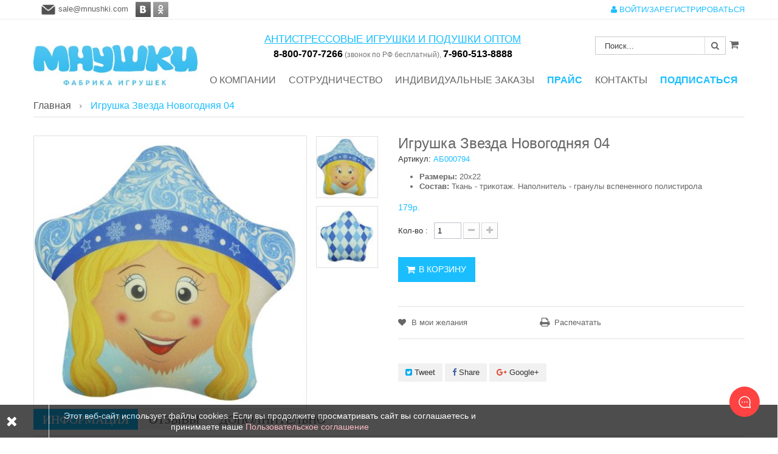

--- FILE ---
content_type: text/html; charset=utf-8
request_url: https://mnushki.com/home/1836-igrushka-zvezda-novogodnyaya-04.html
body_size: 19710
content:
<!DOCTYPE HTML>
<!--[if lt IE 7]> <html class="no-js lt-ie9 lt-ie8 lt-ie7" lang="ru-ru"><![endif]-->
<!--[if IE 7]><html class="no-js lt-ie9 lt-ie8 ie7" lang="ru-ru"><![endif]-->
<!--[if IE 8]><html class="no-js lt-ie9 ie8" lang="ru-ru"><![endif]-->
<!--[if gt IE 8]> <html class="no-js ie9" lang="ru-ru"><![endif]-->
<html lang="ru-ru">
	<head>
		<meta charset="utf-8" />
		<title>Игрушка Звезда Новогодняя 04</title>
					<meta name="description" content="Игрушка Звезда Новогодняя 04 , официальный интернет-магазин Мнушки! Заходите!" />
							<meta name="keywords" content="мнушки,игрушки-антистресс" />
				<meta name="generator" content="PrestaShop" />
		<meta name="robots" content="index,follow" />
		<meta name="viewport" content="width=device-width, minimum-scale=0.25, maximum-scale=1.6, initial-scale=1.0" />
		<meta name="apple-mobile-web-app-capable" content="yes" />
		<meta name="cmsmagazine" content="9e123421a015a82f77d6d06b3d0f7827" />
		<link rel="icon" type="image/vnd.microsoft.icon" href="/img/favicon.ico?1470741809" />
		<link rel="shortcut icon" type="image/x-icon" href="/img/favicon.ico?1470741809" />
									<link rel="stylesheet" href="https://mnushki.com/themes/petshop/cache/v_185_42ad56a3bb2214f20ed631890a8de489_all.css" type="text/css" media="all" />
							<link rel="stylesheet" href="https://mnushki.com/themes/petshop/cache/v_185_f86e6a839b510c3419963e1fc74e43a7_print.css" type="text/css" media="print" />
								        		<meta property="og:type" content="product" />
<meta property="og:url" content="https://mnushki.com/home/1836-igrushka-zvezda-novogodnyaya-04.html" />
<meta property="og:title" content="Игрушка Звезда Новогодняя 04" />
<meta property="og:site_name" content="МНУШКИ. Официальный сайт" />
<meta property="og:description" content="Игрушка Звезда Новогодняя 04 , официальный интернет-магазин Мнушки! Заходите!" />
<meta property="og:image" content="https://mnushki.com/2006-large_default/igrushka-zvezda-novogodnyaya-04.jpg" />
<meta property="product:pretax_price:amount" content="179" />
<meta property="product:pretax_price:currency" content="RUB" />
<meta property="product:price:amount" content="179" />
<meta property="product:price:currency" content="RUB" />
<meta property="product:weight:value" content="22.000000" />
<meta property="product:weight:units" content="см" />

<link href="//maxcdn.bootstrapcdn.com/font-awesome/4.6.3/css/font-awesome.min.css" rel="stylesheet" type="text/css"/>

		<!--[if IE 8]>
		
<script src="https://mnushki.com/js/html5shiv.js"></script>
		
<script src="https://mnushki.com/js/respond.min.js"></script>
		<![endif]-->
	</head>
	<body id="product" class="product product-1836 product-igrushka-zvezda-novogodnyaya-04 category-2 category-home hide-left-column hide-right-column lang_ru fullwidth">
						<div id="page">
			<div class="header-container">
                            <header id="header">
                                    <div class="banner">
                                            <div class="container">
                                                    <div class="row">
                                                            
                                                    </div>
                                            </div>
                                    </div>
                                    <div class="nav">
                                            <div class="container">
                                                    <div class="row">
                                                            <nav><!-- Block user information module NAV  -->
<div id="mobile_links">
			<a class="login" href="https://mnushki.com/my-account" rel="nofollow" title="Войти в учетную запись" style="color: #1abeff;"><i class="icon-user"></i>
			ВОЙТИ/ЗАРЕГИСТРИРОВАТЬСЯ
		</a>
	</div>
<!-- /Block usmodule NAV -->        <p>&nbsp; &nbsp;<span id="mail1"><img src="/img/cms/1464365424_mail-01.png" alt="" width="25" height="20">&nbsp;<span class="copymail">sale@mnushki.com</span></span>&nbsp; &nbsp;<a href="http://vk.com/public120474496" target="_blank"><img src="/img/cms/vk.png" alt="" width="25" height="25"></a><strong> <img src="/img/cms/ok.png" alt="" width="25" height="25"></strong></p>
        
    
  </nav>
                                                    </div>
                                            </div>
                                    </div>
                                    <div class="header_bottom">
                                    <div id="slogan"><span style="text-decoration: underline; text-transform: uppercase;">антистрессовые игрушки и подушки оптом</span><br>
                                    <span class="sl1">8-800-707-7266</span><span class="sl2"> (звонок по РФ бесплатный), </span><span class="sl1">7-960-513-8888</span></div>
                                        <div class="container">
                                            <div class="row">
                                                <div id="header_logo" class="col-xs-12 col-sm-4 col-md-3">
								    <a href="https://mnushki.com/" title="МНУШКИ. Официальный сайт">
									    <img class="logo img-responsive" src="https://mnushki.com/img/mnushki-oficialnyj-sajt-logo-1464024594.jpg" alt="МНУШКИ. Официальный сайт" width="321" height="80"/>
								    </a>
							    </div>
                                                <div id="header_menu" class="visible-lg visible-md">
                                                <div class="container">
                                                    <div class="row">
                                                        
    <nav id="fieldmegamenu-main" class="fieldmegamenu">
        <ul>
            
                <li class="root root-9 ">
                    <div class="root-item no-description">

                        <a href="/content/15-o-kompanii" >                            <div class="title title_font"><span class="title-text">О компании</span></div>
                                                    </a>
                    </div>

                    
                </li>

            
                <li class="root root-10 ">
                    <div class="root-item no-description">

                                                    <div class="title title_font"><span class="title-text">Сотрудничество</span></div>
                                                    
                    </div>

                                            <ul class="menu-items  col-xs-12">

                            
                                                            
                                    <li class="menu-item menu-item-13 depth-1 cmspage menucol-1-4  ">

                                        
                                            <div class="title">
                                                <a href="https://mnushki.com/content/19-usloviya-sotrudnichestva" >                                                    Условия сотрудничества
                                                                                                    </a>                                            </div>

                                        

                                                                    </li>
                                
                                
                                
                                                            
                                    <li class="menu-item menu-item-14 depth-1 cmspage menucol-1-4  ">

                                        
                                            <div class="title">
                                                <a href="https://mnushki.com/content/20-oplata-i-dostavka" >                                                    Оплата и доставка
                                                                                                    </a>                                            </div>

                                        

                                                                    </li>
                                
                                
                                
                                                            
                                    <li class="menu-item menu-item-12 depth-1 cmspage menucol-1-4  ">

                                        
                                            <div class="title">
                                                <a href="https://mnushki.com/content/8-kak-oformit-zakaz" >                                                    Как оформить заказ
                                                                                                    </a>                                            </div>

                                        

                                                                    </li>
                                
                                
                                
                                                            
                                    <li class="menu-item menu-item-15 depth-1 cmspage menucol-1-4  ">

                                        
                                            <div class="title">
                                                <a href="https://mnushki.com/content/7-skachat-prajs-list" >                                                    Скачать прайс
                                                                                                    </a>                                            </div>

                                        

                                                                    </li>
                                
                                
                                
                                                            
                                    <li class="menu-item menu-item-7 depth-1 cmspage menucol-1-4  ">

                                        
                                            <div class="title">
                                                <a href="https://mnushki.com/content/9-optovikam" >                                                    Оптовикам
                                                                                                    </a>                                            </div>

                                        

                                                                    </li>
                                
                                
                                
                                                            
                                    <li class="menu-item menu-item-11 depth-1 cmspage menucol-1-4  ">

                                        
                                            <div class="title">
                                                <a href="https://mnushki.com/content/13-reklamnym-agentstvam" >                                                    Рекламным агентствам
                                                                                                    </a>                                            </div>

                                        

                                
                                
                                                                    </li>
                                
                                                    </ul>
                    
                </li>

            
                <li class="root root-6 ">
                    <div class="root-item no-description">

                        <a href="http://mnushki.com/content/11-individualnye-zakazy" >                            <div class="title title_font"><span class="title-text">Индивидуальные заказы</span></div>
                                                    </a>
                    </div>

                    
                </li>

            
                <li class="root root-3 ">
                    <div class="root-item no-description">

                        <a href="http://mnushki.com/content/7-skachat-prajs-list" >                            <div class="title title_font"><span class="title-text">ПРАЙС</span></div>
                                                    </a>
                    </div>

                    
                </li>

            
                <li class="root root-11 ">
                    <div class="root-item no-description">

                        <a href="/content/21-kontakty" >                            <div class="title title_font"><span class="title-text">Контакты</span></div>
                                                    </a>
                    </div>

                    
                </li>

            
                <li class="root root-12 ">
                    <div class="root-item no-description">

                        <a href="/#newsletter_block_left" >                            <div class="title title_font"><span class="title-text">Подписаться</span></div>
                                                    </a>
                    </div>

                    
                </li>

                    </ul>
    </nav>


                                                    </div>
                                                </div>
                                                </div>
                                                <!-- MODULE Block cart -->
<div class="shopping_cart_menu">
	<div class="ft_bg_hover shopping_cart">
		<a href="https://mnushki.com/quick-order" title="Просмотр корзины" rel="nofollow">

			<span class="ajax_cart_quantity unvisible">0</span>
			<span class="ajax_cart_product_txt unvisible">товар -</span>
			<span class="ajax_cart_product_txt_s unvisible">товары -</span>
			<span class="ajax_cart_total unvisible price">
							</span>
			<span class="ajax_cart_no_product">(пусто)</span>
					</a>
					<div class="cart_block block exclusive">
				<div class="block_content">
					<!-- block list of products -->
					<div class="cart_block_list">
												<p class="cart_block_no_products">
							Нет товаров
						</p>
												<div class="cart-prices">
							<div class="cart-prices-line first-line">
								<span class="price cart_block_shipping_cost ajax_cart_shipping_cost unvisible">
																			 Определить																	</span>
								<span class="unvisible">
									Доставка
								</span>
							</div>
																					<div class="cart-prices-line last-line">
								<span class="price cart_block_total ajax_block_cart_total">0р.</span>
								<span>Итого, к оплате:</span>
							</div>
													</div>
						<p class="cart-buttons">
							<a id="button_order_cart" class="ft_bg_default ft_bg_hover" href="https://mnushki.com/quick-order" title="Оформить заказ" rel="nofollow">
								<span>
									Оформить заказ<i class="icon-chevron-right right"></i>
								</span>
							</a>
						</p>
					</div>
				</div>
			</div><!-- .cart_block -->
			</div>
</div>

	<div id="layer_cart">
		<div class="clearfix">
			<div class="layer_cart_product col-xs-12 col-md-6">
				<span class="cross" title="Закрыть окно"></span>
				<h2>
					<i class="icon-check"></i>Товар добавлен в корзину
				</h2>
				<div class="product-image-container layer_cart_img">
				</div>
				<div class="layer_cart_product_info">
					<span id="layer_cart_product_title" class="product-name"></span>
					<span id="layer_cart_product_attributes"></span>
					<div>
						<strong class="dark">Количество</strong>
						<span id="layer_cart_product_quantity"></span>
					</div>
					<div>
						<strong class="dark">Итого, к оплате:</strong>
						<span id="layer_cart_product_price"></span>
					</div>
				</div>
			</div>
			<div class="layer_cart_cart col-xs-12 col-md-6">
				<h2>
					<!-- Plural Case [both cases are needed because page may be updated in Javascript] -->
					<span class="ajax_cart_product_txt_s  unvisible">
						Товаров в корзине: <span class="ajax_cart_quantity">0</span>.
					</span>
					<!-- Singular Case [both cases are needed because page may be updated in Javascript] -->
					<span class="ajax_cart_product_txt ">
						Сейчас в корзине 1 товар.
					</span>
				</h2>

				<!-- <div class="layer_cart_row">
					<strong class="dark">
						Стоимость:
											</strong>
					<span class="ajax_block_products_total">
											</span>
				</div> -->

								<div class="layer_cart_row">
					<strong class="dark unvisible">
						Стоимость доставки&nbsp;					</strong>
					<span class="ajax_cart_shipping_cost unvisible">
													 Определить											</span>
				</div>
								<div class="layer_cart_row">
					<strong class="dark">
						Итого, к оплате:
											</strong>
					<span class="ajax_block_cart_total">
											</span>
				</div>
				<div class="button-container">
					<span class="continue ft_bg_default ft_btn_default ft_bg_hover" title="Продолжить покупки">
						<span>
							<i class="icon-chevron-left left"></i>Продолжить покупки
						</span>
					</span>
					<a class="ft_bg_default ft_btn_default ft_bg_hover"	href="https://mnushki.com/quick-order" title="Оформить заказ" rel="nofollow">
						<span>
							Оформить заказ<i class="icon-chevron-right right"></i>
						</span>
					</a>
				</div>
			</div>
		</div>
		<div class="crossseling"></div>
	</div> <!-- #layer_cart -->
	<div class="layer_cart_overlay"></div>

<!-- /MODULE Block cart -->
<!-- block seach mobile -->
<!-- Block search module TOP -->
<div id="search_block_top">
   <div class="field-search">
   		<span id="click_show_searchbox" class="icon-search"></span>
    	<form method="get" action="https://mnushki.com/search" id="searchbox">
            <input type="hidden" name="controller" value="search" />
                                <input type="hidden" name="orderby" value="position" />
                <input type="hidden" name="orderway" value="desc" />
                <input class="search_query form-control" type="text" id="search_query_top" name="search_query" value="Поиск..." />
                <button type="submit" name="submit_search" class="btn button-search">
                    <span class="icon-search"></span>
                </button>
    	</form>
    </div>
</div>
	


    

<!-- /Block search module TOP -->

                                            </div>
                                        </div>
                                    </div>
                            </header>
			</div>
                        
                        <div id="header_mobile_menu" class="navbar-inactive visible-sm visible-xs">
                                <div class="container">
                                    <div class="fieldmm-nav col-sm-12 col-xs-12">
                                        <span class="brand">Список меню</span>
					<span id="fieldmm-button"><i class="icon-reorder"></i></span>
					
    <nav id="fieldmegamenu-mobile" class="fieldmegamenu">
        <ul>
            
                <li class="root root-9 ">
                    <div class="root-item no-description">

                        <a href="/content/15-o-kompanii" >                            <div class="title title_font"><span class="title-text">О компании</span></div>
                                                    </a>
                    </div>

                    
                </li>

            
                <li class="root root-10 ">
                    <div class="root-item no-description">

                                                    <div class="title title_font"><span class="title-text">Сотрудничество</span></div>
                                                    
                    </div>

                                            <ul class="menu-items  col-xs-12">

                            
                                                            
                                    <li class="menu-item menu-item-13 depth-1 cmspage menucol-1-4  ">

                                        
                                            <div class="title">
                                                <a href="https://mnushki.com/content/19-usloviya-sotrudnichestva" >                                                    Условия сотрудничества
                                                                                                    </a>                                            </div>

                                        

                                                                    </li>
                                
                                
                                
                                                            
                                    <li class="menu-item menu-item-14 depth-1 cmspage menucol-1-4  ">

                                        
                                            <div class="title">
                                                <a href="https://mnushki.com/content/20-oplata-i-dostavka" >                                                    Оплата и доставка
                                                                                                    </a>                                            </div>

                                        

                                                                    </li>
                                
                                
                                
                                                            
                                    <li class="menu-item menu-item-12 depth-1 cmspage menucol-1-4  ">

                                        
                                            <div class="title">
                                                <a href="https://mnushki.com/content/8-kak-oformit-zakaz" >                                                    Как оформить заказ
                                                                                                    </a>                                            </div>

                                        

                                                                    </li>
                                
                                
                                
                                                            
                                    <li class="menu-item menu-item-15 depth-1 cmspage menucol-1-4  ">

                                        
                                            <div class="title">
                                                <a href="https://mnushki.com/content/7-skachat-prajs-list" >                                                    Скачать прайс
                                                                                                    </a>                                            </div>

                                        

                                                                    </li>
                                
                                
                                
                                                            
                                    <li class="menu-item menu-item-7 depth-1 cmspage menucol-1-4  ">

                                        
                                            <div class="title">
                                                <a href="https://mnushki.com/content/9-optovikam" >                                                    Оптовикам
                                                                                                    </a>                                            </div>

                                        

                                                                    </li>
                                
                                
                                
                                                            
                                    <li class="menu-item menu-item-11 depth-1 cmspage menucol-1-4  ">

                                        
                                            <div class="title">
                                                <a href="https://mnushki.com/content/13-reklamnym-agentstvam" >                                                    Рекламным агентствам
                                                                                                    </a>                                            </div>

                                        

                                
                                
                                                                    </li>
                                
                                                    </ul>
                    
                </li>

            
                <li class="root root-6 ">
                    <div class="root-item no-description">

                        <a href="http://mnushki.com/content/11-individualnye-zakazy" >                            <div class="title title_font"><span class="title-text">Индивидуальные заказы</span></div>
                                                    </a>
                    </div>

                    
                </li>

            
                <li class="root root-3 ">
                    <div class="root-item no-description">

                        <a href="http://mnushki.com/content/7-skachat-prajs-list" >                            <div class="title title_font"><span class="title-text">ПРАЙС</span></div>
                                                    </a>
                    </div>

                    
                </li>

            
                <li class="root root-11 ">
                    <div class="root-item no-description">

                        <a href="/content/21-kontakty" >                            <div class="title title_font"><span class="title-text">Контакты</span></div>
                                                    </a>
                    </div>

                    
                </li>

            
                <li class="root root-12 ">
                    <div class="root-item no-description">

                        <a href="/#newsletter_block_left" >                            <div class="title title_font"><span class="title-text">Подписаться</span></div>
                                                    </a>
                    </div>

                    
                </li>

                    </ul>
    </nav>


                                    </div>
                                </div>
                        </div>
                              			        
                                    
                                    
						<div class="columns-container">
				<div id="columns"  class="container">
					<div id="slider_row" class="row">
																	</div>
                                        							
<!-- Breadcrumb -->
<div class="breadcrumb clearfix">
	<a class="home" href="https://mnushki.com/" title="На главную"><span  class="title">Главная</span></a>
		    <span class="navigation-pipe"><i class="icon-chevron-right"></i></span>
					Игрушка Звезда Новогодняя 04
			</div>
<!-- /Breadcrumb -->

											<div class="row">																		<div id="center_column" class="center_column  col-xs-12 col-sm-12">
						
	<!-- PM_CM CENTRAL CACHE START - ProductController -->

												
	<div itemscope itemtype="https://schema.org/Product">
    <meta itemprop="url" content="https://mnushki.com/home/1836-igrushka-zvezda-novogodnyaya-04.html">
	<div class="primary_block row">
					<div class="container">
				<div class="top-hr"></div>
			</div>
								<!-- left infos-->
		<div class="pb-left-column col-xs-12 col-sm-6 col-md-6 vertical-thumbnail">
			<!-- product img-->
			<div id="image-block" class="clearfix">
				<div class="conditions-box">
				    				    				</div>
									<span id="view_full_size">
													<a class="jqzoom" title="Игрушка Звезда Новогодняя 04" rel="gal1" href="https://mnushki.com/2006-thickbox_default/igrushka-zvezda-novogodnyaya-04.jpg">
								<img itemprop="image" src="https://mnushki.com/2006-large_default/igrushka-zvezda-novogodnyaya-04.jpg" title="Игрушка Звезда Новогодняя 04" alt="Игрушка Звезда Новогодняя 04"/>
							</a>
											</span>
							</div> <!-- end image-block -->
							<!-- thumbnails -->
				<div id="views_block" class="clearfix">
										<div id="thumbs_list">
						<ul id="thumbs_list_frame">
																																																						<li id="thumbnail_2006">
									<a href="javascript:void(0);" rel="{gallery: 'gal1', smallimage: 'https://mnushki.com/2006-large_default/igrushka-zvezda-novogodnyaya-04.jpg',largeimage: 'https://mnushki.com/2006-thickbox_default/igrushka-zvezda-novogodnyaya-04.jpg'}" title="Игрушка Звезда Новогодняя 04">
										<img class="img-responsive" id="thumb_2006" src="https://mnushki.com/2006-small_default/igrushka-zvezda-novogodnyaya-04.jpg" alt="Игрушка Звезда Новогодняя 04" title="Игрушка Звезда Новогодняя 04" itemprop="image" />
									</a>
								</li>
																																																<li id="thumbnail_2007" class="last">
									<a href="javascript:void(0);" rel="{gallery: 'gal1', smallimage: 'https://mnushki.com/2007-large_default/igrushka-zvezda-novogodnyaya-04.jpg',largeimage: 'https://mnushki.com/2007-thickbox_default/igrushka-zvezda-novogodnyaya-04.jpg'}" title="Игрушка Звезда Новогодняя 04">
										<img class="img-responsive" id="thumb_2007" src="https://mnushki.com/2007-small_default/igrushka-zvezda-novogodnyaya-04.jpg" alt="Игрушка Звезда Новогодняя 04" title="Игрушка Звезда Новогодняя 04" itemprop="image" />
									</a>
								</li>
																			</ul>
													<div class="owl-controls">
								<div class="owl-nav">
								    <div class="owl-prev"><i class="icon-angle-downn"></i></div>
									<div class="owl-next"><i class="icon-angle-upp"></i></div>
								</div>
							</div>
											</div> <!-- end thumbs_list -->
									</div> <!-- end views-block -->
				<!-- end thumbnails -->
										<p class="resetimg clear no-print">
					<span id="wrapResetImages" style="display: none;">
						<a href="https://mnushki.com/home/1836-igrushka-zvezda-novogodnyaya-04.html" data-id="resetImages">
							<i class="icon-repeat"></i>
							Display all pictures
						</a>
					</span>
				</p>
					</div> <!-- end pb-left-column -->
		<!-- end left infos-->
		<!-- center infos -->
		<div class="pb-center-column col-xs-12 col-sm-6 col-md-6 vertical-thumbnail">
						<h1 itemprop="name">Игрушка Звезда Новогодняя 04</h1>
                        <!-- PM_CM START displayRightColumnProduct --> 
<!--  /Module ProductComments -->
<!-- PM_CM END displayRightColumnProduct -->                        			<p id="product_reference">
				<label>Артикул: </label>
				<span class="editable" itemprop="sku" content="АБ000794">АБ000794</span>
			</p>
                        			                        							<div id="short_description_block">
											<div id="short_description_content" class="rte align_justify" itemprop="description"><ul>
<li><strong>Размеры:</strong>&nbsp;20х22</li>
<li><strong>Состав:</strong>&nbsp;Ткань - трикотаж. Наполнитель - гранулы вспененного полистирола</li>
</ul></div>
					
											<p class="buttons_bottom_block">
							<a href="javascript:{}" class="button">
								More details
							</a>
						</p>
										<!---->
				</div> <!-- end short_description_block -->
                                                                            <!-- availability or doesntExist -->
                                            <p id="availability_statut" style="display: none;">
                                                    
                                                    <span id="availability_value" class="label label-warning">This product is no longer in stock</span>
                                            </p>
                                                                                        <p id="availability_date" style="display: none;">
                                                    <span id="availability_date_label">Availability date:</span>
                                                    <span id="availability_date_value"></span>
                                            </p>
                                            <!-- Out of stock hook -->
                                            <div id="oosHook">
                                                    
                                            </div>
					
		<!-- end center infos-->
		<!-- pb-right-column-->
		
						<!-- add to cart form-->
			<form id="buy_block" action="https://mnushki.com/cart" method="post">
				<!-- hidden datas -->
				<p class="hidden">
					<input type="hidden" name="token" value="438c7d9309eb15ac6aa7981f90a8a0ca" />
					<input type="hidden" name="id_product" value="1836" id="product_page_product_id" />
					<input type="hidden" name="add" value="1" />
					<input type="hidden" name="id_product_attribute" id="idCombination" value="" />
				</p>
				<div class="box-info-product">
					<div class="content_prices clearfix">
													<!-- prices -->
							<div>
								<p class="our_price_display" itemprop="offers" itemscope itemtype="https://schema.org/Offer"><span id="our_price_display" class="price" itemprop="price" content="179.4">179р.</span><meta itemprop="priceCurrency" content="RUB" /></p>
								<p id="old_price" class="hidden"><span id="old_price_display"><span class="price"></span></span></p>
								<p id="reduction_percent"  style="display:none;"><span id="reduction_percent_display"></span></p>
								<p id="reduction_amount"  style="display:none"><span id="reduction_amount_display"></span></p>
															</div> <!-- end prices -->
																											 
						
                        
						<div class="clear"></div>
					</div> <!-- end content_prices -->
					<div class="product_attributes clearfix">
						<!-- quantity wanted -->
												<p id="quantity_wanted_p">
							<label for="quantity_wanted">Кол-во :</label>
							<input type="number" min="1" name="qty" id="quantity_wanted" class="text" value="1" />
							<a href="#" data-field-qty="qty" class="btn btn-default button-minus product_quantity_down">
								<span><i class="icon-minus"></i></span>
							</a>
							<a href="#" data-field-qty="qty" class="btn btn-default button-plus product_quantity_up">
								<span><i class="icon-plus"></i></span>
							</a>
							<span class="clearfix"></span>
						</p>
												<!-- minimal quantity wanted -->
						<p id="minimal_quantity_wanted_p" style="display: none;">
							Минимальное количество товара для покупки: <b id="minimal_quantity_label">1</b>
						</p>
											</div> <!-- end product_attributes -->
					<div class="box-cart-bottom">
						<div>
							<p id="add_to_cart" class="buttons_bottom_block no-print">
								<button type="submit" name="Submit" class="exclusive title_font">
									<span>В корзину</span>
								</button>
							</p>
						</div>
					</div> <!-- end box-cart-bottom -->
				</div> <!-- end box-info-product -->
                                        <!-- usefull links-->
                                        <div id="usefull_link_block" class="clearfix no-print">
						<!-- PM_CM START displayProductButtons --><p class="buttons_bottom_block no-print">
	<a id="wishlist_button_nopop" href="#" onclick="WishlistCart('wishlist_block_list', 'add', '1836', $('#idCombination').val(), document.getElementById('quantity_wanted').value); return false;" rel="nofollow"  title="Добавить в мои желания">
		В мои желания
	</a>
</p>
<!-- PM_CM END displayProductButtons -->                                                <div class="print">
                                                        <a href="javascript:print();">
                                                                Распечатать
                                                        </a>
                                                </div>
                                                <!-- PM_CM START displayLeftColumnProduct -->	<p class="socialsharing_product list-inline no-print">
					<button data-type="twitter" type="button" class="btn btn-default btn-twitter social-sharing">
				<i class="icon-twitter"></i> Tweet
				<!-- <img src="https://mnushki.com/modules/socialsharing/img/twitter.gif" alt="Tweet" /> -->
			</button>
							<button data-type="facebook" type="button" class="btn btn-default btn-facebook social-sharing">
				<i class="icon-facebook"></i> Share
				<!-- <img src="https://mnushki.com/modules/socialsharing/img/facebook.gif" alt="Facebook Like" /> -->
			</button>
							<button data-type="google-plus" type="button" class="btn btn-default btn-google-plus social-sharing">
				<i class="icon-google-plus"></i> Google+
				<!-- <img src="https://mnushki.com/modules/socialsharing/img/google.gif" alt="Google Plus" /> -->
			</button>
					</p>
<!-- PM_CM END displayLeftColumnProduct -->                                        </div>
			</form>
					</div> <!-- end pb-right-column-->
	</div> <!-- end primary_block -->
	            <ul id="more_info_tabs" class="idTabs idTabsShort clearfix">
                <li><a href="#idTab1"><span>Информация</span></a></li>                                                                <!-- PM_CM START displayProductTab --><li><a href="#idTab5">Отзывы</a></li>
<!-- PM_CM END displayProductTab -->
                                                                        <li><a href="#idTab8">Дополнительно</a></li>                            </ul>
					<!-- More info -->
			<section id="idTab1" class="page-product-box">

									<!-- full description -->
					<div  class="rte"><p>Игрушка-антистресс станет идеальным подарком для любого вашего знакомого, независимо от возраста!</p></div>
                                			</section>
			<!--end  More info -->
                				                                
		<!--HOOK_PRODUCT_TAB -->
                <!-- PM_CM START displayProductTabContent --><div id="idTab5">
	<div id="product_comments_block_tab">
								<p class="align_center">Пока нет комментариев</p>
						</div> <!-- #product_comments_block_tab -->
</div>

<!-- Fancybox -->
<div style="display: none;">
	<div id="new_comment_form">
		<form id="id_new_comment_form" action="#">
			<h2 class="page-subheading">
				Написать отзыв
			</h2>
			<div class="row">
									<div class="product clearfix  col-xs-12 col-sm-6">
						<img src="https://mnushki.com/2006-medium_default/igrushka-zvezda-novogodnyaya-04.jpg" height="181" width="125" alt="Игрушка Звезда Новогодняя 04" />
						<div class="product_desc">
							<p class="product_name">
								<strong>Игрушка Звезда Новогодняя 04</strong>
							</p>
							<ul>
<li><strong>Размеры:</strong>&nbsp;20х22</li>
<li><strong>Состав:</strong>&nbsp;Ткань - трикотаж. Наполнитель - гранулы вспененного полистирола</li>
</ul>
						</div>
					</div>
								<div class="new_comment_form_content col-xs-12 col-sm-6">
					<div id="new_comment_form_error" class="error" style="display: none; padding: 15px 25px">
						<ul></ul>
					</div>
											<ul id="criterions_list">
													<li>
								<label>Ваша оценка:</label>
								<div class="star_content">
									<input class="star not_uniform" type="radio" name="criterion[1]" value="1" />
									<input class="star not_uniform" type="radio" name="criterion[1]" value="2" />
									<input class="star not_uniform" type="radio" name="criterion[1]" value="3" />
									<input class="star not_uniform" type="radio" name="criterion[1]" value="4" checked="checked" />
									<input class="star not_uniform" type="radio" name="criterion[1]" value="5" />
								</div>
								<div class="clearfix"></div>
							</li>
												</ul>
										<label for="comment_title">
						Заголовок: <sup class="required">*</sup>
					</label>
					<input id="comment_title" name="title" type="text" value=""/>
					<label for="content">
						Комментарий: <sup class="required">*</sup>
					</label>
					<textarea id="content" name="content"></textarea>
										<div id="new_comment_form_footer">
						<input id="id_product_comment_send" name="id_product" type="hidden" value='1836' />
						<p class="fl required"><sup>*</sup> Обязательные поля</p>
						<p class="fr">
							<button id="submitNewMessage" name="submitMessage" type="submit" class="btn button button-small">
								<span>Добавить</span>
							</button>&nbsp;
							или&nbsp;
							<a class="closefb" href="#">
								Отмена
							</a>
						</p>
						<div class="clearfix"></div>
					</div> <!-- #new_comment_form_footer -->
				</div>
			</div>
		</form><!-- /end new_comment_form_content -->
	</div>
</div>
<!-- End fancybox -->

<!-- PM_CM END displayProductTabContent -->		<!--end HOOK_PRODUCT_TAB -->
                
				<!-- description & features -->
											<!--Customization -->
			<section id="idTab8" class="page-product-box">

				<!-- Customizable products -->
				<form method="post" action="/home/1836-igrushka-zvezda-novogodnyaya-04.html" enctype="multipart/form-data" id="customizationForm" class="clearfix">
					<p class="infoCustomizable">
						После внесения изменений в товар, не забудьте добавить его в корзину
											</p>
															<p id="customizedDatas">
						<input type="hidden" name="quantityBackup" id="quantityBackup" value="" />
						<input type="hidden" name="submitCustomizedDatas" value="1" />
						<button class="button btn btn-default button button-small" name="saveCustomization">
							<span>Сохранить</span>
						</button>
						<span id="ajax-loader" class="unvisible">
							<img src="https://mnushki.com/img/loader.gif" alt="loader" />
						</span>
					</p>
				</form>
				<p class="clear required"><sup>*</sup> поля обязательные к заполнению</p>
			</section>
			<!--end Customization -->
						</div> <!-- itemscope product wrapper -->
 
<!-- PM_CM CENTRAL CACHE END - ProductController -->					</div><!-- #center_column -->
									    </div><!-- .row -->				</div><!-- #columns -->
			</div><!-- .columns-container -->
			<!-- BLOCKPOSITION 3-->
						<!-- /BLOCKPOSITION 3 -->
						                        <div class="footer-container">
                            <div id="footer">

                             
				<div class="footer-center">
					<div class="container">
                                            <div class="row">
                                                <div class="footer-static row-fluid">
	                                    
                                            <!-- Block categories module -->
<section class="blockcategories_footer footer-block col-xs-12 col-sm-2">
	<h4>Категории</h4>
	<div class="category_footer toggle-footer">
		<div class="list">
			<ul class="tree dhtml" style="margin-left: -18px;">
												
<li >
	<a 
	href="https://mnushki.com/62-novinki" title="Все изделия из раздела новинки являются исключительно собственностью компании ООО &quot;Фабрика игрушки&quot;. Любое копирование и выкладка данного товара должно быть сопровождено разрешением от компании!">
		Новинки
	</a>
	</li>

							
																
<li >
	<a 
	href="https://mnushki.com/50-podarki-k-prazdnikam" title="Специальные выпуски">
		Подарки к праздникам
	</a>
			<ul>
												
<li >
	<a 
	href="https://mnushki.com/43-podarki-k-novomu-godu" title="Подарки к Новому Году">
		Подарки к Новому Году
	</a>
	</li>

																
<li >
	<a 
	href="https://mnushki.com/40-podarki-k-14-fevralya" title="Подарки к 14 февраля">
		Подарки к 14 февраля
	</a>
	</li>

																
<li >
	<a 
	href="https://mnushki.com/41-podarki-k-23-fevralya" title="Подарки к 23 февраля">
		Подарки к 23 февраля
	</a>
	</li>

																
<li >
	<a 
	href="https://mnushki.com/42-podarki-k-8-marta" title="Подарки к 8 марта">
		Подарки к 8 марта
	</a>
	</li>

																
<li class="last">
	<a 
	href="https://mnushki.com/39-1-sentyabrya" title="1 сентября">
		1 сентября
	</a>
	</li>

									</ul>
	</li>

							
																
<li >
	<a 
	href="https://mnushki.com/44-igrushki" title="Игрушки">
		Игрушки
	</a>
			<ul>
												
<li >
	<a 
	href="https://mnushki.com/76-svinki" title="">
		Свинки
	</a>
	</li>

																
<li >
	<a 
	href="https://mnushki.com/13-koty" title="Коты 
 Коты, одни из наиболее популярных животных у людей. Их любят многие. Кто за ласку, кто за приятное мурлыканье. В данной группе представлены коты на любой вкус и цвет. Если Вы считаете, что кота можно увидеть только с рыбой, то не правы. У нас он может быть и с рыбой и с автоматом, а может быть просто Валерой.">
		Коты
	</a>
	</li>

																
<li >
	<a 
	href="https://mnushki.com/12-zajcy" title="Зайцы 
 Каких только зайцев не собрано в этой категории. Разнообразие форм и расцветок потрясает! Есть здесь и толстые и худые. Присутствуют весёлые и грустные. Можно найти военного, а можно и леденца. Все они по своему уникальны и хороши. Ваш ребёнок будет в восторге от этих забавных животных.">
		Зайцы
	</a>
	</li>

																
<li >
	<a 
	href="https://mnushki.com/15-medvedi" title="Медведи 
 Медведь-один из символов России. Он олицетворяет силу и мощь. На Западе «Русским медведем» пугают детей и взрослых. В нашей же коллекции, они исключительно добрые и весёлые существа, приносящие только радость их обладателям.">
		Медведи
	</a>
	</li>

																
<li >
	<a 
	href="https://mnushki.com/20-sobaki" title="Собаки 
 Собака-друг человека. Надёжный и верный спутник его жизни. Она, достойный член семьи, защитник дома и радость для детей. В нашей коллекции собак Вы вряд ли сможете чётко определить породу, но радости для детей они принесут не меньше настоящих экземпляров.">
		Собаки
	</a>
	</li>

																
<li >
	<a 
	href="https://mnushki.com/19-slony" title="Слоны 
 Слоны- мощные и трудолюбивые африканские гиганты. Их ассоциируют с величием и силой. Они умны и популярны не только у себя на Родине. Мы не смогли обойти вниманием этих благородных животных в своём ассортименте. У нас они забавны и чуть меньше размером, но непременные большие уши и хобот присутствуют.">
		Слоны
	</a>
	</li>

																
<li >
	<a 
	href="https://mnushki.com/17-obezyany" title="Обезьяны 
 Обезьяны, благодаря своей забавной внешности, по праву занимают лидирующие позиции во всех каталогах игрушек различных производителей. Не обошли их своим вниманием и мы. Популярность обезьян у детей ни с чем не сопоставима. У нас Вы найдёте самых разнообразных экземпляров от мартышек до орангутангов.">
		Обезьяны
	</a>
	</li>

																
<li >
	<a 
	href="https://mnushki.com/69-drugie-zveryushki" title="">
		Другие зверюшки
	</a>
	</li>

																
<li >
	<a 
	href="https://mnushki.com/75-petukhi-i-kurochki" title="">
		Петухи и курочки
	</a>
	</li>

																
<li >
	<a 
	href="https://mnushki.com/70-ryby" title="">
		Рыбы
	</a>
	</li>

																
<li >
	<a 
	href="https://mnushki.com/21-chelovechki" title="Человечки 
 Человек тоже дитя природы. Помимо остального мира животных, тоже претендует быть игрушкой. Это справедливо. В данной коллекции, да как и во всём мире, представлены различные типы человечков, есть весёлые и грустные, есть добрые и злые и все имеют право на существование.">
		Человечки
	</a>
	</li>

																
<li >
	<a 
	href="https://mnushki.com/14-mashinki" title="Машинки 
 Эта группа игрушек хоть и озаглавлена «Машинки» посвящена различным видам средств передвижения. Здесь Вы обнаружите и симпатичный автобус, и мощный грузовик, и паровоз, и, даже пароход. Без машинок не обходится ни одна коллекция игрушек нормального мальчишки.">
		Машинки
	</a>
	</li>

																
<li >
	<a 
	href="https://mnushki.com/18-raznye-igrushki" title="Разные игрушки">
		Разные игрушки
	</a>
	</li>

																
<li >
	<a 
	href="https://mnushki.com/16-nabory-mini-igrushek" title="Наборы мини-игрушек">
		Наборы мини игрушек
	</a>
	</li>

																
<li >
	<a 
	href="https://mnushki.com/83-myshki-i-kryski" title="">
		Мышки и крыски
	</a>
	</li>

																
<li >
	<a 
	href="https://mnushki.com/94-tigry" title="">
		Тигры 
	</a>
	</li>

																
<li >
	<a 
	href="https://mnushki.com/65-drakony" title="">
		Драконы
	</a>
	</li>

																
<li class="last">
	<a 
	href="https://mnushki.com/96-zmei-simvol-2024-goda" title="">
		Змеи - Символ 2024 года!
	</a>
	</li>

									</ul>
	</li>

							
																
<li >
	<a 
	href="https://mnushki.com/67-valiki" title="">
		Валики
	</a>
	</li>

							
																
<li >
	<a 
	href="https://mnushki.com/51-podushki-pod-sheyu" title="Подушки под шею 
 Замечательное изобретение, облегчающее времяпрепровождение человека. Они незаменимы в дороге и на отдыхе. Благодаря своей уникальной форме и наполнителю, они нежно обволакивают Вашу шею, перенося всю нагрузку на себя. Они достаточно компактны и невесомы. Ваше тело отдыхает с этим предметом">
		Подушки под шею
	</a>
			<ul>
												
<li >
	<a 
	href="https://mnushki.com/84-myshki-i-kryski" title="">
		Мышки и крыски
	</a>
	</li>

																
<li >
	<a 
	href="https://mnushki.com/93-byki" title="">
		Быки
	</a>
	</li>

																
<li class="last">
	<a 
	href="https://mnushki.com/95-tigry" title="">
		Тигры
	</a>
	</li>

									</ul>
	</li>

							
																
<li >
	<a 
	href="https://mnushki.com/45-podushki" title="Подушки">
		Подушки
	</a>
			<ul>
												
<li >
	<a 
	href="https://mnushki.com/77-svinki" title="">
		Свинки
	</a>
	</li>

																
<li >
	<a 
	href="https://mnushki.com/22-relax" title="Relax 
 Данный вид подушек имеет классические квадратные прямоугольные формы. Очень красивая цветовая гамма делает их ещё привлекательнее, плюс потрясающий релаксационный эффект.">
		Relax
	</a>
	</li>

																
<li >
	<a 
	href="https://mnushki.com/23-avtopodushki" title="Автоподушки 
 Подушки этой серии носят тройную нагрузку. Надписи, хоть и сделанные в шутливой форме, имеют информационный смысл, затем это комфорт в дороге и, наконец, неплохой подарочный вариант для друзей и знакомых, имеющих автомобиль.">
		Автоподушки
	</a>
	</li>

																
<li >
	<a 
	href="https://mnushki.com/24-dengi-telefony-pulty" title="Деньги, телефоны, пульты. 
 В этой группе представлены подушки определённой деловой направленности. Без денег телефонов и пультов мало кто ныне представляет себе существование. Эти атрибуты выполнены у нас в оригинальных решениях.">
		Деньги, телефоны, пульты
	</a>
	</li>

																
<li >
	<a 
	href="https://mnushki.com/25-znaki-zodiaka" title="Знаки Зодиака 
 В данной коллекции представлен весь спектр знаков зодиака. Красивый синий фон, стилизованное исполнение самих знаков делает эти подушки неповторимыми и уникальными.">
		Знаки Зодиака
	</a>
	</li>

																
<li >
	<a 
	href="https://mnushki.com/26-podushki-s-zhivotnymi" title="Подушки с животными 
 Кому не подошли игрушки с животными, могут приобрести у нас подушки с такой же тематикой. Разнообразие животного мира отражено в данной серии во всей красе и различных цветовых решениях.">
		Подушки с животными
	</a>
	</li>

																
<li >
	<a 
	href="https://mnushki.com/27-podushki-s-nadpisyami" title="Подушки с надписями 
 Данный вид подушек носит больше поздравительный характер, эдакая &amp;laquo;мягкая открытка&amp;raquo;. Различные слоганы и фразы должны понравиться их будущим обладателям.">
		Подушки с надписями
	</a>
	</li>

																
<li >
	<a 
	href="https://mnushki.com/28-raznye-podushki" title="Разные подушки 
 Здесь представлены подушки различных форм и смысловых направленностей. Название оправдывает содержание.">
		Разные подушки
	</a>
	</li>

																
<li >
	<a 
	href="https://mnushki.com/29-serdca" title="Сердца 
 Подушки в форме сердца, один их хитов данной категории. Различные формы, непременный красный цвет и, конечно, любовь.">
		Сердца
	</a>
	</li>

																
<li >
	<a 
	href="https://mnushki.com/30-smajly" title="Смайлы 
 Каких только смайлов нет в этой группе. Они и круглые и квадратные, добрые и не очень, озадаченные и радостные. Выбирайте на любой вкус!">
		Смайлы
	</a>
	</li>

																
<li >
	<a 
	href="https://mnushki.com/31-spilykamni" title="Спилы/камни 
 Кто сказал, что спилы деревьев и камни должны быть жёсткими? У нас они что не на есть мягкие и красивые и могут заменить собой любую подушку.">
		Спилы/камни
	</a>
	</li>

																
<li >
	<a 
	href="https://mnushki.com/32-cvety" title="Цветы 
 Наши подушки-цветы готовы поспорить с настоящими цветами. Та же красота и буйство красок, та же притягательная природная индивидуальность. Единственное, чего мы не смогли добиться, так это запаха.">
		Цветы
	</a>
	</li>

																
<li class="last">
	<a 
	href="https://mnushki.com/87-interernye-podushki" title="">
		Интерьерные подушки
	</a>
	</li>

									</ul>
	</li>

							
																
<li >
	<a 
	href="https://mnushki.com/47-dekorativnye-podushki" title="Обратите внимание! Наполнитель у всех коллекций декоративных подушек - синтетическое волокно!">
		Декоративные подушки
	</a>
			<ul>
												
<li >
	<a 
	href="https://mnushki.com/88-dvojnye-podushki" title="">
		Двойные подушки
	</a>
	</li>

																
<li >
	<a 
	href="https://mnushki.com/89-mysli" title="">
		Мысли
	</a>
	</li>

																
<li class="last">
	<a 
	href="https://mnushki.com/90-romantika" title="">
		Романтика
	</a>
	</li>

									</ul>
	</li>

							
																
<li >
	<a 
	href="https://mnushki.com/81-specialnye-kollekcii-igrushek" title="">
		Специальные коллекции игрушек
	</a>
			<ul>
												
<li >
	<a 
	href="https://mnushki.com/79-etot-udivitelnyj-mir-kollekciya-iz-shelka" title="">
		&quot;Этот удивительный мир&quot; Коллекция из шелка
	</a>
	</li>

																
<li class="last">
	<a 
	href="https://mnushki.com/91-kollekciya-big-toys" title="">
		Коллекция Big Toys&quot;
	</a>
	</li>

									</ul>
	</li>

							
																
<li >
	<a 
	href="https://mnushki.com/49-podushki-dlya-kormleniya-i-beremennykh" title="Подушки для кормления и беременных">
		Подушки для кормления и беременных
	</a>
			<ul>
												
<li >
	<a 
	href="https://mnushki.com/37-antistress" title="Антистресс">
		Антистресс
	</a>
	</li>

																
<li class="last">
	<a 
	href="https://mnushki.com/38-sinteticheskoe-volokno" title="Синтетическое волокно">
		Синтетическое волокно
	</a>
	</li>

									</ul>
	</li>

							
																
<li class="last">
	<a 
	href="https://mnushki.com/71-populyarnoe" title="">
		Популярное
	</a>
	</li>

							
										</ul>
		</div>
	</div> <!-- .category_footer -->
</section>
<!-- /Block categories module -->

                                    	                                    <section class="footer-block col-xs-12 col-sm-6 col-md-2" style="min-width: 190px;">
<h4 style="text-align: center;">Мы в соцсетях</h4>
<div id="vk_groups" style="cursor: pointer;" onclick="window.open('https://vk.com/public120474496','_newtab');"><img src="/img/vk.jpg"></div>
</section>
                                    	                                    
                                            <!-- Block myaccount module -->
<section class="footer-block col-xs-12 col-sm-6 col-md-2">
	<h4><a href="https://mnushki.com/my-account" title="Управление моей учетной записью" rel="nofollow">Моя учетная запись</a></h4>
	<div class="block_content toggle-footer">
		<ul style="margin-left: -18px;">
			<li><a href="https://mnushki.com/my-account" title="Моя учетная запись" rel="nofollow">Моя учетная запись</a></li>
			<li><a href="https://mnushki.com/order-history" title="Мои заказы" rel="nofollow">Мои заказы</a></li>
						<li><a href="https://mnushki.com/order-slip" title="Мои платёжные квитанции" rel="nofollow">Мои платёжные квитанции</a></li>
			<li><a href="https://mnushki.com/addresses" title="Мои адреса" rel="nofollow">Мои адреса</a></li>
			<li><a href="https://mnushki.com/identity" title="Управление моими персональными данными" rel="nofollow">Моя личная информация</a></li>
						
						    <li><a class="link-login" href="https://mnushki.com/my-account" title="Войти/Зарегистрироваться"  rel="nofollow">Войти/Зарегистрироваться</a></li>
					</ul>
	</div>
</section>
<!-- /Block myaccount module -->

                                    	                                    
                                            	<!-- Block CMS module footer -->
	<section class="footer-block col-xs-12 col-sm-6 col-md-2" id="block_various_links_footer">
		<h4>Информация</h4>
		<ul style="margin-left: -18px;">
																											<li class="item">
						<a href="https://mnushki.com/content/7-skachat-prajs-list" title="Скачать прайс">
							Скачать прайс
						</a>
					</li>
																<li class="item">
						<a href="https://mnushki.com/content/8-kak-oformit-zakaz" title="Как оформить заказ">
							Как оформить заказ
						</a>
					</li>
																<li class="item">
						<a href="https://mnushki.com/content/9-optovikam" title="Оптовикам">
							Оптовикам
						</a>
					</li>
																							<li class="item">
						<a href="https://mnushki.com/content/11-individualnye-zakazy" title="Индивидуальные заказы">
							Индивидуальные заказы
						</a>
					</li>
																<li class="item">
						<a href="https://mnushki.com/content/13-reklamnym-agentstvam" title="Рекламным агентствам">
							Рекламным агентствам
						</a>
					</li>
																<li class="item">
						<a href="https://mnushki.com/content/15-o-kompanii" title="О компании">
							О компании
						</a>
					</li>
																<li class="item">
						<a href="https://mnushki.com/content/17-sotrudnichestvo" title="Сотрудничество">
							Сотрудничество
						</a>
					</li>
																<li class="item">
						<a href="https://mnushki.com/content/19-usloviya-sotrudnichestva" title="Условия сотрудничества">
							Условия сотрудничества
						</a>
					</li>
																<li class="item">
						<a href="https://mnushki.com/content/20-oplata-i-dostavka" title="Оплата и доставка">
							Оплата и доставка
						</a>
					</li>
																<li class="item">
						<a href="https://mnushki.com/content/21-kontakty" title="Контакты">
							Контакты
						</a>
					</li>
																<li class="item">
						<a href="https://mnushki.com/content/22-kak-podpisatsa" title="Как подписаться">
							Как подписаться
						</a>
					</li>
																<li class="item">
						<a href="https://mnushki.com/content/23-akcii" title="Акции">
							Акции
						</a>
					</li>
																<li class="item">
						<a href="https://mnushki.com/content/24-polzovatelskoe-soglashenie" title="Пользовательское соглашение">
							Пользовательское соглашение
						</a>
					</li>
												</ul>
		
	</section>
	
	<!-- /Block CMS module footer -->

                                    	                                    <div class="footer-block footer-newsletter col-xs-12 col-sm-12 col-md-3">
<h4 class="title_font" style="text-align: center;">Подпишитесь на нашу рассылку!</h4><div class="toggle-footer"><div>
<p style="text-align: center;">Узнайте первым о новинках, акциях и скидках!</p>
</div>
                                            <!-- Block Newsletter module-->
<div id="newsletter_block_left">
	
	<div class="block_content">
		<form action="//mnushki.com/" method="post">
			<div class="form-group" >
				<input class="inputNew form-control grey newsletter-input" id="newsletter-input" type="text" name="email" size="18" value="Ваш e-mail" />
				<input type="checkbox" name="agree" value="1" id="agree">
<div style="margin-bottom: 12px;">Ставя отметку, я даю свое согласие на обработку моих персональных данных в соответствии с законом №152-ФЗ «О персональных данных» от 27.07.2006 и принимаю условия <a href="/content/24-polzovatelskoe-soglashenie" target="_blank" style="color: #87c4ff;">Пользовательского соглашения</a></div>
                <button type="submit" name="submitNewsletter" id="subButton">
                    <span>Подписаться</span>
                </button>
				<input type="hidden" name="action" value="0" />
			</div>
		</form>
	</div>
        
<p style="text-align: center;"><strong>ООО "Фабрика игрушек"</strong></p>
<p>153003, г.  Иваново, улица Наговицыной-Икрянистовой, д. 6 Г</p>
<p>+8-800-707-7266 (звонок по России бесплатный) 7-960-513-8888</p>
<p><span class="copymail">sale@mnushki.com</span></p>
</div>
<!-- /Block Newsletter module-->

                                        </div></div>
                	</div>


                                            </div>
					</div>
				</div>
                                                        				<div class="footer-bottom">
					<div class="container">
                                            <div class="footer-static row-fluid">
	                                    <div class="footer-address col-xs-12 col-sm-6 col-md-6">
<p>Фабрика Мнушки © 2016-2021 Все права защищены.</p>
</div>
                                    	                                    <div class="payment col-xs-12 col-sm-6 col-md-6"><a href="#"><img class="img-responsive" src="/modules/fieldstaticfooter/images/payment_footer.png" alt="" height="24" width="220" /> </a></div>
                                    	</div>


					</div>
				</div>
                                                                                        <div class="container">
                                    <div class="row">
                                        
<style>
    
    .closeFontAwesome:before {
        content: "\f00d";
        font-family: "FontAwesome";
        display: inline-block;
        font-size: 23px;
        line-height: 23px;
        color: #FFFFFF;
        padding-right: 15px;
        cursor: pointer;
    }

    .closeButtonNormal {
     display: block; 
        text-align: center;
        padding: 2px 5px;
        border-radius: 2px;
        color: #FFFFFF;
        background: #FFFFFF;
        cursor: pointer;
    }

    #cookieNotice p {
        margin: 0px;
        padding: 0px;
    }


    #cookieNoticeContent {
    
        
    }

    
</style>
    <link href="//maxcdn.bootstrapcdn.com/font-awesome/4.6.3/css/font-awesome.min.css" rel="stylesheet" type="text/css"/>
<div id="cookieNotice" style=" width: 100%; position: fixed; bottom:0px; box-shadow: 0px 0 10px 0 #FFFFFF; background: #000000; z-index: 9999; font-size: 14px; line-height: 1.3em; font-family: arial; left: 0px; text-align:center; color:#FFF; opacity: 0.7 ">
    <div id="cookieNoticeContent" style="position:relative; margin:auto; width:100%; display:block;">
        <table style="width:100%;">
            <tr>
                                    <td style="width:80px; vertical-align:middle; padding-right:20px; text-align:left;">
                                                    <span class="closeFontAwesome" onclick="closeUeNotify()"></span>
                                            </td>
                                <td style="text-align:center;">
                    <span style="width:60%;float:left;">Этот веб-сайт использует файлы cookies. Если вы продолжите просматривать сайт вы соглашаетесь и принимаете наше <a href="https://mnushki.com/content/24-polzovatelskoe-soglashenie" target="_blank" title="Пользовательское соглашение" style="color:#ffa1aa;">Пользовательское соглашение</a></span>
                </td>
                            </tr>
            <tr>
                            </tr>
        </table>
    </div>
</div>
                                    </div>
                                </div>
                            			</div>
                        </div><!-- .footer-container -->
		</div><!-- #page -->
<div id="back-top"><a href= "#" class="mypresta_scrollup hidden-phone"><i class="icon-chevron-up"></i></a></div>




<!-- Yandex.Metrika counter -->

<noscript><div><img src="https://mc.yandex.ru/watch/67132492" style="position:absolute; left:-9999px;" alt="" /></div></noscript>
<!-- /Yandex.Metrika counter -->


	<!-- BEGIN JIVOSITE CODE -->

<!-- END JIVOSITE CODE -->


<!-- RedHelper -->

<!-- /RedHelper -->
<script type="text/javascript">/* <![CDATA[ */;var CUSTOMIZE_TEXTFIELD=1;var Enable_productVerticalThumb=true;var FIELD_enableCountdownTimer=true;var FIELD_mainLayout='fullwidth';var FIELD_stickyCart=true;var FIELD_stickyMenu=true;var FIELD_stickySearch=true;var FancyboxI18nClose='Закрыть ';var FancyboxI18nNext='следующий ';var FancyboxI18nPrev='предыдущий';var LANG_RTL='0';var PS_CATALOG_MODE=false;var added_to_wishlist='Товар добавлен в список ваших желаний';var ajax_allowed=true;var ajaxsearch=true;var allowBuyWhenOutOfStock=true;var attribute_anchor_separator='-';var attributesCombinations=[];var availableLaterValue='';var availableNowValue='';var baseDir='https://mnushki.com/';var baseUri='https://mnushki.com/';var comparator_max_item=4;var comparedProductsIds=[];var confirm_report_message='Вы точно хотите пожаловаться на этот комментарий?';var contentOnly=false;var countdownDay='День ';var countdownDays='дней';var countdownHour='Час';var countdownHours='часов';var countdownMinute='Минута';var countdownMinutes='Минут';var countdownSecond='Сек';var countdownSeconds='Секунд';var currency={"id":1,"name":"Ruble","iso_code":"RUB","iso_code_num":"643","sign":"\u0440.","blank":"0","conversion_rate":"1.000000","deleted":"0","format":"2","decimals":"0","active":"1","prefix":"","suffix":" \u0440.","id_shop_list":null,"force_id":false};var currencyBlank=0;var currencyFormat=2;var currencyRate=1;var currencySign='р.';var currentDate='2026-01-19 20:32:03';var customerGroupWithoutTax=false;var customizationFields=false;var customizationId=null;var customizationIdMessage='Модификация №';var default_eco_tax=0;var delete_txt='Удалить';var displayList=false;var displayPrice=0;var doesntExist='This combination does not exist for this product. Please select another combination.';var doesntExistNoMore='This product is no longer in stock';var doesntExistNoMoreBut='with those attributes but is available with others.';var ecotaxTax_rate=0;var fieldRequired='Please fill in all the required fields before saving your customization.';var fieldblocksearch_type='top';var freeProductTranslation='Бесплатно!';var freeShippingTranslation='Бесплатная доставка до ТК';var generated_date=1768895785;var groupReduction=0;var hasDeliveryAddress=false;var highDPI=false;var idDefaultImage=2006;var id_lang=1;var id_product=1836;var img_dir='https://mnushki.com/themes/petshop/img/';var img_prod_dir='https://mnushki.com/img/p/';var img_ps_dir='https://mnushki.com/img/';var instantsearch=true;var isGuest=0;var isLogged=0;var isMobile=false;var jqZoomEnabled=true;var langIso='ru-ru';var loggin_required='Вы должны зарегистрироваться, чтобы воспользоваться списком желаний';var maxQuantityToAllowDisplayOfLastQuantityMessage=3;var max_item='Вы не можете добавить больше чем %  продукта (ов) для сравнения продукции ';var min_item='Пожалуйста, выберите хотя бы один продукт ';var minimalQuantity=1;var moderation_active=true;var mywishlist_url='https://mnushki.com/module/blockwishlist/mywishlist';var noTaxForThisProduct=true;var oosHookJsCodeFunctions=[];var page_name='product';var placeholder_blocknewsletter='Ваш e-mail';var priceDisplayMethod=0;var priceDisplayPrecision=0;var productAvailableForOrder=true;var productBasePriceTaxExcl=179.4;var productBasePriceTaxExcluded=179.4;var productBasePriceTaxIncl=179.4;var productHasAttributes=false;var productPrice=179.4;var productPriceTaxExcluded=179.4;var productPriceTaxIncluded=179.4;var productPriceWithoutReduction=179.4;var productReference='АБ000794';var productShowPrice=true;var productUnitPriceRatio=0;var product_fileButtonHtml='Choose File';var product_fileDefaultHtml='No file selected';var product_specific_price=[];var productcomment_added='Ваш комментарий добавлен!';var productcomment_added_moderation='Ваш комментарий добавлен и будет опубликован после одобрения модератором.';var productcomment_ok='ОК';var productcomment_title='Новый комментарий';var productcomments_controller_url='https://mnushki.com/module/productcomments/default';var productcomments_url_rewrite=true;var quantitiesDisplayAllowed=false;var quantityAvailable=0;var quickView=true;var reduction_percent=0;var reduction_price=0;var removingLinkText='удалить товар из корзины';var roundMode=2;var search_url='https://mnushki.com/search';var secure_key='12c3656956edfbc148fb990c60ceb4ff';var sharing_img='https://mnushki.com/2006/igrushka-zvezda-novogodnyaya-04.jpg';var sharing_name='Игрушка Звезда Новогодняя 04';var sharing_url='https://mnushki.com/home/1836-igrushka-zvezda-novogodnyaya-04.html';var specific_currency=false;var specific_price=0;var static_token='438c7d9309eb15ac6aa7981f90a8a0ca';var stock_management=0;var taxRate=0;var toBeDetermined='Определить';var token='1b7e2507b05653f0837ac0a847463989';var uploading_in_progress='Uploading in progress, please be patient.';var usingSecureMode=true;var wishlistProductsIds=false;/* ]]> */</script>
<script type="text/javascript" src="https://mnushki.com/themes/petshop/cache/v_146_e44f37dd0f77589f6d92bfb6c0e843ca.js"></script>
<script type="text/javascript" src="/modules/productcomments/js/jquery.rating.pack.js"></script>
<script type="text/javascript" src="/modules/productcomments/js/jquery.textareaCounter.plugin.js"></script>
<script type="text/javascript" src="/themes/petshop/js/modules/productcomments/js/productcomments.js"></script>
<script type="text/javascript">/* <![CDATA[ */;function tryToCloseInstantSearch(){if($('#old_center_column').length>0)
{$('#center_column').remove();$('#old_center_column').attr('id','center_column');$('#center_column').show();return false;}}
instantSearchQueries=new Array();function stopInstantSearchQueries(){for(i=0;i<instantSearchQueries.length;i++){instantSearchQueries[i].abort();}
instantSearchQueries=new Array();}
$("#search_query_top").keyup(function(){if($(this).val().length>0){stopInstantSearchQueries();instantSearchQuery=$.ajax({url:'https://mnushki.com/search',data:{instantSearch:1,id_lang:1,q:$(this).val(),category_filter:$("#category_filter").val()},dataType:'html',type:'POST',success:function(data){if($("#search_query_top").val().length>0)
{tryToCloseInstantSearch();$('#center_column').attr('id','old_center_column');$('#old_center_column').after('<div id="center_column" class="'+$('#old_center_column').attr('class')+'">'+data+'</div>');$('#old_center_column').hide();ajaxCart.overrideButtonsInThePage();$("#instant_search_results a.close").click(function(){$("#search_query_top").val('');return tryToCloseInstantSearch();});return false;}
else
tryToCloseInstantSearch();}});instantSearchQueries.push(instantSearchQuery);}
else
tryToCloseInstantSearch();});;var $input=$("#search_query_top");var width_ac_results=$input.parent('form').width();$('document').ready(function(){$("#search_query_top").autocomplete('https://mnushki.com/search',{minChars:3,max:10,width:(width_ac_results>0?width_ac_results:500),selectFirst:false,scroll:true,dataType:"json",formatItem:function(data,i,max,value,term){return value;},parse:function(data){var mytab=new Array();for(var i=0;i<data.length;i++)
mytab[mytab.length]={data:data[i],value:'<img alt="'+data[i].pname+'" src="'+data[i].image+'"><div class="right-search"><h5>'+data[i].pname+'</h5><span class="price">'+data[i].dprice+'</span></div> '};return mytab;},extraParams:{ajaxSearch:1,id_lang:1,category_filter:$("#category_filter").val()}}).result(function(event,data,formatted){$('#search_query_top').val(data.pname);document.location.href=data.product_link;});$("#category_filter").change(function(){$(".ac_results").remove();$("#search_query_top").trigger('unautocomplete');$("#search_query_top").autocomplete('https://mnushki.com/search',{minChars:3,max:10,width:(width_ac_results>0?width_ac_results:500),selectFirst:false,scroll:true,dataType:"json",formatItem:function(data,i,max,value,term){return value;},parse:function(data){var mytab=new Array();for(var i=0;i<data.length;i++)
mytab[mytab.length]={data:data[i],value:'<img alt="'+data[i].pname+'" src="'+data[i].image+'"><div class="right-search"><h5>'+data[i].pname+'</h5><span class="price">'+data[i].dprice+'</span></div> '};return mytab;},extraParams:{ajaxSearch:1,id_lang:1,category_filter:$("#category_filter").val()}}).result(function(event,data,formatted){$('#search_query_top').val(data.pname);document.location.href=data.product_link;});});});;$('#search_query_top').on('focus',function(){var $this=$(this);if($this.val()=='Поиск...'){$this.val('');$('.btn.button-search').addClass('active');}}).on('blur',function(){var $this=$(this);if($this.val()==''){$this.val('Поиск...');$('.btn.button-search').removeClass('active');}});$("#click_show_searchbox").click(function(e){$("#searchbox").toggle();if($("#searchbox").is(":visible")){$("#click_show_searchbox").addClass("click_hide");}else{$("#click_show_searchbox").removeClass("click_hide");}});$(document).click(function(event){if(!$(event.target).closest("#searchbox,#click_show_searchbox,.ac_results").length){$("#searchbox").hide();$("#click_show_searchbox").removeClass("click_hide");}});;function setcook(){var nazwa='cookie_ue';var wartosc='1';var expire=new Date();expire.setMonth(expire.getMonth()+12);document.cookie=nazwa+"="+escape(wartosc)+";path=/;"+((expire==null)?"":("; expires="+expire.toGMTString()))}
function closeUeNotify(){$('#cookieNotice').animate({bottom:'-200px'},2500,function(){$('#cookieNotice').hide();});setcook();};;$(".copymail").bind('copy',function(){console.log("1");yaCounter67132492.reachGoal('email_copy');return true;});;(function(m,e,t,r,i,k,a){m[i]=m[i]||function(){(m[i].a=m[i].a||[]).push(arguments)};m[i].l=1*new Date();k=e.createElement(t),a=e.getElementsByTagName(t)[0],k.async=1,k.src=r,a.parentNode.insertBefore(k,a)})
(window,document,"script","https://mc.yandex.ru/metrika/tag.js","ym");ym(67132492,"init",{clickmap:true,trackLinks:true,accurateTrackBounce:true,webvisor:true,ecommerce:"dataLayer"});;(function(){var widget_id='TTycsiGpJm';var d=document;var w=window;function l(){var s=document.createElement('script');s.type='text/javascript';s.async=true;s.src='//code.jivosite.com/script/widget/'+widget_id;var ss=document.getElementsByTagName('script')[0];ss.parentNode.insertBefore(s,ss);}if(d.readyState=='complete'){l();}else{if(w.attachEvent){w.attachEvent('onload',l);}else{w.addEventListener('load',l,false);}}})();;var head=document.getElementsByTagName("head")[0];var script=document.createElement("script");script.src="https://web.redhelper.ru/service/main.js?c=oluska2679";script.charset="utf-8";script.async="async";script.id="rhlpscrtg";head.appendChild(script);;(function(d){var s=d.createElement('script');s.async=true;s.charset='utf-8';s.src='https://chat.app.salesap.ru/chat_widgets/758.js';d.head.appendChild(s);})(window.document);/* ]]> */</script>
</body></html>

--- FILE ---
content_type: text/html; charset=utf-8
request_url: https://chat.app.salesap.ru/chat_widgets/758/init.js?
body_size: 448
content:
<head>
<script src="/packs/js/runtime-1def0062522baa53e487.js" defer="defer"></script>
<script src="/packs/js/989-75fbb16b0bfe5590d6a1.js" defer="defer"></script>
<script src="/packs/js/880-c06fbc5011fda12b8a96.js" defer="defer"></script>
<script src="/packs/js/762-d853762fd2a6c810c69d.js" defer="defer"></script>
<script src="/packs/js/402-7163d76f0e1942d30377.js" defer="defer"></script>
<script src="/packs/js/57-a248faa724af36af7a6e.js" defer="defer"></script>
<script src="/packs/js/149-d0203d9ea334f056302a.js" defer="defer"></script>
<script src="/packs/js/widget-3ef22d557f632369b00a.js" defer="defer"></script>
<link rel="stylesheet" media="screen" href="/packs/css/widget-298803af.css" />
</head>
<body>
<div id='s2-root-chat'></div>
</body>
<script>
  window.widgetParams = {"channels":[],"settings":{"active":true,"host":"https://chat.app.salesap.ru","token":"531361103f867d95011ae9b48b8c3bb3","lang":"ru","wsUrl":"wss://wss-chat.app.salesap.ru/cable?web_token=531361103f867d95011ae9b48b8c3bb3","color":"#ff4242","position":"right","logoUrl":"https://chat.app.salesap.ru/widgets/s2.svg","textOnline":"Задавайте ваши вопросы. Операторы онлайн","textOffline":"","invitationText":"Здравствуйте, ","formFields":["email","first_name"],"privatePolicyUrl":null,"templates":[],"links":[],"userInfo":{}}};
</script>


--- FILE ---
content_type: application/javascript
request_url: https://chat.app.salesap.ru/packs/js/402-7163d76f0e1942d30377.js
body_size: 18137
content:
(self.webpackChunk=self.webpackChunk||[]).push([[402],{66688:(e,t,r)=>{var s="[object Symbol]",a=/[\xc0-\xd6\xd8-\xf6\xf8-\xff\u0100-\u017f]/g,n=RegExp("[\\u0300-\\u036f\\ufe20-\\ufe23\\u20d0-\\u20f0]","g"),i="object"==typeof r.g&&r.g&&r.g.Object===Object&&r.g,o="object"==typeof self&&self&&self.Object===Object&&self,u=i||o||Function("return this")();var l,c=(l={"\xc0":"A","\xc1":"A","\xc2":"A","\xc3":"A","\xc4":"A","\xc5":"A","\xe0":"a","\xe1":"a","\xe2":"a","\xe3":"a","\xe4":"a","\xe5":"a","\xc7":"C","\xe7":"c","\xd0":"D","\xf0":"d","\xc8":"E","\xc9":"E","\xca":"E","\xcb":"E","\xe8":"e","\xe9":"e","\xea":"e","\xeb":"e","\xcc":"I","\xcd":"I","\xce":"I","\xcf":"I","\xec":"i","\xed":"i","\xee":"i","\xef":"i","\xd1":"N","\xf1":"n","\xd2":"O","\xd3":"O","\xd4":"O","\xd5":"O","\xd6":"O","\xd8":"O","\xf2":"o","\xf3":"o","\xf4":"o","\xf5":"o","\xf6":"o","\xf8":"o","\xd9":"U","\xda":"U","\xdb":"U","\xdc":"U","\xf9":"u","\xfa":"u","\xfb":"u","\xfc":"u","\xdd":"Y","\xfd":"y","\xff":"y","\xc6":"Ae","\xe6":"ae","\xde":"Th","\xfe":"th","\xdf":"ss","\u0100":"A","\u0102":"A","\u0104":"A","\u0101":"a","\u0103":"a","\u0105":"a","\u0106":"C","\u0108":"C","\u010a":"C","\u010c":"C","\u0107":"c","\u0109":"c","\u010b":"c","\u010d":"c","\u010e":"D","\u0110":"D","\u010f":"d","\u0111":"d","\u0112":"E","\u0114":"E","\u0116":"E","\u0118":"E","\u011a":"E","\u0113":"e","\u0115":"e","\u0117":"e","\u0119":"e","\u011b":"e","\u011c":"G","\u011e":"G","\u0120":"G","\u0122":"G","\u011d":"g","\u011f":"g","\u0121":"g","\u0123":"g","\u0124":"H","\u0126":"H","\u0125":"h","\u0127":"h","\u0128":"I","\u012a":"I","\u012c":"I","\u012e":"I","\u0130":"I","\u0129":"i","\u012b":"i","\u012d":"i","\u012f":"i","\u0131":"i","\u0134":"J","\u0135":"j","\u0136":"K","\u0137":"k","\u0138":"k","\u0139":"L","\u013b":"L","\u013d":"L","\u013f":"L","\u0141":"L","\u013a":"l","\u013c":"l","\u013e":"l","\u0140":"l","\u0142":"l","\u0143":"N","\u0145":"N","\u0147":"N","\u014a":"N","\u0144":"n","\u0146":"n","\u0148":"n","\u014b":"n","\u014c":"O","\u014e":"O","\u0150":"O","\u014d":"o","\u014f":"o","\u0151":"o","\u0154":"R","\u0156":"R","\u0158":"R","\u0155":"r","\u0157":"r","\u0159":"r","\u015a":"S","\u015c":"S","\u015e":"S","\u0160":"S","\u015b":"s","\u015d":"s","\u015f":"s","\u0161":"s","\u0162":"T","\u0164":"T","\u0166":"T","\u0163":"t","\u0165":"t","\u0167":"t","\u0168":"U","\u016a":"U","\u016c":"U","\u016e":"U","\u0170":"U","\u0172":"U","\u0169":"u","\u016b":"u","\u016d":"u","\u016f":"u","\u0171":"u","\u0173":"u","\u0174":"W","\u0175":"w","\u0176":"Y","\u0177":"y","\u0178":"Y","\u0179":"Z","\u017b":"Z","\u017d":"Z","\u017a":"z","\u017c":"z","\u017e":"z","\u0132":"IJ","\u0133":"ij","\u0152":"Oe","\u0153":"oe","\u0149":"'n","\u017f":"ss"},function(e){return null==l?void 0:l[e]}),d=Object.prototype.toString,f=u.Symbol,y=f?f.prototype:void 0,m=y?y.toString:void 0;function h(e){if("string"==typeof e)return e;if(function(e){return"symbol"==typeof e||function(e){return!!e&&"object"==typeof e}(e)&&d.call(e)==s}(e))return m?m.call(e):"";var t=e+"";return"0"==t&&1/e==-Infinity?"-0":t}e.exports=function(e){var t;return(e=null==(t=e)?"":h(t))&&e.replace(a,c).replace(n,"")}},99233:(e,t,r)=>{"use strict";r.d(t,{Z:()=>i});var s=r(66688);function a(e){if("string"!==typeof e)throw new TypeError("Expected a string");return e.replace(/[|\\{}()[\]^$+*?.]/g,"\\$&").replace(/-/g,"\\x2d")}const n=[["\xdf","ss"],["\u1e9e","Ss"],["\xe4","ae"],["\xc4","Ae"],["\xf6","oe"],["\xd6","Oe"],["\xfc","ue"],["\xdc","Ue"],["\xc0","A"],["\xc1","A"],["\xc2","A"],["\xc3","A"],["\xc4","Ae"],["\xc5","A"],["\xc6","AE"],["\xc7","C"],["\xc8","E"],["\xc9","E"],["\xca","E"],["\xcb","E"],["\xcc","I"],["\xcd","I"],["\xce","I"],["\xcf","I"],["\xd0","D"],["\xd1","N"],["\xd2","O"],["\xd3","O"],["\xd4","O"],["\xd5","O"],["\xd6","Oe"],["\u0150","O"],["\xd8","O"],["\xd9","U"],["\xda","U"],["\xdb","U"],["\xdc","Ue"],["\u0170","U"],["\xdd","Y"],["\xde","TH"],["\xdf","ss"],["\xe0","a"],["\xe1","a"],["\xe2","a"],["\xe3","a"],["\xe4","ae"],["\xe5","a"],["\xe6","ae"],["\xe7","c"],["\xe8","e"],["\xe9","e"],["\xea","e"],["\xeb","e"],["\xec","i"],["\xed","i"],["\xee","i"],["\xef","i"],["\xf0","d"],["\xf1","n"],["\xf2","o"],["\xf3","o"],["\xf4","o"],["\xf5","o"],["\xf6","oe"],["\u0151","o"],["\xf8","o"],["\xf9","u"],["\xfa","u"],["\xfb","u"],["\xfc","ue"],["\u0171","u"],["\xfd","y"],["\xfe","th"],["\xff","y"],["\u1e9e","SS"],["\xe0","a"],["\xc0","A"],["\xe1","a"],["\xc1","A"],["\xe2","a"],["\xc2","A"],["\xe3","a"],["\xc3","A"],["\xe8","e"],["\xc8","E"],["\xe9","e"],["\xc9","E"],["\xea","e"],["\xca","E"],["\xec","i"],["\xcc","I"],["\xed","i"],["\xcd","I"],["\xf2","o"],["\xd2","O"],["\xf3","o"],["\xd3","O"],["\xf4","o"],["\xd4","O"],["\xf5","o"],["\xd5","O"],["\xf9","u"],["\xd9","U"],["\xfa","u"],["\xda","U"],["\xfd","y"],["\xdd","Y"],["\u0103","a"],["\u0102","A"],["\u0110","D"],["\u0111","d"],["\u0129","i"],["\u0128","I"],["\u0169","u"],["\u0168","U"],["\u01a1","o"],["\u01a0","O"],["\u01b0","u"],["\u01af","U"],["\u1ea1","a"],["\u1ea0","A"],["\u1ea3","a"],["\u1ea2","A"],["\u1ea5","a"],["\u1ea4","A"],["\u1ea7","a"],["\u1ea6","A"],["\u1ea9","a"],["\u1ea8","A"],["\u1eab","a"],["\u1eaa","A"],["\u1ead","a"],["\u1eac","A"],["\u1eaf","a"],["\u1eae","A"],["\u1eb1","a"],["\u1eb0","A"],["\u1eb3","a"],["\u1eb2","A"],["\u1eb5","a"],["\u1eb4","A"],["\u1eb7","a"],["\u1eb6","A"],["\u1eb9","e"],["\u1eb8","E"],["\u1ebb","e"],["\u1eba","E"],["\u1ebd","e"],["\u1ebc","E"],["\u1ebf","e"],["\u1ebe","E"],["\u1ec1","e"],["\u1ec0","E"],["\u1ec3","e"],["\u1ec2","E"],["\u1ec5","e"],["\u1ec4","E"],["\u1ec7","e"],["\u1ec6","E"],["\u1ec9","i"],["\u1ec8","I"],["\u1ecb","i"],["\u1eca","I"],["\u1ecd","o"],["\u1ecc","O"],["\u1ecf","o"],["\u1ece","O"],["\u1ed1","o"],["\u1ed0","O"],["\u1ed3","o"],["\u1ed2","O"],["\u1ed5","o"],["\u1ed4","O"],["\u1ed7","o"],["\u1ed6","O"],["\u1ed9","o"],["\u1ed8","O"],["\u1edb","o"],["\u1eda","O"],["\u1edd","o"],["\u1edc","O"],["\u1edf","o"],["\u1ede","O"],["\u1ee1","o"],["\u1ee0","O"],["\u1ee3","o"],["\u1ee2","O"],["\u1ee5","u"],["\u1ee4","U"],["\u1ee7","u"],["\u1ee6","U"],["\u1ee9","u"],["\u1ee8","U"],["\u1eeb","u"],["\u1eea","U"],["\u1eed","u"],["\u1eec","U"],["\u1eef","u"],["\u1eee","U"],["\u1ef1","u"],["\u1ef0","U"],["\u1ef3","y"],["\u1ef2","Y"],["\u1ef5","y"],["\u1ef4","Y"],["\u1ef7","y"],["\u1ef6","Y"],["\u1ef9","y"],["\u1ef8","Y"],["\u0621","e"],["\u0622","a"],["\u0623","a"],["\u0624","w"],["\u0625","i"],["\u0626","y"],["\u0627","a"],["\u0628","b"],["\u0629","t"],["\u062a","t"],["\u062b","th"],["\u062c","j"],["\u062d","h"],["\u062e","kh"],["\u062f","d"],["\u0630","dh"],["\u0631","r"],["\u0632","z"],["\u0633","s"],["\u0634","sh"],["\u0635","s"],["\u0636","d"],["\u0637","t"],["\u0638","z"],["\u0639","e"],["\u063a","gh"],["\u0640","_"],["\u0641","f"],["\u0642","q"],["\u0643","k"],["\u0644","l"],["\u0645","m"],["\u0646","n"],["\u0647","h"],["\u0648","w"],["\u0649","a"],["\u064a","y"],["\u064e\u200e","a"],["\u064f","u"],["\u0650\u200e","i"],["\u0660","0"],["\u0661","1"],["\u0662","2"],["\u0663","3"],["\u0664","4"],["\u0665","5"],["\u0666","6"],["\u0667","7"],["\u0668","8"],["\u0669","9"],["\u0686","ch"],["\u06a9","k"],["\u06af","g"],["\u067e","p"],["\u0698","zh"],["\u06cc","y"],["\u06f0","0"],["\u06f1","1"],["\u06f2","2"],["\u06f3","3"],["\u06f4","4"],["\u06f5","5"],["\u06f6","6"],["\u06f7","7"],["\u06f8","8"],["\u06f9","9"],["\u067c","p"],["\u0681","z"],["\u0685","c"],["\u0689","d"],["\ufeab","d"],["\ufead","r"],["\u0693","r"],["\ufeaf","z"],["\u0696","g"],["\u069a","x"],["\u06ab","g"],["\u06bc","n"],["\u06c0","e"],["\u06d0","e"],["\u06cd","ai"],["\u0679","t"],["\u0688","d"],["\u0691","r"],["\u06ba","n"],["\u06c1","h"],["\u06be","h"],["\u06d2","e"],["\u0410","A"],["\u0430","a"],["\u0411","B"],["\u0431","b"],["\u0412","V"],["\u0432","v"],["\u0413","G"],["\u0433","g"],["\u0414","D"],["\u0434","d"],["\u044a\u0435","ye"],["\u042a\u0435","Ye"],["\u044a\u0415","yE"],["\u042a\u0415","YE"],["\u0415","E"],["\u0435","e"],["\u0401","Yo"],["\u0451","yo"],["\u0416","Zh"],["\u0436","zh"],["\u0417","Z"],["\u0437","z"],["\u0418","I"],["\u0438","i"],["\u044b\u0439","iy"],["\u042b\u0439","Iy"],["\u042b\u0419","IY"],["\u044b\u0419","iY"],["\u0419","Y"],["\u0439","y"],["\u041a","K"],["\u043a","k"],["\u041b","L"],["\u043b","l"],["\u041c","M"],["\u043c","m"],["\u041d","N"],["\u043d","n"],["\u041e","O"],["\u043e","o"],["\u041f","P"],["\u043f","p"],["\u0420","R"],["\u0440","r"],["\u0421","S"],["\u0441","s"],["\u0422","T"],["\u0442","t"],["\u0423","U"],["\u0443","u"],["\u0424","F"],["\u0444","f"],["\u0425","Kh"],["\u0445","kh"],["\u0426","Ts"],["\u0446","ts"],["\u0427","Ch"],["\u0447","ch"],["\u0428","Sh"],["\u0448","sh"],["\u0429","Sch"],["\u0449","sch"],["\u042a",""],["\u044a",""],["\u042b","Y"],["\u044b","y"],["\u042c",""],["\u044c",""],["\u042d","E"],["\u044d","e"],["\u042e","Yu"],["\u044e","yu"],["\u042f","Ya"],["\u044f","ya"],["\u0103","a"],["\u0102","A"],["\u0219","s"],["\u0218","S"],["\u021b","t"],["\u021a","T"],["\u0163","t"],["\u0162","T"],["\u015f","s"],["\u015e","S"],["\xe7","c"],["\xc7","C"],["\u011f","g"],["\u011e","G"],["\u0131","i"],["\u0130","I"],["\u0561","a"],["\u0531","A"],["\u0562","b"],["\u0532","B"],["\u0563","g"],["\u0533","G"],["\u0564","d"],["\u0534","D"],["\u0565","ye"],["\u0535","Ye"],["\u0566","z"],["\u0536","Z"],["\u0567","e"],["\u0537","E"],["\u0568","y"],["\u0538","Y"],["\u0569","t"],["\u0539","T"],["\u056a","zh"],["\u053a","Zh"],["\u056b","i"],["\u053b","I"],["\u056c","l"],["\u053c","L"],["\u056d","kh"],["\u053d","Kh"],["\u056e","ts"],["\u053e","Ts"],["\u056f","k"],["\u053f","K"],["\u0570","h"],["\u0540","H"],["\u0571","dz"],["\u0541","Dz"],["\u0572","gh"],["\u0542","Gh"],["\u0573","tch"],["\u0543","Tch"],["\u0574","m"],["\u0544","M"],["\u0575","y"],["\u0545","Y"],["\u0576","n"],["\u0546","N"],["\u0577","sh"],["\u0547","Sh"],["\u0578","vo"],["\u0548","Vo"],["\u0579","ch"],["\u0549","Ch"],["\u057a","p"],["\u054a","P"],["\u057b","j"],["\u054b","J"],["\u057c","r"],["\u054c","R"],["\u057d","s"],["\u054d","S"],["\u057e","v"],["\u054e","V"],["\u057f","t"],["\u054f","T"],["\u0580","r"],["\u0550","R"],["\u0581","c"],["\u0551","C"],["\u0578\u0582","u"],["\u0548\u0552","U"],["\u0548\u0582","U"],["\u0583","p"],["\u0553","P"],["\u0584","q"],["\u0554","Q"],["\u0585","o"],["\u0555","O"],["\u0586","f"],["\u0556","F"],["\u0587","yev"],["\u10d0","a"],["\u10d1","b"],["\u10d2","g"],["\u10d3","d"],["\u10d4","e"],["\u10d5","v"],["\u10d6","z"],["\u10d7","t"],["\u10d8","i"],["\u10d9","k"],["\u10da","l"],["\u10db","m"],["\u10dc","n"],["\u10dd","o"],["\u10de","p"],["\u10df","zh"],["\u10e0","r"],["\u10e1","s"],["\u10e2","t"],["\u10e3","u"],["\u10e4","ph"],["\u10e5","q"],["\u10e6","gh"],["\u10e7","k"],["\u10e8","sh"],["\u10e9","ch"],["\u10ea","ts"],["\u10eb","dz"],["\u10ec","ts"],["\u10ed","tch"],["\u10ee","kh"],["\u10ef","j"],["\u10f0","h"],["\u010d","c"],["\u010f","d"],["\u011b","e"],["\u0148","n"],["\u0159","r"],["\u0161","s"],["\u0165","t"],["\u016f","u"],["\u017e","z"],["\u010c","C"],["\u010e","D"],["\u011a","E"],["\u0147","N"],["\u0158","R"],["\u0160","S"],["\u0164","T"],["\u016e","U"],["\u017d","Z"],["\u0780","h"],["\u0781","sh"],["\u0782","n"],["\u0783","r"],["\u0784","b"],["\u0785","lh"],["\u0786","k"],["\u0787","a"],["\u0788","v"],["\u0789","m"],["\u078a","f"],["\u078b","dh"],["\u078c","th"],["\u078d","l"],["\u078e","g"],["\u078f","gn"],["\u0790","s"],["\u0791","d"],["\u0792","z"],["\u0793","t"],["\u0794","y"],["\u0795","p"],["\u0796","j"],["\u0797","ch"],["\u0798","tt"],["\u0799","hh"],["\u079a","kh"],["\u079b","th"],["\u079c","z"],["\u079d","sh"],["\u079e","s"],["\u079f","d"],["\u07a0","t"],["\u07a1","z"],["\u07a2","a"],["\u07a3","gh"],["\u07a4","q"],["\u07a5","w"],["\u07a6","a"],["\u07a7","aa"],["\u07a8","i"],["\u07a9","ee"],["\u07aa","u"],["\u07ab","oo"],["\u07ac","e"],["\u07ad","ey"],["\u07ae","o"],["\u07af","oa"],["\u07b0",""],["\u03b1","a"],["\u03b2","v"],["\u03b3","g"],["\u03b4","d"],["\u03b5","e"],["\u03b6","z"],["\u03b7","i"],["\u03b8","th"],["\u03b9","i"],["\u03ba","k"],["\u03bb","l"],["\u03bc","m"],["\u03bd","n"],["\u03be","ks"],["\u03bf","o"],["\u03c0","p"],["\u03c1","r"],["\u03c3","s"],["\u03c4","t"],["\u03c5","y"],["\u03c6","f"],["\u03c7","x"],["\u03c8","ps"],["\u03c9","o"],["\u03ac","a"],["\u03ad","e"],["\u03af","i"],["\u03cc","o"],["\u03cd","y"],["\u03ae","i"],["\u03ce","o"],["\u03c2","s"],["\u03ca","i"],["\u03b0","y"],["\u03cb","y"],["\u0390","i"],["\u0391","A"],["\u0392","B"],["\u0393","G"],["\u0394","D"],["\u0395","E"],["\u0396","Z"],["\u0397","I"],["\u0398","TH"],["\u0399","I"],["\u039a","K"],["\u039b","L"],["\u039c","M"],["\u039d","N"],["\u039e","KS"],["\u039f","O"],["\u03a0","P"],["\u03a1","R"],["\u03a3","S"],["\u03a4","T"],["\u03a5","Y"],["\u03a6","F"],["\u03a7","X"],["\u03a8","PS"],["\u03a9","O"],["\u0386","A"],["\u0388","E"],["\u038a","I"],["\u038c","O"],["\u038e","Y"],["\u0389","I"],["\u038f","O"],["\u03aa","I"],["\u03ab","Y"],["\u0101","a"],["\u0113","e"],["\u0123","g"],["\u012b","i"],["\u0137","k"],["\u013c","l"],["\u0146","n"],["\u016b","u"],["\u0100","A"],["\u0112","E"],["\u0122","G"],["\u012a","I"],["\u0136","K"],["\u013b","L"],["\u0145","N"],["\u016a","U"],["\u010d","c"],["\u0161","s"],["\u017e","z"],["\u010c","C"],["\u0160","S"],["\u017d","Z"],["\u0105","a"],["\u010d","c"],["\u0119","e"],["\u0117","e"],["\u012f","i"],["\u0161","s"],["\u0173","u"],["\u016b","u"],["\u017e","z"],["\u0104","A"],["\u010c","C"],["\u0118","E"],["\u0116","E"],["\u012e","I"],["\u0160","S"],["\u0172","U"],["\u016a","U"],["\u040c","Kj"],["\u045c","kj"],["\u0409","Lj"],["\u0459","lj"],["\u040a","Nj"],["\u045a","nj"],["\u0422\u0441","Ts"],["\u0442\u0441","ts"],["\u0105","a"],["\u0107","c"],["\u0119","e"],["\u0142","l"],["\u0144","n"],["\u015b","s"],["\u017a","z"],["\u017c","z"],["\u0104","A"],["\u0106","C"],["\u0118","E"],["\u0141","L"],["\u0143","N"],["\u015a","S"],["\u0179","Z"],["\u017b","Z"],["\u0404","Ye"],["\u0406","I"],["\u0407","Yi"],["\u0490","G"],["\u0454","ye"],["\u0456","i"],["\u0457","yi"],["\u0491","g"],["\u0132","IJ"],["\u0133","ij"],["\xa2","c"],["\xa5","Y"],["\u07ff","b"],["\u09f3","t"],["\u0af1","Bo"],["\u0e3f","B"],["\u20a0","CE"],["\u20a1","C"],["\u20a2","Cr"],["\u20a3","F"],["\u20a5","m"],["\u20a6","N"],["\u20a7","Pt"],["\u20a8","Rs"],["\u20a9","W"],["\u20ab","s"],["\u20ac","E"],["\u20ad","K"],["\u20ae","T"],["\u20af","Dp"],["\u20b0","S"],["\u20b1","P"],["\u20b2","G"],["\u20b3","A"],["\u20b4","S"],["\u20b5","C"],["\u20b6","tt"],["\u20b7","S"],["\u20b8","T"],["\u20b9","R"],["\u20ba","L"],["\u20bd","P"],["\u20bf","B"],["\ufe69","$"],["\uffe0","c"],["\uffe5","Y"],["\uffe6","W"],["\ud835\udc00","A"],["\ud835\udc01","B"],["\ud835\udc02","C"],["\ud835\udc03","D"],["\ud835\udc04","E"],["\ud835\udc05","F"],["\ud835\udc06","G"],["\ud835\udc07","H"],["\ud835\udc08","I"],["\ud835\udc09","J"],["\ud835\udc0a","K"],["\ud835\udc0b","L"],["\ud835\udc0c","M"],["\ud835\udc0d","N"],["\ud835\udc0e","O"],["\ud835\udc0f","P"],["\ud835\udc10","Q"],["\ud835\udc11","R"],["\ud835\udc12","S"],["\ud835\udc13","T"],["\ud835\udc14","U"],["\ud835\udc15","V"],["\ud835\udc16","W"],["\ud835\udc17","X"],["\ud835\udc18","Y"],["\ud835\udc19","Z"],["\ud835\udc1a","a"],["\ud835\udc1b","b"],["\ud835\udc1c","c"],["\ud835\udc1d","d"],["\ud835\udc1e","e"],["\ud835\udc1f","f"],["\ud835\udc20","g"],["\ud835\udc21","h"],["\ud835\udc22","i"],["\ud835\udc23","j"],["\ud835\udc24","k"],["\ud835\udc25","l"],["\ud835\udc26","m"],["\ud835\udc27","n"],["\ud835\udc28","o"],["\ud835\udc29","p"],["\ud835\udc2a","q"],["\ud835\udc2b","r"],["\ud835\udc2c","s"],["\ud835\udc2d","t"],["\ud835\udc2e","u"],["\ud835\udc2f","v"],["\ud835\udc30","w"],["\ud835\udc31","x"],["\ud835\udc32","y"],["\ud835\udc33","z"],["\ud835\udc34","A"],["\ud835\udc35","B"],["\ud835\udc36","C"],["\ud835\udc37","D"],["\ud835\udc38","E"],["\ud835\udc39","F"],["\ud835\udc3a","G"],["\ud835\udc3b","H"],["\ud835\udc3c","I"],["\ud835\udc3d","J"],["\ud835\udc3e","K"],["\ud835\udc3f","L"],["\ud835\udc40","M"],["\ud835\udc41","N"],["\ud835\udc42","O"],["\ud835\udc43","P"],["\ud835\udc44","Q"],["\ud835\udc45","R"],["\ud835\udc46","S"],["\ud835\udc47","T"],["\ud835\udc48","U"],["\ud835\udc49","V"],["\ud835\udc4a","W"],["\ud835\udc4b","X"],["\ud835\udc4c","Y"],["\ud835\udc4d","Z"],["\ud835\udc4e","a"],["\ud835\udc4f","b"],["\ud835\udc50","c"],["\ud835\udc51","d"],["\ud835\udc52","e"],["\ud835\udc53","f"],["\ud835\udc54","g"],["\ud835\udc56","i"],["\ud835\udc57","j"],["\ud835\udc58","k"],["\ud835\udc59","l"],["\ud835\udc5a","m"],["\ud835\udc5b","n"],["\ud835\udc5c","o"],["\ud835\udc5d","p"],["\ud835\udc5e","q"],["\ud835\udc5f","r"],["\ud835\udc60","s"],["\ud835\udc61","t"],["\ud835\udc62","u"],["\ud835\udc63","v"],["\ud835\udc64","w"],["\ud835\udc65","x"],["\ud835\udc66","y"],["\ud835\udc67","z"],["\ud835\udc68","A"],["\ud835\udc69","B"],["\ud835\udc6a","C"],["\ud835\udc6b","D"],["\ud835\udc6c","E"],["\ud835\udc6d","F"],["\ud835\udc6e","G"],["\ud835\udc6f","H"],["\ud835\udc70","I"],["\ud835\udc71","J"],["\ud835\udc72","K"],["\ud835\udc73","L"],["\ud835\udc74","M"],["\ud835\udc75","N"],["\ud835\udc76","O"],["\ud835\udc77","P"],["\ud835\udc78","Q"],["\ud835\udc79","R"],["\ud835\udc7a","S"],["\ud835\udc7b","T"],["\ud835\udc7c","U"],["\ud835\udc7d","V"],["\ud835\udc7e","W"],["\ud835\udc7f","X"],["\ud835\udc80","Y"],["\ud835\udc81","Z"],["\ud835\udc82","a"],["\ud835\udc83","b"],["\ud835\udc84","c"],["\ud835\udc85","d"],["\ud835\udc86","e"],["\ud835\udc87","f"],["\ud835\udc88","g"],["\ud835\udc89","h"],["\ud835\udc8a","i"],["\ud835\udc8b","j"],["\ud835\udc8c","k"],["\ud835\udc8d","l"],["\ud835\udc8e","m"],["\ud835\udc8f","n"],["\ud835\udc90","o"],["\ud835\udc91","p"],["\ud835\udc92","q"],["\ud835\udc93","r"],["\ud835\udc94","s"],["\ud835\udc95","t"],["\ud835\udc96","u"],["\ud835\udc97","v"],["\ud835\udc98","w"],["\ud835\udc99","x"],["\ud835\udc9a","y"],["\ud835\udc9b","z"],["\ud835\udc9c","A"],["\ud835\udc9e","C"],["\ud835\udc9f","D"],["\ud835\udca2","g"],["\ud835\udca5","J"],["\ud835\udca6","K"],["\ud835\udca9","N"],["\ud835\udcaa","O"],["\ud835\udcab","P"],["\ud835\udcac","Q"],["\ud835\udcae","S"],["\ud835\udcaf","T"],["\ud835\udcb0","U"],["\ud835\udcb1","V"],["\ud835\udcb2","W"],["\ud835\udcb3","X"],["\ud835\udcb4","Y"],["\ud835\udcb5","Z"],["\ud835\udcb6","a"],["\ud835\udcb7","b"],["\ud835\udcb8","c"],["\ud835\udcb9","d"],["\ud835\udcbb","f"],["\ud835\udcbd","h"],["\ud835\udcbe","i"],["\ud835\udcbf","j"],["\ud835\udcc0","h"],["\ud835\udcc1","l"],["\ud835\udcc2","m"],["\ud835\udcc3","n"],["\ud835\udcc5","p"],["\ud835\udcc6","q"],["\ud835\udcc7","r"],["\ud835\udcc8","s"],["\ud835\udcc9","t"],["\ud835\udcca","u"],["\ud835\udccb","v"],["\ud835\udccc","w"],["\ud835\udccd","x"],["\ud835\udcce","y"],["\ud835\udccf","z"],["\ud835\udcd0","A"],["\ud835\udcd1","B"],["\ud835\udcd2","C"],["\ud835\udcd3","D"],["\ud835\udcd4","E"],["\ud835\udcd5","F"],["\ud835\udcd6","G"],["\ud835\udcd7","H"],["\ud835\udcd8","I"],["\ud835\udcd9","J"],["\ud835\udcda","K"],["\ud835\udcdb","L"],["\ud835\udcdc","M"],["\ud835\udcdd","N"],["\ud835\udcde","O"],["\ud835\udcdf","P"],["\ud835\udce0","Q"],["\ud835\udce1","R"],["\ud835\udce2","S"],["\ud835\udce3","T"],["\ud835\udce4","U"],["\ud835\udce5","V"],["\ud835\udce6","W"],["\ud835\udce7","X"],["\ud835\udce8","Y"],["\ud835\udce9","Z"],["\ud835\udcea","a"],["\ud835\udceb","b"],["\ud835\udcec","c"],["\ud835\udced","d"],["\ud835\udcee","e"],["\ud835\udcef","f"],["\ud835\udcf0","g"],["\ud835\udcf1","h"],["\ud835\udcf2","i"],["\ud835\udcf3","j"],["\ud835\udcf4","k"],["\ud835\udcf5","l"],["\ud835\udcf6","m"],["\ud835\udcf7","n"],["\ud835\udcf8","o"],["\ud835\udcf9","p"],["\ud835\udcfa","q"],["\ud835\udcfb","r"],["\ud835\udcfc","s"],["\ud835\udcfd","t"],["\ud835\udcfe","u"],["\ud835\udcff","v"],["\ud835\udd00","w"],["\ud835\udd01","x"],["\ud835\udd02","y"],["\ud835\udd03","z"],["\ud835\udd04","A"],["\ud835\udd05","B"],["\ud835\udd07","D"],["\ud835\udd08","E"],["\ud835\udd09","F"],["\ud835\udd0a","G"],["\ud835\udd0d","J"],["\ud835\udd0e","K"],["\ud835\udd0f","L"],["\ud835\udd10","M"],["\ud835\udd11","N"],["\ud835\udd12","O"],["\ud835\udd13","P"],["\ud835\udd14","Q"],["\ud835\udd16","S"],["\ud835\udd17","T"],["\ud835\udd18","U"],["\ud835\udd19","V"],["\ud835\udd1a","W"],["\ud835\udd1b","X"],["\ud835\udd1c","Y"],["\ud835\udd1e","a"],["\ud835\udd1f","b"],["\ud835\udd20","c"],["\ud835\udd21","d"],["\ud835\udd22","e"],["\ud835\udd23","f"],["\ud835\udd24","g"],["\ud835\udd25","h"],["\ud835\udd26","i"],["\ud835\udd27","j"],["\ud835\udd28","k"],["\ud835\udd29","l"],["\ud835\udd2a","m"],["\ud835\udd2b","n"],["\ud835\udd2c","o"],["\ud835\udd2d","p"],["\ud835\udd2e","q"],["\ud835\udd2f","r"],["\ud835\udd30","s"],["\ud835\udd31","t"],["\ud835\udd32","u"],["\ud835\udd33","v"],["\ud835\udd34","w"],["\ud835\udd35","x"],["\ud835\udd36","y"],["\ud835\udd37","z"],["\ud835\udd38","A"],["\ud835\udd39","B"],["\ud835\udd3b","D"],["\ud835\udd3c","E"],["\ud835\udd3d","F"],["\ud835\udd3e","G"],["\ud835\udd40","I"],["\ud835\udd41","J"],["\ud835\udd42","K"],["\ud835\udd43","L"],["\ud835\udd44","M"],["\ud835\udd46","N"],["\ud835\udd4a","S"],["\ud835\udd4b","T"],["\ud835\udd4c","U"],["\ud835\udd4d","V"],["\ud835\udd4e","W"],["\ud835\udd4f","X"],["\ud835\udd50","Y"],["\ud835\udd52","a"],["\ud835\udd53","b"],["\ud835\udd54","c"],["\ud835\udd55","d"],["\ud835\udd56","e"],["\ud835\udd57","f"],["\ud835\udd58","g"],["\ud835\udd59","h"],["\ud835\udd5a","i"],["\ud835\udd5b","j"],["\ud835\udd5c","k"],["\ud835\udd5d","l"],["\ud835\udd5e","m"],["\ud835\udd5f","n"],["\ud835\udd60","o"],["\ud835\udd61","p"],["\ud835\udd62","q"],["\ud835\udd63","r"],["\ud835\udd64","s"],["\ud835\udd65","t"],["\ud835\udd66","u"],["\ud835\udd67","v"],["\ud835\udd68","w"],["\ud835\udd69","x"],["\ud835\udd6a","y"],["\ud835\udd6b","z"],["\ud835\udd6c","A"],["\ud835\udd6d","B"],["\ud835\udd6e","C"],["\ud835\udd6f","D"],["\ud835\udd70","E"],["\ud835\udd71","F"],["\ud835\udd72","G"],["\ud835\udd73","H"],["\ud835\udd74","I"],["\ud835\udd75","J"],["\ud835\udd76","K"],["\ud835\udd77","L"],["\ud835\udd78","M"],["\ud835\udd79","N"],["\ud835\udd7a","O"],["\ud835\udd7b","P"],["\ud835\udd7c","Q"],["\ud835\udd7d","R"],["\ud835\udd7e","S"],["\ud835\udd7f","T"],["\ud835\udd80","U"],["\ud835\udd81","V"],["\ud835\udd82","W"],["\ud835\udd83","X"],["\ud835\udd84","Y"],["\ud835\udd85","Z"],["\ud835\udd86","a"],["\ud835\udd87","b"],["\ud835\udd88","c"],["\ud835\udd89","d"],["\ud835\udd8a","e"],["\ud835\udd8b","f"],["\ud835\udd8c","g"],["\ud835\udd8d","h"],["\ud835\udd8e","i"],["\ud835\udd8f","j"],["\ud835\udd90","k"],["\ud835\udd91","l"],["\ud835\udd92","m"],["\ud835\udd93","n"],["\ud835\udd94","o"],["\ud835\udd95","p"],["\ud835\udd96","q"],["\ud835\udd97","r"],["\ud835\udd98","s"],["\ud835\udd99","t"],["\ud835\udd9a","u"],["\ud835\udd9b","v"],["\ud835\udd9c","w"],["\ud835\udd9d","x"],["\ud835\udd9e","y"],["\ud835\udd9f","z"],["\ud835\udda0","A"],["\ud835\udda1","B"],["\ud835\udda2","C"],["\ud835\udda3","D"],["\ud835\udda4","E"],["\ud835\udda5","F"],["\ud835\udda6","G"],["\ud835\udda7","H"],["\ud835\udda8","I"],["\ud835\udda9","J"],["\ud835\uddaa","K"],["\ud835\uddab","L"],["\ud835\uddac","M"],["\ud835\uddad","N"],["\ud835\uddae","O"],["\ud835\uddaf","P"],["\ud835\uddb0","Q"],["\ud835\uddb1","R"],["\ud835\uddb2","S"],["\ud835\uddb3","T"],["\ud835\uddb4","U"],["\ud835\uddb5","V"],["\ud835\uddb6","W"],["\ud835\uddb7","X"],["\ud835\uddb8","Y"],["\ud835\uddb9","Z"],["\ud835\uddba","a"],["\ud835\uddbb","b"],["\ud835\uddbc","c"],["\ud835\uddbd","d"],["\ud835\uddbe","e"],["\ud835\uddbf","f"],["\ud835\uddc0","g"],["\ud835\uddc1","h"],["\ud835\uddc2","i"],["\ud835\uddc3","j"],["\ud835\uddc4","k"],["\ud835\uddc5","l"],["\ud835\uddc6","m"],["\ud835\uddc7","n"],["\ud835\uddc8","o"],["\ud835\uddc9","p"],["\ud835\uddca","q"],["\ud835\uddcb","r"],["\ud835\uddcc","s"],["\ud835\uddcd","t"],["\ud835\uddce","u"],["\ud835\uddcf","v"],["\ud835\uddd0","w"],["\ud835\uddd1","x"],["\ud835\uddd2","y"],["\ud835\uddd3","z"],["\ud835\uddd4","A"],["\ud835\uddd5","B"],["\ud835\uddd6","C"],["\ud835\uddd7","D"],["\ud835\uddd8","E"],["\ud835\uddd9","F"],["\ud835\uddda","G"],["\ud835\udddb","H"],["\ud835\udddc","I"],["\ud835\udddd","J"],["\ud835\uddde","K"],["\ud835\udddf","L"],["\ud835\udde0","M"],["\ud835\udde1","N"],["\ud835\udde2","O"],["\ud835\udde3","P"],["\ud835\udde4","Q"],["\ud835\udde5","R"],["\ud835\udde6","S"],["\ud835\udde7","T"],["\ud835\udde8","U"],["\ud835\udde9","V"],["\ud835\uddea","W"],["\ud835\uddeb","X"],["\ud835\uddec","Y"],["\ud835\udded","Z"],["\ud835\uddee","a"],["\ud835\uddef","b"],["\ud835\uddf0","c"],["\ud835\uddf1","d"],["\ud835\uddf2","e"],["\ud835\uddf3","f"],["\ud835\uddf4","g"],["\ud835\uddf5","h"],["\ud835\uddf6","i"],["\ud835\uddf7","j"],["\ud835\uddf8","k"],["\ud835\uddf9","l"],["\ud835\uddfa","m"],["\ud835\uddfb","n"],["\ud835\uddfc","o"],["\ud835\uddfd","p"],["\ud835\uddfe","q"],["\ud835\uddff","r"],["\ud835\ude00","s"],["\ud835\ude01","t"],["\ud835\ude02","u"],["\ud835\ude03","v"],["\ud835\ude04","w"],["\ud835\ude05","x"],["\ud835\ude06","y"],["\ud835\ude07","z"],["\ud835\ude08","A"],["\ud835\ude09","B"],["\ud835\ude0a","C"],["\ud835\ude0b","D"],["\ud835\ude0c","E"],["\ud835\ude0d","F"],["\ud835\ude0e","G"],["\ud835\ude0f","H"],["\ud835\ude10","I"],["\ud835\ude11","J"],["\ud835\ude12","K"],["\ud835\ude13","L"],["\ud835\ude14","M"],["\ud835\ude15","N"],["\ud835\ude16","O"],["\ud835\ude17","P"],["\ud835\ude18","Q"],["\ud835\ude19","R"],["\ud835\ude1a","S"],["\ud835\ude1b","T"],["\ud835\ude1c","U"],["\ud835\ude1d","V"],["\ud835\ude1e","W"],["\ud835\ude1f","X"],["\ud835\ude20","Y"],["\ud835\ude21","Z"],["\ud835\ude22","a"],["\ud835\ude23","b"],["\ud835\ude24","c"],["\ud835\ude25","d"],["\ud835\ude26","e"],["\ud835\ude27","f"],["\ud835\ude28","g"],["\ud835\ude29","h"],["\ud835\ude2a","i"],["\ud835\ude2b","j"],["\ud835\ude2c","k"],["\ud835\ude2d","l"],["\ud835\ude2e","m"],["\ud835\ude2f","n"],["\ud835\ude30","o"],["\ud835\ude31","p"],["\ud835\ude32","q"],["\ud835\ude33","r"],["\ud835\ude34","s"],["\ud835\ude35","t"],["\ud835\ude36","u"],["\ud835\ude37","v"],["\ud835\ude38","w"],["\ud835\ude39","x"],["\ud835\ude3a","y"],["\ud835\ude3b","z"],["\ud835\ude3c","A"],["\ud835\ude3d","B"],["\ud835\ude3e","C"],["\ud835\ude3f","D"],["\ud835\ude40","E"],["\ud835\ude41","F"],["\ud835\ude42","G"],["\ud835\ude43","H"],["\ud835\ude44","I"],["\ud835\ude45","J"],["\ud835\ude46","K"],["\ud835\ude47","L"],["\ud835\ude48","M"],["\ud835\ude49","N"],["\ud835\ude4a","O"],["\ud835\ude4b","P"],["\ud835\ude4c","Q"],["\ud835\ude4d","R"],["\ud835\ude4e","S"],["\ud835\ude4f","T"],["\ud835\ude50","U"],["\ud835\ude51","V"],["\ud835\ude52","W"],["\ud835\ude53","X"],["\ud835\ude54","Y"],["\ud835\ude55","Z"],["\ud835\ude56","a"],["\ud835\ude57","b"],["\ud835\ude58","c"],["\ud835\ude59","d"],["\ud835\ude5a","e"],["\ud835\ude5b","f"],["\ud835\ude5c","g"],["\ud835\ude5d","h"],["\ud835\ude5e","i"],["\ud835\ude5f","j"],["\ud835\ude60","k"],["\ud835\ude61","l"],["\ud835\ude62","m"],["\ud835\ude63","n"],["\ud835\ude64","o"],["\ud835\ude65","p"],["\ud835\ude66","q"],["\ud835\ude67","r"],["\ud835\ude68","s"],["\ud835\ude69","t"],["\ud835\ude6a","u"],["\ud835\ude6b","v"],["\ud835\ude6c","w"],["\ud835\ude6d","x"],["\ud835\ude6e","y"],["\ud835\ude6f","z"],["\ud835\ude70","A"],["\ud835\ude71","B"],["\ud835\ude72","C"],["\ud835\ude73","D"],["\ud835\ude74","E"],["\ud835\ude75","F"],["\ud835\ude76","G"],["\ud835\ude77","H"],["\ud835\ude78","I"],["\ud835\ude79","J"],["\ud835\ude7a","K"],["\ud835\ude7b","L"],["\ud835\ude7c","M"],["\ud835\ude7d","N"],["\ud835\ude7e","O"],["\ud835\ude7f","P"],["\ud835\ude80","Q"],["\ud835\ude81","R"],["\ud835\ude82","S"],["\ud835\ude83","T"],["\ud835\ude84","U"],["\ud835\ude85","V"],["\ud835\ude86","W"],["\ud835\ude87","X"],["\ud835\ude88","Y"],["\ud835\ude89","Z"],["\ud835\ude8a","a"],["\ud835\ude8b","b"],["\ud835\ude8c","c"],["\ud835\ude8d","d"],["\ud835\ude8e","e"],["\ud835\ude8f","f"],["\ud835\ude90","g"],["\ud835\ude91","h"],["\ud835\ude92","i"],["\ud835\ude93","j"],["\ud835\ude94","k"],["\ud835\ude95","l"],["\ud835\ude96","m"],["\ud835\ude97","n"],["\ud835\ude98","o"],["\ud835\ude99","p"],["\ud835\ude9a","q"],["\ud835\ude9b","r"],["\ud835\ude9c","s"],["\ud835\ude9d","t"],["\ud835\ude9e","u"],["\ud835\ude9f","v"],["\ud835\udea0","w"],["\ud835\udea1","x"],["\ud835\udea2","y"],["\ud835\udea3","z"],["\ud835\udea4","l"],["\ud835\udea5","j"],["\ud835\udee2","A"],["\ud835\udee3","B"],["\ud835\udee4","G"],["\ud835\udee5","D"],["\ud835\udee6","E"],["\ud835\udee7","Z"],["\ud835\udee8","I"],["\ud835\udee9","TH"],["\ud835\udeea","I"],["\ud835\udeeb","K"],["\ud835\udeec","L"],["\ud835\udeed","M"],["\ud835\udeee","N"],["\ud835\udeef","KS"],["\ud835\udef0","O"],["\ud835\udef1","P"],["\ud835\udef2","R"],["\ud835\udef3","TH"],["\ud835\udef4","S"],["\ud835\udef5","T"],["\ud835\udef6","Y"],["\ud835\udef7","F"],["\ud835\udef8","x"],["\ud835\udef9","PS"],["\ud835\udefa","O"],["\ud835\udefb","D"],["\ud835\udefc","a"],["\ud835\udefd","b"],["\ud835\udefe","g"],["\ud835\udeff","d"],["\ud835\udf00","e"],["\ud835\udf01","z"],["\ud835\udf02","i"],["\ud835\udf03","th"],["\ud835\udf04","i"],["\ud835\udf05","k"],["\ud835\udf06","l"],["\ud835\udf07","m"],["\ud835\udf08","n"],["\ud835\udf09","ks"],["\ud835\udf0a","o"],["\ud835\udf0b","p"],["\ud835\udf0c","r"],["\ud835\udf0d","s"],["\ud835\udf0e","s"],["\ud835\udf0f","t"],["\ud835\udf10","y"],["\ud835\udf11","f"],["\ud835\udf12","x"],["\ud835\udf13","ps"],["\ud835\udf14","o"],["\ud835\udf15","d"],["\ud835\udf16","E"],["\ud835\udf17","TH"],["\ud835\udf18","K"],["\ud835\udf19","f"],["\ud835\udf1a","r"],["\ud835\udf1b","p"],["\ud835\udf1c","A"],["\ud835\udf1d","V"],["\ud835\udf1e","G"],["\ud835\udf1f","D"],["\ud835\udf20","E"],["\ud835\udf21","Z"],["\ud835\udf22","I"],["\ud835\udf23","TH"],["\ud835\udf24","I"],["\ud835\udf25","K"],["\ud835\udf26","L"],["\ud835\udf27","M"],["\ud835\udf28","N"],["\ud835\udf29","KS"],["\ud835\udf2a","O"],["\ud835\udf2b","P"],["\ud835\udf2c","S"],["\ud835\udf2d","TH"],["\ud835\udf2e","S"],["\ud835\udf2f","T"],["\ud835\udf30","Y"],["\ud835\udf31","F"],["\ud835\udf32","X"],["\ud835\udf33","PS"],["\ud835\udf34","O"],["\ud835\udf35","D"],["\ud835\udf36","a"],["\ud835\udf37","v"],["\ud835\udf38","g"],["\ud835\udf39","d"],["\ud835\udf3a","e"],["\ud835\udf3b","z"],["\ud835\udf3c","i"],["\ud835\udf3d","th"],["\ud835\udf3e","i"],["\ud835\udf3f","k"],["\ud835\udf40","l"],["\ud835\udf41","m"],["\ud835\udf42","n"],["\ud835\udf43","ks"],["\ud835\udf44","o"],["\ud835\udf45","p"],["\ud835\udf46","r"],["\ud835\udf47","s"],["\ud835\udf48","s"],["\ud835\udf49","t"],["\ud835\udf4a","y"],["\ud835\udf4b","f"],["\ud835\udf4c","x"],["\ud835\udf4d","ps"],["\ud835\udf4e","o"],["\ud835\udf4f","a"],["\ud835\udf50","e"],["\ud835\udf51","i"],["\ud835\udf52","k"],["\ud835\udf53","f"],["\ud835\udf54","r"],["\ud835\udf55","p"],["\ud835\udf56","A"],["\ud835\udf57","B"],["\ud835\udf58","G"],["\ud835\udf59","D"],["\ud835\udf5a","E"],["\ud835\udf5b","Z"],["\ud835\udf5c","I"],["\ud835\udf5d","TH"],["\ud835\udf5e","I"],["\ud835\udf5f","K"],["\ud835\udf60","L"],["\ud835\udf61","M"],["\ud835\udf62","N"],["\ud835\udf63","KS"],["\ud835\udf64","O"],["\ud835\udf65","P"],["\ud835\udf66","R"],["\ud835\udf67","TH"],["\ud835\udf68","S"],["\ud835\udf69","T"],["\ud835\udf6a","Y"],["\ud835\udf6b","F"],["\ud835\udf6c","X"],["\ud835\udf6d","PS"],["\ud835\udf6e","O"],["\ud835\udf6f","D"],["\ud835\udf70","a"],["\ud835\udf71","v"],["\ud835\udf72","g"],["\ud835\udf73","d"],["\ud835\udf74","e"],["\ud835\udf75","z"],["\ud835\udf76","i"],["\ud835\udf77","th"],["\ud835\udf78","i"],["\ud835\udf79","k"],["\ud835\udf7a","l"],["\ud835\udf7b","m"],["\ud835\udf7c","n"],["\ud835\udf7d","ks"],["\ud835\udf7e","o"],["\ud835\udf7f","p"],["\ud835\udf80","r"],["\ud835\udf81","s"],["\ud835\udf82","s"],["\ud835\udf83","t"],["\ud835\udf84","y"],["\ud835\udf85","f"],["\ud835\udf86","x"],["\ud835\udf87","ps"],["\ud835\udf88","o"],["\ud835\udf89","a"],["\ud835\udf8a","e"],["\ud835\udf8b","i"],["\ud835\udf8c","k"],["\ud835\udf8d","f"],["\ud835\udf8e","r"],["\ud835\udf8f","p"],["\ud835\udf90","A"],["\ud835\udf91","V"],["\ud835\udf92","G"],["\ud835\udf93","D"],["\ud835\udf94","E"],["\ud835\udf95","Z"],["\ud835\udf96","I"],["\ud835\udf97","TH"],["\ud835\udf98","I"],["\ud835\udf99","K"],["\ud835\udf9a","L"],["\ud835\udf9b","M"],["\ud835\udf9c","N"],["\ud835\udf9d","KS"],["\ud835\udf9e","O"],["\ud835\udf9f","P"],["\ud835\udfa0","S"],["\ud835\udfa1","TH"],["\ud835\udfa2","S"],["\ud835\udfa3","T"],["\ud835\udfa4","Y"],["\ud835\udfa5","F"],["\ud835\udfa6","X"],["\ud835\udfa7","PS"],["\ud835\udfa8","O"],["\ud835\udfa9","D"],["\ud835\udfaa","av"],["\ud835\udfab","g"],["\ud835\udfac","d"],["\ud835\udfad","e"],["\ud835\udfae","z"],["\ud835\udfaf","i"],["\ud835\udfb0","i"],["\ud835\udfb1","th"],["\ud835\udfb2","i"],["\ud835\udfb3","k"],["\ud835\udfb4","l"],["\ud835\udfb5","m"],["\ud835\udfb6","n"],["\ud835\udfb7","ks"],["\ud835\udfb8","o"],["\ud835\udfb9","p"],["\ud835\udfba","r"],["\ud835\udfbb","s"],["\ud835\udfbc","s"],["\ud835\udfbd","t"],["\ud835\udfbe","y"],["\ud835\udfbf","f"],["\ud835\udfc0","x"],["\ud835\udfc1","ps"],["\ud835\udfc2","o"],["\ud835\udfc3","a"],["\ud835\udfc4","e"],["\ud835\udfc5","i"],["\ud835\udfc6","k"],["\ud835\udfc7","f"],["\ud835\udfc8","r"],["\ud835\udfc9","p"],["\ud835\udfca","F"],["\ud835\udfcb","f"],["\u249c","(a)"],["\u249d","(b)"],["\u249e","(c)"],["\u249f","(d)"],["\u24a0","(e)"],["\u24a1","(f)"],["\u24a2","(g)"],["\u24a3","(h)"],["\u24a4","(i)"],["\u24a5","(j)"],["\u24a6","(k)"],["\u24a7","(l)"],["\u24a8","(m)"],["\u24a9","(n)"],["\u24aa","(o)"],["\u24ab","(p)"],["\u24ac","(q)"],["\u24ad","(r)"],["\u24ae","(s)"],["\u24af","(t)"],["\u24b0","(u)"],["\u24b1","(v)"],["\u24b2","(w)"],["\u24b3","(x)"],["\u24b4","(y)"],["\u24b5","(z)"],["\u24b6","(A)"],["\u24b7","(B)"],["\u24b8","(C)"],["\u24b9","(D)"],["\u24ba","(E)"],["\u24bb","(F)"],["\u24bc","(G)"],["\u24bd","(H)"],["\u24be","(I)"],["\u24bf","(J)"],["\u24c0","(K)"],["\u24c1","(L)"],["\u24c3","(N)"],["\u24c4","(O)"],["\u24c5","(P)"],["\u24c6","(Q)"],["\u24c7","(R)"],["\u24c8","(S)"],["\u24c9","(T)"],["\u24ca","(U)"],["\u24cb","(V)"],["\u24cc","(W)"],["\u24cd","(X)"],["\u24ce","(Y)"],["\u24cf","(Z)"],["\u24d0","(a)"],["\u24d1","(b)"],["\u24d2","(b)"],["\u24d3","(c)"],["\u24d4","(e)"],["\u24d5","(f)"],["\u24d6","(g)"],["\u24d7","(h)"],["\u24d8","(i)"],["\u24d9","(j)"],["\u24da","(k)"],["\u24db","(l)"],["\u24dc","(m)"],["\u24dd","(n)"],["\u24de","(o)"],["\u24df","(p)"],["\u24e0","(q)"],["\u24e1","(r)"],["\u24e2","(s)"],["\u24e3","(t)"],["\u24e4","(u)"],["\u24e5","(v)"],["\u24e6","(w)"],["\u24e7","(x)"],["\u24e8","(y)"],["\u24e9","(z)"],["\u010a","C"],["\u010b","c"],["\u0120","G"],["\u0121","g"],["\u0126","H"],["\u0127","h"],["\u017b","Z"],["\u017c","z"],["\ud835\udfce","0"],["\ud835\udfcf","1"],["\ud835\udfd0","2"],["\ud835\udfd1","3"],["\ud835\udfd2","4"],["\ud835\udfd3","5"],["\ud835\udfd4","6"],["\ud835\udfd5","7"],["\ud835\udfd6","8"],["\ud835\udfd7","9"],["\ud835\udfd8","0"],["\ud835\udfd9","1"],["\ud835\udfda","2"],["\ud835\udfdb","3"],["\ud835\udfdc","4"],["\ud835\udfdd","5"],["\ud835\udfde","6"],["\ud835\udfdf","7"],["\ud835\udfe0","8"],["\ud835\udfe1","9"],["\ud835\udfe2","0"],["\ud835\udfe3","1"],["\ud835\udfe4","2"],["\ud835\udfe5","3"],["\ud835\udfe6","4"],["\ud835\udfe7","5"],["\ud835\udfe8","6"],["\ud835\udfe9","7"],["\ud835\udfea","8"],["\ud835\udfeb","9"],["\ud835\udfec","0"],["\ud835\udfed","1"],["\ud835\udfee","2"],["\ud835\udfef","3"],["\ud835\udff0","4"],["\ud835\udff1","5"],["\ud835\udff2","6"],["\ud835\udff3","7"],["\ud835\udff4","8"],["\ud835\udff5","9"],["\ud835\udff6","0"],["\ud835\udff7","1"],["\ud835\udff8","2"],["\ud835\udff9","3"],["\ud835\udffa","4"],["\ud835\udffb","5"],["\ud835\udffc","6"],["\ud835\udffd","7"],["\ud835\udffe","8"],["\ud835\udfff","9"],["\u2460","1"],["\u2461","2"],["\u2462","3"],["\u2463","4"],["\u2464","5"],["\u2465","6"],["\u2466","7"],["\u2467","8"],["\u2468","9"],["\u2469","10"],["\u246a","11"],["\u246b","12"],["\u246c","13"],["\u246d","14"],["\u246e","15"],["\u246f","16"],["\u2470","17"],["\u2471","18"],["\u2472","19"],["\u2473","20"],["\u2474","1"],["\u2475","2"],["\u2476","3"],["\u2477","4"],["\u2478","5"],["\u2479","6"],["\u247a","7"],["\u247b","8"],["\u247c","9"],["\u247d","10"],["\u247e","11"],["\u247f","12"],["\u2480","13"],["\u2481","14"],["\u2482","15"],["\u2483","16"],["\u2484","17"],["\u2485","18"],["\u2486","19"],["\u2487","20"],["\u2488","1."],["\u2489","2."],["\u248a","3."],["\u248b","4."],["\u248c","5."],["\u248d","6."],["\u248e","7."],["\u248f","8."],["\u2490","9."],["\u2491","10."],["\u2492","11."],["\u2493","12."],["\u2494","13."],["\u2495","14."],["\u2496","15."],["\u2497","16."],["\u2498","17."],["\u2499","18."],["\u249a","19."],["\u249b","20."],["\u24ea","0"],["\u24eb","11"],["\u24ec","12"],["\u24ed","13"],["\u24ee","14"],["\u24ef","15"],["\u24f0","16"],["\u24f1","17"],["\u24f2","18"],["\u24f3","19"],["\u24f4","20"],["\u24f5","1"],["\u24f6","2"],["\u24f7","3"],["\u24f8","4"],["\u24f9","5"],["\u24fa","6"],["\u24fb","7"],["\u24fc","8"],["\u24fd","9"],["\u24fe","10"],["\u24ff","0"],["\ud83d\ude70","&"],["\ud83d\ude71","&"],["\ud83d\ude72","&"],["\ud83d\ude73","&"],["\ud83d\ude74","&"],["\ud83d\ude75","&"],["\ud83d\ude76",'"'],["\ud83d\ude77",'"'],["\ud83d\ude78",'"'],["\u203d","?!"],["\ud83d\ude79","?!"],["\ud83d\ude7a","?!"],["\ud83d\ude7b","?!"],["\ud83d\ude7c","/"],["\ud83d\ude7d","\\"],["\ud83d\udf07","AR"],["\ud83d\udf08","V"],["\ud83d\udf09","V"],["\ud83d\udf06","VR"],["\ud83d\udf05","VF"],["\ud83d\udf29","2"],["\ud83d\udf2a","5"],["\ud83d\udf61","f"],["\ud83d\udf62","W"],["\ud83d\udf63","U"],["\ud83d\udf67","V"],["\ud83d\udf68","T"],["\ud83d\udf6a","V"],["\ud83d\udf6b","MB"],["\ud83d\udf6c","VB"],["\ud83d\udf72","3B"],["\ud83d\udf73","3B"],["\ud83d\udcaf","100"],["\ud83d\udd19","BACK"],["\ud83d\udd1a","END"],["\ud83d\udd1b","ON!"],["\ud83d\udd1c","SOON"],["\ud83d\udd1d","TOP"],["\ud83d\udd1e","18"],["\ud83d\udd24","abc"],["\ud83d\udd20","ABCD"],["\ud83d\udd21","abcd"],["\ud83d\udd22","1234"],["\ud83d\udd23","T&@%"],["#\ufe0f\u20e3","#"],["*\ufe0f\u20e3","*"],["0\ufe0f\u20e3","0"],["1\ufe0f\u20e3","1"],["2\ufe0f\u20e3","2"],["3\ufe0f\u20e3","3"],["4\ufe0f\u20e3","4"],["5\ufe0f\u20e3","5"],["6\ufe0f\u20e3","6"],["7\ufe0f\u20e3","7"],["8\ufe0f\u20e3","8"],["9\ufe0f\u20e3","9"],["\ud83d\udd1f","10"],["\ud83c\udd70\ufe0f","A"],["\ud83c\udd71\ufe0f","B"],["\ud83c\udd8e","AB"],["\ud83c\udd91","CL"],["\ud83c\udd7e\ufe0f","O"],["\ud83c\udd7f","P"],["\ud83c\udd98","SOS"],["\ud83c\udd72","C"],["\ud83c\udd73","D"],["\ud83c\udd74","E"],["\ud83c\udd75","F"],["\ud83c\udd76","G"],["\ud83c\udd77","H"],["\ud83c\udd78","I"],["\ud83c\udd79","J"],["\ud83c\udd7a","K"],["\ud83c\udd7b","L"],["\ud83c\udd7c","M"],["\ud83c\udd7d","N"],["\ud83c\udd80","Q"],["\ud83c\udd81","R"],["\ud83c\udd82","S"],["\ud83c\udd83","T"],["\ud83c\udd84","U"],["\ud83c\udd85","V"],["\ud83c\udd86","W"],["\ud83c\udd87","X"],["\ud83c\udd88","Y"],["\ud83c\udd89","Z"]];function i(e,t){if("string"!==typeof e)throw new TypeError(`Expected a string, got \`${typeof e}\``);t={customReplacements:[],...t};const r=new Map([...n,...t.customReplacements]);return e=((e,t)=>{for(const[r,s]of t)e=e.replace(new RegExp(a(r),"g"),s);return e})(e=e.normalize(),r),e=s(e)}},87536:(e,t,r)=>{"use strict";r.d(t,{Dq:()=>Fe,Gc:()=>D,Qr:()=>K,RV:()=>C,cI:()=>Re});var s=r(67294),a=e=>"checkbox"===e.type,n=e=>e instanceof Date,i=e=>null==e;const o=e=>"object"===typeof e;var u=e=>!i(e)&&!Array.isArray(e)&&o(e)&&!n(e),l=e=>u(e)&&e.target?a(e.target)?e.target.checked:e.target.value:e,c=(e,t)=>e.has((e=>e.substring(0,e.search(/\.\d+(\.|$)/))||e)(t)),d=e=>Array.isArray(e)?e.filter(Boolean):[],f=e=>void 0===e,y=(e,t,r)=>{if(!t||!u(e))return r;const s=d(t.split(/[,[\].]+?/)).reduce(((e,t)=>i(e)?e:e[t]),e);return f(s)||s===e?f(e[t])?r:e[t]:s};const m="blur",h="focusout",g="change",p="onBlur",A="onChange",b="onSubmit",v="onTouched",_="all",S="max",x="min",V="maxLength",F="minLength",k="pattern",w="required",O="validate",E=s.createContext(null),D=()=>s.useContext(E),C=e=>{const{children:t,...r}=e;return s.createElement(E.Provider,{value:r},t)};var T=(e,t,r,s=!0)=>{const a={};for(const n in e)Object.defineProperty(a,n,{get:()=>{const a=n;return t[a]!==_&&(t[a]=!s||_),r&&(r[a]=!0),e[a]}});return a},U=e=>u(e)&&!Object.keys(e).length,j=(e,t,r)=>{const{name:s,...a}=e;return U(a)||Object.keys(a).length>=Object.keys(t).length||Object.keys(a).find((e=>t[e]===(!r||_)))},I=e=>Array.isArray(e)?e:[e],N=(e,t,r)=>r&&t?e===t:!e||!t||e===t||I(e).some((e=>e&&(e.startsWith(t)||t.startsWith(e))));function B(e){const t=s.useRef(e);t.current=e,s.useEffect((()=>{const r=!e.disabled&&t.current.subject.subscribe({next:t.current.callback});return()=>(e=>{e&&e.unsubscribe()})(r)}),[e.disabled])}var z=e=>"string"===typeof e,Y=(e,t,r,s)=>{const a=Array.isArray(e);return z(e)?(s&&t.watch.add(e),y(r,e)):a?e.map((e=>(s&&t.watch.add(e),y(r,e)))):(s&&(t.watchAll=!0),r)},L=e=>"function"===typeof e,R=e=>{for(const t in e)if(L(e[t]))return!0;return!1};function M(e){const t=D(),{name:r,control:a=t.control,shouldUnregister:n}=e,i=c(a._names.array,r),o=function(e){const t=D(),{control:r=t.control,name:a,defaultValue:n,disabled:i,exact:o}=e||{},l=s.useRef(a);l.current=a;const c=s.useCallback((e=>{if(N(l.current,e.name,o)){const t=Y(l.current,r._names,e.values||r._formValues);y(f(l.current)||u(t)&&!R(t)?{...t}:Array.isArray(t)?[...t]:f(t)?n:t)}}),[r,o,n]);B({disabled:i,subject:r._subjects.watch,callback:c});const[d,y]=s.useState(f(n)?r._getWatch(a):n);return s.useEffect((()=>{r._removeUnmounted()})),d}({control:a,name:r,defaultValue:y(a._formValues,r,y(a._defaultValues,r,e.defaultValue)),exact:!0}),d=function(e){const t=D(),{control:r=t.control,disabled:a,name:n,exact:i}=e||{},[o,u]=s.useState(r._formState),l=s.useRef({isDirty:!1,dirtyFields:!1,touchedFields:!1,isValidating:!1,isValid:!1,errors:!1}),c=s.useRef(n),d=s.useRef(!0);return c.current=n,B({disabled:a,callback:s.useCallback((e=>d.current&&N(c.current,e.name,i)&&j(e,l.current)&&u({...r._formState,...e})),[r,i]),subject:r._subjects.state}),s.useEffect((()=>(d.current=!0,()=>{d.current=!1})),[]),T(o,r._proxyFormState,l.current,!1)}({control:a,name:r}),h=s.useRef(a.register(r,{...e.rules,value:o}));return s.useEffect((()=>{const e=(e,t)=>{const r=y(a._fields,e);r&&(r._f.mount=t)};return e(r,!0),()=>{const t=a._options.shouldUnregister||n;(i?t&&!a._stateFlags.action:t)?a.unregister(r):e(r,!1)}}),[r,a,i,n]),{field:{name:r,value:o,onChange:s.useCallback((e=>{h.current.onChange({target:{value:l(e),name:r},type:g})}),[r]),onBlur:s.useCallback((()=>{h.current.onBlur({target:{value:y(a._formValues,r),name:r},type:m})}),[r,a]),ref:s.useCallback((e=>{const t=y(a._fields,r);e&&t&&e.focus&&(t._f.ref={focus:()=>e.focus(),select:()=>e.select(),setCustomValidity:t=>e.setCustomValidity(t),reportValidity:()=>e.reportValidity()})}),[r,a._fields])},formState:d,fieldState:Object.defineProperties({},{invalid:{get:()=>!!y(d.errors,r)},isDirty:{get:()=>!!y(d.dirtyFields,r)},isTouched:{get:()=>!!y(d.touchedFields,r)},error:{get:()=>y(d.errors,r)}})}}const K=e=>e.render(M(e));var P=(e,t,r,s,a)=>t?{...r[e],types:{...r[e]&&r[e].types?r[e].types:{},[s]:a||!0}}:{},G=e=>/^\w*$/.test(e),Z=e=>d(e.replace(/["|']|\]/g,"").split(/\.|\[/));function H(e,t,r){let s=-1;const a=G(t)?[t]:Z(t),n=a.length,i=n-1;for(;++s<n;){const t=a[s];let n=r;if(s!==i){const r=e[t];n=u(r)||Array.isArray(r)?r:isNaN(+a[s+1])?{}:[]}e[t]=n,e=e[t]}return e}const q=(e,t,r)=>{for(const s of r||Object.keys(e)){const r=y(e,s);if(r){const{_f:e,...s}=r;if(e&&t(e.name)){if(e.ref.focus&&f(e.ref.focus()))break;if(e.refs){e.refs[0].focus();break}}else u(s)&&q(s,t)}}};var W=()=>{const e="undefined"===typeof performance?Date.now():1e3*performance.now();return"xxxxxxxx-xxxx-4xxx-yxxx-xxxxxxxxxxxx".replace(/[xy]/g,(t=>{const r=(16*Math.random()+e)%16|0;return("x"==t?r:3&r|8).toString(16)}))},J=(e,t,r={})=>r.shouldFocus||f(r.shouldFocus)?r.focusName||`${e}.${f(r.focusIndex)?t:r.focusIndex}.`:"",X=(e,t,r)=>!r&&(t.watchAll||t.watch.has(e)||[...t.watch].some((t=>e.startsWith(t)&&/^\.\w+/.test(e.slice(t.length))))),Q=(e,t,r)=>{const s=d(y(e,r));return H(s,"root",t[r]),H(e,r,s),e},$=e=>"boolean"===typeof e,ee=e=>"file"===e.type,te=e=>z(e)||s.isValidElement(e),re=e=>"radio"===e.type,se=e=>e instanceof RegExp;const ae={value:!1,isValid:!1},ne={value:!0,isValid:!0};var ie=e=>{if(Array.isArray(e)){if(e.length>1){const t=e.filter((e=>e&&e.checked&&!e.disabled)).map((e=>e.value));return{value:t,isValid:!!t.length}}return e[0].checked&&!e[0].disabled?e[0].attributes&&!f(e[0].attributes.value)?f(e[0].value)||""===e[0].value?ne:{value:e[0].value,isValid:!0}:ne:ae}return ae};const oe={isValid:!1,value:null};var ue=e=>Array.isArray(e)?e.reduce(((e,t)=>t&&t.checked&&!t.disabled?{isValid:!0,value:t.value}:e),oe):oe;function le(e,t,r="validate"){if(te(e)||Array.isArray(e)&&e.every(te)||$(e)&&!e)return{type:r,message:te(e)?e:"",ref:t}}var ce=e=>u(e)&&!se(e)?e:{value:e,message:""},de=async(e,t,r,s,n)=>{const{ref:o,refs:l,required:c,maxLength:d,minLength:f,min:y,max:m,pattern:h,validate:g,name:p,valueAsNumber:A,mount:b,disabled:v}=e._f;if(!b||v)return{};const _=l?l[0]:o,E=e=>{s&&_.reportValidity&&(_.setCustomValidity($(e)?"":e||" "),_.reportValidity())},D={},C=re(o),T=a(o),j=C||T,I=(A||ee(o))&&!o.value||""===t||Array.isArray(t)&&!t.length,N=P.bind(null,p,r,D),B=(e,t,r,s=V,a=F)=>{const n=e?t:r;D[p]={type:e?s:a,message:n,ref:o,...N(e?s:a,n)}};if(n?!Array.isArray(t)||!t.length:c&&(!j&&(I||i(t))||$(t)&&!t||T&&!ie(l).isValid||C&&!ue(l).isValid)){const{value:e,message:t}=te(c)?{value:!!c,message:c}:ce(c);if(e&&(D[p]={type:w,message:t,ref:_,...N(w,t)},!r))return E(t),D}if(!I&&(!i(y)||!i(m))){let e,s;const a=ce(m),n=ce(y);if(i(t)||isNaN(t)){const r=o.valueAsDate||new Date(t);z(a.value)&&(e=r>new Date(a.value)),z(n.value)&&(s=r<new Date(n.value))}else{const r=o.valueAsNumber||+t;i(a.value)||(e=r>a.value),i(n.value)||(s=r<n.value)}if((e||s)&&(B(!!e,a.message,n.message,S,x),!r))return E(D[p].message),D}if((d||f)&&!I&&(z(t)||n&&Array.isArray(t))){const e=ce(d),s=ce(f),a=!i(e.value)&&t.length>e.value,n=!i(s.value)&&t.length<s.value;if((a||n)&&(B(a,e.message,s.message),!r))return E(D[p].message),D}if(h&&!I&&z(t)){const{value:e,message:s}=ce(h);if(se(e)&&!t.match(e)&&(D[p]={type:k,message:s,ref:o,...N(k,s)},!r))return E(s),D}if(g)if(L(g)){const e=le(await g(t),_);if(e&&(D[p]={...e,...N(O,e.message)},!r))return E(e.message),D}else if(u(g)){let e={};for(const s in g){if(!U(e)&&!r)break;const a=le(await g[s](t),_,s);a&&(e={...a,...N(s,a.message)},E(a.message),r&&(D[p]=e))}if(!U(e)&&(D[p]={ref:_,...e},!r))return D}return E(!0),D};function fe(e,t){return[...e,...I(t)]}var ye="undefined"!==typeof window&&"undefined"!==typeof window.HTMLElement&&"undefined"!==typeof document;function me(e){let t;const r=Array.isArray(e);if(e instanceof Date)t=new Date(e);else if(e instanceof Set)t=new Set(e);else{if(ye&&(e instanceof Blob||e instanceof FileList)||!r&&!u(e))return e;t=r?[]:{};for(const r in e){if(L(e[r])){t=e;break}t[r]=me(e[r])}}return t}var he=e=>Array.isArray(e)?e.map((()=>{})):void 0,ge=e=>({isOnSubmit:!e||e===b,isOnBlur:e===p,isOnChange:e===A,isOnAll:e===_,isOnTouch:e===v});function pe(e,t,r){return[...e.slice(0,t),...I(r),...e.slice(t)]}var Ae=(e,t,r)=>Array.isArray(e)?(f(e[r])&&(e[r]=void 0),e.splice(r,0,e.splice(t,1)[0]),e):[];function be(e,t){return[...I(t),...I(e)]}var ve=(e,t)=>f(t)?[]:function(e,t){let r=0;const s=[...e];for(const a of t)s.splice(a-r,1),r++;return d(s).length?s:[]}(e,I(t).sort(((e,t)=>e-t))),_e=(e,t,r)=>{e[t]=[e[r],e[r]=e[t]][0]};function Se(e){for(const t in e)if(!f(e[t]))return!1;return!0}function xe(e,t){const r=G(t)?[t]:Z(t),s=1==r.length?e:function(e,t){const r=t.slice(0,-1).length;let s=0;for(;s<r;)e=f(e)?s++:e[t[s++]];return e}(e,r),a=r[r.length-1];let n;s&&delete s[a];for(let i=0;i<r.slice(0,-1).length;i++){let t,s=-1;const a=r.slice(0,-(i+1)),o=a.length-1;for(i>0&&(n=e);++s<a.length;){const r=a[s];t=t?t[r]:e[r],o===s&&(u(t)&&U(t)||Array.isArray(t)&&Se(t))&&(n?delete n[r]:delete e[r]),n=t}}return e}var Ve=(e,t,r)=>(e[t]=r,e);function Fe(e){const t=D(),{control:r=t.control,name:a,keyName:n="id",shouldUnregister:i}=e,[o,u]=s.useState(r._getFieldArray(a)),l=s.useRef(r._getFieldArray(a).map(W)),c=s.useRef(o),d=s.useRef(a),f=s.useRef(!1);d.current=a,c.current=o,r._names.array.add(a),e.rules&&r.register(a,e.rules);B({callback:s.useCallback((({values:e,name:t})=>{if(t===d.current||!t){const t=y(e,d.current,[]);u(t),l.current=t.map(W)}}),[]),subject:r._subjects.array});const m=s.useCallback((e=>{f.current=!0,r._updateFieldArray(a,e)}),[r,a]);return s.useEffect((()=>{if(r._stateFlags.action=!1,X(a,r._names)&&r._subjects.state.next({}),f.current)if(r._options.resolver)r._executeSchema([a]).then((e=>{const t=y(e.errors,a),s=y(r._formState.errors,a);(s?!t&&s.type:t&&t.type)&&(t?H(r._formState.errors,a,t):xe(r._formState.errors,a),r._subjects.state.next({errors:r._formState.errors}))}));else{const e=y(r._fields,a);(!ge(r._options.mode).isOnSubmit||r._formState.isSubmitted)&&e&&e._f&&de(e,y(r._formValues,a),r._options.criteriaMode===_,r._options.shouldUseNativeValidation,!0).then((e=>!U(e)&&r._subjects.state.next({errors:Q(r._formState.errors,e,a)})))}r._subjects.watch.next({name:a,values:r._formValues}),r._names.focus&&q(r._fields,(e=>e.startsWith(r._names.focus))),r._names.focus="",r._proxyFormState.isValid&&r._updateValid()}),[o,a,r]),s.useEffect((()=>(!y(r._formValues,a)&&r._updateFieldArray(a),()=>{(r._options.shouldUnregister||i)&&r.unregister(a)})),[a,r,n,i]),{swap:s.useCallback(((e,t)=>{const s=r._getFieldArray(a);_e(s,e,t),_e(l.current,e,t),m(s),u(s),r._updateFieldArray(a,s,_e,{argA:e,argB:t},!1)}),[m,a,r]),move:s.useCallback(((e,t)=>{const s=r._getFieldArray(a);Ae(s,e,t),Ae(l.current,e,t),m(s),u(s),r._updateFieldArray(a,s,Ae,{argA:e,argB:t},!1)}),[m,a,r]),prepend:s.useCallback(((e,t)=>{const s=I(me(e)),n=be(r._getFieldArray(a),s);r._names.focus=J(a,0,t),l.current=be(l.current,s.map(W)),m(n),u(n),r._updateFieldArray(a,n,be,{argA:he(e)})}),[m,a,r]),append:s.useCallback(((e,t)=>{const s=I(me(e)),n=fe(r._getFieldArray(a),s);r._names.focus=J(a,n.length-1,t),l.current=fe(l.current,s.map(W)),m(n),u(n),r._updateFieldArray(a,n,fe,{argA:he(e)})}),[m,a,r]),remove:s.useCallback((e=>{const t=ve(r._getFieldArray(a),e);l.current=ve(l.current,e),m(t),u(t),r._updateFieldArray(a,t,ve,{argA:e})}),[m,a,r]),insert:s.useCallback(((e,t,s)=>{const n=I(me(t)),i=pe(r._getFieldArray(a),e,n);r._names.focus=J(a,e,s),l.current=pe(l.current,e,n.map(W)),m(i),u(i),r._updateFieldArray(a,i,pe,{argA:e,argB:he(t)})}),[m,a,r]),update:s.useCallback(((e,t)=>{const s=me(t),n=Ve(r._getFieldArray(a),e,s);l.current=[...n].map(((t,r)=>t&&r!==e?l.current[r]:W())),m(n),u([...n]),r._updateFieldArray(a,n,Ve,{argA:e,argB:s},!0,!1)}),[m,a,r]),replace:s.useCallback((e=>{const t=I(me(e));l.current=t.map(W),m([...t]),u([...t]),r._updateFieldArray(a,[...t],(e=>e),{},!0,!1)}),[m,a,r]),fields:s.useMemo((()=>o.map(((e,t)=>({...e,[n]:l.current[t]||W()})))),[o,n])}}function ke(){let e=[];return{get observers(){return e},next:t=>{for(const r of e)r.next(t)},subscribe:t=>(e.push(t),{unsubscribe:()=>{e=e.filter((e=>e!==t))}}),unsubscribe:()=>{e=[]}}}var we=e=>i(e)||!o(e);function Oe(e,t){if(we(e)||we(t))return e===t;if(n(e)&&n(t))return e.getTime()===t.getTime();const r=Object.keys(e),s=Object.keys(t);if(r.length!==s.length)return!1;for(const a of r){const r=e[a];if(!s.includes(a))return!1;if("ref"!==a){const e=t[a];if(n(r)&&n(e)||u(r)&&u(e)||Array.isArray(r)&&Array.isArray(e)?!Oe(r,e):r!==e)return!1}}return!0}var Ee=e=>{const t=e?e.ownerDocument:0;return e instanceof(t&&t.defaultView?t.defaultView.HTMLElement:HTMLElement)},De=e=>"select-multiple"===e.type,Ce=e=>Ee(e)&&e.isConnected;function Te(e,t={}){const r=Array.isArray(e);if(u(e)||r)for(const s in e)Array.isArray(e[s])||u(e[s])&&!R(e[s])?(t[s]=Array.isArray(e[s])?[]:{},Te(e[s],t[s])):i(e[s])||(t[s]=!0);return t}function Ue(e,t,r){const s=Array.isArray(e);if(u(e)||s)for(const a in e)Array.isArray(e[a])||u(e[a])&&!R(e[a])?f(t)||we(r[a])?r[a]=Array.isArray(e[a])?Te(e[a],[]):{...Te(e[a])}:Ue(e[a],i(t)?{}:t[a],r[a]):r[a]=!Oe(e[a],t[a]);return r}var je=(e,t)=>Ue(e,t,Te(t)),Ie=(e,{valueAsNumber:t,valueAsDate:r,setValueAs:s})=>f(e)?e:t?""===e||i(e)?NaN:+e:r&&z(e)?new Date(e):s?s(e):e;function Ne(e){const t=e.ref;if(!(e.refs?e.refs.every((e=>e.disabled)):t.disabled))return ee(t)?t.files:re(t)?ue(e.refs).value:De(t)?[...t.selectedOptions].map((({value:e})=>e)):a(t)?ie(e.refs).value:Ie(f(t.value)?e.ref.value:t.value,e)}var Be=e=>f(e)?void 0:se(e)?e.source:u(e)?se(e.value)?e.value.source:e.value:e;function ze(e,t,r){const s=y(e,r);if(s||G(r))return{error:s,name:r};const a=r.split(".");for(;a.length;){const s=a.join("."),n=y(t,s),i=y(e,s);if(n&&!Array.isArray(n)&&r!==s)return{name:r};if(i&&i.type)return{name:s,error:i};a.pop()}return{name:r}}const Ye={mode:b,reValidateMode:A,shouldFocusError:!0};function Le(e={}){let t,r={...Ye,...e},s={isDirty:!1,isValidating:!1,dirtyFields:{},isSubmitted:!1,submitCount:0,touchedFields:{},isSubmitting:!1,isSubmitSuccessful:!1,isValid:!1,errors:{}},o={},u=me(r.defaultValues)||{},g=r.shouldUnregister?{}:me(u),p={action:!1,mount:!1,watch:!1},A={mount:new Set,unMount:new Set,array:new Set,watch:new Set},b=0,v={};const S={isDirty:!1,dirtyFields:!1,touchedFields:!1,isValidating:!1,isValid:!1,errors:!1},x={watch:ke(),array:ke(),state:ke()},V=ge(r.mode),F=ge(r.reValidateMode),k=r.criteriaMode===_,w=async e=>{let t=!1;return S.isValid&&(t=r.resolver?U((await C()).errors):await T(o,!0),e||t===s.isValid||(s.isValid=t,x.state.next({isValid:t}))),t},O=(e,t,r,s)=>{const a=y(o,e);if(a){const n=y(g,e,f(r)?y(u,e):r);f(n)||s&&s.defaultChecked||t?H(g,e,t?n:Ne(a._f)):B(e,n),p.mount&&w()}},E=(e,t,r,a,n)=>{let i=!1;const o={name:e},l=y(s.touchedFields,e);if(S.isDirty){const e=s.isDirty;s.isDirty=o.isDirty=j(),i=e!==o.isDirty}if(S.dirtyFields&&(!r||a)){const r=y(s.dirtyFields,e);Oe(y(u,e),t)?xe(s.dirtyFields,e):H(s.dirtyFields,e,!0),o.dirtyFields=s.dirtyFields,i=i||r!==y(s.dirtyFields,e)}return r&&!l&&(H(s.touchedFields,e,r),o.touchedFields=s.touchedFields,i=i||S.touchedFields&&l!==r),i&&n&&x.state.next(o),i?o:{}},D=async(r,a,n,i)=>{const o=y(s.errors,r),u=S.isValid&&s.isValid!==a;var l;if(e.delayError&&n?(l=()=>((e,t)=>{H(s.errors,e,t),x.state.next({errors:s.errors})})(r,n),t=e=>{clearTimeout(b),b=window.setTimeout(l,e)},t(e.delayError)):(clearTimeout(b),t=null,n?H(s.errors,r,n):xe(s.errors,r)),(n?!Oe(o,n):o)||!U(i)||u){const e={...i,...u?{isValid:a}:{},errors:s.errors,name:r};s={...s,...e},x.state.next(e)}v[r]--,S.isValidating&&!Object.values(v).some((e=>e))&&(x.state.next({isValidating:!1}),v={})},C=async e=>r.resolver?await r.resolver({...g},r.context,((e,t,r,s)=>{const a={};for(const n of e){const e=y(t,n);e&&H(a,n,e._f)}return{criteriaMode:r,names:[...e],fields:a,shouldUseNativeValidation:s}})(e||A.mount,o,r.criteriaMode,r.shouldUseNativeValidation)):{},T=async(e,t,a={valid:!0})=>{for(const n in e){const i=e[n];if(i){const{_f:e,...n}=i;if(e){const n=A.array.has(e.name),o=await de(i,y(g,e.name),k,r.shouldUseNativeValidation,n);if(o[e.name]&&(a.valid=!1,t))break;!t&&(y(o,e.name)?n?Q(s.errors,o,e.name):H(s.errors,e.name,o[e.name]):xe(s.errors,e.name))}n&&await T(n,t,a)}}return a.valid},j=(e,t)=>(e&&t&&H(g,e,t),!Oe(G(),u)),N=(e,t,r)=>{const s={...p.mount?g:f(t)?u:z(e)?{[e]:t}:t};return Y(e,A,s,r)},B=(e,t,r={})=>{const s=y(o,e);let n=t;if(s){const r=s._f;r&&(!r.disabled&&H(g,e,Ie(t,r)),n=ye&&Ee(r.ref)&&i(t)?"":t,De(r.ref)?[...r.ref.options].forEach((e=>e.selected=n.includes(e.value))):r.refs?a(r.ref)?r.refs.length>1?r.refs.forEach((e=>!e.disabled&&(e.checked=Array.isArray(n)?!!n.find((t=>t===e.value)):n===e.value))):r.refs[0]&&(r.refs[0].checked=!!n):r.refs.forEach((e=>e.checked=e.value===n)):ee(r.ref)?r.ref.value="":(r.ref.value=n,r.ref.type||x.watch.next({name:e})))}(r.shouldDirty||r.shouldTouch)&&E(e,n,r.shouldTouch,r.shouldDirty,!0),r.shouldValidate&&P(e)},R=(e,t,r)=>{for(const s in t){const a=t[s],i=`${e}.${s}`,u=y(o,i);!A.array.has(e)&&we(a)&&(!u||u._f)||n(a)?B(i,a,r):R(i,a,r)}},M=(e,t,r={})=>{const a=y(o,e),n=A.array.has(e),l=me(t);H(g,e,l),n?(x.array.next({name:e,values:g}),(S.isDirty||S.dirtyFields)&&r.shouldDirty&&(s.dirtyFields=je(u,g),x.state.next({name:e,dirtyFields:s.dirtyFields,isDirty:j(e,l)}))):!a||a._f||i(l)?B(e,l,r):R(e,l,r),X(e,A)&&x.state.next({}),x.watch.next({name:e})},K=async e=>{const a=e.target;let n=a.name;const i=y(o,n);if(i){let c,d;const f=a.type?Ne(i._f):l(e),p=e.type===m||e.type===h,b=!((u=i._f).mount&&(u.required||u.min||u.max||u.maxLength||u.minLength||u.pattern||u.validate))&&!r.resolver&&!y(s.errors,n)&&!i._f.deps||((e,t,r,s,a)=>!a.isOnAll&&(!r&&a.isOnTouch?!(t||e):(r?s.isOnBlur:a.isOnBlur)?!e:!(r?s.isOnChange:a.isOnChange)||e))(p,y(s.touchedFields,n),s.isSubmitted,F,V),_=X(n,A,p);H(g,n,f),p?(i._f.onBlur&&i._f.onBlur(e),t&&t(0)):i._f.onChange&&i._f.onChange(e);const S=E(n,f,p,!1),O=!U(S)||_;if(!p&&x.watch.next({name:n,type:e.type}),b)return O&&x.state.next({name:n,..._?{}:S});if(!p&&_&&x.state.next({}),v[n]=(v[n],1),x.state.next({isValidating:!0}),r.resolver){const{errors:e}=await C([n]),t=ze(s.errors,o,n),r=ze(e,o,t.name||n);c=r.error,n=r.name,d=U(e)}else c=(await de(i,y(g,n),k,r.shouldUseNativeValidation))[n],d=await w(!0);i._f.deps&&P(i._f.deps),D(n,d,c,S)}var u},P=async(e,t={})=>{let a,n;const i=I(e);if(x.state.next({isValidating:!0}),r.resolver){const t=await(async e=>{const{errors:t}=await C();if(e)for(const r of e){const e=y(t,r);e?H(s.errors,r,e):xe(s.errors,r)}else s.errors=t;return t})(f(e)?e:i);a=U(t),n=e?!i.some((e=>y(t,e))):a}else e?(n=(await Promise.all(i.map((async e=>{const t=y(o,e);return await T(t&&t._f?{[e]:t}:t)})))).every(Boolean),(n||s.isValid)&&w()):n=a=await T(o);return x.state.next({...!z(e)||S.isValid&&a!==s.isValid?{}:{name:e},...r.resolver?{isValid:a}:{},errors:s.errors,isValidating:!1}),t.shouldFocus&&!n&&q(o,(e=>y(s.errors,e)),e?i:A.mount),n},G=e=>{const t={...u,...p.mount?g:{}};return f(e)?t:z(e)?y(t,e):e.map((e=>y(t,e)))},Z=(e,t)=>({invalid:!!y((t||s).errors,e),isDirty:!!y((t||s).dirtyFields,e),isTouched:!!y((t||s).touchedFields,e),error:y((t||s).errors,e)}),W=(e,t={})=>{for(const a of e?I(e):A.mount)A.mount.delete(a),A.array.delete(a),y(o,a)&&(t.keepValue||(xe(o,a),xe(g,a)),!t.keepError&&xe(s.errors,a),!t.keepDirty&&xe(s.dirtyFields,a),!t.keepTouched&&xe(s.touchedFields,a),!r.shouldUnregister&&!t.keepDefaultValue&&xe(u,a));x.watch.next({}),x.state.next({...s,...t.keepDirty?{isDirty:j()}:{}}),!t.keepIsValid&&w()},J=(e,t={})=>{let s=y(o,e);const n=$(t.disabled);return H(o,e,{_f:{...s&&s._f?s._f:{ref:{name:e}},name:e,mount:!0,...t}}),A.mount.add(e),s?n&&H(g,e,t.disabled?void 0:y(g,e,Ne(s._f))):O(e,!0,t.value),{...n?{disabled:t.disabled}:{},...r.shouldUseNativeValidation?{required:!!t.required,min:Be(t.min),max:Be(t.max),minLength:Be(t.minLength),maxLength:Be(t.maxLength),pattern:Be(t.pattern)}:{},name:e,onChange:K,onBlur:K,ref:n=>{if(n){J(e,t),s=y(o,e);const r=f(n.value)&&n.querySelectorAll&&n.querySelectorAll("input,select,textarea")[0]||n,i=(e=>re(e)||a(e))(r),l=s._f.refs||[];if(i?l.find((e=>e===r)):r===s._f.ref)return;H(o,e,{_f:{...s._f,...i?{refs:[...l.filter(Ce),r,...Array.isArray(y(u,e))?[{}]:[]],ref:{type:r.type,name:e}}:{ref:r}}}),O(e,!1,void 0,r)}else s=y(o,e,{}),s._f&&(s._f.mount=!1),(r.shouldUnregister||t.shouldUnregister)&&(!c(A.array,e)||!p.action)&&A.unMount.add(e)}}};return{control:{register:J,unregister:W,getFieldState:Z,_executeSchema:C,_getWatch:N,_getDirty:j,_updateValid:w,_removeUnmounted:()=>{for(const e of A.unMount){const t=y(o,e);t&&(t._f.refs?t._f.refs.every((e=>!Ce(e))):!Ce(t._f.ref))&&W(e)}A.unMount=new Set},_updateFieldArray:(e,t=[],r,a,n=!0,i=!0)=>{if(a&&r){if(p.action=!0,i&&Array.isArray(y(o,e))){const t=r(y(o,e),a.argA,a.argB);n&&H(o,e,t)}if(S.errors&&i&&Array.isArray(y(s.errors,e))){const t=r(y(s.errors,e),a.argA,a.argB);n&&H(s.errors,e,t),((e,t)=>{!d(y(e,t)).length&&xe(e,t)})(s.errors,e)}if(S.touchedFields&&i&&Array.isArray(y(s.touchedFields,e))){const t=r(y(s.touchedFields,e),a.argA,a.argB);n&&H(s.touchedFields,e,t)}S.dirtyFields&&(s.dirtyFields=je(u,g)),x.state.next({isDirty:j(e,t),dirtyFields:s.dirtyFields,errors:s.errors,isValid:s.isValid})}else H(g,e,t)},_getFieldArray:t=>d(y(p.mount?g:u,t,e.shouldUnregister?y(u,t,[]):[])),_subjects:x,_proxyFormState:S,get _fields(){return o},get _formValues(){return g},get _stateFlags(){return p},set _stateFlags(e){p=e},get _defaultValues(){return u},get _names(){return A},set _names(e){A=e},get _formState(){return s},set _formState(e){s=e},get _options(){return r},set _options(e){r={...r,...e}}},trigger:P,register:J,handleSubmit:(e,t)=>async a=>{a&&(a.preventDefault&&a.preventDefault(),a.persist&&a.persist());let n=!0,i=me(g);try{if(r.resolver){const{errors:e,values:t}=await C();s.errors=e,i=t}else await T(o);U(s.errors)?(x.state.next({errors:{},isSubmitting:!0}),await e(i,a)):(t&&await t({...s.errors},a),r.shouldFocusError&&q(o,(e=>y(s.errors,e)),A.mount)),x.state.next({isSubmitting:!0})}catch(u){throw n=!1,u}finally{s.isSubmitted=!0,x.state.next({isSubmitted:!0,isSubmitting:!1,isSubmitSuccessful:U(s.errors)&&n,submitCount:s.submitCount+1,errors:s.errors})}},watch:(e,t)=>L(e)?x.watch.subscribe({next:r=>e(N(void 0,t),r)}):N(e,t,!0),setValue:M,getValues:G,reset:(t,r={})=>{const a=t||u,n=me(a),i=t&&!U(t)?n:u;if(r.keepDefaultValues||(u=a),!r.keepValues){if(r.keepDirtyValues)for(const e of A.mount)y(s.dirtyFields,e)?H(i,e,y(g,e)):M(e,y(i,e));else{if(ye&&f(t))for(const e of A.mount){const t=y(o,e);if(t&&t._f){const e=Array.isArray(t._f.refs)?t._f.refs[0]:t._f.ref;try{if(Ee(e)){e.closest("form").reset();break}}catch(l){}}}o={}}g=e.shouldUnregister?r.keepDefaultValues?me(u):{}:n,x.array.next({values:i}),x.watch.next({values:i})}A={mount:new Set,unMount:new Set,array:new Set,watch:new Set,watchAll:!1,focus:""},p.mount=!S.isValid||!!r.keepIsValid,p.watch=!!e.shouldUnregister,x.state.next({submitCount:r.keepSubmitCount?s.submitCount:0,isDirty:r.keepDirty||r.keepDirtyValues?s.isDirty:!(!r.keepDefaultValues||Oe(t,u)),isSubmitted:!!r.keepIsSubmitted&&s.isSubmitted,dirtyFields:r.keepDirty||r.keepDirtyValues?s.dirtyFields:r.keepDefaultValues&&t?je(u,t):{},touchedFields:r.keepTouched?s.touchedFields:{},errors:r.keepErrors?s.errors:{},isSubmitting:!1,isSubmitSuccessful:!1})},resetField:(e,t={})=>{y(o,e)&&(f(t.defaultValue)?M(e,y(u,e)):(M(e,t.defaultValue),H(u,e,t.defaultValue)),t.keepTouched||xe(s.touchedFields,e),t.keepDirty||(xe(s.dirtyFields,e),s.isDirty=t.defaultValue?j(e,y(u,e)):j()),t.keepError||(xe(s.errors,e),S.isValid&&w()),x.state.next({...s}))},clearErrors:e=>{e?I(e).forEach((e=>xe(s.errors,e))):s.errors={},x.state.next({errors:s.errors})},unregister:W,setError:(e,t,r)=>{const a=(y(o,e,{_f:{}})._f||{}).ref;H(s.errors,e,{...t,ref:a}),x.state.next({name:e,errors:s.errors,isValid:!1}),r&&r.shouldFocus&&a&&a.focus&&a.focus()},setFocus:(e,t={})=>{const r=y(o,e)._f,s=r.refs?r.refs[0]:r.ref;s.focus(),t.shouldSelect&&s.select()},getFieldState:Z}}function Re(e={}){const t=s.useRef(),[r,a]=s.useState({isDirty:!1,isValidating:!1,dirtyFields:{},isSubmitted:!1,submitCount:0,touchedFields:{},isSubmitting:!1,isSubmitSuccessful:!1,isValid:!1,errors:{}});t.current?t.current.control._options=e:t.current={...Le(e),formState:r};const n=t.current.control,i=s.useCallback((e=>{j(e,n._proxyFormState,!0)&&(n._formState={...n._formState,...e},a({...n._formState}))}),[n]);return B({subject:n._subjects.state,callback:i}),s.useEffect((()=>{n._stateFlags.mount||(n._proxyFormState.isValid&&n._updateValid(),n._stateFlags.mount=!0),n._stateFlags.watch&&(n._stateFlags.watch=!1,n._subjects.state.next({})),n._removeUnmounted()})),t.current.formState=T(r,n._proxyFormState),t.current}}}]);
//# sourceMappingURL=402-7163d76f0e1942d30377.js.map

--- FILE ---
content_type: application/javascript
request_url: https://chat.app.salesap.ru/packs/js/149-d0203d9ea334f056302a.js
body_size: 133335
content:
/*! For license information please see 149-d0203d9ea334f056302a.js.LICENSE.txt */
(self.webpackChunk=self.webpackChunk||[]).push([[149],{99513:(c,e,t)=>{var s=t(48521);function r(c,e,t,s){Object.defineProperty(c,e,{get:t,set:s,enumerable:!0,configurable:!0})}t(67294),r(c.exports,"AccountBalance",(()=>i)),r(c.exports,"Add",(()=>l)),r(c.exports,"AddCircle",(()=>n)),r(c.exports,"AddFile",(()=>o)),r(c.exports,"Alarm",(()=>h)),r(c.exports,"AlternateEmail",(()=>a)),r(c.exports,"Analytics",(()=>v)),r(c.exports,"Archive",(()=>m)),r(c.exports,"ArrowBack",(()=>w)),r(c.exports,"ArrowDown",(()=>p)),r(c.exports,"ArrowLeft",(()=>u)),r(c.exports,"ArrowRight",(()=>d)),r(c.exports,"ArrowUp",(()=>g)),r(c.exports,"Assignment",(()=>x)),r(c.exports,"Asterisk",(()=>f)),r(c.exports,"Attachment",(()=>z)),r(c.exports,"AttachmentLink",(()=>b)),r(c.exports,"Autorenew",(()=>C)),r(c.exports,"BackspaceDelete",(()=>j)),r(c.exports,"BackupRestore",(()=>M)),r(c.exports,"Bag",(()=>H)),r(c.exports,"BarcodeScan",(()=>y)),r(c.exports,"Basket",(()=>V)),r(c.exports,"Board",(()=>S)),r(c.exports,"Book",(()=>k)),r(c.exports,"Business",(()=>L)),r(c.exports,"Calculator",(()=>B)),r(c.exports,"Calendar",(()=>A)),r(c.exports,"CallMade",(()=>E)),r(c.exports,"CallReceived",(()=>O)),r(c.exports,"Cancel",(()=>P)),r(c.exports,"Card",(()=>R)),r(c.exports,"Cashbox",(()=>T)),r(c.exports,"Cashier",(()=>I)),r(c.exports,"Catalog",(()=>_)),r(c.exports,"CatalogGrid",(()=>N)),r(c.exports,"Chart",(()=>D)),r(c.exports,"Chat",(()=>q)),r(c.exports,"ChatBubble",(()=>U)),r(c.exports,"ChatDots",(()=>W)),r(c.exports,"Check",(()=>F)),r(c.exports,"CheckCircle",(()=>G)),r(c.exports,"CheckCircleFolder",(()=>$)),r(c.exports,"CheckSquare",(()=>K)),r(c.exports,"Checkbox",(()=>Q)),r(c.exports,"CheckboxOutline",(()=>Y)),r(c.exports,"ChevronLeft",(()=>X)),r(c.exports,"ChevronRight",(()=>Z)),r(c.exports,"Circle",(()=>J)),r(c.exports,"CircleMap",(()=>cc)),r(c.exports,"CircleShare",(()=>ec)),r(c.exports,"Clip",(()=>tc)),r(c.exports,"Close",(()=>sc)),r(c.exports,"Code",(()=>rc)),r(c.exports,"Coins",(()=>ic)),r(c.exports,"ColumnsChart",(()=>lc)),r(c.exports,"ContentCopy",(()=>nc)),r(c.exports,"Contract",(()=>oc)),r(c.exports,"Copy",(()=>hc)),r(c.exports,"CoupleUsers",(()=>ac)),r(c.exports,"Dashboard",(()=>vc)),r(c.exports,"DeadlineAdd",(()=>mc)),r(c.exports,"Delete",(()=>wc)),r(c.exports,"Delivery",(()=>pc)),r(c.exports,"Description",(()=>uc)),r(c.exports,"Dialpad",(()=>dc)),r(c.exports,"Disabled",(()=>gc)),r(c.exports,"Dislike",(()=>xc)),r(c.exports,"Document",(()=>fc)),r(c.exports,"Documents",(()=>zc)),r(c.exports,"Dollar",(()=>bc)),r(c.exports,"DoneAll",(()=>Cc)),r(c.exports,"DoneCircle",(()=>jc)),r(c.exports,"DotsMenu",(()=>Mc)),r(c.exports,"DotsMenuVert",(()=>Hc)),r(c.exports,"DoubleArrowLeft",(()=>yc)),r(c.exports,"DoubleArrowRight",(()=>Vc)),r(c.exports,"DoubleList",(()=>Sc)),r(c.exports,"Download",(()=>kc)),r(c.exports,"Edit",(()=>Lc)),r(c.exports,"EditAll",(()=>Bc)),r(c.exports,"EditBox",(()=>Ac)),r(c.exports,"Email",(()=>Ec)),r(c.exports,"Equalizer",(()=>Oc)),r(c.exports,"Event",(()=>Pc)),r(c.exports,"EventBusy",(()=>Rc)),r(c.exports,"ExitToApp",(()=>Tc)),r(c.exports,"ExpandLess",(()=>Ic)),r(c.exports,"ExpandMore",(()=>_c)),r(c.exports,"Explore",(()=>Nc)),r(c.exports,"Export",(()=>Dc)),r(c.exports,"Extension",(()=>qc)),r(c.exports,"Filter",(()=>Uc)),r(c.exports,"Filters",(()=>Wc)),r(c.exports,"Flag",(()=>Fc)),r(c.exports,"Folder",(()=>Gc)),r(c.exports,"FolderCheck",(()=>$c)),r(c.exports,"FolderImage",(()=>Kc)),r(c.exports,"FolderShared",(()=>Qc)),r(c.exports,"FolderVisible",(()=>Yc)),r(c.exports,"FullScreenOff",(()=>Xc)),r(c.exports,"FullScreenOn",(()=>Zc)),r(c.exports,"Function",(()=>Jc)),r(c.exports,"GridColsOneRowsThree",(()=>ce)),r(c.exports,"GridColsTwoRowsTwo",(()=>ee)),r(c.exports,"Home",(()=>te)),r(c.exports,"Image",(()=>se)),r(c.exports,"Import",(()=>re)),r(c.exports,"ImportExport",(()=>ie)),r(c.exports,"Info",(()=>le)),r(c.exports,"InfoSquare",(()=>ne)),r(c.exports,"Information1",(()=>oe)),r(c.exports,"Invoice",(()=>he)),r(c.exports,"Key",(()=>ae)),r(c.exports,"Keyboard",(()=>ve)),r(c.exports,"Launch",(()=>me)),r(c.exports,"Like",(()=>we)),r(c.exports,"Link",(()=>pe)),r(c.exports,"LinkCircle",(()=>ue)),r(c.exports,"LinkTurned",(()=>de)),r(c.exports,"List",(()=>ge)),r(c.exports,"Locate",(()=>xe)),r(c.exports,"Lock",(()=>fe)),r(c.exports,"Map",(()=>ze)),r(c.exports,"Marketplace",(()=>be)),r(c.exports,"MenuBurger",(()=>Ce)),r(c.exports,"MenuBurgerFull",(()=>je)),r(c.exports,"New",(()=>Me)),r(c.exports,"Notification",(()=>He)),r(c.exports,"Pageview",(()=>ye)),r(c.exports,"Paragraph",(()=>Ve)),r(c.exports,"Parcel",(()=>Se)),r(c.exports,"Pause",(()=>ke)),r(c.exports,"PauseCircle",(()=>Le)),r(c.exports,"PendingStatus",(()=>Be)),r(c.exports,"People",(()=>Ae)),r(c.exports,"PercentSign",(()=>Ee)),r(c.exports,"Person",(()=>Oe)),r(c.exports,"Phone",(()=>Pe)),r(c.exports,"PhoneAlarm",(()=>Re)),r(c.exports,"PieChart",(()=>Te)),r(c.exports,"Play",(()=>Ie)),r(c.exports,"PlayCircle",(()=>_e)),r(c.exports,"PlusCircle",(()=>Ne)),r(c.exports,"Power",(()=>De)),r(c.exports,"Print",(()=>qe)),r(c.exports,"PushPin",(()=>Ue)),r(c.exports,"Question",(()=>We)),r(c.exports,"Queue",(()=>hc)),r(c.exports,"Read",(()=>Fe)),r(c.exports,"ReadStatus",(()=>Ge)),r(c.exports,"Receipt",(()=>$e)),r(c.exports,"Refresh",(()=>Ke)),r(c.exports,"RemoveCircle",(()=>Qe)),r(c.exports,"RemoveSquare",(()=>Ye)),r(c.exports,"Repeat",(()=>Xe)),r(c.exports,"ReplyEmail",(()=>Ze)),r(c.exports,"ReplyMessage",(()=>Je)),r(c.exports,"Report",(()=>ct)),r(c.exports,"ResetFilter",(()=>et)),r(c.exports,"Restore",(()=>tt)),r(c.exports,"Rss",(()=>st)),r(c.exports,"Ruble",(()=>rt)),r(c.exports,"Save",(()=>it)),r(c.exports,"Schedule",(()=>lt)),r(c.exports,"Search",(()=>nt)),r(c.exports,"Segment",(()=>ot)),r(c.exports,"Send",(()=>ht)),r(c.exports,"SendDocMail",(()=>at)),r(c.exports,"SendEmail",(()=>vt)),r(c.exports,"SendMessage",(()=>mt)),r(c.exports,"SentimentDissatisfied",(()=>wt)),r(c.exports,"Settings",(()=>pt)),r(c.exports,"Share",(()=>ut)),r(c.exports,"Sheet",(()=>dt)),r(c.exports,"Signal",(()=>gt)),r(c.exports,"Smile",(()=>xt)),r(c.exports,"Smiley",(()=>ft)),r(c.exports,"Sort",(()=>zt)),r(c.exports,"Spacing",(()=>bt)),r(c.exports,"Square",(()=>Ct)),r(c.exports,"Star",(()=>jt)),r(c.exports,"Store",(()=>Mt)),r(c.exports,"SupervisorAccount",(()=>Ht)),r(c.exports,"Support",(()=>yt)),r(c.exports,"Table",(()=>Vt)),r(c.exports,"Telegram",(()=>St)),r(c.exports,"Time",(()=>kt)),r(c.exports,"Train",(()=>Lt)),r(c.exports,"Trash",(()=>Bt)),r(c.exports,"Tune",(()=>At)),r(c.exports,"Unarchive",(()=>Et)),r(c.exports,"Unlock",(()=>Ot)),r(c.exports,"Users",(()=>Pt)),r(c.exports,"ViewHeadline",(()=>Rt)),r(c.exports,"Visibility",(()=>Tt)),r(c.exports,"VisibilityOff",(()=>It)),r(c.exports,"Vk",(()=>_t)),r(c.exports,"VpnKey",(()=>ae)),r(c.exports,"Wallet",(()=>Nt)),r(c.exports,"Warning",(()=>Dt)),r(c.exports,"Whatsapp",(()=>qt)),r(c.exports,"Work",(()=>Ut)),r(c.exports,"WrapText",(()=>Wt));var i=c=>(0,s.jsx)("svg",{xmlns:"http://www.w3.org/2000/svg",viewBox:"-10 0 1034 1024",width:"1em",height:"1em",...c,children:(0,s.jsx)("path",{fill:"currentColor",d:"M138.668 757.333v-320h-32c-17.674 0-32-14.326-32-32V292.736c0-14.642 9.833-26.983 23.254-30.79l403.454-142.739a31.816 31.816 0 0 1 21.25 0L927.958 262.61c13.124 4.63 21.325 16.957 21.325 30.124h.05v112.597c0 17.674-14.326 32-32 32h-32v320H896c8.188.003 16.376 3.128 22.625 9.375l42.476 42.476c5.902 5.807 9.564 13.881 9.564 22.814v85.332c0 17.674-14.326 32-32 32H85.334c-17.674 0-32-14.326-32-32v-85.332c.003-8.188 3.128-16.376 9.375-22.625l42.476-42.477c5.807-5.9 13.881-9.563 22.814-9.563h10.668zm682.667 0v-320H714.667v320h106.668zm-170.667 0v-320H544v320h106.668zm-170.668 0v-320H373.332v320H480zm-170.668 0v-320H202.664v320h106.668zm573.418 64H141.245l-23.918 23.918v40.082h789.332v-40.082l-23.918-23.918h.009zm-744.082-448h746.67v-58.035L512.006 183.217l-373.332 132.08v58.036h-.006zM485.61 268.129a37.095 37.095 0 0 1 18.883-10.175c2.409-.578 4.92-.887 7.506-.887 10.181 0 19.462 4.176 26.27 10.933a37.149 37.149 0 0 1 10.12 18.496c.644 2.528.986 5.178.986 7.906 0 7.989-2.583 15.438-6.971 21.574a32.164 32.164 0 0 1-3.966 4.823c-6.758 6.757-16.09 10.937-26.395 10.937-9.859 0-18.896-3.933-25.654-10.341-.25-.236-.498-.48-.74-.722-6.762-6.82-10.938-16.108-10.938-26.27v-.079c0-10.167 4.164-19.416 10.901-26.193z"})});var l=c=>(0,s.jsx)("svg",{xmlns:"http://www.w3.org/2000/svg",viewBox:"-10 0 1034 1024",width:"1em",height:"1em",...c,children:(0,s.jsx)("path",{fill:"currentColor",d:"M512 213.333c21.208 0 38.4 17.192 38.4 38.4v243.2h243.2c21.207 0 38.4 17.192 38.4 38.4s-17.193 38.4-38.4 38.4H550.4v243.2c0 21.207-17.192 38.4-38.4 38.4s-38.4-17.193-38.4-38.4v-243.2H230.4c-21.207 0-38.4-17.192-38.4-38.4s17.193-38.4 38.4-38.4h243.2v-243.2c0-21.208 17.192-38.4 38.4-38.4z"})});var n=c=>(0,s.jsx)("svg",{xmlns:"http://www.w3.org/2000/svg",viewBox:"-10 0 1034 1024",width:"1em",height:"1em",...c,children:(0,s.jsx)("path",{fill:"currentColor",d:"M512 117.333c225.202 0 409.321 179.169 415.833 404.214l.167 11.786c0 225.202-179.169 409.321-404.214 415.833l-11.786.167c-225.202 0-409.321-179.169-415.833-404.214L96 533.333C96 308.131 275.169 124.012 500.214 117.5zm0 213.333c-17.673 0-32 14.327-32 32v138.667H341.333l-4.342.292c-15.619 2.12-27.658 15.508-27.658 31.708 0 17.673 14.327 32 32 32H480V704l.292 4.342C482.412 723.96 495.8 736 512 736c17.673 0 32-14.327 32-32V565.333h138.667l4.342-.292c15.619-2.12 27.658-15.508 27.658-31.708 0-17.673-14.327-32-32-32H544V362.666l-.292-4.342c-2.12-15.619-15.508-27.658-31.708-27.658z"})});var o=c=>(0,s.jsx)("svg",{xmlns:"http://www.w3.org/2000/svg",viewBox:"-10 0 1034 1024",width:"1em",height:"1em",...c,children:(0,s.jsx)("path",{fill:"currentColor",d:"M695.467 951.466H204.8c-55.467 0-102.399-46.933-102.399-102.399l-4.268-499.2c-4.266-29.867 8.534-55.467 29.868-72.533 17.067-21.333 42.667-29.867 72.533-29.867h396.8c25.6 0 55.467 12.8 72.533 29.867L768 375.467C789.333 396.8 797.867 422.4 797.867 448v396.8c0 59.733-42.667 106.667-102.4 106.667h.001zm-494.934-640c-12.8 0-21.333 0-29.867 8.533s-12.8 17.068-8.533 29.867l4.267 499.2c0 21.333 17.067 38.4 38.4 38.4h494.934c21.333 0 38.399-17.067 38.399-38.4V448c0-8.533-4.267-21.333-12.8-25.6L622.933 320c-8.532-8.532-17.066-12.799-25.6-12.799h-396.8v4.267zM896 780.8c-17.067 0-34.133-12.8-34.133-34.133V354.134c0-12.8-4.267-29.867-17.067-38.4L725.333 196.268c-8.533-8.532-25.6-17.067-38.4-17.067H298.664c-17.067 4.267-29.867-12.8-29.867-29.867s12.8-29.867 29.867-29.867h392.533c29.868 0 59.733 12.8 81.067 34.133l119.468 119.468c21.333 21.333 34.133 51.199 34.133 81.066v392.533c4.266 17.068-12.8 34.133-29.868 34.133zM554.667 482.133H341.334c-38.4 0-68.267-29.867-68.267-68.267V277.333c0-17.067 12.8-34.132 34.133-34.132s29.867 17.066 29.867 34.132v140.8s0 4.268 4.267 4.268h213.333s4.267 0 4.267-4.268v-140.8c0-17.067 12.8-34.132 34.133-34.132S627.2 256 627.2 277.333v140.8c-4.267 34.133-34.133 64-72.533 64zM627.2 951.466c-17.067 0-34.133-12.8-34.133-34.133V644.266c0-8.532-4.267-12.8-12.8-12.8H315.733c-8.533 0-12.8 4.268-12.8 12.8v273.067c0 17.068-12.8 34.133-34.133 34.133s-29.867-17.066-29.867-34.133V644.266c0-42.667 34.133-76.8 76.8-76.8h264.532c42.667 0 76.801 34.133 76.801 76.8v273.067c0 17.068-12.8 34.133-29.867 34.133z"})});var h=c=>(0,s.jsx)("svg",{xmlns:"http://www.w3.org/2000/svg",viewBox:"-10 0 1034 1024",width:"1em",height:"1em",...c,children:(0,s.jsx)("path",{fill:"currentColor",d:"M426.679 138.65c-17.704 0-31.996-14.362-31.996-31.996 0-17.704 14.362-31.996 31.996-31.996h170.644c17.704 0 31.996 14.361 31.996 31.996 0 17.704-14.362 31.996-31.996 31.996H426.679zm154.716 269.829c-16.281-6.755-24.031-25.453-17.277-41.735s25.454-24.033 41.735-17.279c45.008 18.7 83.331 50.411 110.137 90.512 26.094 39.035 41.31 85.748 41.31 135.946 0 39.035-9.314 75.936-25.81 108.785-17.136 34.129-42.092 63.636-72.24 86.388-14.077 10.665-34.128 7.821-44.722-6.257-10.665-14.078-7.821-34.129 6.257-44.723 22.539-16.993 41.024-38.892 53.753-64.204 12.015-23.96 18.842-51.05 18.842-79.99 0-37.327-11.163-71.81-30.29-100.465-19.836-29.65-48.206-53.184-81.623-67.048zm-37.399 380.818c0 17.704-14.362 31.996-31.996 31.996-17.704 0-31.996-14.362-31.996-31.996V618.654c-1.991-1.493-3.911-3.2-5.688-4.978-9.67-9.67-15.642-22.965-15.642-37.683h.142v-.143h-.142c0-14.575 5.973-27.8 15.571-37.398a53.384 53.384 0 0 1 33.133-15.429c1.493-.214 2.986-.356 4.55-.356 14.647 0 27.943 5.972 37.684 15.641 9.74 9.742 15.784 23.037 15.784 37.685 0 14.718-5.973 28.085-15.642 37.684-1.779 1.778-3.697 3.413-5.688 4.977v170.643h-.07zm244.019-574.711c-12.514-12.514-12.514-32.778 0-45.22 12.515-12.514 32.778-12.514 45.22 0l85.321 85.32c12.515 12.515 12.515 32.779 0 45.221-12.514 12.514-32.777 12.514-45.22 0l-20.05-20.05-55.672 55.671c58.444 69.324 87.668 154.857 87.668 240.393 0 95.56-36.476 191.12-109.354 264s-168.438 109.353-264 109.353c-95.559 0-191.12-36.475-263.998-109.354S138.576 671.482 138.576 575.921c0-95.56 36.474-191.12 109.354-263.999s168.439-109.354 263.999-109.354c85.535 0 171.142 29.223 240.394 87.668l55.671-55.671-20.05-20.052zm33.275 361.408c0-79.136-30.218-158.342-90.583-218.707-60.365-60.436-139.572-90.583-218.707-90.583s-158.342 30.218-218.707 90.583-90.583 139.572-90.583 218.707 30.218 158.342 90.583 218.707c60.435 60.365 139.572 90.583 218.707 90.583s158.342-30.218 218.707-90.583c60.435-60.437 90.583-139.572 90.583-218.707z"})});var a=c=>(0,s.jsx)("svg",{xmlns:"http://www.w3.org/2000/svg",viewBox:"-10 0 1034 1024",width:"1em",height:"1em",...c,children:(0,s.jsx)("path",{fill:"currentColor",d:"M667.397 663.424a203.228 203.228 0 0 1-12.096 13.21C618.625 713.313 567.96 736 512 736s-106.625-22.687-143.302-59.364-59.364-87.343-59.364-143.302 22.688-106.625 59.364-143.302c36.677-36.678 87.343-59.364 143.302-59.364s106.625 22.686 143.302 59.364c36.677 36.677 59.365 87.343 59.365 143.302v64c0 20.628 8.353 39.296 21.862 52.805C750.036 663.648 768.705 672 789.333 672s39.296-8.354 52.804-21.862C855.647 636.63 864 617.96 864 597.333v-64c0-97.214-39.393-185.216-103.09-248.911S609.215 181.332 512 181.332s-185.216 39.394-248.911 103.09-103.09 151.696-103.09 248.91c0 97.215 39.393 185.217 103.09 248.912s151.697 103.089 248.91 103.089c22.927 0 45.972-2.194 68.82-6.737a350.694 350.694 0 0 0 65.876-19.99c11.848-4.91 23.29-10.469 34.331-16.575 10.81-5.98 21.392-12.62 31.732-19.813 14.498-10.08 34.421-6.497 44.5 8s6.497 34.42-8 44.5a430.608 430.608 0 0 1-37.482 23.313 401.334 401.334 0 0 1-40.581 19.574c-25.738 10.666-51.89 18.52-78.125 23.74a415.465 415.465 0 0 1-81.068 7.987c-114.881 0-218.88-46.558-294.161-121.84S96 648.213 96 533.333s46.558-218.88 121.84-294.161S397.12 117.33 512 117.33s218.882 46.558 294.162 121.84 121.839 179.28 121.839 294.16v64c0 38.296-15.518 72.962-40.614 98.055-25.094 25.092-59.76 40.613-98.053 40.613-38.295 0-72.961-15.518-98.054-40.613a139.082 139.082 0 0 1-23.882-31.964zm-57.345-32.039c25.093-25.093 40.615-59.76 40.615-98.052s-15.52-72.96-40.615-98.052c-25.093-25.092-59.76-40.615-98.052-40.615s-72.96 15.52-98.052 40.615c-25.092 25.093-40.615 59.761-40.615 98.052s15.52 72.96 40.615 98.052C439.041 656.478 473.71 672 512 672s72.96-15.521 98.052-40.615z"})});var v=c=>(0,s.jsx)("svg",{xmlns:"http://www.w3.org/2000/svg",viewBox:"-10 0 1034 1024",width:"1em",height:"1em",...c,children:(0,s.jsx)("path",{fill:"currentColor",d:"M256 565.333c-17.673 0-32-14.327-32-32s14.327-32 32-32h78.934c14.235 0 26.296 9.296 30.452 22.148l60.724 140.045L566.941 308.25c6.489-16.36 25.014-24.364 41.375-17.874 8.45 3.351 14.67 9.914 17.816 17.73l83.784 193.229H768c17.673 0 32 14.327 32 32s-14.327 32-32 32h-78.934v-.136c-12.325-.007-24.055-7.204-29.249-19.24l-61.925-142.817-140.843 355.272c-3.007 7.582-8.91 14.015-16.989 17.504-16.153 6.972-34.902-.47-41.874-16.624l-84.1-193.958h-58.083zm490.667 405.333H277.334c-55.958 0-106.625-22.686-143.302-59.364C97.355 874.624 74.668 823.959 74.668 768V298.667c0-55.958 22.685-106.625 59.364-143.302C170.71 118.688 221.375 96 277.334 96h469.333c55.958 0 106.625 22.686 143.302 59.365 36.678 36.677 59.364 87.343 59.364 143.302V768c0 55.958-22.685 106.625-59.364 143.302-36.678 36.677-87.343 59.364-143.302 59.364zm-469.334-64h469.333c38.292 0 72.959-15.521 98.052-40.614S885.332 806.29 885.332 768V298.667c0-38.292-15.521-72.96-40.614-98.052s-59.76-40.614-98.052-40.614H277.333c-38.292 0-72.959 15.521-98.052 40.614s-40.614 59.76-40.614 98.052V768c0 38.292 15.521 72.959 40.614 98.052s59.76 40.614 98.052 40.614z"})});var m=c=>(0,s.jsx)("svg",{xmlns:"http://www.w3.org/2000/svg",viewBox:"-10 0 1034 1024",width:"1em",height:"1em",...c,children:(0,s.jsx)("path",{fill:"currentColor",d:"M160 629.333h154.965c13.997 0 27.51 4.03 39.184 11.249 11.676 7.222 21.324 17.535 27.586 30.096.392.79.749 1.589 1.07 2.394l17.876 35.75c.908 1.81 2.31 3.301 4.004 4.349 1.553.96 3.508 1.495 5.683 1.495v.125l203.264-.125c2.173 0 4.128-.537 5.684-1.498 1.549-.958 2.888-2.444 3.836-4.347.409-.822.85-1.618 1.32-2.39l17.877-35.754c6.347-12.656 15.958-22.966 27.504-30.099 11.682-7.218 25.192-11.246 39.184-11.246v.125h154.965V234.666c0-14.74-5.965-28.075-15.613-37.722-9.646-9.647-22.981-15.612-37.721-15.612h-85.333c-17.673 0-32-14.327-32-32s14.327-32 32-32h85.333c32.407 0 61.739 13.129 82.971 34.362 21.234 21.233 34.363 50.565 34.363 82.972v597.333c0 32.407-13.13 61.74-34.363 82.972-21.232 21.233-50.564 34.362-82.971 34.362H213.335c-32.408 0-61.74-13.129-82.972-34.362C109.129 893.738 96 864.406 96 831.999V234.666c0-32.407 13.128-61.74 34.362-82.972 21.232-21.233 50.564-34.362 82.972-34.362h85.333c17.672 0 32 14.327 32 32s-14.328 32-32 32h-85.333c-14.74 0-28.076 5.965-37.722 15.612-9.648 9.647-15.612 22.982-15.612 37.722v394.667zm176.159-226.591c-12.495-12.495-12.495-32.755 0-45.25s32.755-12.495 45.25 0l99.017 99.017V149.332c0-17.673 14.327-32 32-32s32 14.327 32 32v306.324l98.165-98.165c12.495-12.496 32.754-12.496 45.25 0s12.495 32.754 0 45.25L537.95 552.63c-5.843 7.714-15.102 12.7-25.525 12.7l-.33-.003c-8.22.024-16.448-3.098-22.722-9.371L336.157 402.74zM864 693.208l-154.965.124c-2.175 0-4.13.536-5.684 1.495a10.836 10.836 0 0 0-4.004 4.349l-17.876 35.75a32.104 32.104 0 0 1-1.07 2.394c-6.262 12.56-15.91 22.873-27.586 30.096-11.673 7.219-25.185 11.249-39.183 11.249v-.125l-203.264.125c-13.992 0-27.501-4.028-39.184-11.246-11.545-7.133-21.156-17.443-27.504-30.099l-17.878-35.755a32.563 32.563 0 0 1-1.319-2.39c-.948-1.9-2.287-3.388-3.836-4.346-1.555-.962-3.51-1.498-5.684-1.498H159.998v138.667c0 14.74 5.965 28.075 15.613 37.722 9.646 9.647 22.981 15.612 37.721 15.612h597.333c14.74 0 28.076-5.965 37.722-15.612 9.648-9.647 15.612-22.982 15.612-37.722V693.206v.002z"})});var w=c=>(0,s.jsx)("svg",{xmlns:"http://www.w3.org/2000/svg",viewBox:"-10 0 1034 1024",width:"1em",height:"1em",...c,children:(0,s.jsx)("path",{fill:"currentColor",d:"M318.708 212.041c12.496-12.496 32.755-12.496 45.251 0s12.496 32.755 0 45.251l-73.375 73.375h306.75c78.85 0 150.472 29.51 202.526 77.227 52.81 48.41 85.474 115.38 85.474 189.439s-32.663 141.03-85.474 189.439c-52.056 47.716-123.677 77.226-202.526 77.226H256.001c-17.673 0-31.999-14.328-31.999-31.999 0-17.673 14.328-31.999 31.999-31.999h341.333c62.548 0 118.93-23.014 159.525-60.226 39.835-36.518 64.474-86.88 64.474-142.44s-24.64-105.923-64.474-142.44c-40.597-37.212-96.978-60.227-159.525-60.227h-306.75l73.375 73.375c12.496 12.496 12.496 32.755 0 45.251s-32.755 12.496-45.251 0L190.909 385.494a32.04 32.04 0 0 1-2.87-3.227l-.103-.131a52.782 52.782 0 0 1-.366-.487l-.13-.18a43.718 43.718 0 0 1-.311-.432l-.177-.256a36.572 36.572 0 0 1-.273-.403l-.154-.235-.278-.432-.145-.229c-.088-.141-.172-.284-.26-.427l-.154-.264-.239-.418-.139-.246-.277-.513-.06-.113a32.31 32.31 0 0 1-.325-.636l-.017-.033c-2.113-4.27-3.301-9.08-3.301-14.166s1.188-9.897 3.3-14.166l.018-.033c.106-.213.214-.424.324-.636l.061-.113c.092-.172.183-.343.277-.513l.139-.246.24-.418.154-.264.26-.427.144-.229.278-.433.154-.234c.088-.135.181-.27.273-.403l.177-.256c.102-.145.205-.29.31-.432l.131-.18c.121-.165.243-.326.366-.487l.103-.132a32.254 32.254 0 0 1 2.87-3.226l127.799-127.8v.003z"})});var p=c=>(0,s.jsx)("svg",{xmlns:"http://www.w3.org/2000/svg",viewBox:"-10 0 1034 1024",width:"1em",height:"1em",...c,children:(0,s.jsx)("path",{fill:"currentColor",d:"M534.807 854.444a32.144 32.144 0 0 1-2.602 2.37l-.04.03c-.18.148-.364.293-.547.437l-.189.144-.428.323-.237.174-.372.267-.308.214-.345.234-.291.192a24.55 24.55 0 0 1-.375.241l-.287.178-.37.223-.32.19-.356.204-.307.17c-.147.083-.297.163-.446.243l-.18.095c-.19.098-.38.196-.571.292l-.099.048c-.21.104-.422.205-.635.303l-.052.025c-4.09 1.898-8.647 2.959-13.452 2.959s-9.362-1.06-13.45-2.96l-.054-.024c-.211-.098-.423-.199-.634-.303l-.099-.048a34.809 34.809 0 0 1-.571-.292l-.18-.095c-.15-.08-.299-.16-.446-.242l-.307-.171-.356-.204-.32-.19-.37-.223-.287-.178-.375-.241-.29-.192-.347-.234-.308-.214-.371-.267-.238-.174-.427-.323-.189-.144a28.981 28.981 0 0 1-.548-.437l-.04-.03a32.141 32.141 0 0 1-2.601-2.37L275.995 641.249c-12.495-12.495-12.495-32.755 0-45.25s32.755-12.495 45.25 0l158.75 158.751V234.667c0-17.673 14.328-32 32-32s32 14.327 32 32V754.75l158.752-158.751c12.495-12.495 32.755-12.495 45.25 0s12.495 32.755 0 45.25L534.802 854.444h.006z"})});var u=c=>(0,s.jsx)("svg",{xmlns:"http://www.w3.org/2000/svg",viewBox:"-10 0 1034 1024",width:"1em",height:"1em",...c,children:(0,s.jsx)("path",{fill:"currentColor",d:"M190.946 556.195a32.349 32.349 0 0 1-2.908-3.262l-.007-.01-.093-.124-.038-.05a45.293 45.293 0 0 1-.311-.411l-.016-.022-.007-.01-.124-.169-.002-.002-.032-.043-.009-.012-.016-.023c-.078-.103-.15-.212-.226-.317l-.017-.023-.004-.006-.01-.014-.178-.257-.012-.022-.004-.005-.021-.043-.019-.026-.004-.006-.178-.264-.026-.05-.002-.002-.144-.222-.007-.012-.278-.433-.131-.21-.013-.02-.004-.007c-.072-.115-.142-.233-.213-.346l-.004-.008-.008-.013-.03-.057-.155-.265-.241-.418-.138-.248-.005-.006-.004-.01-.004-.006-.238-.442-.005-.007-.004-.01-.008-.016-.004-.007-.004-.008-.004-.005-.058-.109-.005-.008-.005-.011-.015-.027-.005-.011-.27-.527-.004-.008-.005-.011-.005-.009-.005-.012-.005-.008-.01-.02-.007-.015c-2.112-4.27-3.3-9.079-3.3-14.165s1.188-9.894 3.3-14.165l.007-.013.01-.02.005-.01.005-.01.005-.01.005-.01.004-.01c.088-.177.18-.351.27-.525l.005-.01.015-.028.005-.01.005-.01.058-.108.004-.005.004-.01.004-.007.008-.015.004-.009.005-.007c.076-.147.157-.295.238-.442l.004-.007.004-.009.005-.008.009-.015.129-.233.241-.418.155-.263.261-.427.013-.02.13-.21.279-.433.007-.013.144-.221.002-.002.026-.05.178-.264.004-.007.019-.025.021-.043.005-.005.01-.022.179-.257.01-.014.004-.007.028-.036.231-.325.014-.02.027-.036.002-.003.124-.169.007-.008.021-.029.332-.442.023-.03.083-.108.007-.012c.318-.408.643-.808.982-1.203l.013-.013a31.402 31.402 0 0 1 1.876-2.007l213.132-213.132c12.496-12.496 32.755-12.496 45.249 0 12.496 12.496 12.496 32.755 0 45.249L290.585 501.282h520.083c17.672 0 31.999 14.327 31.999 31.999s-14.327 31.999-32 31.999H290.586l158.708 158.708c12.496 12.496 12.496 32.755 0 45.249-12.496 12.496-32.755 12.496-45.25 0L190.95 556.14z"})});var d=c=>(0,s.jsx)("svg",{xmlns:"http://www.w3.org/2000/svg",viewBox:"-10 0 1034 1024",width:"1em",height:"1em",...c,children:(0,s.jsx)("path",{fill:"currentColor",d:"M833.054 510.47a32.231 32.231 0 0 1 2.907 3.263l.008.01.084.109.012.014.006.008.005.007.006.008.011.016.006.006.007.008c.104.136.208.273.308.411l.006.008.005.007.006.008.006.01.123.169v.001l.013.014.004.006.016.021.01.013.016.022c.078.104.153.212.227.316l.005.006.012.015.004.006.01.014.182.262.009.013.017.024.004.007.009.011.018.025.003.007.18.264.008.012.004.006.01.013.007.011.001.002.155.234.277.431.13.21.014.018.003.008c.073.113.142.23.211.345l.004.006.012.022.004.006.004.006.008.014.004.006.007.015.157.263.239.418.129.23.022.04.243.449.012.024.009.016.003.005.057.108.004.01.005.01.016.03.006.01.273.538.005.012.005.01.005.01.006.01.016.033c2.113 4.27 3.301 9.078 3.301 14.166s-1.187 9.896-3.3 14.166l-.017.033-.006.01-.005.01-.005.012-.005.01-.005.01c-.088.177-.177.353-.268.528l-.006.01-.016.03-.005.01-.004.01-.057.108-.003.005-.009.016-.008.017-.008.015c-.079.149-.158.294-.239.442l-.022.04-.13.23-.238.417-.157.264-.258.427-.013.019-.13.209-.287.445-.146.221v.002l-.008.013-.01.011-.004.006-.009.012-.2.296-.009.013-.004.005-.017.025-.005.007-.009.011-.178.256-.01.014-.004.007-.012.014-.005.006-.01.014-.233.324-.015.02-.015.021-.005.006-.006.007-.001.002-.123.169-.006.01-.006.007-.005.007-.011.016c-.11.148-.222.296-.333.441l-.005.008-.006.007-.012.015-.084.108-.008.012c-.317.409-.644.81-.982 1.202l-.012.014a32.518 32.518 0 0 1-1.876 2.008L619.958 769.298c-12.495 12.495-32.755 12.495-45.25 0s-12.495-32.755 0-45.25L733.416 565.34H213.332c-17.673 0-32-14.328-32-32s14.328-32 32-32h520.084L574.708 342.632c-12.495-12.495-12.495-32.755 0-45.25s32.755-12.495 45.25 0l213.095 213.095z"})});var g=c=>(0,s.jsx)("svg",{xmlns:"http://www.w3.org/2000/svg",viewBox:"-10 0 1034 1024",width:"1em",height:"1em",...c,children:(0,s.jsx)("path",{fill:"currentColor",d:"M544 311.874V832c0 17.673-14.328 32-32 32s-32-14.328-32-32V311.874L321.249 470.625c-12.495 12.495-32.755 12.495-45.25 0s-12.495-32.755 0-45.25l213.376-213.376c12.495-12.495 32.755-12.495 45.25 0l213.376 213.376c12.495 12.495 12.495 32.755 0 45.25s-32.755 12.495-45.25 0z"})});var x=c=>(0,s.jsx)("svg",{xmlns:"http://www.w3.org/2000/svg",viewBox:"-10 0 1034 1024",width:"1em",height:"1em",...c,children:(0,s.jsx)("path",{fill:"currentColor",d:"m326.159 160 45.83-57.284-.063-.049c7.014-8.749 15.921-15.722 25.968-20.544 10.096-4.847 21.092-7.455 32.23-7.455v.125l163.797-.125c11.139 0 22.135 2.608 32.23 7.455 10.045 4.823 18.952 11.795 25.968 20.544.49.61.953 1.232 1.39 1.866l44.34 55.468h70.152c32.407 0 61.74 13.129 82.97 34.361 21.233 21.232 34.362 50.566 34.362 82.971v597.333c0 32.407-13.129 61.74-34.361 82.97-21.232 21.233-50.566 34.362-82.971 34.362h-512c-32.407 0-61.74-13.129-82.97-34.361-21.233-21.232-34.362-50.566-34.362-82.971V277.333c0-32.407 13.129-61.74 34.361-82.97C194.262 173.13 223.596 160 256.001 160h70.16zm388.508 64v10.667c0 20.61-8.363 39.277-21.876 52.79s-32.18 21.876-52.79 21.876v-.125L384 309.333c-20.61 0-39.276-8.363-52.791-21.876-13.513-13.513-21.876-32.18-21.876-52.79V224H256c-14.74 0-28.075 5.965-37.722 15.611-9.647 9.646-15.611 22.982-15.611 37.722v597.333c0 14.74 5.965 28.075 15.611 37.722 9.646 9.647 22.982 15.611 37.722 15.611h512c14.74 0 28.075-5.965 37.722-15.611 9.647-9.646 15.611-22.982 15.611-37.722V277.333c0-14.74-5.965-28.075-15.611-37.722C796.076 229.964 782.74 224 768 224h-53.333zM554.666 650.666c-17.673 0-32-14.327-32-32s14.327-32 32-32h128c17.673 0 32 14.327 32 32s-14.327 32-32 32h-128zm-164.833-83.083c12.495-12.495 32.755-12.495 45.25 0s12.495 32.755 0 45.25l-71.126 71.126c-12.495 12.495-32.755 12.495-45.25 0l-42.666-42.666c-12.495-12.495-12.495-32.755 0-45.25s32.755-12.495 45.25 0l20.042 20.042 48.501-48.501zM554.666 480c-17.673 0-32-14.327-32-32s14.327-32 32-32h128c17.673 0 32 14.327 32 32s-14.327 32-32 32h-128zm0 341.333c-17.673 0-32-14.327-32-32s14.327-32 32-32h128c17.673 0 32 14.327 32 32s-14.327 32-32 32h-128zM389.833 396.916c12.495-12.495 32.755-12.495 45.25 0s12.495 32.755 0 45.25l-71.126 71.126c-12.495 12.495-32.755 12.495-45.25 0l-42.666-42.666c-12.495-12.495-12.495-32.755 0-45.25s32.755-12.495 45.25 0l20.042 20.042 48.501-48.501zm31.78-254.298-48.281 60.35v31.699c0 2.942 1.195 5.61 3.126 7.54a10.635 10.635 0 0 0 7.54 3.127v.125l256-.125c2.943 0 5.61-1.196 7.54-3.127s3.128-4.598 3.128-7.54v-31.705l-46.91-58.683a33.145 33.145 0 0 1-1.39-1.612c-1.094-1.364-2.368-2.398-3.718-3.045-1.293-.62-2.903-.955-4.73-.955v-.125l-163.796.125c-1.827 0-3.437.335-4.73.955-1.35.647-2.624 1.68-3.718 3.045l-.06-.049h-.001z"})});var f=c=>(0,s.jsx)("svg",{xmlns:"http://www.w3.org/2000/svg",viewBox:"-10 0 1034 1024",width:"1em",height:"1em",...c,children:(0,s.jsx)("path",{fill:"currentColor",d:"M513.024 330.666c16.2 0 29.589 12.04 31.708 27.658l.292 4.342v171.051c0 23.185-23.621 38.187-44.187 29.604l-3.813-1.89-148.182-85.547c-15.306-8.836-20.55-28.407-11.714-43.712 8.1-14.03 25.22-19.605 39.806-13.632l3.907 1.918 100.14 57.836.043-115.627c0-16.2 12.04-29.589 27.657-31.708l4.343-.292zm-16.003 175.34c20.077-11.595 44.884 1.361 47.732 23.463l.27 4.248V704c0 17.673-14.326 32-32 32-16.2 0-29.589-12.04-31.707-27.658l-.292-4.342V589.14l-99.838 57.663c-14.028 8.103-31.644 4.372-41.29-8.094l-2.424-3.614c-8.101-14.028-4.372-31.644 8.095-41.29l3.613-2.424zm146.691-84.695c15.305-8.837 34.876-3.593 43.713 11.713 8.1 14.03 4.369 31.643-8.098 41.288l-3.614 2.425-98.688 56.98 98.39 56.81c14.03 8.101 19.605 25.221 13.63 39.807l-1.918 3.907c-8.1 14.029-25.22 19.604-39.807 13.63l-3.906-1.918-146.389-84.524c-19.91-11.496-21.238-39.085-3.982-52.725l3.982-2.7 146.688-84.693z"})});var z=c=>(0,s.jsx)("svg",{xmlns:"http://www.w3.org/2000/svg",viewBox:"-10 0 1034 1024",width:"1em",height:"1em",...c,children:(0,s.jsx)("path",{fill:"currentColor",d:"M569.577 356.047c12.525-12.525 32.738-12.525 45.264 0 12.526 12.526 12.526 32.738 0 45.264L380.76 635.39c-11.387 11.387-17.081 26.262-17.081 41.208 0 14.946 5.694 29.82 17.08 41.208 11.388 11.387 26.263 17.08 41.209 17.08 14.946 0 29.82-5.693 41.208-17.08l308.596-308.595c26.048-26.048 39.072-60.21 39.072-94.444 0-34.16-13.023-68.323-39.072-94.442-26.05-26.048-60.211-39.073-94.444-39.073-34.162 0-68.324 13.024-94.443 39.073L274.29 528.92c-40.781 40.781-61.135 94.158-61.135 147.607 0 53.448 20.355 106.827 61.135 147.606 40.781 40.781 94.158 61.135 147.607 61.135 53.448 0 106.826-20.355 147.606-61.135l187.249-187.25c12.526-12.525 32.738-12.525 45.264 0 12.526 12.527 12.526 32.74 0 45.265L614.767 869.4c-53.234 53.234-123.053 79.923-192.87 79.923-69.819 0-139.565-26.618-192.872-79.924-53.236-53.235-79.925-123.055-79.925-192.872 0-69.818 26.618-139.565 79.925-192.872L537.62 175.058c38.574-38.573 89.104-57.86 139.636-57.86s101.062 19.286 139.636 57.86c38.574 38.575 57.862 89.106 57.862 139.637 0 50.53-19.287 101.062-57.862 139.636L508.297 762.926c-23.842 23.842-55.158 35.8-86.472 35.8-31.316 0-62.56-11.958-86.473-35.8-23.842-23.841-35.799-55.157-35.799-86.471 0-31.316 11.957-62.559 35.8-86.472l234.08-234.08z"})});var b=c=>(0,s.jsx)("svg",{xmlns:"http://www.w3.org/2000/svg",viewBox:"-10 0 1034 1024",width:"1em",height:"1em",...c,children:(0,s.jsx)("path",{fill:"currentColor",d:"M580.084 735.22c12.495-12.495 32.755-12.495 45.25 0s12.495 32.755 0 45.25l-62.166 62.166c-.616.616-1.25 1.2-1.902 1.754-50.734 49.765-116.746 74.665-182.771 74.69-66.837.026-133.651-25.414-184.597-76.322l-.063-.062-.062.062-.122-.122a32.786 32.786 0 0 1-1.76-1.905c-49.762-50.755-74.655-116.78-74.667-182.81-.013-66.852 25.442-133.673 76.365-184.615l.063-.062-.063-.063.062-.06a32.37 32.37 0 0 1 1.819-1.687l60.641-60.309c12.496-12.426 32.699-12.37 45.125.125 12.426 12.495 12.37 32.7-.125 45.125L240.454 516.7a31.963 31.963 0 0 1-1.553 1.67l-.062.06-.061-.06c-38.544 38.592-57.813 89.093-57.803 139.552.01 49.831 18.789 99.661 56.33 137.978.545.475 1.077.969 1.597 1.487l.122.122-.062.063c38.59 38.525 89.083 57.778 139.534 57.76 49.815-.018 99.627-18.803 137.93-56.344a33.22 33.22 0 0 1 1.492-1.6l62.166-62.166zM443.916 313.697c-12.495 12.495-32.755 12.495-45.25 0s-12.495-32.755 0-45.25l62.166-62.166a32.335 32.335 0 0 1 1.892-1.746c50.695-49.767 116.682-74.685 182.695-74.733 66.807-.05 133.609 25.359 184.562 76.237l.061.062.064-.062.24.242c.617.616 1.201 1.25 1.755 1.901 49.764 50.735 74.665 116.747 74.69 182.771.026 66.837-25.414 133.651-76.322 184.597l-.063.063.063.062-.122.122a32.37 32.37 0 0 1-1.82 1.687l-60.641 60.309c-12.495 12.425-32.698 12.37-45.125-.125-12.426-12.496-12.37-32.7.125-45.125l60.657-60.326a32.359 32.359 0 0 1 1.554-1.67l.12-.12.063.06c38.526-38.588 57.779-89.082 57.76-139.533-.017-49.816-18.803-99.627-56.344-137.93a33.22 33.22 0 0 1-1.6-1.492l-.241-.243.061-.063c-38.581-38.49-89.061-57.712-139.499-57.675-49.783.037-99.56 18.832-137.838 56.372-.48.548-.977 1.085-1.5 1.608l-62.166 62.166h.002zm-41.558 365.869c-12.427 12.494-32.63 12.55-45.125.125-12.495-12.427-12.552-32.63-.125-45.125l264.532-264.96c12.427-12.495 32.63-12.552 45.125-.125 12.495 12.426 12.552 32.63.125 45.125z"})});var C=c=>(0,s.jsx)("svg",{xmlns:"http://www.w3.org/2000/svg",viewBox:"-10 0 1034 1024",width:"1em",height:"1em",...c,children:(0,s.jsx)("path",{fill:"currentColor",d:"M559.798 299.958c-12.495 12.495-32.755 12.495-45.25 0s-12.495-32.755 0-45.25l29.097-29.097A308.159 308.159 0 0 0 512 224c-85.417 0-162.752 34.626-218.73 90.604-55.977 55.978-90.603 133.313-90.603 218.73 0 41.056 7.975 80.158 22.445 115.862a310.13 310.13 0 0 0 64.6 99.199c12.289 12.633 12.008 32.838-.624 45.125-12.633 12.288-32.837 12.008-45.125-.625-33.232-34.328-59.939-74.886-78.1-119.7-17.531-43.261-27.196-90.469-27.196-139.861 0-103.084 41.79-196.417 109.353-263.98C315.582 201.79 408.916 160 512 160c11.702 0 23.365.583 34.965 1.708l-32.416-32.416c-12.496-12.495-12.496-32.755 0-45.25s32.754-12.495 45.25 0l85.334 85.334c12.495 12.495 12.495 32.755 0 45.25l-85.334 85.334v-.002zm171.667 15.705c-12.426-12.495-12.37-32.7.125-45.125s32.7-12.37 45.125.125c34.125 34.387 61.672 75.36 80.49 120.898 18.115 43.84 28.128 91.703 28.128 141.772 0 103.084-41.79 196.417-109.353 263.98C708.418 864.876 615.084 906.666 512 906.666a362.13 362.13 0 0 1-34.965-1.708l32.416 32.416c12.496 12.495 12.496 32.755 0 45.25s-32.754 12.495-45.25 0l-85.334-85.334c-12.495-12.495-12.495-32.755 0-45.25l85.334-85.334c12.496-12.495 32.755-12.495 45.25 0s12.496 32.755 0 45.25l-29.097 29.097a308.206 308.206 0 0 0 31.645 1.612c85.417 0 162.752-34.626 218.73-90.605 55.978-55.977 90.604-133.312 90.604-218.729 0-41.814-8.235-81.473-23.13-117.522-15.556-37.648-38.398-71.591-66.738-100.148v.002z"})});var j=c=>(0,s.jsx)("svg",{xmlns:"http://www.w3.org/2000/svg",viewBox:"-10 0 1034 1024",width:"1em",height:"1em",...c,children:(0,s.jsx)("path",{fill:"currentColor",d:"M457.412 470.627c-12.508-12.508-12.508-32.72 0-45.227 12.508-12.51 32.72-12.51 45.227 0l62.707 62.706 62.706-62.707c12.507-12.508 32.72-12.508 45.228 0 12.508 12.508 12.508 32.72 0 45.228l-62.706 62.706 62.706 62.706c12.508 12.508 12.508 32.72 0 45.228-12.508 12.508-32.72 12.508-45.228 0l-62.706-62.706-62.707 62.706c-12.507 12.508-32.72 12.508-45.227 0-12.508-12.508-12.508-32.72 0-45.228l62.706-62.706zM267.721 800.723 138.996 649.55c-28.661-33.63-42.991-74.965-42.991-116.217 0-41.334 14.33-82.752 42.991-116.382.497-.58.994-1.077 1.491-1.574L267.72 265.944c17.148-20.13 38.105-35.95 61.298-46.637 23.194-10.768 48.872-16.483 75.215-16.483l344.26-.166c49.535 0 94.43 20.129 126.9 52.6 32.473 32.47 52.602 77.366 52.602 126.901v302.346c0 49.535-20.13 94.431-52.601 126.902-32.47 32.471-77.366 52.6-126.901 52.6v-.166h-344.26c-26.342 0-52.02-5.716-75.215-16.484-23.193-10.686-44.15-26.507-61.298-46.636zm-80.267-192.425 128.725 151.173c10.852 12.757 24.436 22.945 39.596 29.903 15.075 6.958 31.642 10.686 48.458 10.686l344.26-.166c31.89 0 60.8-12.922 81.674-33.796s33.796-49.783 33.796-81.675V382.077c0-31.892-12.921-60.8-33.795-81.675s-49.785-33.796-81.675-33.796v-.166h-344.26c-16.816 0-33.383 3.728-48.458 10.686-15.16 6.958-28.661 17.147-39.596 29.903L188.946 456.462c-.497.663-.911 1.243-1.491 1.822-18.306 21.455-27.418 48.127-27.418 74.882 0 26.838 9.112 53.51 27.418 74.965v.167z"})});var M=c=>(0,s.jsx)("svg",{xmlns:"http://www.w3.org/2000/svg",viewBox:"-10 0 1034 1024",width:"1em",height:"1em",...c,children:(0,s.jsx)("path",{fill:"currentColor",d:"M895.742 502.869c17.673.07 31.942 14.453 31.874 32.126-.43 109.245-42.937 213.975-121.458 292.496-162.472 162.471-425.893 162.471-588.316 0-28.174-28.174-51.91-60.158-71.037-95.185-8.47-15.51-2.762-34.95 12.749-43.422 15.512-8.47 34.952-2.761 43.422 12.75 16.244 29.746 36.327 56.81 60.124 80.606 137.435 137.473 360.327 137.473 497.804-.003 66.43-66.43 102.35-154.931 102.713-247.493.068-17.673 14.452-31.943 32.125-31.874zM217.845 239.172c162.471-162.424 425.887-162.424 588.331.021 28.204 28.25 51.927 60.205 71.02 95.166 8.47 15.511 2.761 34.952-12.75 43.422-15.511 8.47-34.952 2.762-43.421-12.749-16.211-29.687-36.29-56.734-60.122-80.603-137.435-137.434-360.333-137.434-497.807 0-65.462 65.463-101.436 152.277-102.887 243.186-.282 17.67-14.835 31.766-32.506 31.488-17.671-.285-31.768-14.84-31.49-32.51 1.718-107.35 44.285-210.074 121.632-287.422zm653.579-41.455c16.2 0 29.589 12.04 31.708 27.658l.292 4.342v120.021c0 16.2-12.04 29.589-27.658 31.708l-4.342.292H751.445c-17.673 0-32-14.327-32-32 0-16.2 12.04-29.589 27.657-31.708l4.343-.292 87.935-.021.043-88c0-16.2 12.04-29.59 27.659-31.708zM272.555 684.928c17.673 0 32 14.327 32 32 0 16.2-12.04 29.589-27.657 31.708l-4.343.292-88.02-.02.042 88c0 16.2-12.039 29.588-27.658 31.707l-4.342.292c-16.2 0-29.588-12.039-31.708-27.658l-.291-4.342V716.928c0-16.2 12.039-29.588 27.658-31.708l4.342-.292h119.979-.001zm111.218-279.822c70.821-70.822 185.633-70.822 256.454 0 70.822 70.821 70.822 185.633 0 256.454-70.821 70.822-185.633 70.822-256.454 0-70.822-70.821-70.822-185.633 0-256.454z"})});var H=c=>(0,s.jsx)("svg",{xmlns:"http://www.w3.org/2000/svg",viewBox:"-10 0 1034 1024",width:"1em",height:"1em",...c,children:(0,s.jsx)("path",{fill:"currentColor",d:"M768 949.333H256.001c-32.406 0-61.74-13.13-82.97-34.362-21.234-21.233-34.363-50.564-34.363-82.971V405.334c0-32.406 13.13-61.74 34.362-82.97C194.263 301.13 223.594 288 256.001 288h96v-10.667c0-44.182 17.908-84.183 46.864-113.136 28.953-28.955 68.954-46.864 113.136-46.864s84.183 17.908 113.136 46.864c28.955 28.953 46.865 68.954 46.865 113.136v10.667h96c32.406 0 61.74 13.13 82.97 34.362 21.234 21.233 34.363 50.564 34.363 82.971V832c0 32.406-13.13 61.74-34.363 82.97-21.232 21.234-50.563 34.363-82.97 34.363H768zm-351.999-672V288h192v-10.667c0-26.515-10.743-50.518-28.113-67.887S538.517 181.333 512 181.333c-26.515 0-50.518 10.743-67.887 28.113s-28.113 41.371-28.113 67.887zm-160 607.998H768c14.741 0 28.075-5.964 37.722-15.611 9.647-9.647 15.611-22.98 15.611-37.722V405.332c0-14.741-5.964-28.075-15.611-37.722C796.075 357.963 782.742 352 768 352H256.001c-14.741 0-28.075 5.964-37.722 15.611-9.647 9.647-15.611 22.98-15.611 37.722v426.666c0 14.741 5.964 28.075 15.611 37.722 9.647 9.647 22.98 15.611 37.722 15.611z"})});var y=c=>(0,s.jsx)("svg",{xmlns:"http://www.w3.org/2000/svg",viewBox:"-10 0 1034 1024",width:"1em",height:"1em",...c,children:(0,s.jsx)("path",{fill:"currentColor",d:"M906.667 425.728c0 17.674-14.327 32-32 32s-32-14.326-32-32V277.333c0-14.74-5.965-28.075-15.612-37.722-9.647-9.647-22.982-15.612-37.722-15.612H640.938c-17.674 0-32-14.327-32-32s14.326-32 32-32h148.395c32.407 0 61.74 13.129 82.972 34.361 21.233 21.232 34.361 50.565 34.361 82.972v148.395zM416 362.666c0-17.673 14.327-32 32-32s32 14.327 32 32V576c0 17.673-14.327 32-32 32s-32-14.327-32-32V362.666zm128 0c0-17.673 14.327-32 32-32s32 14.327 32 32V576c0 17.673-14.327 32-32 32s-32-14.327-32-32V362.666zm-255.999 0c0-17.673 14.327-32 32-32s32 14.327 32 32v341.333c0 17.673-14.327 32-32 32s-32-14.327-32-32V362.666zm383.999 0c0-17.673 14.327-32 32-32s32 14.327 32 32v341.333c0 17.673-14.327 32-32 32s-32-14.327-32-32V362.666zm-71.864 317.198c6.667 6.667 10 15.405 10 24.134 0 8.732-3.334 17.466-9.999 24.133-6.667 6.667-15.406 10-24.134 10-8.731 0-17.466-3.333-24.133-9.998-6.667-6.667-10-15.408-10-24.134 0-8.733 3.333-17.466 9.998-24.133 6.667-6.667 15.408-10.001 24.134-10.001 8.733 0 17.466 3.334 24.133 10zm-128.001 0c6.667 6.667 10 15.405 10 24.134 0 8.732-3.334 17.466-9.999 24.133-6.667 6.667-15.407 10-24.134 10-8.732 0-17.466-3.333-24.133-9.998-6.667-6.667-10-15.408-10-24.134 0-8.733 3.333-17.466 9.998-24.133 6.667-6.667 15.408-10.001 24.134-10.001 8.733 0 17.466 3.334 24.133 10zm168.804 226.802c-17.674 0-32-14.327-32-32s14.326-32 32-32h148.395c14.74 0 28.075-5.965 37.722-15.612 9.647-9.647 15.612-22.982 15.612-37.722V640.936c0-17.673 14.327-32 32-32s32 14.327 32 32v148.396c0 32.407-13.129 61.74-34.361 82.972-21.232 21.233-50.565 34.361-82.972 34.361H640.94zM117.333 640.938c0-17.674 14.327-32 32-32s32 14.326 32 32v148.395c0 14.74 5.965 28.075 15.612 37.722 9.647 9.647 22.982 15.612 37.722 15.612h148.395c17.674 0 32 14.327 32 32s-14.326 32-32 32H234.667c-32.407 0-61.74-13.129-82.972-34.361-21.233-21.232-34.361-50.565-34.361-82.972V640.939zm265.728-480.939c17.674 0 32 14.327 32 32s-14.326 32-32 32H234.666c-14.74 0-28.075 5.965-37.722 15.612-9.647 9.647-15.612 22.982-15.612 37.722v148.395c0 17.674-14.327 32-32 32s-32-14.326-32-32V277.333c0-32.407 13.129-61.74 34.361-82.972C172.925 173.128 202.258 160 234.665 160H383.06z"})});var V=c=>(0,s.jsx)("svg",{xmlns:"http://www.w3.org/2000/svg",viewBox:"-10 0 1034 1024",width:"1em",height:"1em",...c,children:(0,s.jsx)("path",{fill:"currentColor",d:"M213.333 117.333h597.333c32.406 0 61.74 13.129 82.972 34.361 21.232 21.232 34.361 50.566 34.361 82.972v597.333c0 32.406-13.129 61.74-34.361 82.972-21.232 21.232-50.566 34.361-82.972 34.361H213.333c-32.406 0-61.74-13.129-82.972-34.361C109.13 893.739 96 864.405 96 831.999V234.666c0-32.406 13.129-61.74 34.361-82.972 21.232-21.232 50.566-34.361 82.972-34.361zM330.667 320c0-17.672 14.327-32 32-32s32 14.327 32 32c0 32.404 13.132 61.738 34.364 82.97s50.566 34.364 82.97 34.364 61.738-13.132 82.97-34.364 34.364-50.566 34.364-82.97c0-17.672 14.327-32 32-32s32 14.327 32 32c0 50.071-20.298 95.403-53.114 128.22-32.816 32.817-78.149 53.114-128.22 53.114s-95.404-20.298-128.22-53.114c-32.818-32.815-53.115-78.148-53.115-128.22zm480-138.667H213.334c-14.74 0-28.075 5.965-37.72 15.612-9.647 9.647-15.613 22.982-15.613 37.721v597.333c0 14.74 5.965 28.075 15.612 37.72 9.647 9.647 22.982 15.613 37.721 15.613h597.333c14.74 0 28.075-5.965 37.72-15.612 9.647-9.647 15.613-22.982 15.613-37.721V234.666c0-14.74-5.965-28.075-15.612-37.72-9.647-9.647-22.982-15.613-37.721-15.613z"})});var S=c=>(0,s.jsx)("svg",{xmlns:"http://www.w3.org/2000/svg",viewBox:"-10 0 1034 1024",width:"1em",height:"1em",...c,children:(0,s.jsx)("path",{fill:"currentColor",d:"M213.333 117.333h597.333c32.406 0 61.74 13.129 82.972 34.362C914.87 172.928 928 202.26 928 234.667V832c0 32.406-13.129 61.74-34.362 82.972-21.233 21.233-50.565 34.362-82.972 34.362H213.333c-32.406 0-61.74-13.129-82.972-34.362C109.128 893.739 96 864.407 96 832V234.667c0-32.406 13.129-61.74 34.362-82.972 21.233-21.233 50.565-34.362 82.972-34.362zM544 181.334v704h266.666c14.74 0 28.075-5.965 37.72-15.612C858.034 860.075 864 846.74 864 832V234.668c0-14.74-5.965-28.075-15.612-37.72-9.647-9.647-22.982-15.613-37.721-15.613H544v-.001zm-64.001 704v-704H213.333c-14.74 0-28.075 5.965-37.72 15.612-9.647 9.647-15.613 22.982-15.613 37.721V832c0 14.74 5.965 28.075 15.612 37.72 9.647 9.647 22.982 15.613 37.721 15.613h266.666v.001z"})});var k=c=>(0,s.jsx)("svg",{xmlns:"http://www.w3.org/2000/svg",viewBox:"-10 0 1034 1024",width:"1em",height:"1em",...c,children:(0,s.jsx)("path",{fill:"currentColor",d:"M117.345 832.002V234.663c0-32.378 13.113-61.714 34.338-83.007 21.225-21.225 50.561-34.338 83.008-34.338h554.686c32.378 0 61.714 13.113 83.007 34.338 21.225 21.225 34.337 50.56 34.337 83.007v597.339c0 32.378-13.112 61.714-34.337 83.007-21.225 21.225-50.561 34.338-83.007 34.338H234.69c-32.38 0-61.715-13.113-83.008-34.338-21.225-21.225-34.338-50.56-34.338-83.007zm586.659-330.675c17.643 0 31.973 14.33 31.973 31.973s-14.33 31.973-31.973 31.973H319.996c-17.643 0-31.973-14.33-31.973-31.973s14.33-31.973 31.973-31.973h384.008zm0-185.211c17.643 0 31.973 14.33 31.973 31.973s-14.33 31.972-31.973 31.972H319.996c-17.643 0-31.973-14.329-31.973-31.972s14.33-31.973 31.973-31.973h384.008zm-522.714-81.52v492.837c16.02-8.179 34.136-12.774 53.333-12.774h554.686c14.736 0 28.053-5.949 37.719-15.615s15.613-22.982 15.613-37.717V234.666c0-14.737-5.947-28.052-15.613-37.718s-22.983-15.615-37.719-15.615H234.623c-14.736 0-28.052 5.949-37.718 15.615s-15.614 22.981-15.614 37.717zm661.352 531.231c-16.02 8.179-34.136 12.774-53.333 12.774H234.623c-14.736 0-28.052 5.949-37.718 15.615s-15.614 22.982-15.614 37.717c0 14.737 5.948 28.053 15.614 37.72s22.982 15.613 37.718 15.613h554.686c14.736 0 28.053-5.948 37.719-15.614s15.613-22.982 15.613-37.719v-66.107z"})});var L=c=>(0,s.jsx)("svg",{xmlns:"http://www.w3.org/2000/svg",viewBox:"-10 0 1034 1024",width:"1em",height:"1em",...c,children:(0,s.jsx)("path",{fill:"currentColor",d:"M693.333 885.333V192c0-2.943-1.195-5.61-3.126-7.54s-4.598-3.126-7.54-3.126H341.334c-2.943 0-5.61 1.195-7.54 3.126s-3.126 4.598-3.126 7.54v693.333h85.333V778.666h-10.667c-17.673 0-32-14.327-32-32s14.327-32 32-32h213.333c17.673 0 32 14.327 32 32s-14.327 32-32 32H608v106.667h85.333zm-426.666 0V778.666h-53.333c-17.673 0-32-14.327-32-32s14.327-32 32-32h53.333v-85.333h-53.333c-17.673 0-32-14.327-32-32s14.327-32 32-32h53.333v-128H128c-2.943 0-5.61 1.195-7.54 3.126s-3.126 4.598-3.126 7.54v437.333h149.333v.001zm-213.334 0V448c0-20.61 8.362-39.276 21.876-52.79s32.18-21.876 52.79-21.876h138.667V192.001c0-20.61 8.362-39.276 21.876-52.79s32.18-21.876 52.79-21.876h341.333c20.61 0 39.276 8.362 52.79 21.876s21.876 32.18 21.876 52.79v181.333h138.667c20.61 0 39.276 8.362 52.79 21.876s21.876 32.18 21.876 52.79v437.333h10.667c17.673 0 32 14.327 32 32s-14.327 32-32 32H42.664c-17.673 0-32-14.327-32-32s14.327-32 32-32h10.669zm853.334 0V448c0-2.943-1.195-5.61-3.126-7.54s-4.598-3.126-7.54-3.126H757.334v128h53.333c17.673 0 32 14.327 32 32s-14.327 32-32 32h-53.333v85.333h53.333c17.673 0 32 14.327 32 32s-14.327 32-32 32h-53.333v106.667h149.333v-.001zm-426.667 0h64V778.666h-64v106.667zm-53.333-512c-17.673 0-32-14.327-32-32s14.327-32 32-32h170.667c17.673 0 32 14.327 32 32s-14.327 32-32 32H426.667zm0 256c-17.673 0-32-14.327-32-32s14.327-32 32-32h170.667c17.673 0 32 14.327 32 32s-14.327 32-32 32H426.667zm0-128c-17.673 0-32-14.327-32-32s14.327-32 32-32h170.667c17.673 0 32 14.327 32 32s-14.327 32-32 32H426.667z"})});var B=c=>(0,s.jsx)("svg",{xmlns:"http://www.w3.org/2000/svg",viewBox:"-10 0 1034 1024",width:"1em",height:"1em",...c,children:(0,s.jsx)("path",{fill:"currentColor",d:"M631.467 821.333c-17.673 0-32-14.327-32-32s14.327-32 32-32h128c17.673 0 32 14.327 32 32s-14.327 32-32 32h-128zm-87.466-640v320h320V249.514c0-18.828-7.634-35.871-19.97-48.207-12.34-12.34-29.391-19.974-48.212-19.974H544h.001zm0 384v320H795.82c18.821 0 35.871-7.633 48.212-19.974C856.367 853.024 864 835.981 864 817.152V565.333H544zm-64 320v-320h-320v251.819c0 18.836 7.628 35.883 19.964 48.217s29.382 19.964 48.217 19.964H480zm0-384v-320H228.182c-18.836 0-35.883 7.628-48.217 19.964s-19.964 29.382-19.964 48.217v251.819h320zM297.399 793.185c-12.495 12.495-32.756 12.495-45.25 0-12.495-12.494-12.495-32.755 0-45.25l22.602-22.602-22.602-22.601c-12.495-12.495-12.495-32.756 0-45.25 12.494-12.495 32.755-12.495 45.25 0l22.602 22.601 22.601-22.601c12.495-12.495 32.756-12.495 45.25 0 12.495 12.494 12.495 32.755 0 45.25l-22.601 22.601 22.601 22.602c12.495 12.495 12.495 32.756 0 45.25-12.494 12.495-32.755 12.495-45.25 0l-22.601-22.602zm54.602-387.852c0 17.673-14.327 32-32 32s-32-14.327-32-32v-32h-32c-17.673 0-32-14.327-32-32s14.327-32 32-32h32v-32c0-17.673 14.327-32 32-32s32 14.327 32 32v32h32c17.673 0 32 14.327 32 32s-14.327 32-32 32h-32v32zm288-32c-17.673 0-32-14.327-32-32s14.327-32 32-32h128c17.673 0 32 14.327 32 32s-14.327 32-32 32h-128zm288 443.819c0 36.499-14.802 69.54-38.719 93.457-23.927 23.927-56.978 38.724-93.463 38.724H228.181c-36.502 0-69.547-14.794-93.468-38.713-23.92-23.921-38.712-56.965-38.712-93.468V249.514c0-36.502 14.793-69.547 38.712-93.468 23.921-23.92 56.965-38.713 93.468-38.713H795.82c36.485 0 69.536 14.799 93.462 38.724C913.2 179.975 928 213.015 928 249.514v567.638h.001zM631.468 693.333c-17.673 0-32-14.327-32-32s14.327-32 32-32h128c17.673 0 32 14.327 32 32s-14.327 32-32 32h-128z"})});var A=c=>(0,s.jsx)("svg",{xmlns:"http://www.w3.org/2000/svg",viewBox:"-10 0 1034 1024",width:"1em",height:"1em",...c,children:(0,s.jsx)("path",{fill:"currentColor",d:"M650.641 106.678c0-17.67 14.309-31.977 31.979-31.977s31.977 14.307 31.977 31.977v53.296h96.004c32.407 0 61.738 13.163 82.984 34.338 21.247 21.247 34.338 50.578 34.338 82.984v554.637c0 32.407-13.163 61.738-34.338 82.985-21.247 21.247-50.578 34.337-82.984 34.337H213.256c-32.407 0-61.738-13.163-82.984-34.337-21.247-21.248-34.338-50.579-34.338-82.985V277.296c0-32.407 13.163-61.738 34.338-82.984 21.247-21.246 50.578-34.338 82.984-34.338h96.004v-53.296c0-17.67 14.308-31.977 31.978-31.977s31.978 14.307 31.978 31.977v53.296H650.57v-53.296h.07zM482.383 715.756c6.367-6.438 14.88-10.802 24.323-12.09 1.86-.358 3.863-.5 5.795-.5 11.661 0 22.32 4.792 30.046 12.518 7.798 7.799 12.662 18.457 12.662 30.19 0 11.66-4.793 22.32-12.518 30.045l-.144.143c-7.726 7.726-18.314 12.52-30.046 12.52-11.661 0-22.32-4.794-30.046-12.52l-.143-.143c-7.726-7.725-12.519-18.313-12.519-30.046v-.072c0-11.661 4.793-22.248 12.448-29.975zm-213.327 0c6.367-6.438 14.88-10.802 24.323-12.09 1.86-.358 3.863-.5 5.795-.5 11.661 0 22.32 4.792 30.046 12.518 7.798 7.799 12.662 18.457 12.662 30.19 0 11.66-4.793 22.32-12.518 30.045l-.144.143c-7.726 7.726-18.314 12.52-30.046 12.52-11.661 0-22.32-4.794-30.046-12.52l-.142-.143c-7.727-7.725-12.52-18.313-12.52-30.046v-.072c0-11.661 4.793-22.248 12.448-29.975zM695.71 545.065c6.367-6.438 14.88-10.803 24.323-12.09 1.86-.358 3.863-.502 5.795-.502 11.661 0 22.32 4.793 30.046 12.52 7.798 7.798 12.662 18.457 12.662 30.188 0 11.661-4.793 22.32-12.52 30.046l-.142.144c-7.726 7.725-18.314 12.518-30.046 12.518-11.661 0-22.32-4.793-30.046-12.518l-.143-.144c-7.726-7.725-12.519-18.313-12.519-30.046v-.071c0-11.661 4.793-22.248 12.448-29.976zm-213.327 0c6.367-6.438 14.88-10.803 24.323-12.09 1.86-.358 3.863-.502 5.795-.502 11.661 0 22.32 4.793 30.046 12.52 7.798 7.798 12.662 18.457 12.662 30.188 0 11.661-4.793 22.32-12.518 30.046l-.144.144c-7.726 7.725-18.314 12.518-30.046 12.518-11.661 0-22.32-4.793-30.046-12.518l-.143-.144c-7.726-7.725-12.519-18.313-12.519-30.046v-.071c0-11.661 4.793-22.248 12.448-29.976zm232.285-321.064v53.296c0 17.67-14.308 31.978-31.977 31.978-17.671 0-31.979-14.308-31.979-31.978V224H373.358v53.296c0 17.67-14.309 31.978-31.979 31.978s-31.977-14.308-31.977-31.978V224h-96.004c-14.737 0-28.043 5.938-37.701 15.595-9.658 9.657-15.596 22.964-15.596 37.7v96.005h704.01v-96.004c0-14.737-5.938-28.043-15.595-37.701-9.657-9.658-22.964-15.595-37.7-15.595h-96.148zM160.031 437.329v394.677c0 14.737 5.938 28.043 15.595 37.701s22.964 15.595 37.7 15.595h597.346c14.737 0 28.043-5.938 37.701-15.595s15.595-22.964 15.595-37.701V437.329h-704.01.073z"})});var E=c=>(0,s.jsx)("svg",{xmlns:"http://www.w3.org/2000/svg",viewBox:"-10 0 1034 1024",width:"1em",height:"1em",...c,children:(0,s.jsx)("path",{fill:"currentColor",d:"M409.416 635.487a593.558 593.558 0 0 1-68.005-81.512c-20.502-29.602-37.503-60.02-50.96-90.54-.352-.801-.668-1.608-.95-2.422-4.46-11.416-5.308-23.614-2.98-35.214 2.496-12.436 8.556-24.068 17.638-33.15l34.944-34.944c8.185-8.186 12.316-17.477 12.65-26.186.32-8.287-2.766-16.43-9.023-22.686l-50.048-50.048c-10.41-10.411-24.058-15.617-37.706-15.617-13.648 0-27.294 5.206-37.705 15.617a32.019 32.019 0 0 1-1.77 1.64L189.39 286.5l.062.061c-11.981 11.982-20.457 26.517-25.121 42.267-4.827 16.3-5.733 33.999-2.396 51.686 10.123 53.544 31.145 109.991 62.57 165.805 30.18 53.6 69.993 106.471 119.018 155.493 49.023 49.024 101.895 88.838 155.493 119.017 55.813 31.426 112.26 52.449 165.805 62.572 17.687 3.337 35.387 2.431 51.686-2.397 15.75-4.664 30.286-13.14 42.267-25.12l27.775-27.776c10.411-10.411 15.618-24.059 15.618-37.706 0-13.649-5.206-27.294-15.618-37.705l-50.088-50.088a34.278 34.278 0 0 1-1.12-1.178c-6.063-5.44-13.756-8.16-21.48-8.16-8.174 0-16.343 3.113-22.568 9.339l-.039.039a32.173 32.173 0 0 1-1.73 1.607l-36.86 36.9.062.063c-9.081 9.081-20.724 15.16-33.176 17.66s-25.553 1.368-37.61-3.952c-30.523-13.48-60.95-30.503-90.555-51.009-27.75-19.22-54.6-41.412-79.924-66.515a32.36 32.36 0 0 1-2.046-1.912zm253.209-207.529c-12.495 12.495-32.755 12.495-45.25 0s-12.495-32.755 0-45.25L818.75 181.333H640c-17.673 0-32-14.327-32-32s14.327-32 32-32h256a31.89 31.89 0 0 1 14.166 3.3l.033.016c.213.106.425.214.635.324l.113.06c.172.09.343.182.514.276l.246.138.418.24.264.156.427.26.229.143.433.277.234.155c.135.09.27.182.403.273l.256.178c.145.102.29.205.432.31l.18.13c.163.121.325.243.486.367l.133.101a32.157 32.157 0 0 1 5.693 5.693l.101.133c.124.161.247.324.367.487l.13.18c.105.142.209.286.31.43l.178.257c.092.133.183.268.273.403l.155.234.277.433.143.229c.088.141.174.284.26.427l.156.264.24.418.138.246c.094.17.186.342.277.514l.06.113c.109.211.217.422.323.635l.016.033a31.868 31.868 0 0 1 3.3 14.166v256c0 17.673-14.327 32-32 32s-32-14.327-32-32v-178.75L662.624 427.957zm-268.713 89.768c17.258 24.919 37.585 49.343 60.969 72.727l-.062.061c23.175 23.148 47.639 43.462 72.816 60.9 25.794 17.868 52.54 32.822 79.588 44.802l.253-.25.062.062 36.83-36.871a31.812 31.812 0 0 1 1.635-1.763l.039-.038c18.725-18.726 43.27-28.089 67.818-28.089 23.592 0 47.227 8.71 65.704 26.13a32.238 32.238 0 0 1 2.146 1.959l50.088 50.088c22.91 22.912 34.367 52.934 34.367 82.956 0 30.02-11.456 60.044-34.367 82.954l-27.777 27.777c-19.518 19.519-43.431 33.396-69.516 41.121-25.844 7.655-53.734 9.123-81.437 3.897-60.467-11.432-123.569-34.812-185.305-69.57-58.74-33.075-116.393-76.415-169.494-129.517-53.1-53.101-96.441-110.752-129.516-169.493-34.758-61.736-58.138-124.837-69.57-185.305-5.227-27.704-3.759-55.593 3.897-81.437 7.724-26.086 21.601-49.998 41.12-69.516l.063.063 26.153-26.114a32.751 32.751 0 0 1 1.603-1.725c22.912-22.911 52.935-34.367 82.956-34.367 30.022 0 60.044 11.456 82.955 34.367l50.05 50.049c19.11 19.11 28.521 44.307 27.524 70.187-.943 24.477-11.125 49.159-31.152 69.185l-35.194 35.197c11.965 27.055 26.898 53.794 44.753 79.573z"})});var O=c=>(0,s.jsx)("svg",{xmlns:"http://www.w3.org/2000/svg",viewBox:"-10 0 1034 1024",width:"1em",height:"1em",...c,children:(0,s.jsx)("path",{fill:"currentColor",d:"M409.416 635.487a593.622 593.622 0 0 1-68.005-81.512c-20.502-29.602-37.503-60.02-50.96-90.54-.352-.801-.668-1.608-.95-2.422-4.46-11.416-5.308-23.614-2.98-35.214 2.496-12.436 8.556-24.068 17.638-33.15l34.944-34.944c8.185-8.186 12.316-17.477 12.65-26.186.32-8.287-2.766-16.43-9.024-22.686l-50.048-50.048c-10.411-10.411-24.058-15.617-37.706-15.617-13.648 0-27.294 5.206-37.706 15.617a31.296 31.296 0 0 1-1.768 1.64L189.388 286.5l.063.062c-11.981 11.982-20.456 26.517-25.121 42.267-4.827 16.3-5.733 33.999-2.397 51.686 10.123 53.544 31.146 109.991 62.572 165.805 30.178 53.6 69.992 106.471 119.017 155.494 49.023 49.023 101.894 88.837 155.493 119.016 55.813 31.426 112.26 52.449 165.805 62.572 17.687 3.337 35.387 2.431 51.686-2.397 15.751-4.665 30.286-13.14 42.267-25.12l27.775-27.776c10.411-10.411 15.617-24.059 15.617-37.706 0-13.649-5.206-27.294-15.617-37.705l-50.088-50.088a33.325 33.325 0 0 1-1.119-1.178c-6.063-5.44-13.757-8.16-21.48-8.16-8.174 0-16.343 3.113-22.568 9.339l-.039.039a32.548 32.548 0 0 1-1.73 1.607l-36.86 36.9.062.063c-9.081 9.081-20.724 15.16-33.176 17.66s-25.554 1.367-37.61-3.953c-30.523-13.48-60.95-30.503-90.555-51.009-27.751-19.221-54.6-41.412-79.924-66.515a32.343 32.343 0 0 1-2.045-1.912v-.002zm463.959-508.779c12.495-12.495 32.755-12.495 45.25 0s12.495 32.755 0 45.25L717.25 373.333H896c17.673 0 32 14.327 32 32s-14.327 32-32 32H640c-5.087 0-9.895-1.19-14.166-3.3l-.033-.018a35.163 35.163 0 0 1-.635-.324l-.113-.06c-.172-.091-.343-.183-.514-.277l-.246-.138-.418-.24-.263-.156-.427-.26-.229-.142-.432-.277-.234-.154c-.135-.09-.269-.181-.403-.273l-.256-.178c-.145-.102-.29-.205-.432-.31l-.18-.13a45.172 45.172 0 0 1-.486-.366l-.133-.101a32.223 32.223 0 0 1-5.693-5.693l-.1-.133a33.414 33.414 0 0 1-.368-.487l-.13-.18a26.721 26.721 0 0 1-.31-.43l-.177-.257c-.092-.134-.183-.268-.273-.403l-.154-.234-.277-.432-.143-.229a21.71 21.71 0 0 1-.26-.427l-.155-.263-.24-.418-.138-.246c-.094-.17-.186-.341-.277-.514l-.06-.113c-.11-.211-.22-.422-.324-.635l-.017-.033a31.868 31.868 0 0 1-3.301-14.166v-256c0-17.673 14.327-32 32-32s32 14.327 32 32v178.75L873.378 126.71zM393.911 517.726c17.258 24.919 37.585 49.342 60.969 72.727l-.062.061c23.175 23.148 47.639 43.461 72.816 60.9 25.794 17.868 52.54 32.822 79.588 44.802l.253-.25.063.063 36.83-36.871a31.812 31.812 0 0 1 1.635-1.763l.039-.038c18.725-18.726 43.27-28.089 67.818-28.089 23.593 0 47.227 8.71 65.704 26.13a32.238 32.238 0 0 1 2.146 1.959l50.088 50.088c22.91 22.912 34.367 52.933 34.367 82.956 0 30.02-11.456 60.044-34.367 82.955l-27.777 27.776c-19.518 19.519-43.431 33.397-69.516 41.122-25.844 7.654-53.733 9.122-81.437 3.896-60.467-11.432-123.569-34.812-185.305-69.57-58.742-33.075-116.393-76.415-169.494-129.516-53.1-53.102-96.441-110.753-129.516-169.494-34.758-61.736-58.138-124.837-69.57-185.305-5.227-27.704-3.759-55.592 3.897-81.437 7.724-26.086 21.601-49.997 41.12-69.516l.063.063 26.153-26.115a32.341 32.341 0 0 1 1.603-1.725c22.912-22.91 52.935-34.367 82.956-34.367 30.02 0 60.044 11.456 82.955 34.367l50.05 50.05c19.108 19.108 28.521 44.306 27.524 70.187-.943 24.476-11.125 49.158-31.152 69.184l-35.194 35.197c11.965 27.055 26.898 53.794 44.753 79.574v-.001z"})});var P=c=>(0,s.jsx)("svg",{xmlns:"http://www.w3.org/2000/svg",viewBox:"-10 0 1034 1024",width:"1em",height:"1em",...c,children:(0,s.jsx)("path",{fill:"currentColor",d:"M610.122 389.962c12.496-12.496 32.755-12.496 45.251 0s12.496 32.755 0 45.251l-98.121 98.121 98.121 98.121c12.496 12.496 12.496 32.755 0 45.251s-32.755 12.496-45.251 0l-98.121-98.12-98.121 98.12c-12.496 12.496-32.755 12.496-45.251 0s-12.496-32.755 0-45.25l98.12-98.122-98.12-98.121c-12.496-12.496-12.496-32.755 0-45.251s32.755-12.496 45.25 0l98.122 98.121zm-98.121 559.372c-114.881 0-218.881-46.559-294.162-121.838-75.281-75.281-121.838-179.279-121.838-294.162 0-114.881 46.559-218.881 121.838-294.162 75.281-75.281 179.281-121.838 294.162-121.838s218.881 46.559 294.162 121.838c75.28 75.28 121.838 179.279 121.838 294.162 0 114.881-46.559 218.881-121.838 294.162-75.281 75.281-179.279 121.838-294.162 121.838zM263.09 782.245c63.696 63.696 151.697 103.089 248.911 103.089s185.215-39.394 248.911-103.089c63.696-63.696 103.089-151.697 103.089-248.911s-39.394-185.215-103.089-248.911c-63.696-63.696-151.696-103.089-248.911-103.089-97.214 0-185.215 39.394-248.911 103.089S160.001 436.12 160.001 533.334s39.394 185.215 103.089 248.911z"})});var R=c=>(0,s.jsx)("svg",{xmlns:"http://www.w3.org/2000/svg",viewBox:"-10 0 1034 1024",width:"1em",height:"1em",...c,children:(0,s.jsx)("path",{fill:"currentColor",d:"M160 373.334h704v-10.668c0-26.515-10.743-50.518-28.114-67.886-17.37-17.37-41.372-28.114-67.886-28.114H256.001c-26.515 0-50.518 10.743-67.886 28.114-17.37 17.37-28.114 41.372-28.114 67.886v10.668H160zm704 64H160V704c0 26.515 10.743 50.518 28.114 67.886C205.484 789.256 229.486 800 256 800h511.999c26.515 0 50.518-10.743 67.886-28.114 17.37-17.37 28.114-41.372 28.114-67.886V437.334H864zM767.999 864H256c-44.184 0-84.183-17.91-113.138-46.862C113.907 788.183 96 748.184 96 704V362.667c0-44.184 17.909-84.183 46.862-113.138 28.955-28.955 68.954-46.863 113.138-46.863h511.999c44.184 0 84.183 17.91 113.138 46.863 28.955 28.955 46.862 68.954 46.862 113.138V704c0 44.183-17.909 84.182-46.862 113.138C852.182 846.093 812.183 864 767.999 864zm-359.68-320c17.673 0 32.001 14.327 32.001 32.001s-14.327 32.001-32.001 32.001H298.665c-17.673 0-32.001-14.327-32.001-32.001S280.991 544 298.665 544h109.654z"})});var T=c=>(0,s.jsx)("svg",{xmlns:"http://www.w3.org/2000/svg",viewBox:"-10 0 1034 1024",width:"1em",height:"1em",...c,children:(0,s.jsx)("path",{fill:"currentColor",d:"M384 330.666h-32v42.667h170.667V234.666c0-17.673 14.327-32 32-32h170.667c17.673 0 32 14.327 32 32v138.667h20.01c17.002 0 33.02 5.864 45.89 15.906 12.297 9.597 21.593 23.033 25.982 38.82.187.6.36 1.206.514 1.822l74.71 298.837c2.373 9.434 3.56 18.993 3.56 28.444v117.504c0 20.61-8.363 39.276-21.876 52.791s-32.18 21.876-52.791 21.876v-.125l-682.667.125c-20.61 0-39.276-8.363-52.791-21.876s-21.876-32.18-21.876-52.79V757.161c0-4.717.297-9.497.893-14.307.57-4.616 1.46-9.34 2.667-14.137l74.71-298.838.03.007c4.163-16.58 13.697-30.684 26.467-40.65 12.869-10.043 28.887-15.906 45.89-15.906h41.343v-42.667h-32c-20.61 0-39.277-8.363-52.79-21.876s-21.877-32.18-21.877-52.79v-42.667c0-20.61 8.363-39.276 21.876-52.791s32.18-21.876 52.791-21.876h128c20.61 0 39.277 8.363 52.79 21.876s21.876 32.18 21.876 52.791v42.667c0 20.61-8.363 39.277-21.876 52.79s-32.18 21.876-52.79 21.876zm21.333 320c-17.673 0-32-14.327-32-32s14.327-32 32-32H448c17.673 0 32 14.327 32 32s-14.327 32-32 32h-42.667zm170.667 0c-17.673 0-32-14.327-32-32s14.327-32 32-32h42.667c17.673 0 32 14.327 32 32s-14.327 32-32 32H576zm-85.333-85.333c-17.673 0-32-14.327-32-32s14.327-32 32-32h42.667c17.673 0 32 14.327 32 32s-14.327 32-32 32h-42.667zm-170.667 0c-17.673 0-32-14.327-32-32s14.327-32 32-32h42.667c17.673 0 32 14.327 32 32s-14.327 32-32 32H320zm341.333 0c-17.673 0-32-14.327-32-32s14.327-32 32-32H704c17.673 0 32 14.327 32 32s-14.327 32-32 32h-42.667zm193.718 149.333-67.503-270.05a10.547 10.547 0 0 0-3.566-5.127c-1.744-1.361-4.057-2.156-6.64-2.156H246.654c-2.583 0-4.895.795-6.64 2.156a10.54 10.54 0 0 0-3.748 5.768l-.03.118.03.008-67.32 269.284H855.05zm-695.052 64v96.001c0 2.942 1.195 5.61 3.126 7.541s4.598 3.126 7.541 3.126v.125l682.667-.125c2.942 0 5.61-1.195 7.541-3.126S864 877.61 864 874.667v-96H159.999v-.001zm426.667-405.333h106.667V266.666H586.666v106.667zM255.999 266.666h128c2.942 0 5.61-1.196 7.54-3.127s3.127-4.598 3.127-7.54v-42.667c0-2.942-1.196-5.61-3.127-7.541s-4.598-3.126-7.54-3.126h-128c-2.942 0-5.61 1.195-7.541 3.126s-3.126 4.598-3.126 7.541v42.667c0 2.942 1.196 5.61 3.126 7.54s4.598 3.127 7.541 3.127z"})});var I=c=>(0,s.jsx)("svg",{xmlns:"http://www.w3.org/2000/svg",viewBox:"-10 0 1034 1024",width:"1em",height:"1em",...c,children:(0,s.jsx)("path",{fill:"currentColor",d:"M853.335 949.332H170.666c-32.407 0-61.736-13.133-82.97-34.36C66.46 893.737 53.334 864.409 53.334 832v-58.28c0-32.406 13.133-61.735 34.36-82.97 15.66-15.66 35.722-26.904 58.17-31.738l24.108-144.92c.07-.424.15-.849.236-1.267 4.945-27.778 19.392-51.808 39.627-68.956 20.621-17.47 47.194-27.864 75.814-27.864h112.173c28.4 0 54.776 10.22 75.318 27.44 20.558 17.234 35.234 41.476 40.194 69.498l25.463 143.438h55.68v-165.72c0-20.614 8.363-39.282 21.874-52.793 13.511-13.51 32.18-21.88 52.792-21.88H810.67c20.613 0 39.28 8.362 52.792 21.88 13.51 13.51 21.88 32.179 21.88 52.792v170.13c19.542 5.527 37.005 15.984 50.973 29.944 21.235 21.234 34.36 50.562 34.36 82.97v58.28c0 32.406-13.133 61.735-34.36 82.97-21.235 21.236-50.563 34.36-82.971 34.36zM658.474 656.384h162.855V490.663c0-2.945-1.197-5.606-3.126-7.543a10.64 10.64 0 0 0-7.543-3.126H669.134a10.657 10.657 0 0 0-7.543 3.126 10.64 10.64 0 0 0-3.126 7.543v165.721h.009zm-447.426 0h262.793l-23.51-132.439a53.07 53.07 0 0 0-18.188-31.502c-9.314-7.81-21.328-12.44-34.32-12.44H285.65c-13.117 0-25.227 4.7-34.565 12.613-9.173 7.77-15.723 18.597-17.983 31.06a17.48 17.48 0 0 1-.142.921l-21.92 131.794zm170.201-458.52c-11.023-11.023-25.47-16.534-39.918-16.534s-28.896 5.51-39.918 16.526c-11.023 11.023-16.534 25.47-16.534 39.918 0 14.447 5.51 28.896 16.526 39.918 11.023 11.023 25.47 16.533 39.918 16.533 14.447 0 28.896-5.51 39.918-16.525 11.023-11.023 16.534-25.472 16.534-39.918 0-14.447-5.511-28.896-16.534-39.918h.008zm45.249-45.249c23.518 23.518 35.281 54.343 35.281 85.167s-11.763 61.648-35.281 85.167c-23.518 23.518-54.343 35.281-85.167 35.281s-61.65-11.763-85.167-35.281c-23.518-23.519-35.281-54.343-35.281-85.167s11.763-61.65 35.281-85.167c23.518-23.519 54.343-35.281 85.167-35.281s61.65 11.763 85.167 35.281zM170.665 885.336h682.669c14.74 0 28.077-5.968 37.722-15.613S906.669 846.74 906.669 832v-58.28c0-14.738-5.968-28.076-15.613-37.721-9.645-9.645-22.983-15.613-37.722-15.613H170.665c-14.74 0-28.077 5.968-37.722 15.613s-15.613 22.983-15.613 37.722V832c0 14.74 5.968 28.077 15.613 37.722s22.983 15.613 37.722 15.613z"})});var _=c=>(0,s.jsx)("svg",{xmlns:"http://www.w3.org/2000/svg",viewBox:"-10 0 1034 1024",width:"1em",height:"1em",...c,children:(0,s.jsx)("path",{fill:"currentColor",d:"M927.999 234.666v117.333c0 32.406-13.129 61.74-34.361 82.972-21.232 21.233-50.565 34.361-82.972 34.361H213.333c-32.406 0-61.74-13.129-82.972-34.361C109.128 413.739 96 384.406 96 351.999V234.666c0-32.406 13.129-61.74 34.361-82.972 21.232-21.233 50.565-34.361 82.972-34.361h597.333c32.406 0 61.74 13.129 82.972 34.361 21.233 21.232 34.361 50.565 34.361 82.972zm0 480v117.333c0 32.406-13.129 61.74-34.361 82.972-21.232 21.233-50.565 34.361-82.972 34.361H213.333c-32.406 0-61.74-13.129-82.972-34.361C109.128 893.739 96 864.406 96 831.999V714.666c0-32.406 13.129-61.74 34.361-82.972 21.232-21.233 50.565-34.361 82.972-34.361h597.333c32.406 0 61.74 13.129 82.972 34.361 21.233 21.232 34.361 50.565 34.361 82.972zm-64 117.334V714.667c0-14.74-5.965-28.075-15.611-37.722-9.646-9.647-22.982-15.611-37.722-15.611H213.333c-14.74 0-28.075 5.965-37.722 15.611-9.647 9.646-15.611 22.982-15.611 37.722V832c0 14.74 5.965 28.075 15.611 37.722 9.646 9.647 22.982 15.611 37.722 15.611h597.333c14.74 0 28.075-5.965 37.722-15.611 9.647-9.646 15.611-22.982 15.611-37.722zm0-480V234.667c0-14.74-5.965-28.075-15.611-37.722-9.646-9.647-22.982-15.611-37.722-15.611H213.333c-14.74 0-28.075 5.965-37.722 15.611-9.647 9.646-15.611 22.982-15.611 37.722V352c0 14.74 5.965 28.075 15.611 37.722 9.646 9.647 22.982 15.611 37.722 15.611h597.333c14.74 0 28.075-5.965 37.722-15.611 9.647-9.646 15.611-22.982 15.611-37.722z"})});var N=c=>(0,s.jsx)("svg",{xmlns:"http://www.w3.org/2000/svg",viewBox:"-10 0 1034 1024",width:"1em",height:"1em",...c,children:(0,s.jsx)("path",{fill:"currentColor",d:"M330.667 469.333H213.333c-32.406 0-61.74-13.129-82.972-34.361C109.128 413.74 96 384.407 96 352V234.666c0-32.406 13.129-61.74 34.361-82.972 21.232-21.233 50.565-34.361 82.972-34.361h117.334c32.406 0 61.74 13.129 82.972 34.361C434.872 172.926 448 202.26 448 234.666V352c0 32.406-13.129 61.74-34.361 82.972-21.232 21.233-50.565 34.361-82.972 34.361zm480.001 480H693.334c-32.406 0-61.74-13.129-82.972-34.361-21.233-21.232-34.361-50.565-34.361-82.972V714.666c0-32.406 13.129-61.74 34.361-82.972 21.232-21.233 50.565-34.361 82.972-34.361h117.334c32.406 0 61.74 13.129 82.972 34.361C914.873 652.926 928 682.26 928 714.666V832c0 32.406-13.129 61.74-34.361 82.972-21.232 21.233-50.565 34.361-82.972 34.361zm-117.334-64h117.334c14.74 0 28.075-5.965 37.722-15.612 9.647-9.647 15.612-22.982 15.612-37.722V714.665c0-14.74-5.965-28.075-15.612-37.722-9.647-9.647-22.982-15.612-37.722-15.612H693.334c-14.74 0-28.075 5.965-37.722 15.612C645.965 686.59 640 699.925 640 714.665v117.334c0 14.74 5.965 28.075 15.612 37.722 9.647 9.647 22.982 15.612 37.722 15.612zm-362.667 64H213.333c-32.406 0-61.74-13.129-82.972-34.361C109.128 893.74 96 864.407 96 832V714.666c0-32.406 13.129-61.74 34.361-82.972 21.232-21.233 50.565-34.361 82.972-34.361h117.334c32.406 0 61.74 13.129 82.972 34.361C434.872 652.926 448 682.26 448 714.666V832c0 32.406-13.129 61.74-34.361 82.972-21.232 21.233-50.565 34.361-82.972 34.361zm-117.334-64h117.334c14.74 0 28.075-5.965 37.722-15.612 9.647-9.647 15.612-22.982 15.612-37.722V714.665c0-14.74-5.965-28.075-15.612-37.722-9.647-9.647-22.982-15.612-37.722-15.612H213.333c-14.74 0-28.075 5.965-37.722 15.612C165.964 686.59 160 699.925 160 714.665v117.334c0 14.74 5.965 28.075 15.612 37.722 9.647 9.647 22.982 15.612 37.722 15.612zm597.334-416H693.333c-32.406 0-61.74-13.129-82.972-34.361C589.128 413.74 576 384.407 576 352V234.666c0-32.406 13.129-61.74 34.361-82.972 21.232-21.233 50.565-34.361 82.972-34.361h117.334c32.406 0 61.74 13.129 82.972 34.361C914.872 172.926 928 202.26 928 234.666V352c0 32.406-13.129 61.74-34.361 82.972-21.232 21.233-50.565 34.361-82.972 34.361zm-117.334-64h117.334c14.74 0 28.075-5.965 37.722-15.612 9.647-9.647 15.612-22.982 15.612-37.722V234.665c0-14.74-5.965-28.075-15.612-37.722-9.647-9.647-22.982-15.612-37.722-15.612H693.333c-14.74 0-28.075 5.965-37.722 15.612C645.964 206.59 640 219.925 640 234.665v117.334c0 14.74 5.965 28.075 15.612 37.722 9.647 9.647 22.982 15.612 37.722 15.612zm-480.001 0h117.334c14.74 0 28.075-5.965 37.722-15.612 9.647-9.647 15.612-22.982 15.612-37.722V234.665c0-14.74-5.965-28.075-15.612-37.722-9.647-9.647-22.982-15.612-37.722-15.612H213.332c-14.74 0-28.075 5.965-37.722 15.612-9.647 9.647-15.612 22.982-15.612 37.722v117.334c0 14.74 5.965 28.075 15.612 37.722 9.647 9.647 22.982 15.612 37.722 15.612z"})});var D=c=>(0,s.jsx)("svg",{xmlns:"http://www.w3.org/2000/svg",viewBox:"-10 0 1034 1024",width:"1em",height:"1em",...c,children:(0,s.jsx)("path",{fill:"currentColor",d:"M213.333 117.332h597.333c32.407 0 61.74 13.129 82.972 34.361 21.233 21.232 34.361 50.565 34.361 82.972v597.333c0 32.407-13.129 61.74-34.361 82.972-21.232 21.233-50.565 34.361-82.972 34.361H213.333c-32.407 0-61.74-13.129-82.972-34.361C109.128 893.738 96 864.405 96 831.998V234.665c0-32.407 13.129-61.74 34.361-82.972 21.232-21.233 50.565-34.361 82.972-34.361zm437.333 202.667c0-17.673 14.328-31.999 31.999-31.999 17.673 0 31.999 14.328 31.999 31.999v426.667c0 17.673-14.328 31.999-31.999 31.999-17.673 0-31.999-14.328-31.999-31.999V319.999zM479.999 490.666c0-17.673 14.328-31.999 31.999-31.999 17.673 0 31.999 14.328 31.999 31.999v256c0 17.673-14.328 31.999-31.999 31.999-17.673 0-31.999-14.328-31.999-31.999v-256zM309.332 661.333c0-17.673 14.328-31.999 31.999-31.999 17.673 0 31.999 14.328 31.999 31.999v85.333c0 17.673-14.328 31.999-31.999 31.999-17.673 0-31.999-14.328-31.999-31.999v-85.333zm501.334-479.999H213.333c-14.74 0-28.076 5.964-37.722 15.612-9.646 9.646-15.612 22.98-15.612 37.722v597.333c0 14.74 5.964 28.076 15.612 37.722 9.646 9.646 22.98 15.612 37.722 15.612h597.333c14.74 0 28.076-5.964 37.722-15.612C858.034 860.077 864 846.743 864 832V234.668c0-14.74-5.964-28.076-15.612-37.722-9.646-9.646-22.98-15.612-37.722-15.612z"})});var q=c=>(0,s.jsx)("svg",{xmlns:"http://www.w3.org/2000/svg",viewBox:"-10 0 1034 1024",width:"1em",height:"1em",...c,children:(0,s.jsx)("path",{fill:"currentColor",d:"M511.999 949.163c-1.206 0-5.121-.092-11.714-.275-112.158-3.109-213.212-50.596-286.213-125.523-73.05-74.98-118.054-177.354-118.054-290.174 0-1.204.093-5.124.276-11.783 3.01-108.752 49.675-208.288 122.67-281.28 72.994-72.994 172.528-119.659 281.28-122.669 6.657-.183 10.578-.276 11.782-.276 112.819 0 215.195 45.004 290.174 118.055 74.926 73.001 122.416 174.054 125.523 286.213.182 6.593.275 10.507.275 11.714 0 30.49-3.419 60.602-9.893 89.955-5.83 26.43-14.082 51.772-24.492 75.781l47.288 226.355c3.59 17.259-7.492 34.161-24.75 37.75a31.82 31.82 0 0 1-13.12-.018l-.005.018-225.903-47.972a413.07 413.07 0 0 1-75.492 24.415c-28.933 6.365-58.927 9.714-89.634 9.714h.001zM371.5 503.165c8.331 8.331 12.499 19.252 12.499 30.167 0 10.837-4.168 21.709-12.499 30.043l-.127.123c-8.333 8.334-19.203 12.5-30.042 12.5-10.916 0-21.836-4.168-30.167-12.499-8.334-8.334-12.499-19.252-12.499-30.167 0-10.786 4.166-21.644 12.5-30.042l.208-.206c8.386-8.28 19.21-12.418 29.96-12.418 10.915 0 21.833 4.166 30.166 12.499h.001zm341.335 0c8.331 8.331 12.499 19.252 12.499 30.167 0 10.837-4.168 21.709-12.499 30.043l-.127.123c-8.333 8.334-19.203 12.5-30.042 12.5-10.916 0-21.836-4.168-30.167-12.499-8.334-8.334-12.499-19.252-12.499-30.167 0-10.786 4.166-21.644 12.5-30.042l.208-.206c8.386-8.28 19.21-12.419 29.96-12.419 10.915 0 21.833 4.166 30.166 12.5zm-170.666 0c8.331 8.331 12.499 19.252 12.499 30.167 0 10.837-4.168 21.709-12.499 30.043l-.127.123c-8.333 8.334-19.203 12.5-30.042 12.5-10.916 0-21.836-4.168-30.167-12.499-8.334-8.334-12.499-19.252-12.499-30.167 0-10.786 4.166-21.644 12.5-30.042l.208-.206c8.386-8.28 19.21-12.419 29.96-12.419 10.915 0 21.833 4.166 30.166 12.5zm-40.133 381.972c.607.017 3.92.025 9.965.025 26.193 0 51.667-2.834 76.133-8.215a349.062 349.062 0 0 0 71.334-23.986 31.813 31.813 0 0 1 20.736-2.59l188.189 39.964-39.18-187.546a31.798 31.798 0 0 1 2.033-20.91c10.76-23.145 19.079-47.427 24.61-72.51 5.33-24.163 8.145-49.65 8.145-76.206 0-6.043-.008-9.357-.025-9.964-2.63-94.885-42.834-180.404-106.272-242.212-63.387-61.76-150.055-99.805-245.673-99.805-6.043 0-9.398.01-10.033.027-91.61 2.535-175.777 42.164-237.78 104.169-62.003 62.003-101.633 146.17-104.17 237.78-.017.634-.026 3.99-.026 10.033 0 95.617 38.046 182.285 99.804 245.673 61.808 63.439 147.327 103.644 242.212 106.272h-.002z"})});var U=c=>(0,s.jsx)("svg",{xmlns:"http://www.w3.org/2000/svg",viewBox:"-10 0 1034 1024",width:"1em",height:"1em",...c,children:(0,s.jsx)("path",{fill:"currentColor",d:"M160 436.592c.007 56.507 21.25 108.643 60.543 150.581 39.581 42.246 97.441 74.599 170.582 91.504 14.802 3.389 24.823 16.558 24.81 31.126H416V814.41l188.419-127.524a31.855 31.855 0 0 1 12.983-5.094c77.601-15.224 139.147-47.182 181.346-89.861 42.302-42.783 65.254-96.73 65.254-155.365 0-71.36-34-135.983-95.62-182.075-60.58-45.315-147.842-73.157-256.38-73.157s-195.798 27.841-256.38 73.157c-61.619 46.092-95.62 110.716-95.62 182.075v.025H160zm14.043 194.331c-50.66-54.07-78.042-121.361-78.042-194.357l.001-.093c.028-91.81 43.182-174.498 121.37-232.982 71.347-53.367 171.807-86.157 294.63-86.157s223.283 32.79 294.63 86.157c78.215 58.505 121.371 141.228 121.371 233.075 0 75.72-29.459 145.203-83.754 200.115-50.063 50.634-121.129 88.509-209.307 106.745L403.177 900.287a31.858 31.858 0 0 1-19.175 6.38c-17.672 0-32-14.327-32-32V734.513c-74.466-21.24-134.7-57.419-177.957-103.589z"})});var W=c=>(0,s.jsx)("svg",{xmlns:"http://www.w3.org/2000/svg",viewBox:"-10 0 1034 1024",width:"1em",height:"1em",...c,children:(0,s.jsx)("path",{fill:"currentColor",d:"M927.999 503.029v.146c-.03 106.001-47.044 201.408-122.84 270.315-75.321 68.476-179.126 110.688-293.16 110.688-13.751 0-28.085-.739-42.924-2.16a465.963 465.963 0 0 1-32.4-4.232l-138.417 68.62a31.848 31.848 0 0 1-16.66 4.675c-17.672 0-32-14.327-32-32 0-189.662.143 1.11.096-63.33-.015-20.682-.029-40.091-.024-57.386-45.333-33.792-82.831-76.11-109.426-124.403-28.284-51.356-44.245-109.331-44.245-170.881v-.088c.028-106.002 47.04-201.398 122.835-270.295C294.158 164.23 397.964 122.025 512 122.025s217.837 42.212 293.16 110.688C880.956 301.62 927.97 397.027 928 503.028zm-556.498-21.198c8.332 8.332 12.499 19.252 12.499 30.168 0 10.838-4.167 21.709-12.499 30.042l-.127.124c-8.332 8.333-19.203 12.5-30.041 12.5-10.916 0-21.836-4.167-30.168-12.499-8.333-8.333-12.499-19.252-12.499-30.168 0-10.785 4.167-21.644 12.5-30.041l.208-.207c8.386-8.28 19.21-12.418 29.96-12.418 10.915 0 21.834 4.166 30.167 12.499zm341.335 0c8.332 8.332 12.499 19.252 12.499 30.168 0 10.838-4.167 21.709-12.499 30.042l-.127.124c-8.332 8.333-19.203 12.5-30.041 12.5-10.916 0-21.836-4.167-30.168-12.499s-12.499-19.252-12.499-30.168c0-10.785 4.167-21.644 12.5-30.041l.208-.207c8.386-8.28 19.21-12.418 29.96-12.418 10.915 0 21.834 4.166 30.167 12.499zm-170.666 0c8.332 8.332 12.499 19.252 12.499 30.168 0 10.838-4.167 21.709-12.499 30.042l-.127.124c-8.332 8.333-19.203 12.5-30.041 12.5-10.916 0-21.836-4.167-30.168-12.499-8.333-8.333-12.499-19.252-12.499-30.168 0-10.785 4.167-21.644 12.5-30.041l.208-.207c8.386-8.28 19.21-12.418 29.96-12.418 10.915 0 21.834 4.166 30.167 12.499zM441.004 813.687c11.521 2.137 22.894 3.764 34.073 4.833 11.404 1.092 23.697 1.66 36.924 1.66 97.684 0 186.236-35.823 250.16-93.938 62.847-57.135 101.827-135.907 101.84-223.117v-.043c-.013-87.21-38.993-165.982-101.84-223.117-63.923-58.115-152.476-93.939-250.16-93.939-97.688 0-186.243 35.817-250.166 93.923-62.852 57.134-101.834 135.91-101.834 223.133 0 50.52 13.075 98.059 36.245 140.131 24.393 44.294 59.974 82.688 103.312 112.321 9.636 6.575 14.535 17.494 13.873 28.349-.02 20.635-.004 45.193.016 71.87l.01 11.867.103-.052c.015-7.128.026-10.77.032-.016l104.497-51.804a31.81 31.81 0 0 1 22.914-2.063z"})});var F=c=>(0,s.jsx)("svg",{xmlns:"http://www.w3.org/2000/svg",viewBox:"-10 0 1034 1024",width:"1em",height:"1em",...c,children:(0,s.jsx)("path",{fill:"currentColor",d:"M830.708 276.041c12.495-12.495 32.755-12.495 45.25 0s12.495 32.755 0 45.25L406.625 790.624c-12.495 12.495-32.755 12.495-45.25 0L148.041 577.29c-12.495-12.495-12.495-32.755 0-45.25s32.755-12.495 45.25 0L384 722.749z"})});var G=c=>(0,s.jsx)("svg",{xmlns:"http://www.w3.org/2000/svg",viewBox:"-10 0 1034 1024",width:"1em",height:"1em",...c,children:(0,s.jsx)("path",{fill:"currentColor",d:"M811.962 316.277c12.51-12.51 32.724-12.51 45.235 0 12.511 12.51 12.51 32.724 0 45.234L534.83 683.88c-12.51 12.51-32.723 12.51-45.235 0-.564-.564-1.13-1.13-1.626-1.766L328.446 522.518c-12.44-12.51-12.37-32.724.14-45.093 12.51-12.44 32.724-12.37 45.093.142l138.461 138.53 299.821-299.82h.001zm52.02 216.985c0-17.67 14.348-32.018 32.018-32.018s32.017 14.348 32.017 32.018c0 114.854-46.577 218.894-121.85 294.167-75.274 75.274-179.243 121.852-294.168 121.852-114.854 0-218.893-46.578-294.167-121.852-75.274-75.273-121.85-179.242-121.85-294.167 0-114.854 46.576-218.893 121.85-294.167C293.106 163.822 397.074 117.244 512 117.244c32.583 0 64.53 3.958 95.558 11.379 32.018 7.633 62.48 18.942 90.965 33.219 15.76 7.916 22.051 27.141 14.135 42.902s-27.141 22.052-42.902 14.136c-24.384-12.227-50.182-21.84-76.97-28.272-25.586-6.078-52.585-9.4-80.857-9.4-97.184 0-185.18 39.368-248.932 103.05-63.682 63.682-103.05 151.678-103.05 248.933 0 97.183 39.368 185.179 103.05 248.932 63.682 63.681 151.678 103.05 248.932 103.05 97.185 0 185.18-39.368 248.933-103.05 63.682-63.682 103.05-151.678 103.05-248.932z"})});var $=c=>(0,s.jsx)("svg",{xmlns:"http://www.w3.org/2000/svg",viewBox:"-10 0 1034 1024",width:"1em",height:"1em",...c,children:(0,s.jsx)("path",{fill:"currentColor",d:"M640 864c-17.673 0-32-14.327-32-32s14.327-32 32-32h170.667c14.73 0 28.065-5.969 37.715-15.618 9.65-9.649 15.618-22.984 15.618-37.715v-386.56c0-14.73-5.969-28.065-15.618-37.716-9.649-9.65-22.984-15.617-37.715-15.617l-276.096-.125c-12.53.006-24.523-3.03-35.024-8.604-10.607-5.63-19.876-13.856-26.847-24.17-.47-.697-.91-1.406-1.317-2.124l-58.233-85.81-.058.04a10.74 10.74 0 0 0-3.867-3.474c-1.601-.843-3.36-1.301-5.13-1.297l-190.762.125c-14.73 0-28.065 5.968-37.714 15.618C165.969 206.6 160 219.936 160 234.668V448c0 17.673-14.327 32-32 32s-32-14.327-32-32V234.668c0-32.397 13.134-61.732 34.369-82.965 21.233-21.235 50.567-34.368 82.964-34.368v.125h190.762c12.383-.032 24.328 2.986 34.88 8.547a74.541 74.541 0 0 1 26.867 23.974l-.06.04 58.338 85.962c.55.688 1.08 1.4 1.58 2.145.968 1.431 2.298 2.596 3.848 3.419 1.652.876 3.378 1.355 5.024 1.354v-.125h276.096c32.397 0 61.731 13.134 82.965 34.367C914.867 298.378 928 327.712 928 360.11v386.56c0 32.397-13.134 61.731-34.368 82.965s-50.568 34.368-82.965 34.368H640.001zM362.74 661.876c12.495-12.495 32.755-12.495 45.25 0s12.495 32.755 0 45.25l-81.707 81.707c-12.495 12.495-32.755 12.495-45.25 0a32.78 32.78 0 0 1-1.633-1.759l-47.35-47.39c-12.426-12.494-12.37-32.699.126-45.125 12.495-12.426 32.699-12.37 45.125.125l26.304 26.327zm115.613-94.97.038.037c43.74 43.74 65.61 101.065 65.61 158.39h-.125c0 57.4-21.829 114.732-65.486 158.39-43.74 43.738-101.065 65.61-158.39 65.61v-.125c-57.4 0-114.732-21.83-158.389-65.487-43.74-43.74-65.61-101.065-65.61-158.388s21.87-114.649 65.61-158.389c43.656-43.657 100.988-65.486 158.39-65.487v-.125c57.306 0 114.617 21.858 158.353 65.575zm1.772 158.427H480c0-40.945-15.615-81.888-46.847-113.127l-.013-.013c-31.242-31.242-72.19-46.862-113.141-46.862v-.125c-40.872 0-81.817 15.663-113.14 46.986-31.24 31.24-46.86 72.189-46.86 113.14s15.62 81.899 46.86 113.137c31.322 31.324 72.266 46.987 113.139 46.987v-.125c40.95 0 81.9-15.62 113.14-46.86 31.323-31.323 46.986-72.267 46.986-113.14z"})});var K=c=>(0,s.jsx)("svg",{xmlns:"http://www.w3.org/2000/svg",viewBox:"-10 0 1034 1024",width:"1em",height:"1em",...c,children:(0,s.jsx)("path",{fill:"currentColor",d:"M597.297 949.284H213.316c-32.4 0-61.716-13.117-83.005-34.334-21.217-21.217-34.334-50.533-34.334-83.004V447.964c0-32.398 13.117-61.715 34.334-83.004 21.218-21.217 50.533-34.334 83.005-34.334h53.328V234.65c0-32.4 13.117-61.716 34.334-83.005 21.218-21.217 50.533-34.334 83.005-34.334h426.631c32.398 0 61.715 13.117 83.004 34.334 21.217 21.218 34.334 50.533 34.334 83.005v426.63c0 32.4-13.117 61.715-34.334 83.005-21.217 21.216-50.533 34.334-83.004 34.334h-95.979v53.329c0 32.398-13.117 61.715-34.334 83.004-21.216 21.216-50.533 34.334-83.003 34.334zM330.653 330.626h266.644c32.4 0 61.715 13.117 83.004 34.334 21.217 21.217 34.334 50.533 34.334 83.004v266.645h95.978c14.766 0 28.098-5.95 37.703-15.626 9.677-9.678 15.626-23.01 15.626-37.703V234.649c0-14.767-5.949-28.099-15.626-37.703-9.677-9.678-23.01-15.626-37.703-15.626h-426.63c-14.767 0-28.1 5.948-37.704 15.626-9.677 9.676-15.626 23.009-15.626 37.703v95.977zm-49.315 349.433c-12.472-12.472-12.472-32.757 0-45.228s32.757-12.472 45.23 0l45.013 45.013 124.792-124.863c12.4-12.473 32.615-12.545 45.157-.143 12.472 12.4 12.544 32.614.143 45.157L395.807 745.933c-.502.573-1.074 1.22-1.648 1.72-12.473 12.472-32.757 12.472-45.23 0l-67.593-67.593h.002zm-68.023 205.287h383.981c14.767 0 28.098-5.948 37.703-15.626 9.677-9.677 15.626-23.009 15.626-37.703V448.036c0-14.767-5.95-28.099-15.626-37.703-9.677-9.677-23.009-15.626-37.703-15.626H213.315c-14.767 0-28.099 5.949-37.703 15.626-9.678 9.677-15.626 23.009-15.626 37.703v383.98c0 14.768 5.948 28.1 15.626 37.704 9.677 9.678 23.009 15.626 37.703 15.626z"})});var Q=c=>(0,s.jsx)("svg",{xmlns:"http://www.w3.org/2000/svg",viewBox:"-10 0 1034 1024",width:"1em",height:"1em",...c,children:(0,s.jsx)("path",{fill:"currentColor",d:"M768 160c64.82 0 117.333 52.514 117.333 117.333v512c0 64.82-52.514 117.333-117.333 117.333H256c-64.82 0-117.333-52.514-117.333-117.333v-512C138.667 212.513 191.181 160 256 160h512zm-62.706 265.372c-12.497-12.497-32.758-12.497-45.255 0L469.333 616.063 363.96 510.705l-3.589-3.098c-12.527-9.296-30.304-8.262-41.666 3.098-12.497 12.497-12.497 32.758 0 45.255l128 128 3.59 3.098c12.526 9.294 30.304 8.262 41.665-3.098l213.333-213.333 3.098-3.589c9.295-12.527 8.262-30.305-3.098-41.666h.001z"})});var Y=c=>(0,s.jsx)("svg",{xmlns:"http://www.w3.org/2000/svg",viewBox:"-10 0 1034 1024",width:"1em",height:"1em",...c,children:(0,s.jsx)("path",{fill:"currentColor",d:"M811.978 286.409c12.495-12.495 32.756-12.495 45.25 0 12.495 12.495 12.495 32.755 0 45.25L534.839 654.048c-12.495 12.495-32.755 12.495-45.25 0a31.745 31.745 0 0 1-1.625-1.75L328.437 492.729c-12.426-12.494-12.37-32.698.125-45.125 12.495-12.426 32.7-12.37 45.125.125l138.469 138.505 299.822-299.823v-.001zm34.743 311.179c0-17.673 14.327-32 32-32s32 14.327 32 32V806.4c0 33.58-13.61 63.978-35.614 85.984C853.1 914.39 822.7 928 789.12 928H242.987c-33.58 0-63.98-13.61-85.985-35.616s-35.614-52.405-35.614-85.984V260.265c0-33.58 13.61-63.98 35.614-85.984s52.406-35.615 85.985-35.615h273.065c17.673 0 32 14.327 32 32s-14.327 32-32 32H242.987c-15.913 0-30.314 6.446-40.735 16.865s-16.865 24.822-16.865 40.735V806.4c0 15.913 6.445 30.313 16.865 40.733S227.074 864 242.987 864h546.134c15.913 0 30.314-6.445 40.735-16.866 10.42-10.42 16.865-24.822 16.865-40.733V597.588z"})});var X=c=>(0,s.jsx)("svg",{xmlns:"http://www.w3.org/2000/svg",viewBox:"-10 0 1034 1024",width:"1em",height:"1em",...c,children:(0,s.jsx)("path",{fill:"currentColor",d:"M574.709 340.041c12.496-12.496 32.754-12.496 45.25 0s12.496 32.754 0 45.25L471.918 533.332l148.041 148.041c12.496 12.496 12.496 32.754 0 45.25s-32.754 12.496-45.25 0L404.042 555.956c-12.496-12.496-12.496-32.754 0-45.25l170.667-170.667v.002z"})});var Z=c=>(0,s.jsx)("svg",{xmlns:"http://www.w3.org/2000/svg",viewBox:"-10 0 1034 1024",width:"1em",height:"1em",...c,children:(0,s.jsx)("path",{fill:"currentColor",d:"M449.292 726.625c-12.495 12.495-32.754 12.495-45.249 0s-12.495-32.754 0-45.249l148.041-148.041-148.041-148.041c-12.495-12.495-12.495-32.754 0-45.249s32.754-12.495 45.249 0l170.667 170.667c12.495 12.495 12.495 32.754 0 45.249L449.292 726.628v-.003z"})});var J=c=>(0,s.jsx)("svg",{xmlns:"http://www.w3.org/2000/svg",viewBox:"-10 0 1034 1024",width:"1em",height:"1em",...c,children:(0,s.jsx)("path",{fill:"currentColor",d:"M217.846 239.177c162.458-162.458 425.855-162.458 588.312 0s162.458 425.855 0 588.312c-162.458 162.458-425.855 162.458-588.312 0s-162.458-425.855 0-588.312zm534.356 36.842c-138.012-128.991-354.5-126.188-489.102 8.413-137.465 137.465-137.465 360.338 0 497.803 137.466 137.464 360.339 137.465 497.803 0 134.601-134.6 137.404-351.088 8.412-489.102l-8.413-8.701-8.701-8.413z"})});var cc=c=>(0,s.jsx)("svg",{xmlns:"http://www.w3.org/2000/svg",viewBox:"-10 0 1034 1024",width:"1em",height:"1em",...c,children:(0,s.jsx)("path",{fill:"currentColor",d:"M534.645 456.545a32.498 32.498 0 0 1-1.12-1.178c-6.07-5.445-13.778-8.168-21.52-8.168-8.191 0-16.378 3.116-22.606 9.345l-.04.04c-6.225 6.224-9.339 14.392-9.339 22.567 0 7.724 2.722 15.416 8.161 21.481.4.362.793.735 1.179 1.12l.077.078c6.226 6.225 14.394 9.34 22.568 9.34 7.724 0 15.416-2.722 21.482-8.162.361-.398.734-.793 1.12-1.178l.077-.078c6.226-6.224 9.34-14.392 9.34-22.568 0-7.724-2.722-15.416-8.161-21.48-.4-.363-.793-.736-1.179-1.12l-.039-.04v.001zm350.69 76.789c0-103.095-41.785-196.431-109.343-263.989-67.559-67.558-160.894-109.343-263.989-109.343-103.095 0-196.431 41.785-263.989 109.343-67.558 67.559-109.343 160.894-109.343 263.989 0 103.097 41.785 196.431 109.343 263.989 67.559 67.558 160.894 109.343 263.989 109.343 103.097 0 196.431-41.785 263.989-109.343 67.558-67.559 109.343-160.894 109.343-263.989zM821.24 224.095c79.143 79.144 128.094 188.478 128.094 309.239 0 120.764-48.951 230.096-128.094 309.239-79.144 79.143-188.478 128.094-309.239 128.094s-230.096-48.951-309.239-128.094C123.619 763.429 74.668 654.095 74.668 533.334s48.951-230.096 128.094-309.239C281.906 144.952 391.24 96.001 512.001 96.001c120.764 0 230.096 48.951 309.239 128.094zM744.606 473.23l.013.882-.005 1.31c-.195 31.341-7.319 62.024-20.452 90.063a215.301 215.301 0 0 1-57.217 74.14l-65.75 54.827c-10.7 8.908-20.139 19.354-28.09 31.003-7.97 11.676-14.264 24.27-18.654 37.44l-.04.113.04.014-12.203 36.437c-5.592 16.707-23.67 25.716-40.374 20.124-9.954-3.332-17.175-11.095-20.204-20.36l-12.081-36.201a30.76 30.76 0 0 1-.432-1.402c-4.367-12.706-10.514-24.867-18.229-36.167-7.957-11.658-17.398-22.108-28.083-31.001l-65.793-54.828a215.31 215.31 0 0 1-57.216-74.14c-13.173-28.124-20.301-58.908-20.454-90.35l-.002-1.023h.005c.266-67.296 26.645-121.666 66.188-160.655 44.873-44.243 106.787-68.124 166.424-68.124s121.552 23.88 166.424 68.124c39.37 38.82 65.691 92.884 66.183 159.774h.002zm-78.193 65.255c9.144-19.524 14.094-41.193 14.204-63.617-.07-49.003-18.81-88.171-46.943-115.911-32.686-32.229-77.96-49.622-121.675-49.622s-88.99 17.393-121.675 49.622c-28.115 27.72-46.847 66.852-46.943 115.808.094 22.46 5.045 44.168 14.204 63.722a151.431 151.431 0 0 0 40.217 52.141l65.793 54.827c15.51 12.907 28.982 27.737 40.083 44 2.935 4.3 5.718 8.72 8.341 13.251a210.71 210.71 0 0 1 8.339-13.248c11.094-16.252 24.561-31.076 40.09-44.003l65.75-54.827a151.4 151.4 0 0 0 40.216-52.14zm-88.665-129.148a31.803 31.803 0 0 1 2.146 1.959l.039.039a31.77 31.77 0 0 1 1.959 2.147c17.418 18.476 26.127 42.11 26.127 65.702 0 24.548-9.363 49.094-28.087 67.818l-.079.078a31.779 31.779 0 0 1-2.145 1.96c-18.477 17.417-42.111 26.127-65.703 26.127-24.548 0-49.094-9.364-67.819-28.088l-.077-.078a31.991 31.991 0 0 1-1.959-2.146c-17.418-18.477-26.128-42.11-26.128-65.703 0-24.548 9.364-49.094 28.088-67.818l.04-.04c18.728-18.728 43.291-28.095 67.856-28.095 23.608 0 47.26 8.714 65.743 26.136z"})});var ec=c=>(0,s.jsx)("svg",{xmlns:"http://www.w3.org/2000/svg",viewBox:"-10 0 1034 1024",width:"1em",height:"1em",...c,children:(0,s.jsx)("path",{fill:"currentColor",d:"M235.937 256.629a31.89 31.89 0 0 1 3.477 5.624 75.15 75.15 0 0 0 8.975 10.833c14.575 14.575 33.686 21.87 52.803 21.87 19.108 0 38.222-7.29 52.802-21.87 14.575-14.575 21.869-33.688 21.869-52.802 0-9.963-1.983-19.92-5.942-29.242a31.746 31.746 0 0 1-3.83-7.727 74.606 74.606 0 0 0-12.097-15.833c-14.576-14.575-33.69-21.869-52.802-21.869-19.11 0-38.223 7.29-52.803 21.87-14.574 14.574-21.869 33.684-21.869 52.801 0 12.544 3.14 25.083 9.417 36.341v.004zm-25.716 68.319a335.12 335.12 0 0 0-30 45.232c-14.42 26.096-25.466 54.152-32.61 83.573-4.142 17.119-21.382 27.644-38.5 23.5-17.12-4.142-27.645-21.381-23.501-38.5 8.563-35.284 21.64-68.622 38.609-99.327a399.39 399.39 0 0 1 47.845-68.493 138.92 138.92 0 0 1-9.547-50.644c0-35.488 13.539-70.974 40.62-98.048 27.078-27.078 62.57-40.62 98.048-40.62 35.487 0 70.974 13.539 98.049 40.62a139.424 139.424 0 0 1 13.267 15.35 410.873 410.873 0 0 1 19.66-2.602c14.345-1.558 28.52-2.373 42.46-2.373 20.337 0 40.416 1.549 60.114 4.516 19.783 2.99 39.366 7.528 58.613 13.49 16.845 5.178 26.304 23.027 21.128 39.875-5.179 16.844-23.027 26.302-39.875 21.128-15.708-4.868-32.19-8.648-49.362-11.245a339.417 339.417 0 0 0-50.617-3.772c-12.49 0-24.383.645-35.708 1.873l-.765.083a139.778 139.778 0 0 1 1.707 21.719c0 35.486-13.54 70.974-40.62 98.048-27.078 27.078-62.57 40.62-98.05 40.62-32.468 0-64.937-11.34-90.965-34.009v-.004.01zM399.235 748.33c27.078 27.078 40.62 62.57 40.62 98.048 0 7.265-.566 14.53-1.707 21.728l.766.083c11.324 1.228 23.226 1.872 35.708 1.872 17.286 0 34.187-1.29 50.616-3.771 17.169-2.594 33.654-6.378 49.362-11.245 16.845-5.179 34.696 4.28 39.875 21.128 5.18 16.844-4.28 34.696-21.128 39.875-19.247 5.962-38.825 10.504-58.613 13.49a402.674 402.674 0 0 1-60.113 4.516c-13.935 0-28.115-.816-42.461-2.373a416.842 416.842 0 0 1-19.66-2.606 140.055 140.055 0 0 1-13.267 15.346c-27.078 27.078-62.57 40.62-98.049 40.62-35.486 0-70.973-13.54-98.048-40.62-27.078-27.078-40.62-62.57-40.62-98.048 0-17.215 3.186-34.426 9.556-50.675a399.574 399.574 0 0 1-47.815-68.46c-16.968-30.704-30.042-64.039-38.609-99.326-4.143-17.12 6.378-34.36 23.501-38.501 17.118-4.143 34.358 6.378 38.501 23.501 7.144 29.42 18.188 57.48 32.61 83.572a335.858 335.858 0 0 0 29.983 45.204c26.02-22.656 58.484-33.988 90.94-33.988 35.487 0 70.975 13.54 98.049 40.62l.004.004zm-23.384 98.047c0-19.11-7.29-38.222-21.868-52.802-14.575-14.575-33.69-21.869-52.803-21.869-19.108 0-38.222 7.29-52.802 21.87a74.991 74.991 0 0 0-8.838 10.636 31.658 31.658 0 0 1-3.717 6.016c-6.207 11.207-9.314 23.676-9.314 36.149 0 19.11 7.29 38.222 21.87 52.802 14.574 14.575 33.685 21.869 52.801 21.869 19.11 0 38.223-7.29 52.803-21.87a74.697 74.697 0 0 0 12.097-15.836 32.006 32.006 0 0 1 3.823-7.719 74.765 74.765 0 0 0 5.94-29.247h.004zm565.551-411.096c27.078 27.078 40.62 62.568 40.62 98.048 0 35.487-13.539 70.974-40.62 98.048-25.263 25.262-57.852 38.743-90.93 40.432a396.887 396.887 0 0 1-32.226 67.091 405.657 405.657 0 0 1-62.173 79.113c-12.494 12.427-32.702 12.373-45.125-.13-12.427-12.494-12.373-32.702.129-45.124 20.154-19.95 37.81-42.315 52.423-66.617a333.66 333.66 0 0 0 23.152-46.249c-14.988-6.714-29.034-16.223-41.342-28.525-27.077-27.078-40.619-62.57-40.619-98.048 0-35.487 13.54-70.975 40.62-98.048 12.302-12.303 26.34-21.811 41.323-28.522a335.254 335.254 0 0 0-23.176-46.295c-14.6-24.28-32.245-46.624-52.382-66.567-12.494-12.426-12.552-32.63-.13-45.125 12.428-12.494 32.632-12.551 45.126-.129a405.3 405.3 0 0 1 62.132 79.065 398.26 398.26 0 0 1 32.26 67.132c33.081 1.69 65.675 15.162 90.946 40.432l-.004.013zm-23.385 98.048c0-19.11-7.29-38.222-21.868-52.802-14.575-14.575-33.69-21.869-52.803-21.869-2.33 0-4.667.111-6.99.33a31.965 31.965 0 0 1-7.719 1.127c-13.963 2.79-27.276 9.592-38.093 20.412-14.575 14.574-21.869 33.685-21.869 52.802 0 19.11 7.29 38.222 21.87 52.802 10.824 10.824 24.147 17.627 38.114 20.416 2.544.058 5.117.425 7.68 1.124 2.331.216 4.671.329 7.007.329 19.11 0 38.223-7.29 52.803-21.87 14.574-14.574 21.868-33.688 21.868-52.8z"})});var tc=c=>(0,s.jsx)("svg",{xmlns:"http://www.w3.org/2000/svg",viewBox:"-10 0 1034 1024",width:"1em",height:"1em",...c,children:(0,s.jsx)("path",{fill:"currentColor",d:"M565.302 746.613V405.28c0-14.894-5.985-28.29-15.605-37.981-9.692-9.763-23.018-15.748-37.77-15.82h-.427v.143c-14.822 0-28.219 5.986-37.91 15.605-9.763 9.692-15.82 23.09-15.89 37.84v.284h.142v298.65c0 17.671-14.323 31.995-31.996 31.995S393.85 721.673 393.85 704V405.351h.143v-.499c.143-32.351 13.326-61.64 34.632-82.803 21.307-21.235 50.666-34.347 82.946-34.347v.142H512c32.494.144 61.782 13.327 82.946 34.562 21.235 21.307 34.347 50.666 34.347 82.945v362.641c0 50.095-20.308 95.417-53.088 128.196-32.851 32.779-78.172 53.088-128.196 53.088-50.094 0-95.417-20.31-128.196-53.088-32.778-32.851-53.088-78.173-53.088-128.196V362.668c0-67.767 27.436-129.05 71.83-173.446 44.396-44.394 105.75-71.83 173.446-71.83 67.768 0 129.051 27.436 173.446 71.83 44.395 44.396 71.83 105.75 71.83 173.446v298.65c0 17.671-14.323 31.995-31.996 31.995s-31.996-14.323-31.996-31.996V362.668c0-50.094-20.31-95.417-53.088-128.196-32.779-32.778-78.171-53.088-128.196-53.088-50.094 0-95.417 20.31-128.196 53.088-32.778 32.78-53.087 78.172-53.087 128.196v405.324c0 32.423 13.112 61.711 34.347 82.947 21.235 21.234 50.594 34.346 82.946 34.346 32.422 0 61.71-13.112 82.946-34.346 21.235-21.236 34.347-50.595 34.347-82.947V746.613z"})});var sc=c=>(0,s.jsx)("svg",{xmlns:"http://www.w3.org/2000/svg",viewBox:"-10 0 1034 1024",width:"1em",height:"1em",...c,children:(0,s.jsx)("path",{fill:"currentColor",d:"M736.143 261.885c13.219-13.191 34.62-13.191 47.839 0l.022.023c13.182 13.208 13.161 34.563-.022 47.721l-224.16 223.652 224.16 223.755c13.184 13.158 13.204 34.513.047 47.698l-.047.047c-13.219 13.192-34.62 13.192-47.839 0L512 581.051l-224.143 223.73c-11.897 11.873-30.423 13.06-43.645 3.562l-4.194-3.562c-13.204-13.231-13.183-34.586 0-47.744l224.11-223.755-224.11-223.652c-13.183-13.158-13.204-34.513-.047-47.698l.024-.023c13.24-13.214 34.643-13.214 47.861-.023l224.143 223.679z"})});var rc=c=>(0,s.jsx)("svg",{xmlns:"http://www.w3.org/2000/svg",viewBox:"-10 0 1034 1024",width:"1em",height:"1em",...c,children:(0,s.jsx)("path",{fill:"currentColor",d:"M526.167 433.75c7.87-15.74 27.01-22.12 42.75-14.25s22.12 27.01 14.25 42.75l-85.333 170.667c-7.87 15.74-27.01 22.12-42.75 14.25s-22.12-27.01-14.25-42.75zm279.988-194.572c81.23 81.232 121.846 187.695 121.846 294.154s-40.615 212.922-121.845 294.152c-81.233 81.231-187.695 121.847-294.155 121.847s-212.922-40.615-294.152-121.845C136.618 746.253 96.002 639.791 96.002 533.331s40.615-212.922 121.845-294.152c81.233-81.231 187.695-121.847 294.155-121.847s212.922 40.615 294.153 121.845v.001zm-45.249 45.252c-68.732-68.731-158.817-103.097-248.904-103.097s-180.173 34.366-248.903 103.095c-68.731 68.732-103.097 158.817-103.097 248.904s34.366 180.173 103.095 248.903c68.732 68.731 158.817 103.097 248.904 103.097s180.173-34.366 248.903-103.095c68.731-68.732 103.097-158.817 103.097-248.904S829.635 353.16 760.906 284.43zM363.958 596.041c12.495 12.495 12.495 32.755 0 45.25s-32.755 12.495-45.25 0l-85.333-85.333c-12.495-12.495-12.495-32.755 0-45.25l85.333-85.333c12.495-12.495 32.755-12.495 45.25 0s12.495 32.755 0 45.25l-62.708 62.708zm296.083-125.416c-12.495-12.495-12.495-32.755 0-45.25s32.755-12.495 45.25 0l85.333 85.333c12.495 12.495 12.495 32.755 0 45.25l-85.333 85.333c-12.495 12.495-32.755 12.495-45.25 0s-12.495-32.755 0-45.25l62.708-62.708z"})});var ic=c=>(0,s.jsx)("svg",{xmlns:"http://www.w3.org/2000/svg",viewBox:"-10 0 1034 1024",width:"1em",height:"1em",...c,children:(0,s.jsx)("path",{fill:"currentColor",d:"M405.333 992c-85.403 0-162.741-34.627-218.727-90.613-55.977-55.977-90.607-133.306-90.607-218.721s34.63-162.744 90.607-218.721c36.858-36.86 82.975-64.458 134.553-79.016 17.629-62.22 54.233-116.472 103.168-156.074C477.531 185.795 545.146 160 618.666 160c85.42 0 162.753 34.622 218.731 90.601 55.977 55.979 90.602 133.312 90.602 218.731 0 73.542-25.789 141.16-68.842 194.358-39.599 48.929-93.85 85.523-156.084 103.148-14.556 51.584-42.152 97.701-79.008 134.56-55.979 55.977-133.312 90.6-218.731 90.6h-.001zm-12.582-618.412c4.174-.167 8.367-.255 12.582-.255 85.42 0 162.753 34.622 218.731 90.602 55.977 55.978 90.602 133.312 90.602 218.73 0 4.217-.088 8.414-.255 12.589 37.396-15.846 70.052-40.685 95.245-71.813 33.986-41.994 54.342-95.595 54.342-154.108 0-67.753-27.458-129.088-71.851-173.482-44.394-44.393-105.729-71.85-173.482-71.85-58.492 0-112.089 20.365-154.088 54.355-31.13 25.194-55.977 57.848-71.826 95.231v.001zm-37.217 68.806c-.953.25-1.92.455-2.9.616-46.591 10.2-88.234 33.643-120.777 66.187-44.395 44.393-71.858 105.724-71.858 173.47 0 67.749 27.463 129.078 71.858 173.472C276.256 900.539 337.594 928 405.333 928c67.752 0 129.088-27.458 173.482-71.85 32.53-32.533 55.967-74.163 66.17-120.749.164-1.01.375-2.004.634-2.986a246.494 246.494 0 0 0 5.047-49.747c0-67.753-27.458-129.088-71.85-173.482-44.394-44.394-105.73-71.85-173.482-71.85a246.445 246.445 0 0 0-49.8 5.059v-.001zm3.719 364.859c-17.672 0-32-14.327-32-32s14.327-32 32-32h14.08v-78.215c-11.91 5.923-26.754 3.945-36.708-5.955-12.495-12.426-12.55-32.63-.125-45.126l46.208-46.25c12.426-12.496 32.63-12.552 45.126-.126 6.272 6.235 9.407 14.43 9.407 22.625h.093v153.045h14.08c17.672 0 32 14.327 32 32s-14.327 32-32 32h-92.16z"})});var lc=c=>(0,s.jsx)("svg",{xmlns:"http://www.w3.org/2000/svg",viewBox:"-10 0 1034 1024",width:"1em",height:"1em",...c,children:(0,s.jsx)("path",{fill:"currentColor",d:"M853.333 885.332c14.74 0 28.076-5.965 37.722-15.612s15.612-22.982 15.612-37.722V234.665c0-14.74-5.965-28.076-15.612-37.722s-22.982-15.612-37.722-15.612-28.076 5.965-37.722 15.612S800 219.925 800 234.665v597.333c0 14.74 5.965 28.076 15.612 37.722s22.982 15.612 37.722 15.612zm-682.666 0c14.74 0 28.076-5.965 37.722-15.612S224 846.738 224 831.998V719.699c0-14.74-5.965-28.076-15.612-37.723-9.647-9.645-22.982-15.611-37.722-15.611s-28.076 5.965-37.722 15.611c-9.646 9.648-15.612 22.983-15.612 37.723v112.299c0 14.74 5.965 28.076 15.612 37.722s22.982 15.612 37.722 15.612zm82.972 29.638c-21.231 21.232-50.565 34.362-82.972 34.362s-61.739-13.129-82.971-34.362c-21.233-21.231-34.363-50.565-34.363-82.972V719.7c0-32.407 13.13-61.739 34.363-82.972 21.231-21.232 50.564-34.362 82.971-34.362s61.74 13.13 82.972 34.362 34.362 50.565 34.362 82.972V832c0 32.406-13.129 61.739-34.362 82.971zm258.362-29.638c14.74 0 28.076-5.965 37.722-15.612s15.612-22.982 15.612-37.722V477.183c0-14.74-5.965-28.075-15.612-37.722-9.647-9.645-22.982-15.612-37.722-15.612s-28.076 5.966-37.722 15.612c-9.646 9.648-15.612 22.983-15.612 37.722v354.815c0 14.74 5.965 28.076 15.612 37.722s22.982 15.612 37.722 15.612zm82.972 29.638c-21.231 21.232-50.565 34.362-82.972 34.362s-61.739-13.129-82.971-34.362c-21.233-21.231-34.363-50.565-34.363-82.972V477.183c0-32.406 13.13-61.738 34.363-82.971 21.231-21.233 50.564-34.363 82.971-34.363s61.74 13.13 82.972 34.363c21.232 21.232 34.362 50.565 34.362 82.971v354.815c0 32.407-13.129 61.74-34.362 82.972zm341.334 0c-21.231 21.232-50.565 34.362-82.972 34.362s-61.739-13.129-82.971-34.362C749.13 893.739 736 864.405 736 831.998V234.665c0-32.407 13.13-61.739 34.363-82.971 21.232-21.234 50.564-34.363 82.971-34.363s61.74 13.13 82.972 34.363c21.232 21.231 34.362 50.564 34.362 82.971v597.333c0 32.407-13.129 61.74-34.362 82.972z"})});var nc=c=>(0,s.jsx)("svg",{xmlns:"http://www.w3.org/2000/svg",viewBox:"-10 0 1034 1024",width:"1em",height:"1em",...c,children:(0,s.jsx)("path",{fill:"currentColor",d:"M821.333 594.943c0-17.674 14.327-32 32-32s32 14.326 32 32v241.792c0 31.084-12.607 59.233-32.985 79.611s-48.528 32.986-79.612 32.986v-.125l-564.139.124c-31.084 0-59.233-12.608-79.611-32.986s-32.985-48.527-32.985-79.611v-564.14c0-31.084 12.607-59.233 32.985-79.611s48.527-32.986 79.611-32.986v.125l241.792.001c17.605 0 31.875 14.27 31.875 31.875 0 17.604-14.27 31.875-31.875 31.875l-241.792.124c-13.417 0-25.567 5.442-34.361 14.236s-14.235 20.943-14.235 34.361v564.14c0 13.417 5.441 25.567 14.235 34.361s20.943 14.236 34.361 14.236v.125l564.14-.124c13.416 0 25.567-5.442 34.36-14.236s14.236-20.943 14.236-34.361V594.943zM616.107 299.946c-17.674 0-32-14.327-32-32s14.326-32 32-32h129.279v-129.28c0-17.673 14.327-32 32-32s32 14.327 32 32v129.28h129.28c17.673 0 32 14.327 32 32s-14.327 32-32 32h-129.28v129.279c0 17.674-14.327 32-32 32s-32-14.326-32-32V299.946H616.107z"})});var oc=c=>(0,s.jsx)("svg",{xmlns:"http://www.w3.org/2000/svg",viewBox:"-10 0 1034 1024",width:"1em",height:"1em",...c,children:(0,s.jsx)("path",{fill:"currentColor",d:"M800 362.667c0 17.673-14.327 32-32 32s-32-14.327-32-32v-128c0-14.74-5.965-28.075-15.612-37.722-9.647-9.647-22.982-15.612-37.722-15.612H213.333c-14.74 0-28.075 5.965-37.722 15.612-9.647 9.647-15.612 22.982-15.612 37.722V832c0 14.74 5.965 28.075 15.612 37.722 9.647 9.647 22.982 15.612 37.722 15.612h128c17.673 0 32 14.327 32 32s-14.327 32-32 32h-128c-32.407 0-61.74-13.129-82.972-34.361C109.128 893.74 96 864.408 96 832V234.668c0-32.407 13.129-61.74 34.361-82.972 21.232-21.233 50.565-34.361 82.972-34.361h469.333c32.407 0 61.74 13.129 82.972 34.361 21.233 21.232 34.361 50.565 34.361 82.972v128zM256.001 501.333c-17.673 0-32-14.327-32-32s14.327-32 32-32h170.667c17.673 0 32 14.327 32 32s-14.327 32-32 32H256.001zm0-149.333c-17.673 0-32-14.327-32-32s14.327-32 32-32h341.334c17.673 0 32 14.327 32 32s-14.327 32-32 32H256.001zM864 857.003v-36.907c0-2.435-.706-4.637-1.936-6.342-1.296-1.798-3.109-3.187-5.249-3.898L758 776.917c-13.389-4.426-21.868-16.879-21.866-30.25h-.134v-85.333c0-12.382 7.033-23.121 17.322-28.441l27.204-17.407-.037-.056c5.02-3.219 8.712-7.925 10.752-13.283 2.032-5.338 2.403-11.284.794-17.01a27.084 27.084 0 0 0-9.714-14.296c-4.6-3.485-10.343-5.507-16.496-5.507v-.125l-123.649.001v.125a27.258 27.258 0 0 0-16.492 5.516 27.071 27.071 0 0 0-9.718 14.287c-1.608 5.725-1.238 11.67.794 17.009 2.04 5.358 5.733 10.064 10.752 13.283.568.364 1.117.744 1.653 1.138l27.962 17.891c9.526 6.07 14.736 16.36 14.746 26.875H672v85.333c0 15.206-10.609 27.935-24.827 31.192l-95.989 31.997c-2.147.713-3.964 2.1-5.257 3.893-1.223 1.7-1.927 3.9-1.927 6.346v36.907c0 1.524.26 2.916.752 4.104.551 1.33 1.313 2.505 2.25 3.436l.062.064.062-.064 17.665 17.664c1.075 1.075 2.253 1.878 3.466 2.38 1.178.488 2.56.747 4.075.747v.125l263.338-.126c1.524 0 2.916-.26 4.104-.752 1.33-.55 2.505-1.312 3.436-2.249l.063-.062-.063-.063 17.664-17.664c1.075-1.075 1.878-2.254 2.38-3.467.488-1.177.747-2.56.746-4.074v.002zm64.001-36.908.001 36.906c0 9.799-1.986 19.498-5.746 28.574-3.742 9.03-9.188 17.275-16.13 24.217l-17.664 17.664-.062-.062c-7.02 7.04-15.239 12.506-24.124 16.186-9.085 3.765-18.804 5.752-28.604 5.752v-.125l-263.338.126c-9.799 0-19.498-1.986-28.574-5.746-9.03-3.742-17.275-9.187-24.217-16.13l-17.664-17.664.062-.061c-7.04-7.02-12.506-15.24-16.186-24.124-3.765-9.085-5.752-18.805-5.752-28.605v-36.907c0-15.946 5.168-31.097 14.177-43.597 8.936-12.398 21.71-22.058 37.006-27.143l76.817-25.607v-45.06l-13.188-8.438a31.48 31.48 0 0 1-1.801-1.073 91.044 91.044 0 0 1-36.002-44.283 90.884 90.884 0 0 1-2.544-57.01c5.521-19.68 17.256-36.317 32.717-48.036 15.463-11.72 34.625-18.517 54.994-18.517v.125h123.649v-.126c20.386 0 39.542 6.792 54.997 18.507 15.465 11.723 27.193 28.363 32.714 48.047a90.898 90.898 0 0 1-2.544 57.009 91.023 91.023 0 0 1-36.001 44.283l-.037-.058-14.953 9.568v45.06l76.817 25.606c15.296 5.087 28.065 14.756 36.998 27.148 9.014 12.508 14.185 27.667 14.185 43.593zm-608-41.429c-26.498 0-50.499-10.752-67.873-28.127s-28.127-41.376-28.127-67.873 10.752-50.498 28.127-67.873 41.376-28.127 67.873-28.127 50.498 10.752 67.873 28.127 28.127 41.377 28.127 67.873c0 26.498-10.752 50.499-28.127 67.873s-41.377 28.127-67.873 28.127zm-22.623-73.377c5.792 5.792 13.792 9.377 22.623 9.377s16.831-3.585 22.623-9.377 9.377-13.792 9.377-22.623-3.585-16.831-9.377-22.623-13.792-9.377-22.623-9.377-16.831 3.585-22.623 9.377-9.377 13.792-9.377 22.623 3.585 16.831 9.377 22.623z"})});var hc=c=>(0,s.jsx)("svg",{xmlns:"http://www.w3.org/2000/svg",viewBox:"-10 0 1034 1024",width:"1em",height:"1em",...c,children:(0,s.jsx)("path",{fill:"currentColor",d:"M608 849.066v-326.4H503.467c-18.263 0-34.796-7.4-46.763-19.37-11.969-11.969-19.37-28.501-19.37-46.763V351.875h-50.511c-.931.081-1.872.126-2.822.126s-1.89-.044-2.821-.126l-142.246.126a36.156 36.156 0 0 0-25.651 10.614 36.15 36.15 0 0 0-10.615 25.652v460.8a36.156 36.156 0 0 0 10.615 25.652 36.15 36.15 0 0 0 25.65 10.615h332.802a36.156 36.156 0 0 0 25.651-10.615 36.15 36.15 0 0 0 10.615-25.651v-.001zm-11.117-390.399-95.55-95.55v93.417c0 .595.238 1.131.62 1.514s.918.62 1.514.62h93.417zM466.521 288.124c.927-.08 1.863-.125 2.812-.125s1.884.044 2.811.125h3.033v-.125c13.125 0 26.114 2.667 38.262 7.7 12.263 5.081 23.388 12.411 32.662 21.686l96.513 96.512c9.274 9.275 16.605 20.4 21.685 32.663 5.033 12.148 7.7 25.136 7.7 38.261v229.845h113.066a36.154 36.154 0 0 0 25.652-10.614A36.155 36.155 0 0 0 821.33 678.4V352H716.798c-18.262 0-34.795-7.4-46.763-19.37s-19.37-28.502-19.37-46.763V181.21l-198.4.126a36.156 36.156 0 0 0-25.651 10.614A36.15 36.15 0 0 0 416 217.601v70.525h50.521v-.001zm213.333-170.667c.928-.08 1.865-.125 2.813-.125s1.885.044 2.812.125h3.033v-.125c13.125 0 26.114 2.667 38.262 7.7 12.263 5.081 23.388 12.411 32.662 21.686l96.513 96.512c9.274 9.275 16.605 20.4 21.685 32.662 5.033 12.149 7.7 25.137 7.7 38.262V678.4c0 27.692-11.218 52.758-29.364 70.902-18.144 18.144-43.21 29.364-70.901 29.364H672.003v70.4c0 27.692-11.22 52.758-29.365 70.902-18.144 18.144-43.21 29.364-70.901 29.364H238.936c-27.691 0-52.758-11.219-70.901-29.364-18.145-18.145-29.365-43.211-29.365-70.902v-460.8c0-27.692 11.22-52.759 29.365-70.902C186.179 299.219 211.245 288 238.936 288v.125h113.066v-70.526c0-27.691 11.219-52.758 29.364-70.901 18.145-18.145 43.211-29.365 70.902-29.365v.125h227.589zm34.812 74.993v93.417c0 .595.237 1.13.62 1.514s.918.62 1.514.62h93.417l-95.55-95.55z"})});var ac=c=>(0,s.jsx)("svg",{xmlns:"http://www.w3.org/2000/svg",viewBox:"-10 0 1034 1024",width:"1em",height:"1em",...c,children:(0,s.jsx)("path",{fill:"currentColor",d:"M160.038 789.361c0 17.634-14.307 32.052-32.052 32.052-17.635 0-32.052-14.307-32.052-32.052 0-56.009 22.736-106.581 59.335-143.291 36.71-36.71 87.394-59.335 143.29-59.335h170.686c56.008 0 106.581 22.735 143.291 59.335 36.71 36.71 59.335 87.394 59.335 143.291 0 17.634-14.306 32.052-32.051 32.052-17.635 0-32.053-14.307-32.053-32.052 0-38.264-15.526-72.977-40.592-98.041-25.064-25.065-59.778-40.593-98.04-40.593H298.448c-38.263 0-72.976 15.527-98.04 40.593-25.066 25.064-40.593 59.778-40.593 98.041h.222zm565.291-181.332c-17.634 0-32.052-14.308-32.052-32.053 0-17.633 14.307-32.051 32.052-32.051 56.008 0 106.581 22.736 143.291 59.335 36.71 36.71 59.335 87.394 59.335 143.29 0 17.634-14.307 32.052-32.052 32.052-17.635 0-32.053-14.306-32.053-32.051 0-38.263-15.526-72.976-40.591-98.041-25.065-25.065-59.779-40.592-98.041-40.592zM509.172 211.87c34.603 34.602 51.904 79.964 51.904 125.213 0 45.361-17.3 90.611-51.904 125.213-34.602 34.602-79.964 51.904-125.213 51.904-45.361 0-90.611-17.3-125.213-51.904-34.602-34.602-51.904-79.964-51.904-125.213 0-45.361 17.3-90.611 51.904-125.213 34.603-34.603 79.964-51.904 125.213-51.904 45.361 0 90.611 17.3 125.213 51.904zm-12.089 125.214c0-28.947-11.09-57.893-33.161-79.964s-51.017-33.161-79.964-33.161-57.893 11.09-79.964 33.161-33.161 51.017-33.161 79.964 11.09 57.893 33.161 79.964 51.017 33.161 79.964 33.161 57.893-11.09 79.964-33.161 33.161-51.017 33.161-79.964zm185.547-85.287c-17.634 0-32.052-14.307-32.052-32.052 0-17.634 14.307-32.052 32.052-32.052 38.263 0 72.977 15.527 98.041 40.592 25.065 25.065 40.592 59.78 40.592 98.041 0 38.263-15.527 72.976-40.592 98.041-25.064 25.065-59.78 40.592-98.041 40.592-17.634 0-32.052-14.307-32.052-32.052 0-17.634 14.307-32.052 32.052-32.052 20.629 0 39.26-8.318 52.792-21.85s21.85-32.162 21.85-52.791-8.319-39.26-21.85-52.792-32.163-21.849-52.792-21.849v.224z"})});var vc=c=>(0,s.jsx)("svg",{xmlns:"http://www.w3.org/2000/svg",viewBox:"-10 0 1034 1024",width:"1em",height:"1em",...c,children:(0,s.jsx)("path",{fill:"currentColor",d:"M330.667 565.333H213.334c-32.407 0-61.74-13.129-82.972-34.362C109.13 509.738 96 480.406 96 447.999V234.665c0-32.407 13.129-61.74 34.362-82.972 21.233-21.233 50.565-34.362 82.972-34.362h117.333c32.407 0 61.74 13.129 82.972 34.362C434.872 172.926 448 202.258 448 234.665v213.334c0 32.407-13.129 61.74-34.362 82.972-21.233 21.233-50.565 34.362-82.972 34.362zm362.667-448.001h117.333c32.407 0 61.74 13.129 82.972 34.362C914.872 172.927 928 202.26 928 234.666v21.333c0 32.407-13.129 61.74-34.362 82.972-21.233 21.233-50.565 34.362-82.972 34.362H693.334c-32.407 0-61.74-13.129-82.972-34.362C589.13 317.738 576 288.406 576 255.999v-21.333c0-32.407 13.129-61.74 34.362-82.972 21.233-21.233 50.565-34.362 82.972-34.362zm117.333 64H693.334c-14.74 0-28.075 5.965-37.722 15.612-9.647 9.647-15.612 22.982-15.612 37.722v21.333c0 14.74 5.965 28.075 15.612 37.722 9.647 9.647 22.982 15.612 37.722 15.612h117.333c14.74 0 28.075-5.965 37.722-15.612 9.647-9.647 15.612-22.982 15.612-37.722v-21.333c0-14.74-5.965-28.075-15.612-37.722-9.647-9.647-22.982-15.612-37.722-15.612zm-117.333 320h117.333c32.407 0 61.74 13.129 82.972 34.362C914.872 556.927 928 586.26 928 618.666V832c0 32.407-13.129 61.74-34.362 82.972-21.233 21.233-50.565 34.362-82.972 34.362H693.334c-32.407 0-61.74-13.129-82.972-34.362C589.13 893.739 576 864.407 576 832V618.666c0-32.407 13.129-61.74 34.362-82.972 21.233-21.233 50.565-34.362 82.972-34.362zm117.333 64H693.334c-14.74 0-28.075 5.965-37.722 15.612-9.647 9.647-15.612 22.982-15.612 37.722V832c0 14.74 5.965 28.075 15.612 37.722 9.647 9.647 22.982 15.612 37.722 15.612h117.333c14.74 0 28.075-5.965 37.722-15.612C858.036 860.075 864 846.74 864 832V618.666c0-14.74-5.965-28.075-15.612-37.722-9.647-9.647-22.982-15.612-37.722-15.612zm-480 384H213.334c-32.407 0-61.74-13.129-82.972-34.362C109.13 893.737 96 864.405 96 831.998v-21.333c0-32.407 13.129-61.74 34.362-82.972 21.233-21.233 50.565-34.362 82.972-34.362h117.333c32.407 0 61.74 13.129 82.972 34.362C434.872 748.926 448 778.258 448 810.665v21.333c0 32.407-13.129 61.74-34.362 82.972-21.233 21.233-50.565 34.362-82.972 34.362zm-117.333-64h117.333c14.74 0 28.075-5.965 37.722-15.612 9.647-9.647 15.612-22.982 15.612-37.722v-21.333c0-14.74-5.965-28.075-15.612-37.722-9.647-9.647-22.982-15.612-37.722-15.612H213.334c-14.74 0-28.075 5.965-37.722 15.612C165.965 782.59 160 795.925 160 810.665v21.333c0 14.74 5.965 28.075 15.612 37.722 9.647 9.647 22.982 15.612 37.722 15.612zm0-384h117.333c14.74 0 28.075-5.965 37.722-15.612 9.647-9.647 15.612-22.982 15.612-37.722V234.664c0-14.74-5.965-28.075-15.612-37.722-9.647-9.647-22.982-15.612-37.722-15.612H213.334c-14.74 0-28.075 5.965-37.722 15.612C165.965 206.59 160 219.924 160 234.664v213.334c0 14.74 5.965 28.075 15.612 37.722 9.647 9.647 22.982 15.612 37.722 15.612z"})});var mc=c=>(0,s.jsx)("svg",{xmlns:"http://www.w3.org/2000/svg",viewBox:"-10 0 1034 1024",width:"1em",height:"1em",...c,children:(0,s.jsx)("path",{fill:"currentColor",d:"M607.962 149.306c0-17.661 14.315-31.976 31.977-31.976 17.66 0 31.975 14.314 31.975 31.976v10.683h53.34c32.403 0 61.743 13.103 82.965 34.396 21.222 21.223 34.397 50.564 34.397 82.965v253.953c20.724 11.323 39.667 25.495 56.189 42.088 44.367 44.367 71.785 105.684 71.785 173.267 0 67.724-27.49 129.042-71.856 173.479-44.367 44.367-105.754 71.856-173.48 71.856-67.725 0-129.042-27.49-173.479-71.856-16.522-16.522-30.765-35.465-42.017-56.117H213.29c-32.403 0-61.743-13.104-82.965-34.397-21.223-21.222-34.397-50.563-34.397-82.965V277.35c0-32.402 13.104-61.742 34.397-82.964 21.222-21.222 50.563-34.397 82.965-34.397h53.34v-10.683c0-17.66 14.314-31.975 31.976-31.975 17.661 0 31.976 14.313 31.976 31.975v10.683h277.31v-10.683zM810.64 714.611c17.661 0 31.977 14.313 31.977 31.976s-14.315 31.976-31.977 31.976H757.3v53.34c0 17.661-14.313 31.976-31.975 31.976s-31.977-14.314-31.977-31.976v-53.34h-53.34c-17.66 0-31.975-14.314-31.975-31.976s14.313-31.976 31.975-31.976h53.34v-53.34c0-17.66 14.315-31.976 31.977-31.976S757.3 643.609 757.3 661.27v53.34h53.34zm-10.113-133.172a32.049 32.049 0 0 1-5.27-2.35c-21.436-8.973-45.008-13.959-69.792-13.959v.143h-.213v-.143c-48.783 0-94.076 20.938-127.261 54.123-33.187 33.116-54.052 78.409-54.123 127.12h.141v.213c0 25.281 5.2 49.423 14.529 71.286.426.855.783 1.71 1.138 2.564 9.116 20.44 21.863 38.812 37.46 54.408 32.83 32.83 78.122 53.126 128.257 53.126 50.065 0 95.429-20.296 128.188-53.126 32.83-32.83 53.126-78.123 53.126-128.258s-20.296-95.499-53.055-128.329a182.877 182.877 0 0 0-53.055-36.889zm-21.934-74.206V394.641H159.949v352.017c0 14.741 5.981 28.059 15.596 37.744a53.288 53.288 0 0 0 37.744 15.596h272.468c-3.774-17.163-5.84-35.038-5.84-53.34v-.214h.142c.07-66.444 28.2-127.76 72.853-172.41 44.581-44.582 105.896-72.64 172.27-72.64v-.142h.213v.142c18.231 0 36.035 1.994 53.198 5.84zm-339.339 13.602c-6.41-6.41-10.825-14.884-12.106-24.356-.357-1.852-.5-3.846-.5-5.84 0-11.679 4.771-22.29 12.463-30.053 7.762-7.834 18.445-12.604 30.195-12.604 11.68 0 22.29 4.77 30.053 12.533l.142.142c7.691 7.69 12.534 18.373 12.534 30.053s-4.771 22.29-12.534 30.053l-.142.142c-7.69 7.69-18.373 12.535-30.053 12.535h-.07c-11.68 0-22.22-4.772-29.983-12.464zM268.409 631.289c6.41-6.41 14.884-10.825 24.355-12.107 1.853-.356 3.847-.5 5.841-.5 11.679 0 22.29 4.772 30.053 12.464 7.834 7.762 12.605 18.445 12.605 30.195 0 11.678-4.771 22.29-12.535 30.052l-.141.143c-7.69 7.69-18.373 12.534-30.053 12.534s-22.29-4.771-30.053-12.534l-.142-.143c-7.69-7.69-12.534-18.372-12.534-30.052v-.072c0-11.678 4.771-22.218 12.462-29.98zm0-170.631c6.41-6.41 14.884-10.825 24.355-12.107 1.853-.356 3.847-.5 5.841-.5 11.679 0 22.29 4.772 30.053 12.463 7.834 7.763 12.605 18.446 12.605 30.196 0 11.678-4.771 22.29-12.535 30.052l-.141.143c-7.69 7.69-18.373 12.534-30.053 12.534s-22.29-4.771-30.053-12.534l-.142-.143c-7.69-7.69-12.534-18.373-12.534-30.052v-.072c0-11.678 4.771-22.218 12.462-29.98zm403.504-236.647v10.683c0 17.66-14.315 31.975-31.977 31.975-17.66 0-31.975-14.313-31.975-31.975V224.01H330.65v10.683c0 17.66-14.315 31.975-31.977 31.975s-31.975-14.313-31.975-31.975V224.01h-53.34c-14.741 0-28.06 5.982-37.744 15.597a53.282 53.282 0 0 0-15.597 37.743v53.34h618.645v-53.34c0-14.74-5.982-28.059-15.596-37.743a53.284 53.284 0 0 0-37.744-15.597H671.913z"})});var wc=c=>(0,s.jsx)("svg",{xmlns:"http://www.w3.org/2000/svg",viewBox:"-10 0 1034 1024",width:"1em",height:"1em",...c,children:(0,s.jsx)("path",{fill:"currentColor",d:"M799.964 309.297v512c0 35.26-14.525 67.256-37.883 90.42-23.42 23.23-55.673 37.628-90.869 37.628H351.19c-35.26 0-67-14.334-89.973-37.5-23.038-23.228-37.18-55.224-37.18-90.484v-512h-31.995c-17.662 0-31.996-14.334-31.996-31.996s14.334-31.996 31.996-31.996h639.984c17.66 0 31.995 14.334 31.995 31.996s-14.334 31.996-31.995 31.996h-31.996zM458.631 746.618c0 17.662-14.334 31.996-31.996 31.996s-31.996-14.334-31.996-31.996V447.967c0-17.662 14.334-31.996 31.996-31.996s31.996 14.334 31.996 31.996v298.651zm106.674-298.65c0-17.662 14.334-31.996 31.996-31.996s31.996 14.334 31.996 31.996v298.651c0 17.662-14.334 31.996-31.996 31.996s-31.996-14.334-31.996-31.996V447.968zm-138.67-266.655c-17.662 0-31.996-14.335-31.996-31.996 0-17.662 14.334-31.996 31.996-31.996h170.667c17.662 0 31.996 14.334 31.996 31.996 0 17.661-14.334 31.996-31.996 31.996H426.635zM287.964 309.297v512c0 17.918 7.04 33.98 18.43 45.498 11.327 11.455 27.134 18.494 44.73 18.494h320.024a65.033 65.033 0 0 0 45.882-18.878c11.647-11.583 18.941-27.517 18.941-45.114v-512H287.963z"})});var pc=c=>(0,s.jsx)("svg",{xmlns:"http://www.w3.org/2000/svg",viewBox:"-10 0 1034 1024",width:"1em",height:"1em",...c,children:(0,s.jsx)("path",{fill:"currentColor",d:"M860.843 703.957V368.779L713.85 453.651c-.716.452-1.448.875-2.194 1.268L544 551.719v366.057l290.176-167.545c.482-.279.967-.544 1.458-.795a53.113 53.113 0 0 0 18.146-18.677l.055-.093-.055-.032c4.55-7.883 7.063-17.051 7.063-26.676v-.001zM633.597 426.261 321.366 240.486l-126.358 72.957L512 496.469l121.597-70.208h.001zM384.772 203.875l312.231 185.776 131.989-76.208-290.326-167.632a33.183 33.183 0 0 1-1.257-.769c-7.805-4.186-16.548-6.28-25.409-6.28-9.353 0-18.573 2.332-26.698 6.995l.031.053-100.562 58.064zM480 551.72 163.157 368.781v335.135c0 9.639 2.509 18.805 7.055 26.679 4.66 8.072 11.318 14.884 19.486 19.595l.093.055.032-.055 290.176 167.586V551.72H480zm34.896 440.148c-.954.085-1.92.132-2.896.132-.979 0-1.947-.046-2.903-.132-18.382-.465-36.794-5.343-53.639-14.634a33.173 33.173 0 0 1-2.126-1.128L157.854 805.384c-18.196-10.516-32.841-25.38-42.893-42.79-10.185-17.64-15.805-37.81-15.805-58.678V362.71c0-20.851 5.623-41.029 15.813-58.676h.002c.39-.67.8-1.32 1.227-1.951a117.216 117.216 0 0 1 39.66-39.663c.636-.431 1.29-.844 1.965-1.236L453.458 90.56C471.72 80.028 491.927 74.761 512 74.761c19.342 0 38.81 4.893 56.541 14.672.717.348 1.426.723 2.126 1.127l295.48 170.68c18.195 10.517 32.84 25.38 42.892 42.79 10.184 17.64 15.805 37.81 15.805 58.679v341.248c0 20.85-5.624 41.028-15.813 58.676l-.056-.033a117.229 117.229 0 0 1-40.834 41.645c-.635.432-1.29.845-1.964 1.236L570.542 976.105c-17.383 10.026-36.53 15.28-55.646 15.763zm-267.643-404.03c-15.257-8.837-20.462-28.37-11.625-43.625s28.37-20.462 43.625-11.625l128 74.24c15.257 8.837 20.462 28.37 11.625 43.625s-28.37 20.462-43.625 11.625z"})});var uc=c=>(0,s.jsx)("svg",{xmlns:"http://www.w3.org/2000/svg",viewBox:"-10 0 1034 1024",width:"1em",height:"1em",...c,children:(0,s.jsx)("path",{fill:"currentColor",d:"M170.667 245.333c-17.673 0-32-14.327-32-32s14.327-32 32-32h682.667c17.673 0 32 14.327 32 32s-14.327 32-32 32H170.667zm0 640c-17.673 0-32-14.327-32-32s14.327-32 32-32H512c17.673 0 32 14.327 32 32s-14.327 32-32 32H170.667zm0-213.333c-17.673 0-32-14.327-32-32s14.327-32 32-32h682.667c17.673 0 32 14.327 32 32s-14.327 32-32 32H170.667zm0-213.333c-17.673 0-32-14.327-32-32s14.327-32 32-32h512c17.673 0 32 14.327 32 32s-14.327 32-32 32h-512z"})});var dc=c=>(0,s.jsx)("svg",{xmlns:"http://www.w3.org/2000/svg",viewBox:"-10 0 1034 1024",width:"1em",height:"1em",...c,children:(0,s.jsx)("path",{fill:"currentColor",d:"M213.333 650.667c-32.407 0-61.74-13.129-82.972-34.361C109.128 595.074 96 565.74 96 533.334s13.129-61.74 34.361-82.972c21.232-21.233 50.565-34.361 82.972-34.361s61.74 13.129 82.972 34.361c21.233 21.232 34.361 50.565 34.361 82.972s-13.129 61.74-34.361 82.972c-21.232 21.233-50.565 34.361-82.972 34.361zM810.667 352c-32.407 0-61.74-13.129-82.972-34.361-21.233-21.232-34.361-50.565-34.361-82.972s13.129-61.74 34.361-82.972c21.232-21.233 50.565-34.361 82.972-34.361s61.74 13.129 82.972 34.361C914.872 172.927 928 202.26 928 234.667s-13.129 61.74-34.361 82.972C872.407 338.872 843.074 352 810.667 352zm-37.722-79.612c9.646 9.647 22.981 15.611 37.722 15.611s28.075-5.965 37.721-15.611c9.648-9.646 15.612-22.981 15.612-37.722s-5.965-28.075-15.612-37.721c-9.646-9.648-22.981-15.612-37.721-15.612s-28.076 5.965-37.722 15.612c-9.647 9.646-15.611 22.981-15.611 37.721s5.965 28.075 15.611 37.722zM512 352c-32.407 0-61.74-13.129-82.972-34.361-21.233-21.232-34.361-50.565-34.361-82.972s13.129-61.74 34.361-82.972c21.232-21.233 50.565-34.361 82.972-34.361s61.74 13.129 82.972 34.361c21.233 21.232 34.361 50.565 34.361 82.972s-13.129 61.74-34.361 82.972C573.74 338.872 544.407 352 512 352zm-37.722-79.612c9.646 9.647 22.981 15.611 37.722 15.611s28.075-5.965 37.721-15.611c9.648-9.646 15.612-22.981 15.612-37.722s-5.965-28.075-15.612-37.721c-9.646-9.648-22.981-15.612-37.721-15.612s-28.075 5.965-37.722 15.612c-9.647 9.646-15.611 22.981-15.611 37.721s5.965 28.075 15.611 37.722zM213.333 352c-32.407 0-61.74-13.129-82.972-34.361C109.128 296.407 96 267.074 96 234.667s13.129-61.74 34.361-82.972c21.232-21.233 50.565-34.361 82.972-34.361s61.74 13.129 82.972 34.361c21.233 21.232 34.361 50.565 34.361 82.972s-13.129 61.74-34.361 82.972C275.073 338.872 245.74 352 213.333 352zm-37.721-79.612c9.646 9.647 22.981 15.611 37.722 15.611s28.075-5.965 37.721-15.611c9.648-9.646 15.612-22.981 15.612-37.722s-5.965-28.075-15.612-37.721c-9.646-9.648-22.981-15.612-37.721-15.612s-28.076 5.965-37.722 15.612c-9.647 9.646-15.611 22.981-15.611 37.721s5.965 28.075 15.611 37.722zm635.055 676.945c-32.407 0-61.74-13.129-82.972-34.361-21.233-21.232-34.361-50.565-34.361-82.972s13.129-61.74 34.361-82.972c21.232-21.233 50.565-34.361 82.972-34.361s61.74 13.129 82.972 34.361C914.872 770.26 928 799.593 928 832s-13.129 61.74-34.361 82.972c-21.232 21.233-50.565 34.361-82.972 34.361zm-37.722-79.611c9.646 9.647 22.981 15.611 37.722 15.611s28.075-5.965 37.721-15.611C858.036 860.076 864 846.741 864 832s-5.965-28.075-15.612-37.721c-9.646-9.648-22.981-15.612-37.721-15.612s-28.076 5.965-37.722 15.612c-9.647 9.646-15.611 22.981-15.611 37.721s5.965 28.075 15.611 37.722zM512 949.333c-32.407 0-61.74-13.129-82.972-34.361-21.233-21.232-34.361-50.565-34.361-82.972s13.129-61.74 34.361-82.972c21.232-21.233 50.565-34.361 82.972-34.361s61.74 13.129 82.972 34.361c21.233 21.232 34.361 50.565 34.361 82.972s-13.129 61.74-34.361 82.972c-21.232 21.233-50.565 34.361-82.972 34.361zm-37.722-79.611c9.646 9.647 22.981 15.611 37.722 15.611s28.075-5.965 37.721-15.611c9.648-9.646 15.612-22.981 15.612-37.722s-5.965-28.075-15.612-37.721c-9.646-9.648-22.981-15.612-37.721-15.612s-28.075 5.965-37.722 15.612c-9.647 9.646-15.611 22.981-15.611 37.721s5.965 28.075 15.611 37.722zm-260.945 79.611c-32.407 0-61.74-13.129-82.972-34.361C109.128 893.74 96 864.407 96 832s13.129-61.74 34.361-82.972c21.232-21.233 50.565-34.361 82.972-34.361s61.74 13.129 82.972 34.361c21.233 21.232 34.361 50.565 34.361 82.972s-13.129 61.74-34.361 82.972c-21.232 21.233-50.565 34.361-82.972 34.361zm-37.722-79.611c9.646 9.647 22.981 15.611 37.722 15.611s28.075-5.965 37.721-15.611c9.648-9.646 15.612-22.981 15.612-37.722s-5.965-28.075-15.612-37.721c-9.646-9.648-22.981-15.612-37.721-15.612s-28.075 5.965-37.722 15.612C165.964 803.925 160 817.26 160 832s5.965 28.075 15.611 37.722zm635.055-219.055c-32.407 0-61.74-13.129-82.972-34.361-21.233-21.232-34.361-50.565-34.361-82.972s13.129-61.74 34.361-82.972c21.232-21.233 50.565-34.361 82.972-34.361s61.74 13.129 82.972 34.361c21.233 21.232 34.361 50.565 34.361 82.972s-13.129 61.74-34.361 82.972c-21.232 21.233-50.565 34.361-82.972 34.361zm-37.722-79.612c9.646 9.647 22.981 15.611 37.722 15.611s28.075-5.965 37.721-15.611c9.648-9.646 15.612-22.981 15.612-37.722s-5.965-28.075-15.612-37.721C838.741 485.964 825.406 480 810.666 480s-28.076 5.965-37.722 15.612c-9.647 9.646-15.611 22.981-15.611 37.721s5.965 28.076 15.611 37.722zm-260.945 79.612c-32.407 0-61.74-13.129-82.972-34.361-21.233-21.232-34.361-50.565-34.361-82.972s13.129-61.74 34.361-82.972c21.232-21.233 50.565-34.361 82.972-34.361s61.74 13.129 82.972 34.361c21.233 21.232 34.361 50.565 34.361 82.972s-13.129 61.74-34.361 82.972c-21.232 21.233-50.565 34.361-82.972 34.361zm-37.721-79.612c9.646 9.647 22.981 15.611 37.722 15.611s28.075-5.965 37.721-15.611c9.648-9.646 15.612-22.981 15.612-37.722s-5.965-28.075-15.612-37.721C540.075 485.964 526.74 480 512 480s-28.075 5.965-37.722 15.612c-9.647 9.646-15.611 22.981-15.611 37.721s5.965 28.076 15.611 37.722zm-298.667 0c9.646 9.647 22.981 15.611 37.722 15.611s28.075-5.965 37.721-15.611c9.648-9.646 15.612-22.981 15.612-37.722s-5.965-28.075-15.612-37.721C241.408 485.964 228.073 480 213.333 480s-28.075 5.965-37.722 15.612C165.964 505.258 160 518.593 160 533.333s5.965 28.076 15.611 37.722z"})});var gc=c=>(0,s.jsx)("svg",{xmlns:"http://www.w3.org/2000/svg",viewBox:"-10 0 1034 1024",width:"1em",height:"1em",...c,children:(0,s.jsx)("path",{fill:"currentColor",d:"M318.709 385.291c-12.495-12.495-12.495-32.755 0-45.25s32.755-12.495 45.25 0l148.042 148.042 148.042-148.042c12.495-12.495 32.755-12.495 45.25 0s12.495 32.755 0 45.25L557.251 533.333l148.042 148.042c12.495 12.495 12.495 32.755 0 45.25s-32.755 12.495-45.25 0L512.001 578.583 363.959 726.625c-12.495 12.495-32.755 12.495-45.25 0s-12.495-32.755 0-45.25l148.042-148.042z"})});var xc=c=>(0,s.jsx)("svg",{xmlns:"http://www.w3.org/2000/svg",viewBox:"-10 0 1034 1024",width:"1em",height:"1em",...c,children:(0,s.jsx)("path",{fill:"currentColor",d:"M637.499 825.407c14.246-17.257 22.74-38.481 24.451-60.688l.322-8.367v-107.52l100.096-.043c33.72 0 65.37-15.623 85.882-42.002l4.532-6.276 14.051-20.97c16.349-24.44 22.069-54.36 16.067-82.866l-1.929-7.733-57.984-201.477c-12.712-44.148-51.634-75.28-96.918-78.434l-7.604-.265h-268.33a108.807 108.807 0 0 0-73.871 28.914l-12.012 11.827c-12.983-24.244-38.556-40.74-67.973-40.74h-80.556c-42.548 0-77.056 34.51-77.056 77.057v315.22c0 42.549 34.508 77.057 77.056 77.057h80.556c17.74 0 34.085-6 47.11-16.08L471.636 822.55c41.501 54.091 122.55 55.456 165.863 2.856zM296.277 614.101h-80.556c-7.202 0-13.055-5.854-13.055-13.056v-315.22c0-7.203 5.853-13.057 13.055-13.057h80.556c7.201 0 13.056 5.854 13.056 13.056v315.221c0 7.202-5.855 13.056-13.056 13.056zM525.89 787.587l-3.487-4.007-149.07-197.933v-245.42l30.197-39.726c14.494-18.318 24.339-27.42 41.31-27.42l5.293-.314h268.331c18.289 0 34.553 11.102 41.394 27.734l1.626 4.669 57.991 201.5c3.127 10.827 2.006 22.414-3 32.41l-2.823 4.855-14.046 20.964a44.824 44.824 0 0 1-31.685 19.545l-5.551.345H630.274c-16.2 0-29.59 12.039-31.708 27.658l-.292 4.342V756.35c0 10.365-3.588 20.387-10.153 28.341-16.029 19.464-45.063 20.291-62.23 2.894z"})});var fc=c=>(0,s.jsx)("svg",{xmlns:"http://www.w3.org/2000/svg",viewBox:"-10 0 1034 1024",width:"1em",height:"1em",...c,children:(0,s.jsx)("path",{fill:"currentColor",d:"m326.129 160.451 45.612-57.017c6.842-9.12 15.964-15.964 25.087-20.525 9.123-4.563 20.526-6.842 31.929-6.842h164.205c11.403 0 22.806 2.28 31.929 6.842 9.123 4.56 18.245 11.402 25.087 20.525 0 0 0 2.282 2.28 2.282l43.333 54.735h70.699c31.929 0 61.577 13.684 82.102 34.21 20.525 20.523 34.209 50.173 34.209 82.1v554.193c0 31.928-13.684 61.577-34.21 82.101-20.524 20.526-50.173 34.21-82.101 34.21H255.43c-31.929 0-61.577-13.684-82.102-34.21-20.525-20.524-34.209-50.174-34.209-82.101V276.762c0-31.93 13.684-61.577 34.21-82.102 20.524-20.525 50.173-34.209 82.101-34.209h70.7zm15.965 574.717c-18.245 0-31.929-13.684-31.929-31.929s13.684-31.93 31.929-31.93h342.095c18.244 0 31.929 13.685 31.929 31.93s-13.685 31.929-31.929 31.929H342.094zm0-212.098c-18.245 0-31.929-13.685-31.929-31.93 0-18.244 13.684-31.928 31.929-31.928h342.095c18.244 0 31.929 13.684 31.929 31.928 0 18.245-13.685 31.93-31.929 31.93H342.094zm374.022-298.761v11.403c0 20.527-9.122 38.772-22.807 52.454-13.683 13.683-31.928 22.806-52.453 22.806h-255.43c-20.526 0-38.771-9.122-52.455-22.806-13.682-13.683-22.805-31.928-22.805-52.454V224.31H257.71c-13.683 0-27.367 6.843-38.77 15.965-9.122 9.12-15.965 22.805-15.965 38.77v554.192c0 13.684 6.843 27.367 15.965 38.77 9.122 9.123 22.806 15.965 38.77 15.965h510.86c13.684 0 27.368-6.842 38.77-15.964 9.123-9.122 15.965-22.806 15.965-38.77V279.043c0-13.683-6.842-27.367-15.964-38.77-9.122-9.122-22.806-15.965-38.77-15.965h-52.457zm-291.92-82.103-47.894 59.296v31.929c0 2.28 2.282 4.561 2.282 6.842 2.28 2.28 4.56 2.28 6.841 2.28h255.431c2.28 0 4.561-2.28 6.842-2.28 2.28-2.28 2.28-4.561 2.28-6.842V201.5l-47.892-59.295-2.281-2.281c0-2.282-2.28-2.282-4.56-2.282H421.916c-2.281 0-2.281 2.282-4.56 2.282z"})});var zc=c=>(0,s.jsx)("svg",{xmlns:"http://www.w3.org/2000/svg",viewBox:"-10 0 1034 1024",width:"1em",height:"1em",...c,children:(0,s.jsx)("path",{fill:"currentColor",d:"M763.039 317.622 642.378 196.961a53.902 53.902 0 0 0-13.044-9.626v132.666c0 2.942 1.196 5.61 3.127 7.54s4.598 3.127 7.54 3.127h132.666a53.907 53.907 0 0 0-9.626-13.044zM341.333 778.666c-17.673 0-32-14.327-32-32s14.327-32 32-32H526.08c17.673 0 32 14.327 32 32s-14.327 32-32 32H341.333zm0-128c-17.673 0-32-14.327-32-32s14.327-32 32-32h256c17.673 0 32 14.327 32 32s-14.327 32-32 32h-256zm0-128c-17.673 0-32-14.327-32-32s14.327-32 32-32h256c17.673 0 32 14.327 32 32s-14.327 32-32 32h-256zm224-341.333H298.666c-14.74 0-28.075 5.965-37.722 15.612-9.647 9.647-15.612 22.982-15.612 37.722V832c0 14.74 5.965 28.075 15.612 37.722 9.647 9.647 22.982 15.612 37.722 15.612h426.667c14.74 0 28.075-5.965 37.722-15.612 9.647-9.647 15.612-22.982 15.612-37.722V394.667H640c-20.61 0-39.277-8.363-52.79-21.877-13.514-13.513-21.877-32.18-21.877-52.79V181.333zm122.294-29.623 120.661 120.661c10.93 10.93 19.506 23.896 25.377 38.062 5.884 14.198 9.001 29.442 9.001 44.893v476.672c0 32.406-13.129 61.74-34.362 82.972-21.233 21.233-50.565 34.362-82.972 34.362H298.665c-32.406 0-61.74-13.129-82.972-34.362-21.233-21.233-34.362-50.565-34.362-82.972V234.665c0-32.406 13.129-61.74 34.362-82.972 21.233-21.233 50.565-34.362 82.972-34.362H604.67c15.451 0 30.694 3.116 44.894 9.001 14.164 5.87 27.13 14.445 38.061 25.377z"})});var bc=c=>(0,s.jsx)("svg",{xmlns:"http://www.w3.org/2000/svg",viewBox:"-10 0 1034 1024",width:"1em",height:"1em",...c,children:(0,s.jsx)("path",{fill:"currentColor",d:"M480 277.333c0-17.673 14.327-32 32-32s32 14.327 32 32v32c35.35 0 67.35 14.324 90.513 37.487S672 401.982 672 437.333c0 17.673-14.327 32-32 32s-32-14.327-32-32c0-17.684-7.16-33.685-18.737-45.263s-27.58-18.737-45.263-18.737v-.125l-29.178-.001c-.93.081-1.87.125-2.822.125s-1.893-.044-2.823-.125l-35.277-.001v.125c-15.998 0-30.475 6.477-40.948 16.95-10.473 10.473-16.95 24.95-16.95 40.948 0 13.398 4.474 25.832 12.138 35.654 7.707 9.878 18.68 17.268 31.623 20.514l119.979 30.08c27.034 6.78 50.069 22.368 66.373 43.264 16.345 20.95 25.887 47.088 25.887 74.903 0 33.663-13.649 64.132-35.706 86.189-22.064 22.065-52.546 35.71-86.193 35.71H544v31.788c0 17.673-14.327 32-32 32s-32-14.327-32-32v-31.787c-35.35 0-67.35-14.324-90.512-37.487S352 664.894 352 629.544c0-17.673 14.327-32 32-32s32 14.327 32 32c0 17.683 7.16 33.686 18.738 45.263 11.577 11.577 27.579 18.737 45.262 18.737h28.305c1.213-.139 2.446-.213 3.695-.213s2.484.074 3.696.213h34.405c15.984 0 30.464-6.48 40.943-16.961 10.474-10.474 16.956-24.947 16.956-40.939 0-13.397-4.473-25.83-12.137-35.653-7.707-9.878-18.68-17.27-31.623-20.515l-119.98-30.08c-27.034-6.78-50.069-22.368-66.372-43.263C361.543 485.183 352 459.045 352 431.227c0-33.664 13.64-64.14 35.7-86.197 22.058-22.06 52.533-35.7 86.198-35.7v.125H480V277.33v.002zm326.156-38.155c81.231 81.232 121.846 187.695 121.846 294.154s-40.615 212.922-121.845 294.152c-81.233 81.231-187.695 121.847-294.155 121.847S299.08 908.716 217.85 827.486C136.619 746.253 96.003 639.791 96.003 533.331s40.615-212.922 121.845-294.152c81.233-81.231 187.695-121.847 294.155-121.847s212.922 40.615 294.153 121.845v.001zm-45.249 45.251c-68.732-68.731-158.817-103.097-248.904-103.097S331.83 215.697 263.1 284.427c-68.731 68.732-103.097 158.817-103.097 248.904s34.365 180.173 103.095 248.903c68.732 68.731 158.817 103.097 248.904 103.097s180.173-34.365 248.903-103.095c68.731-68.732 103.097-158.817 103.097-248.904s-34.365-180.173-103.095-248.903z"})});var Cc=c=>(0,s.jsx)("svg",{xmlns:"http://www.w3.org/2000/svg",viewBox:"-10 0 1034 1024",width:"1em",height:"1em",...c,children:(0,s.jsx)("path",{fill:"currentColor",d:"m363.958 510.708 190.709 190.709L873.374 382.71c12.495-12.495 32.755-12.495 45.251 0s12.495 32.755 0 45.251L577.292 769.294c-12.495 12.495-32.755 12.495-45.251 0L276.042 513.295c-12.495-12.495-12.495-32.755 0-45.251s32.755-12.495 45.251 0l42.666 42.666zm0 213.333c12.495 12.495 12.495 32.755 0 45.251s-32.755 12.495-45.251 0L105.374 555.959c-12.495-12.495-12.495-32.755 0-45.251 12.495-12.495 32.755-12.495 45.251 0zm338.75-426.667c12.495-12.495 32.755-12.495 45.251 0s12.495 32.755 0 45.251l-192 192c-12.495 12.495-32.755 12.495-45.251 0s-12.495-32.755 0-45.251z"})});var jc=c=>(0,s.jsx)("svg",{xmlns:"http://www.w3.org/2000/svg",viewBox:"-10 0 1034 1024",width:"1em",height:"1em",...c,children:(0,s.jsx)("path",{fill:"currentColor",d:"M512 949.333c-114.881 0-218.88-46.558-294.162-121.839-75.28-75.28-121.839-179.28-121.839-294.162s46.558-218.88 121.839-294.162C293.118 163.89 397.119 117.331 512 117.331s218.88 46.558 294.162 121.839c75.28 75.28 121.839 179.28 121.839 294.162s-46.558 218.88-121.839 294.162c-75.28 75.28-179.28 121.839-294.162 121.839zm148.042-523.958c12.495-12.495 32.754-12.495 45.251 0 12.495 12.495 12.495 32.754 0 45.251L491.96 683.959c-12.495 12.495-32.754 12.495-45.251 0l-128-128c-12.495-12.495-12.495-32.754 0-45.251 12.495-12.495 32.754-12.495 45.251 0l105.375 105.375 190.708-190.708h-.001zM263.089 782.244C326.784 845.939 414.786 885.333 512 885.333s185.215-39.394 248.911-103.089C824.606 718.549 864 630.547 864 533.333s-39.394-185.215-103.089-248.911C697.216 220.727 609.214 181.333 512 181.333s-185.215 39.394-248.911 103.089C199.394 348.117 160 436.119 160 533.333s39.394 185.215 103.089 248.911z"})});var Mc=c=>(0,s.jsx)("svg",{xmlns:"http://www.w3.org/2000/svg",viewBox:"-10 0 1034 1024",width:"1em",height:"1em",...c,children:(0,s.jsx)("path",{fill:"currentColor",d:"M819.478 522.576a31.932 31.932 0 0 1 1.855 10.757c0 14.723-5.97 28.056-15.623 37.71-9.653 9.652-22.987 15.623-37.71 15.623s-28.057-5.97-37.71-15.623c-9.652-9.654-15.623-22.987-15.623-37.71s5.971-28.058 15.623-37.71S753.278 480 768 480c4.62 0 8.593.526 12.051 1.436 7.942-2.41 16.809-1.746 24.656 2.564 13.9 7.633 19.87 24.094 14.77 38.576zm-512.001 0a31.932 31.932 0 0 1 1.855 10.757c0 14.723-5.97 28.056-15.623 37.71-9.653 9.652-22.987 15.623-37.71 15.623s-28.057-5.97-37.71-15.623c-9.652-9.654-15.623-22.987-15.623-37.71s5.971-28.058 15.623-37.71S241.277 480 256 480c4.62 0 8.593.526 12.051 1.436 7.942-2.41 16.809-1.746 24.656 2.564 13.9 7.633 19.87 24.094 14.77 38.576zm256 0a31.932 31.932 0 0 1 1.855 10.757c0 14.723-5.97 28.056-15.623 37.71-9.653 9.652-22.987 15.623-37.71 15.623s-28.057-5.97-37.71-15.623c-9.652-9.654-15.623-22.987-15.623-37.71s5.971-28.058 15.623-37.71S497.277 480 512 480c4.62 0 8.593.526 12.051 1.436 7.942-2.41 16.809-1.746 24.656 2.564 13.9 7.633 19.87 24.094 14.77 38.576z"})});var Hc=c=>(0,s.jsx)("svg",{xmlns:"http://www.w3.org/2000/svg",viewBox:"-10 0 1034 1024",width:"1em",height:"1em",...c,children:(0,s.jsx)("path",{fill:"currentColor",d:"M474.195 751.767a53.116 53.116 0 0 1 33.135-15.443 32.247 32.247 0 0 1 4.54-.323c14.647 0 27.965 5.986 37.665 15.627 9.76 9.702 15.797 23.054 15.797 37.706 0 14.7-5.991 28.042-15.642 37.692-9.65 9.65-22.992 15.641-37.691 15.641s-28.042-5.992-37.692-15.641c-9.65-9.65-15.641-22.992-15.641-37.692l-.002-.231c0-14.509 5.945-27.706 15.531-37.335v-.001zm0-512a53.116 53.116 0 0 1 33.135-15.443 32.247 32.247 0 0 1 4.54-.323c14.647 0 27.965 5.986 37.665 15.627 9.76 9.702 15.797 23.054 15.797 37.706 0 14.7-5.991 28.042-15.642 37.692-9.65 9.65-22.992 15.641-37.691 15.641s-28.042-5.992-37.692-15.641c-9.65-9.65-15.641-22.992-15.641-37.692l-.002-.231c0-14.509 5.945-27.706 15.531-37.335v-.001zm0 255.999a53.116 53.116 0 0 1 33.135-15.443 32.247 32.247 0 0 1 4.54-.323c14.647 0 27.965 5.986 37.665 15.627 9.76 9.702 15.797 23.054 15.797 37.706 0 14.7-5.991 28.042-15.642 37.692-9.65 9.65-22.992 15.641-37.691 15.641s-28.042-5.992-37.692-15.641c-9.65-9.65-15.641-22.992-15.641-37.692l-.002-.231c0-14.509 5.945-27.707 15.531-37.335v-.001z"})});var yc=c=>(0,s.jsx)("svg",{xmlns:"http://www.w3.org/2000/svg",viewBox:"-10 0 1034 1024",width:"1em",height:"1em",...c,children:(0,s.jsx)("path",{fill:"currentColor",d:"M470.627 340.039c-11.361-11.361-29.138-12.393-41.666-3.098l-3.589 3.098-170.667 170.667c-11.361 11.361-12.393 29.138-3.098 41.666l3.098 3.589 170.667 170.667c12.497 12.497 32.758 12.497 45.255 0 11.361-11.361 12.393-29.138 3.098-41.666l-3.098-3.589-148.025-148.039 148.025-148.039c11.361-11.361 12.393-29.138 3.098-41.666l-3.098-3.589zm298.667-42.667c-11.361-11.361-29.138-12.394-41.666-3.098l-3.589 3.098-213.333 213.333c-11.361 11.361-12.392 29.138-3.098 41.666l3.098 3.589L724.04 769.293c12.497 12.497 32.758 12.497 45.255 0 11.361-11.361 12.393-29.138 3.098-41.666l-3.098-3.589-190.691-190.706 190.691-190.706c11.361-11.361 12.393-29.138 3.098-41.666l-3.098-3.589v.001z"})});var Vc=c=>(0,s.jsx)("svg",{xmlns:"http://www.w3.org/2000/svg",viewBox:"-10 0 1034 1024",width:"1em",height:"1em",...c,children:(0,s.jsx)("path",{fill:"currentColor",d:"M553.373 340.039c11.361-11.361 29.138-12.393 41.666-3.098l3.589 3.098 170.667 170.667c11.361 11.361 12.393 29.138 3.098 41.666l-3.098 3.589-170.667 170.667c-12.497 12.497-32.758 12.497-45.255 0-11.361-11.361-12.393-29.138-3.098-41.666l3.098-3.589 148.025-148.039-148.025-148.039c-11.361-11.361-12.393-29.138-3.098-41.666l3.098-3.589zm-298.667-42.667c11.361-11.361 29.138-12.394 41.666-3.098l3.589 3.098 213.333 213.333c11.361 11.361 12.392 29.138 3.098 41.666l-3.098 3.589L299.96 769.293c-12.497 12.497-32.758 12.497-45.255 0-11.361-11.361-12.393-29.138-3.098-41.666l3.098-3.589 190.691-190.706-190.691-190.706c-11.361-11.361-12.393-29.138-3.098-41.666l3.098-3.589v.001z"})});var Sc=c=>(0,s.jsx)("svg",{xmlns:"http://www.w3.org/2000/svg",viewBox:"-10 0 1034 1024",width:"1em",height:"1em",...c,children:(0,s.jsx)("path",{fill:"currentColor",d:"M736 288v-53.333c0-14.74-5.965-28.075-15.612-37.722-9.647-9.647-22.982-15.612-37.722-15.612H213.333c-14.74 0-28.075 5.965-37.722 15.612-9.647 9.647-15.612 22.982-15.612 37.722v426.666c0 14.74 5.965 28.075 15.612 37.722 9.647 9.647 22.982 15.612 37.722 15.612h53.333V386.389c0-27.18 11.006-51.775 28.81-69.58 17.804-17.804 42.4-28.81 69.58-28.81H736V288zM402.885 723.052l.125-.125c7.354-7.291 17.379-11.802 28.352-11.802 11.151 0 21.197 4.507 28.481 11.791 7.306 7.305 11.796 17.387 11.796 28.487 0 10.934-4.48 20.93-11.73 28.276l-.197.2c-7.353 7.291-17.38 11.8-28.35 11.8-10.936 0-20.932-4.479-28.278-11.729l-.199-.197c-7.291-7.352-11.802-17.379-11.802-28.35 0-10.934 4.48-20.93 11.729-28.276zm0-132.736.125-.125c7.354-7.291 17.379-11.803 28.352-11.803 11.151 0 21.197 4.508 28.481 11.791 7.306 7.306 11.796 17.388 11.796 28.487 0 10.934-4.48 20.931-11.73 28.277l-.197.198c-7.353 7.292-17.38 11.803-28.35 11.803-10.936 0-20.933-4.48-28.278-11.73l-.199-.198c-7.291-7.352-11.802-17.379-11.802-28.35 0-10.933 4.48-20.93 11.729-28.276zM431.36 445.61c2.184 0 4.318.219 6.38.637a40.374 40.374 0 0 1 22.145 11.306c7.261 7.267 11.753 17.235 11.753 28.183l-.002.15c0 10.936-4.48 20.933-11.73 28.278l-.196.199c-7.354 7.292-17.381 11.802-28.351 11.802-10.936 0-20.933-4.48-28.277-11.73l-.2-.197c-7.29-7.354-11.801-17.38-11.801-28.352 0-10.932 4.48-20.928 11.728-28.274l.197-.2c7.354-7.291 17.38-11.802 28.352-11.802h.002zm132.693 337.75c-17.673 0-32-14.327-32-32 0-17.674 14.327-32 32-32h199.253c17.673 0 32 14.326 32 32 0 17.673-14.327 32-32 32H564.053zm0-132.694c-17.673 0-32-14.327-32-32s14.327-32 32-32h199.253c17.673 0 32 14.327 32 32s-14.327 32-32 32H564.053zm199.254-196.693c17.674 0 32 14.327 32 32 0 17.674-14.326 32-32 32H564.054c-17.673 0-32-14.326-32-32 0-17.673 14.327-32 32-32h199.253zm-496.64 324.693h-53.333c-32.406 0-61.74-13.129-82.972-34.362C109.13 723.07 96 693.739 96 661.332V234.666c0-32.406 13.129-61.74 34.362-82.972 21.233-21.233 50.565-34.362 82.972-34.362h469.333c32.406 0 61.74 13.129 82.972 34.362C786.872 172.927 800 202.26 800 234.666v53.333h29.653c27.081 0 51.675 11.055 69.547 28.94 17.795 17.805 28.8 42.357 28.8 69.449v464.598c0 27.08-11.055 51.675-28.94 69.547-17.805 17.795-42.357 28.8-69.449 28.8l-.039-.002H365.055c-27.18 0-51.775-11.005-69.58-28.81-17.804-17.804-28.81-42.4-28.81-69.58v-72.278zm98.389 106.667h464.556c9.597.001 18.236-3.84 24.45-10.049 6.142-6.138 9.94-14.723 9.94-24.297V386.39c0-9.595-3.84-18.236-10.05-24.449-6.138-6.142-14.724-9.94-24.297-9.94H365.057a34.293 34.293 0 0 0-24.33 10.058 34.288 34.288 0 0 0-10.059 24.33v464.555a34.293 34.293 0 0 0 10.059 24.33 34.288 34.288 0 0 0 24.33 10.06z"})});var kc=c=>(0,s.jsx)("svg",{xmlns:"http://www.w3.org/2000/svg",viewBox:"-10 0 1034 1024",width:"1em",height:"1em",...c,children:(0,s.jsx)("path",{fill:"currentColor",d:"M534.826 769.09a32.93 32.93 0 0 1-1.371 1.317c-12.558 11.411-31.997 11.054-44.123-1.073L275.999 555.958c-12.495-12.495-12.495-32.755 0-45.25s32.755-12.495 45.25 0l158.75 158.783V149.333c0-17.673 14.328-32 32-32s32 14.327 32 32v520.083l158.709-158.708c12.495-12.495 32.755-12.495 45.25 0s12.495 32.755 0 45.25L534.825 769.091zm318.508 116.243c17.673 0 32 14.327 32 32s-14.327 32-32 32H170.667c-17.673 0-32-14.327-32-32s14.327-32 32-32h682.667z"})});var Lc=c=>(0,s.jsx)("svg",{xmlns:"http://www.w3.org/2000/svg",viewBox:"-10 0 1034 1024",width:"1em",height:"1em",...c,children:(0,s.jsx)("path",{fill:"currentColor",d:"M266.709 949.334H128.001c-17.672 0-31.999-14.327-31.999-31.999v-138.71c0-9.8 1.988-19.518 5.753-28.604 3.682-8.884 9.145-17.104 16.187-24.123l-.062-.062 568.958-569.001c.75-.75 1.53-1.455 2.334-2.116 14.286-13.153 32.379-19.732 50.434-19.732 19.087 0 38.168 7.283 52.733 21.848l96.122 96.122c.75.75 1.455 1.53 2.116 2.334 13.154 14.286 19.732 32.38 19.732 50.433 0 19.088-7.283 38.169-21.848 52.734l-568.957 569a32.065 32.065 0 0 1-2.26 2.053 74.079 74.079 0 0 1-21.927 14.07c-9.086 3.765-18.804 5.753-28.604 5.753h-.004zM703.213 453.21 592.089 342.086 163 771.082c-.937.93-1.698 2.104-2.249 3.437-.493 1.188-.752 2.58-.752 4.104v106.709h106.709c1.524 0 2.916-.26 4.104-.752a11 11 0 0 0 2.612-1.515c.27-.29.542-.577.825-.859zm-65.875-156.375 111.124 111.124 94.745-94.752a10.547 10.547 0 0 0 3.097-7.484c0-2.424-.773-4.82-2.315-6.763a31.554 31.554 0 0 1-.782-.753l-96.122-96.122a10.547 10.547 0 0 0-7.484-3.097c-2.424 0-4.82.773-6.763 2.315-.246.263-.497.526-.753.782l-94.745 94.752z"})});var Bc=c=>(0,s.jsx)("svg",{xmlns:"http://www.w3.org/2000/svg",viewBox:"-10 0 1034 1024",width:"1em",height:"1em",...c,children:(0,s.jsx)("path",{fill:"currentColor",d:"M863.999 490.666c0-17.673 14.327-32 32-32s32 14.327 32 32v341.333c0 32.406-13.13 61.74-34.362 82.97-21.233 21.234-50.565 34.363-82.971 34.363H213.334c-32.406 0-61.74-13.13-82.97-34.362C109.13 893.737 96 864.405 96 831.999V234.667c0-32.406 13.13-61.74 34.362-82.97 21.233-21.234 50.565-34.363 82.971-34.363h341.333c17.673 0 32 14.327 32 32s-14.327 32-32 32H213.334c-14.74 0-28.075 5.964-37.722 15.611-9.647 9.647-15.611 22.983-15.611 37.722v597.332c0 14.74 5.964 28.075 15.611 37.722 9.647 9.647 22.983 15.611 37.722 15.611h597.332c14.74 0 28.075-5.964 37.722-15.611 9.647-9.647 15.611-22.983 15.611-37.722V490.666zM731.585 238.334l75.411 75.411 53.916-53.916a10.552 10.552 0 0 0 3.097-7.485c0-2.424-.77-4.82-2.315-6.764a27.02 27.02 0 0 1-.782-.754l-60.41-60.41a10.548 10.548 0 0 0-7.485-3.097c-2.424 0-4.82.77-6.764 2.315a27.02 27.02 0 0 1-.754.782l-53.917 53.917zm30.161 120.662-75.411-75.411-355.67 355.669v75.411h75.412zm144.376-53.876L441.951 769.291c-6.248 6.248-14.437 9.371-22.625 9.371l-120.662.003c-17.673 0-32-14.327-32-32V626.003c0-8.932 3.662-17.009 9.563-22.813l464.02-464.021a31.994 31.994 0 0 1 2.334-2.116c14.286-13.152 32.38-19.73 50.433-19.73 19.088 0 38.169 7.283 52.735 21.847l60.41 60.41c.752.752 1.457 1.531 2.116 2.335 13.152 14.285 19.73 32.379 19.73 50.432 0 19.088-7.283 38.17-21.847 52.736l-.04.039z"})});var Ac=c=>(0,s.jsx)("svg",{xmlns:"http://www.w3.org/2000/svg",viewBox:"-10 0 1034 1024",width:"1em",height:"1em",...c,children:(0,s.jsx)("path",{fill:"currentColor",d:"m416.544 711.541 273.704-273.704c.257-.257.518-.506.782-.754 1.543-1.943 2.315-4.34 2.315-6.763 0-2.71-1.034-5.42-3.099-7.484l-67.749-67.749a33.484 33.484 0 0 1-.754-.782c-1.943-1.543-4.34-2.315-6.763-2.315a10.543 10.543 0 0 0-7.484 3.099L333.792 628.793c-1.075 1.075-1.878 2.254-2.379 3.467-.49 1.178-.747 2.56-.747 4.075v78.46h78.337v-.125c1.514 0 2.896-.258 4.075-.747 1.212-.503 2.392-1.306 3.467-2.38zM96 789.334V277.333c0-44.183 17.908-84.183 46.863-113.136 28.955-28.955 68.955-46.863 113.136-46.863H768c44.183 0 84.183 17.908 113.136 46.863C910.091 193.152 928 233.152 928 277.333v512.001c0 44.183-17.909 84.183-46.864 113.136-28.955 28.955-68.953 46.863-113.136 46.863H256c-44.183 0-84.183-17.908-113.137-46.863C113.908 873.515 96 833.517 96 789.334zm64-512.001v512.001c0 26.516 10.743 50.518 28.113 67.887 17.37 17.37 41.372 28.113 67.887 28.113h512.001c26.516 0 50.518-10.743 67.887-28.113C853.258 839.85 864 815.849 864 789.334V277.333c0-26.516-10.743-50.518-28.113-67.887S794.516 181.333 768 181.333H256c-26.516 0-50.518 10.743-67.887 28.113-17.37 17.37-28.113 41.372-28.113 67.887zm437.334 501.333c-17.672 0-31.999-14.327-31.999-31.999s14.327-31.999 31.999-31.999h127.999c17.672 0 31.999 14.327 31.999 31.999s-14.327 31.999-31.999 31.999H597.334zm138.123-295.54L461.793 756.79c-6.941 6.941-15.185 12.388-24.217 16.13-9.076 3.76-18.775 5.748-28.574 5.748v-.126h-107.52c-.93.08-1.868.126-2.818.126-17.672 0-32-14.327-32-31.999V636.333c0-9.799 1.986-19.498 5.748-28.574 3.74-9.031 9.187-17.276 16.13-24.217l273.705-273.704c14.564-14.565 33.646-21.848 52.735-21.848 18.053 0 36.147 6.578 50.433 19.732.802.66 1.583 1.365 2.334 2.116l67.749 67.749c14.565 14.565 21.847 33.647 21.847 52.735 0 18.053-6.578 36.147-19.731 50.433a32.438 32.438 0 0 1-2.116 2.334l-.04.04z"})});var Ec=c=>(0,s.jsx)("svg",{xmlns:"http://www.w3.org/2000/svg",viewBox:"-10 0 1034 1024",width:"1em",height:"1em",...c,children:(0,s.jsx)("path",{fill:"currentColor",d:"M810.667 863.189H213.333c-32.407 0-61.74-13.13-82.972-34.362C109.13 807.593 96 778.26 96 745.855V320.809c0-32.406 13.129-61.74 34.362-82.972 21.233-21.231 50.565-34.362 82.972-34.362h597.334c32.407 0 61.74 13.13 82.972 34.362C914.87 259.071 928 288.403 928 320.81v425.089c0 32.307-13.179 61.637-34.491 82.939-21.234 21.223-50.523 34.352-82.842 34.352h-.001zM708.958 377.958c15.12-9.043 34.707-4.12 43.75 11s4.12 34.707-11 43.75l-213.333 128c-10.642 6.365-23.498 5.81-33.333-.349L282.291 432.71c-15.12-9.044-20.043-28.632-11-43.75s28.632-20.044 43.75-11l196.958 118.174 196.958-118.175h.001zM213.333 799.19h597.334c14.823 0 28.197-5.964 37.842-15.602C858.08 774.02 864 760.7 864 745.899V320.81c0-14.74-5.965-28.074-15.612-37.722-9.647-9.646-22.982-15.612-37.722-15.612H213.332c-14.74 0-28.075 5.966-37.722 15.612-9.647 9.648-15.612 22.983-15.612 37.722v425.046c0 14.74 5.965 28.074 15.612 37.722 9.647 9.646 22.982 15.612 37.722 15.612h.001z"})});var Oc=c=>(0,s.jsx)("svg",{xmlns:"http://www.w3.org/2000/svg",viewBox:"-10 0 1034 1024",width:"1em",height:"1em",...c,children:(0,s.jsx)("path",{fill:"currentColor",d:"M352.001 576c0-17.673 14.327-32 32-32s32 14.327 32 32v341.333c0 17.673-14.327 32-32 32s-32-14.327-32-32V576zM96 362.666c0-17.673 14.327-32 32-32s32 14.327 32 32v554.667c0 17.673-14.327 32-32 32s-32-14.327-32-32V362.666zm512.001-213.334c0-17.673 14.327-32 32-32s32 14.327 32 32v768c0 17.673-14.327 32-32 32s-32-14.327-32-32v-768zm256 213.334c0-17.673 14.327-32 32-32s32 14.327 32 32v554.667c0 17.673-14.327 32-32 32s-32-14.327-32-32V362.666z"})});var Pc=c=>(0,s.jsx)("svg",{xmlns:"http://www.w3.org/2000/svg",viewBox:"-10 0 1034 1024",width:"1em",height:"1em",...c,children:(0,s.jsx)("path",{fill:"currentColor",d:"M650.672 106.673c0-17.673 14.322-31.995 31.995-31.995S714.662 89 714.662 106.673v53.333h95.996c32.41 0 61.742 13.129 82.967 34.367 21.238 21.239 34.367 50.572 34.367 82.967v554.676c0 32.41-13.129 61.742-34.367 82.968-21.238 21.237-50.571 34.366-82.967 34.366h-597.34c-32.409 0-61.742-13.129-82.968-34.366-21.237-21.238-34.366-50.571-34.366-82.968V277.34c0-32.41 13.13-61.742 34.366-82.967 21.239-21.238 50.572-34.367 82.968-34.367h95.996v-53.333c0-17.673 14.322-31.995 31.994-31.995 17.674 0 31.996 14.322 31.996 31.995v53.333h277.332v-53.333h.036zM482.403 715.736a42.497 42.497 0 0 1 24.35-12.1 31.749 31.749 0 0 1 5.811-.527c11.697 0 22.33 4.781 30.073 12.502 7.808 7.781 12.64 18.45 12.64 30.174 0 11.685-4.781 22.316-12.501 30.036l-.126.126c-7.72 7.719-18.352 12.502-30.036 12.502-11.686 0-22.318-4.782-30.036-12.502l-.126-.126c-7.719-7.72-12.502-18.352-12.502-30.036v-.075c0-11.649 4.757-22.243 12.464-29.961zm-213.33 0a42.497 42.497 0 0 1 24.35-12.1 31.749 31.749 0 0 1 5.811-.527c11.697 0 22.33 4.781 30.073 12.502 7.808 7.781 12.64 18.45 12.64 30.174 0 11.685-4.781 22.316-12.501 30.036l-.126.126c-7.72 7.719-18.352 12.502-30.036 12.502-11.686 0-22.318-4.782-30.036-12.502l-.126-.126c-7.719-7.72-12.502-18.352-12.502-30.036v-.075c0-11.649 4.757-22.243 12.464-29.961zm426.673-170.667a42.5 42.5 0 0 1 24.35-12.1 31.749 31.749 0 0 1 5.811-.527c11.698 0 22.33 4.781 30.074 12.502 7.807 7.781 12.64 18.45 12.64 30.174 0 11.685-4.782 22.316-12.502 30.036l-.126.126c-7.719 7.719-18.352 12.502-30.036 12.502S703.639 613 695.92 605.28l-.126-.126c-7.719-7.72-12.502-18.352-12.502-30.036v-.075c0-11.649 4.757-22.243 12.464-29.961zm-213.331 0a42.5 42.5 0 0 1 24.35-12.1 31.757 31.757 0 0 1 5.811-.527c11.698 0 22.33 4.781 30.074 12.502 7.807 7.781 12.64 18.45 12.64 30.174 0 11.685-4.782 22.316-12.502 30.036l-.126.126c-7.719 7.719-18.352 12.502-30.036 12.502S490.308 613 482.59 605.28l-.126-.126c-7.719-7.72-12.502-18.352-12.502-30.036v-.075c0-11.649 4.757-22.243 12.464-29.961zm-213.33 0a42.5 42.5 0 0 1 24.35-12.1 31.757 31.757 0 0 1 5.811-.527c11.698 0 22.33 4.781 30.074 12.502 7.807 7.781 12.64 18.45 12.64 30.174 0 11.685-4.782 22.316-12.502 30.036l-.126.126c-7.719 7.719-18.35 12.502-30.036 12.502-11.685 0-22.318-4.782-30.036-12.502l-.126-.126c-7.719-7.72-12.502-18.352-12.502-30.036v-.075c0-11.649 4.757-22.243 12.464-29.961zm445.614-321.062v53.333c0 17.673-14.322 31.995-31.995 31.995s-31.995-14.322-31.995-31.995v-53.333H373.377v53.333c0 17.673-14.323 31.995-31.995 31.995s-31.995-14.322-31.995-31.995v-53.333H213.39c-14.736 0-28.078 5.962-37.718 15.614-9.652 9.653-15.615 22.982-15.615 37.718v95.996h704.006V277.34c0-14.736-5.962-28.078-15.614-37.718-9.652-9.652-22.982-15.614-37.718-15.614H714.7zm-554.664 213.33v394.666c0 14.736 5.962 28.078 15.614 37.718 9.652 9.652 22.982 15.614 37.718 15.614h597.34c14.736 0 28.078-5.962 37.718-15.614 9.652-9.652 15.614-22.982 15.614-37.718V437.337H160.034h.001z"})});var Rc=c=>(0,s.jsx)("svg",{xmlns:"http://www.w3.org/2000/svg",viewBox:"-10 0 1034 1024",width:"1em",height:"1em",...c,children:(0,s.jsx)("path",{fill:"currentColor",d:"M647.182 106.24c0-17.564 14.223-31.858 31.858-31.858 17.564 0 31.859 14.221 31.859 31.858v53.049H806.4c32.213 0 61.44 13.084 82.56 34.204s34.203 50.275 34.203 82.56v551.68c0 32.213-13.084 61.44-34.204 82.56s-50.276 34.204-82.56 34.204H212.268c-32.213 0-61.44-13.084-82.56-34.204s-34.204-50.276-34.204-82.56v-551.68c0-32.213 13.084-61.44 34.204-82.56s50.277-34.204 82.56-34.204h95.502V106.24c0-17.564 14.222-31.858 31.858-31.858 17.565 0 31.859 14.221 31.859 31.858v53.049h275.84V106.24h-.144zM401.92 595.555c-12.444-12.443-12.444-32.568 0-45.013s32.57-12.444 45.013 0l169.742 169.742c12.444 12.444 12.444 32.569 0 45.013-12.444 12.444-32.569 12.444-45.013 0zm45.013 169.742c-12.443 12.444-32.568 12.444-45.013 0s-12.444-32.57 0-45.013l169.742-169.742c12.445-12.444 32.57-12.444 45.013 0 12.444 12.445 12.444 32.57 0 45.013zm263.965-542.364v53.05c0 17.563-14.223 31.857-31.858 31.857-17.565 0-31.859-14.221-31.859-31.857v-53.05h-275.84v53.05c0 17.563-14.221 31.857-31.857 31.857-17.565 0-31.859-14.221-31.859-31.857v-53.05h-95.502c-14.649 0-27.947 5.902-37.546 15.502-9.601 9.6-15.502 22.827-15.502 37.548v95.502h700.23v-95.502c0-14.65-5.902-27.947-15.502-37.548-9.6-9.6-22.828-15.502-37.547-15.502h-95.36.001zm-551.68 212.196v392.533c0 14.648 5.902 27.947 15.502 37.547 9.6 9.6 22.827 15.502 37.547 15.502H806.4c14.648 0 27.946-5.902 37.547-15.502 9.6-9.6 15.502-22.827 15.502-37.547V435.129H159.219z"})});var Tc=c=>(0,s.jsx)("svg",{xmlns:"http://www.w3.org/2000/svg",viewBox:"-10 0 1034 1024",width:"1em",height:"1em",...c,children:(0,s.jsx)("path",{fill:"currentColor",d:"M437.334 848.724V341.46c0-9.352-2.328-18.23-6.572-25.888-4.301-7.761-10.577-14.463-18.41-19.35L241.685 189.556c-9.05-5.653-18.74-8.223-28.156-8.223-9.307 0-18.278 2.393-26.072 6.712-7.904 4.38-14.719 10.709-19.592 18.51-4.94 7.908-7.864 17.48-7.864 28.237v507.222c0 9.352 2.328 18.23 6.572 25.889 4.3 7.76 10.577 14.463 18.41 19.35L355.65 893.917c9.06 5.666 18.756 8.242 28.17 8.242 9.3 0 18.262-2.39 26.047-6.705 7.902-4.379 14.714-10.697 19.583-18.482 4.952-7.917 7.884-17.496 7.884-28.25zm320-571.391c0 17.673-14.327 32-32 32s-32-14.327-32-32v-42.667c0-14.74-5.965-28.075-15.612-37.722-9.647-9.647-22.982-15.612-37.722-15.612H349.077l97.024 60.64c17.123 10.683 30.9 25.44 40.41 42.6 9.574 17.27 14.823 36.794 14.823 56.887v458.539H640c14.74 0 28.075-5.965 37.722-15.612 9.647-9.647 15.612-22.982 15.612-37.722v-42.667c0-17.673 14.327-32 32-32s32 14.327 32 32v42.667c0 32.406-13.129 61.74-34.362 82.972-21.233 21.233-50.565 34.362-82.972 34.362H500.369c-2.201 17.227-8.075 32.985-16.669 46.725-10.685 17.085-25.582 30.924-42.832 40.482-17.368 9.623-37.007 14.954-57.048 14.954-20.817 0-42.14-5.622-61.92-17.992L151.231 841.5c-17.122-10.683-30.9-25.44-40.41-42.599C101.249 781.63 96 762.107 96 742.013V234.793c0-23.228 6.552-44.278 17.615-61.987 10.678-17.094 25.58-30.942 42.843-40.511 17.27-9.574 36.79-14.898 56.718-14.961l.159-.002h426.667c32.406 0 61.739 13.129 82.971 34.362 21.234 21.232 34.363 50.564 34.363 82.972v42.667zm75.958 321.291c-12.495 12.495-32.755 12.495-45.25 0s-12.495-32.755 0-45.25l30.708-30.708H640c-17.673 0-32-14.327-32-32s14.327-32 32-32h178.75l-30.708-30.708c-12.495-12.495-12.495-32.755 0-45.25s32.755-12.495 45.25 0l85.132 85.132a32.03 32.03 0 0 1 2.87 3.225l.102.133c.124.162.247.324.367.487l.13.18c.105.143.209.287.31.43l.178.257c.09.134.183.268.273.403l.155.234.277.433.142.229c.09.141.175.284.26.427l.155.263.24.418.138.246c.094.17.187.34.277.514l.06.113c.109.21.218.422.324.635l.017.033c2.112 4.27 3.301 9.08 3.301 14.166s-1.19 9.895-3.3 14.166l-.018.033c-.106.213-.214.425-.325.635l-.06.113c-.09.172-.182.343-.276.514l-.138.246-.24.418-.155.263-.26.427-.142.229-.277.433-.155.234c-.089.135-.181.27-.273.403l-.178.256c-.102.145-.205.29-.31.43l-.13.181c-.121.163-.243.326-.367.487l-.102.133a32.028 32.028 0 0 1-2.87 3.225z"})});var Ic=c=>(0,s.jsx)("svg",{xmlns:"http://www.w3.org/2000/svg",viewBox:"-10 0 1034 1024",width:"1em",height:"1em",...c,children:(0,s.jsx)("path",{fill:"currentColor",d:"M705.292 596.041c12.495 12.495 12.495 32.754 0 45.251-12.495 12.495-32.754 12.495-45.251 0L511.999 493.25 363.957 641.292c-12.495 12.495-32.754 12.495-45.251 0-12.495-12.495-12.495-32.754 0-45.251l170.666-170.666c12.495-12.495 32.754-12.495 45.251 0l170.666 170.666h.003z"})});var _c=c=>(0,s.jsx)("svg",{xmlns:"http://www.w3.org/2000/svg",viewBox:"-10 0 1034 1024",width:"1em",height:"1em",...c,children:(0,s.jsx)("path",{fill:"currentColor",d:"M318.708 470.625c-12.496-12.496-12.496-32.755 0-45.25s32.755-12.496 45.25 0L512 573.417l148.042-148.042c12.496-12.496 32.755-12.496 45.25 0s12.496 32.755 0 45.25L534.626 641.291c-12.496 12.496-32.755 12.496-45.25 0L318.71 470.625h-.002z"})});var Nc=c=>(0,s.jsx)("svg",{xmlns:"http://www.w3.org/2000/svg",viewBox:"-10 0 1034 1024",width:"1em",height:"1em",...c,children:(0,s.jsx)("path",{fill:"currentColor",d:"m309.462 658.546 44.994-224.262a74.61 74.61 0 0 1 20.432-38.17c10.24-10.228 23.377-17.48 38.062-20.405l242.432-48.469c.602-.12 1.202-.22 1.801-.306 13.72-2.274 27.258 1.046 38.214 8.363 11.357 7.587 19.822 19.503 22.698 33.95.41 2.06.698 4.48.84 6.1 4.056 26.29-1.226 43.84-10.296 53.575l-39.013 195.132a74.645 74.645 0 0 1-20.415 38.16 74.654 74.654 0 0 1-38.16 20.416c-.906.18-1.81.318-2.712.419l-239.346 48.14c-14.337 3.045-28.594-.035-40.053-7.478s-20.073-19.225-23.123-33.582c-.811-3.813-1.217-7.519-1.217-11.059s.406-7.247 1.217-11.06a31.913 31.913 0 0 1 3.644-9.463zM864 533.333c0-97.205-39.398-185.206-103.096-248.904C697.206 220.732 609.205 181.333 512 181.333s-185.206 39.398-248.904 103.096C199.399 348.127 160 436.128 160 533.333s39.398 185.206 103.096 248.904C326.794 845.934 414.795 885.333 512 885.333s185.206-39.4 248.904-103.096C824.601 718.539 864 630.538 864 533.333zm-57.846-294.154C881.435 314.462 928 418.462 928 533.333s-46.563 218.871-121.846 294.154C730.871 902.769 626.871 949.333 512 949.333s-218.872-46.565-294.154-121.846C142.565 752.205 96 648.205 96 533.333s46.565-218.872 121.846-294.154C293.129 163.898 397.129 117.333 512 117.333s218.872 46.564 294.154 121.846zM416.957 446.783 373.12 665.272l222.671-44.716a33.061 33.061 0 0 1 2.759-.679c2.08-.417 3.95-1.453 5.411-2.915s2.498-3.33 2.915-5.41l43.602-218.086-225.027 44.99c-2.208.44-4.126 1.472-5.562 2.906a10.628 10.628 0 0 0-2.932 5.42z"})});var Dc=c=>(0,s.jsx)("svg",{xmlns:"http://www.w3.org/2000/svg",viewBox:"-10 0 1034 1024",width:"1em",height:"1em",...c,children:(0,s.jsx)("path",{fill:"currentColor",d:"M810.667 349.44H534.571c-12.258 0-24.195-3.073-34.843-8.713-10.534-5.578-19.771-13.75-26.76-24.014l-.057.04-59.948-88.107a10.68 10.68 0 0 0-3.814-3.448c-1.465-.775-3.193-1.198-5.054-1.198v-.125L213.333 224c-14.74 0-28.075 5.965-37.721 15.612-9.648 9.646-15.613 22.981-15.613 37.722v512c0 14.74 5.965 28.075 15.613 37.721 9.646 9.648 22.981 15.613 37.721 15.613h597.333c14.74 0 28.076-5.965 37.722-15.613C858.035 817.41 864 804.074 864 789.334v-386.56c0-14.727-5.968-28.064-15.622-37.717-9.646-9.648-22.978-15.616-37.71-15.616zM569.375 601.375c12.495-12.495 32.755-12.495 45.25 0s12.495 32.755 0 45.25l-79.82 79.82a32.295 32.295 0 0 1-2.6 2.368l-.04.032c-.18.147-.363.293-.548.436l-.188.144-.428.322-.237.174-.373.267-.308.214-.346.235-.29.191a30.42 30.42 0 0 1-.375.241l-.287.178-.369.224-.32.19-.357.204-.306.171c-.148.082-.297.162-.447.241l-.18.095c-.189.099-.38.197-.57.292l-.1.048c-.21.104-.421.205-.633.304l-.053.024c-4.089 1.898-8.646 2.958-13.451 2.958s-9.361-1.062-13.451-2.958l-.053-.024c-.213-.099-.424-.2-.634-.304l-.098-.048a34.809 34.809 0 0 1-.572-.292l-.18-.095-.446-.24-.306-.172-.357-.205-.32-.19-.37-.223-.286-.178-.374-.24-.291-.192-.346-.235-.308-.214-.373-.267-.237-.174-.428-.322-.188-.144c-.184-.143-.367-.289-.548-.436l-.04-.032a32.146 32.146 0 0 1-2.6-2.369l-79.82-79.819c-12.495-12.495-12.495-32.755 0-45.25s32.755-12.495 45.25 0l25.375 25.375V490.666c0-17.673 14.327-32 32-32s32 14.327 32 32V626.75l25.375-25.375h.002zM534.571 285.44h276.096c32.404 0 61.732 13.137 82.96 34.366C914.868 341.045 928 370.383 928 402.773v386.56c0 32.407-13.129 61.74-34.362 82.972-21.233 21.233-50.565 34.362-82.972 34.362H213.333c-32.407 0-61.74-13.129-82.972-34.362C109.128 851.072 96 821.74 96 789.333v-512c0-32.407 13.129-61.74 34.362-82.972C151.594 173.128 180.926 160 213.333 160v.125l190.762-.125c12.251 0 24.167 3.071 34.804 8.697 10.633 5.626 19.887 13.781 26.814 23.948l59.948 88.107-.06.04.06.085c.937 1.382 2.258 2.525 3.817 3.35 1.482.785 3.225 1.213 5.094 1.213v.001z"})});var qc=c=>(0,s.jsx)("svg",{xmlns:"http://www.w3.org/2000/svg",viewBox:"-10 0 1034 1024",width:"1em",height:"1em",...c,children:(0,s.jsx)("path",{fill:"currentColor",d:"M211.752 500.06c-6.08-1.047-12.483-1.411-19.16-.978a86.744 86.744 0 0 0-21.756 4.261l.013.038c-12.42 4.145-23.636 11.656-32.588 21.394-8.924 9.708-15.45 21.47-18.516 34.15-1.633 6.746-2.407 13.664-2.407 20.63 0 19.054 6.547 36.524 17.5 50.27 11.012 13.817 26.4 23.937 44.015 28.202 5.82 1.408 12.2 2.156 19.076 2.156 3.316 0 6.021-.115 8.173-.336 2.37-.241 5.13-.683 8.23-1.3 17.327-3.383 34.118 7.922 37.5 25.25.401 2.055.593 4.105.596 6.124h.03v137.387c0 16.105 6.452 30.607 16.884 41.034 10.504 10.498 25.062 16.995 41.186 16.995v.124l495.402-.124c16.041 0 30.56-6.498 41.066-17.003s17.003-25.025 17.003-41.066V331.866c0-16.04-6.498-30.56-17.003-41.065s-25.025-17.003-41.066-17.003v-.124H668.543c-17.603 0-31.874-14.27-31.874-31.874 0-2.182.22-4.314.638-6.372l-.013-.003c1.377-6.767 1.905-13.953 1.415-21.49a86.744 86.744 0 0 0-4.26-21.756l-.039.014c-4.157-12.412-11.68-23.628-21.425-32.59-9.71-8.926-21.462-15.45-34.119-18.515-6.746-1.633-13.664-2.407-20.63-2.407-19.053 0-36.523 6.547-50.269 17.5-13.818 11.013-23.937 26.4-28.202 44.016-1.408 5.82-2.156 12.199-2.156 19.076 0 3.315.115 6.02.336 8.173.24 2.369.683 5.128 1.3 8.229 3.382 17.327-7.922 34.118-25.25 37.5a32.186 32.186 0 0 1-6.125.596v.03H310.483c-16.04 0-30.56 6.498-41.065 17.003s-17.003 25.024-17.003 41.065v135.728c.028.551.042 1.103.042 1.66 0 17.672-14.327 32-32 32h-.042c-3.003 0-5.908-.416-8.663-1.187zm428.246 22.607c17.673 0 32 14.327 32 32s-14.327 32-32 32h-53.333V640c0 17.673-14.327 32-32 32s-32-14.327-32-32v-53.333h-53.333c-17.673 0-32-14.327-32-32s14.327-32 32-32h53.333v-53.333c0-17.673 14.327-32 32-32s32 14.327 32 32v53.333h53.333zm-489.275-79.785c12.898-4.298 25.501-6.729 37.691-7.535V331.864c0-33.708 13.665-64.226 35.753-86.317 22.091-22.09 52.609-35.752 86.317-35.752h103.45c.568-8.26 1.865-16.484 3.83-24.603 7.683-31.74 25.784-59.36 50.453-79.017 24.741-19.714 56.034-31.5 90.018-31.5 11.359 0 23.278 1.415 35.63 4.408 23.46 5.678 44.93 17.484 62.369 33.515 17.433 16.028 31.006 36.444 38.675 59.34l-.039.013.04.111c4.318 12.955 6.75 25.616 7.547 37.859h103.471v-.124c33.71 0 64.226 13.664 86.317 35.752 22.09 22.091 35.753 52.609 35.753 86.317v495.402c0 33.709-13.665 64.225-35.753 86.316-22.091 22.091-52.609 35.753-86.317 35.753v-.124l-495.402.124c-33.619 0-64.094-13.662-86.187-35.744-22.171-22.16-35.883-52.674-35.883-86.283V723.86c-8.259-.569-16.483-1.865-24.604-3.83-31.738-7.684-59.358-25.784-79.015-50.453-19.715-24.742-31.5-56.035-31.5-90.019 0-11.358 1.415-23.277 4.407-35.63 5.677-23.478 17.482-44.96 33.516-62.4 16.036-17.442 36.45-31.004 59.339-38.643l.013.04.112-.04v-.003z"})});var Uc=c=>(0,s.jsx)("svg",{xmlns:"http://www.w3.org/2000/svg",viewBox:"-10 0 1034 1024",width:"1em",height:"1em",...c,children:(0,s.jsx)("path",{fill:"currentColor",d:"m589.626 583.882.025-.053c.099-.213.2-.424.304-.635l.048-.097c.095-.192.193-.382.292-.571l.095-.18c.08-.15.159-.298.24-.446l.172-.307.205-.357.19-.32.223-.369.178-.287.24-.375.192-.29.235-.346.213-.307.266-.373.174-.238c.106-.142.213-.286.322-.428l.145-.188c.143-.184.288-.367.436-.548l.032-.04c.742-.91 1.534-1.78 2.37-2.601l221.984-221.984c1.074-1.075 1.878-2.253 2.38-3.466.488-1.179.747-2.56.747-4.074V234.666c0-2.943-1.196-5.61-3.126-7.54s-4.598-3.127-7.54-3.127v-.125L213.334 224c-2.943 0-5.61 1.196-7.54 3.126s-3.126 4.598-3.126 7.54v110.336c0 1.525.26 2.917.753 4.105.551 1.33 1.313 2.504 2.25 3.436l.062.063.063-.063L427.76 574.507a32.062 32.062 0 0 1 2.867 3.221l.112.146c.12.156.238.313.355.472l.144.196c.1.136.2.276.298.415l.187.271c.088.13.176.256.262.385l.167.254c.089.137.178.273.265.412l.156.251.246.404.169.287.225.393.152.271c.088.16.175.322.26.484l.077.143c.104.2.207.403.309.606l.032.065c.11.221.215.444.32.666l.01.022a31.876 31.876 0 0 1 2.964 13.464v266.624c0 1.978.206 3.74.589 5.28a21.282 21.282 0 0 0 7.543 11.633c3.595 2.806 8.171 4.456 13.102 4.456 1.836 0 3.61-.198 5.277-.615l106.667-26.667c4.831-1.208 8.903-3.93 11.733-7.553 2.792-3.576 4.424-8.178 4.424-13.203V597.333c0-4.805 1.061-9.362 2.958-13.451zm-216.292 26.701L160.606 397.731c-7.041-7.02-12.505-15.24-16.188-24.124-3.764-9.085-5.751-18.804-5.751-28.605V234.666c0-20.609 8.362-39.277 21.876-52.79S192.724 160 213.333 160v.125L810.667 160c20.609 0 39.277 8.362 52.79 21.876s21.876 32.181 21.876 52.79v110.336c0 9.797-1.987 19.498-5.748 28.574-3.742 9.03-9.188 17.274-16.13 24.217l-212.79 212.79V837.29c0 19.455-6.704 37.76-18.173 52.453-11.443 14.657-27.582 25.577-46.482 30.301l-106.667 26.667c-7.1 1.773-14.058 2.616-20.777 2.616-19.364 0-37.669-6.738-52.352-18.206-14.645-11.442-25.594-27.569-30.293-46.382-1.688-6.763-2.59-13.725-2.59-20.781V610.584z"})});var Wc=c=>(0,s.jsx)("svg",{xmlns:"http://www.w3.org/2000/svg",viewBox:"-10 0 1034 1024",width:"1em",height:"1em",...c,children:(0,s.jsx)("path",{fill:"currentColor",d:"m303.571 500.226 42.634-21.315-.05-.102c1.894-.942 3.377-2.284 4.338-3.839.966-1.562 1.507-3.518 1.507-5.679v-83.796c0-12.296 3.152-24.35 8.926-35.145 5.752-10.755 14.073-20.084 24.435-26.98l89.858-59.947c1.65-1.1 2.872-2.39 3.601-3.75.763-1.423 1.179-3.175 1.179-5.124V192c0-2.942-1.197-5.609-3.126-7.54s-4.598-3.127-7.54-3.127H170.666c-2.943 0-5.61 1.196-7.541 3.126s-3.126 4.598-3.126 7.541v62.55c0 1.951.413 3.7 1.169 5.113.782 1.461 1.946 2.766 3.424 3.788l.019-.029 90.108 59.947c10.25 6.833 18.541 16.16 24.351 26.999 5.78 10.782 8.929 22.816 8.929 35.124V490.58c0 2.033.351 3.67.966 4.896.88 1.76 2.297 3.243 4.029 4.315 1.598.988 3.557 1.545 5.67 1.545 1.654 0 3.254-.316 4.678-.997l.227-.113h.002zm123.095 278.441c-17.673 0-32-14.327-32-32s14.327-32 32-32h298.667c17.673 0 32 14.327 32 32s-14.327 32-32 32H426.666zM511.999 608c-17.673 0-32-14.327-32-32s14.327-32 32-32h213.333c17.673 0 32 14.327 32 32s-14.327 32-32 32H511.999zm42.667-170.667c-17.673 0-32-14.327-32-32s14.327-32 32-32h170.667c17.673 0 32 14.327 32 32s-14.327 32-32 32H554.666zM223.999 703.999c0-17.673 14.327-32 32-32s32 14.327 32 32v128c0 14.74 5.965 28.075 15.612 37.72 9.647 9.647 22.982 15.613 37.721 15.613h469.333c14.74 0 28.075-5.965 37.72-15.612 9.647-9.647 15.613-22.982 15.613-37.721V234.665c0-14.74-5.965-28.075-15.612-37.72-9.647-9.647-22.982-15.613-37.721-15.613h-128c-17.673 0-32-14.327-32-32s14.327-32 32-32h128c32.407 0 61.74 13.129 82.972 34.361 21.233 21.232 34.361 50.565 34.361 82.972v597.334c0 32.407-13.129 61.74-34.361 82.972-21.232 21.233-50.565 34.361-82.972 34.361H341.332c-32.407 0-61.74-13.129-82.972-34.361C237.127 893.739 224 864.406 224 831.999v-128zm150.606-168.04-42.616 21.309c-11.041 5.529-22.38 8.068-33.323 8.068-13.931 0-27.48-4.07-39.171-11.295-11.56-7.144-21.222-17.467-27.529-30.063-5.064-10.115-7.965-21.415-7.965-33.397V385.493c0-1.95-.416-3.7-1.18-5.124-.728-1.36-1.95-2.65-3.6-3.75l.038-.059-90.022-60.013c-10.318-6.903-18.599-16.188-24.319-26.885-5.77-10.786-8.918-22.82-8.918-35.114v-62.55c0-20.609 8.363-39.276 21.876-52.79 13.513-13.512 32.181-21.875 52.79-21.875h298.667c20.609 0 39.277 8.363 52.79 21.876s21.876 32.181 21.876 52.79v62.549c0 12.307-3.15 24.341-8.93 35.124-5.809 10.838-14.1 20.167-24.35 26.999l-.039-.059-90.07 60.005c-1.491.992-2.661 2.282-3.435 3.73-.76 1.421-1.175 3.182-1.175 5.144v83.797c0 13.976-4.034 27.499-11.257 39.18-7.218 11.67-17.528 21.328-30.087 27.588l-.05-.1z"})});var Fc=c=>(0,s.jsx)("svg",{xmlns:"http://www.w3.org/2000/svg",viewBox:"-10 0 1034 1024",width:"1em",height:"1em",...c,children:(0,s.jsx)("path",{fill:"currentColor",d:"M512 949.333c-114.881 0-218.881-46.558-294.161-121.839S96 648.214 96 533.333c0-114.88 46.558-218.881 121.839-294.161S397.119 117.333 512 117.333s218.881 46.559 294.161 121.839S928 418.452 928 533.333c0 114.88-46.558 218.881-121.839 294.161S626.88 949.333 512 949.333zm-96-202.667c0 17.673-14.327 32-32 32s-32-14.327-32-32V387.583c0-15.724 6.364-29.95 16.666-40.251 10.3-10.302 24.528-16.666 40.251-16.666v.125l248.789-.125c11.23 0 21.521 3.265 30.271 8.767a57.165 57.165 0 0 1 19.562 20.717c4.597 8.317 7.14 17.763 7.14 27.45 0 10.103-2.767 20.49-8.852 30.169l-43.563 69.392 42.42 67.692c.38.53.749 1.072 1.1 1.631 6.084 9.674 8.847 20.057 8.847 30.153h-.125c0 9.845-2.502 19.295-7.022 27.468a57.188 57.188 0 0 1-19.569 20.725c-8.74 5.496-19.01 8.755-30.209 8.755H415.999v103.083zm181.64-276.584 47.424-75.542-229.063.001v185.042h229.033L599.36 506.7a31.86 31.86 0 0 1-6.72-19.618l.16-.001a31.978 31.978 0 0 1 4.892-16.968l-.05-.032zM263.089 782.244C326.784 845.939 414.785 885.333 512 885.333s185.216-39.394 248.911-103.089S864 630.547 864 533.333s-39.394-185.216-103.089-248.911S609.215 181.333 512 181.333s-185.216 39.394-248.911 103.089S160 436.119 160 533.333s39.394 185.216 103.089 248.911z"})});var Gc=c=>(0,s.jsx)("svg",{xmlns:"http://www.w3.org/2000/svg",viewBox:"-10 0 1034 1024",width:"1em",height:"1em",...c,children:(0,s.jsx)("path",{fill:"currentColor",d:"M810.667 349.44H534.571c-12.258 0-24.195-3.072-34.843-8.713-10.534-5.578-19.771-13.75-26.76-24.015l-.057.04-59.948-88.108a10.686 10.686 0 0 0-3.814-3.447c-1.465-.775-3.193-1.198-5.054-1.198v-.125l-190.762.125c-14.74 0-28.075 5.964-37.721 15.612-9.648 9.646-15.613 22.981-15.613 37.722v512c0 14.74 5.965 28.075 15.613 37.721 9.646 9.648 22.981 15.613 37.721 15.613h597.333c14.74 0 28.076-5.965 37.722-15.613 9.647-9.646 15.612-22.981 15.612-37.721v-386.56c0-14.727-5.968-28.064-15.622-37.717-9.646-9.648-22.978-15.616-37.71-15.616h-.002zm-276.096-64h276.096c32.404 0 61.732 13.137 82.96 34.366C914.868 341.045 928 370.383 928 402.773v386.56c0 32.407-13.129 61.74-34.362 82.972-21.233 21.233-50.565 34.362-82.972 34.362H213.333c-32.407 0-61.74-13.129-82.972-34.362C109.128 851.072 96 821.74 96 789.333v-512c0-32.407 13.129-61.74 34.362-82.972C151.594 173.128 180.926 160 213.333 160v.125l190.762-.125c12.251 0 24.167 3.071 34.804 8.697 10.633 5.626 19.887 13.781 26.814 23.948l59.948 88.107-.06.04.06.085c.937 1.382 2.258 2.525 3.817 3.35 1.482.785 3.225 1.213 5.094 1.213v.001z"})});var $c=c=>(0,s.jsx)("svg",{xmlns:"http://www.w3.org/2000/svg",viewBox:"-10 0 1034 1024",width:"1em",height:"1em",...c,children:(0,s.jsx)("path",{fill:"currentColor",d:"M810.667 349.44H534.571c-12.258 0-24.195-3.072-34.843-8.713-10.534-5.578-19.771-13.75-26.76-24.015l-.057.04-59.948-88.108a10.686 10.686 0 0 0-3.814-3.447c-1.465-.775-3.193-1.198-5.054-1.198v-.125l-190.763.125c-14.74 0-28.075 5.964-37.721 15.612-9.648 9.646-15.613 22.981-15.613 37.722v512c0 14.74 5.965 28.075 15.613 37.721 9.646 9.648 22.981 15.613 37.721 15.613h597.333c14.74 0 28.076-5.965 37.722-15.613 9.647-9.646 15.612-22.981 15.612-37.721v-386.56c0-14.727-5.97-28.064-15.622-37.717-9.646-9.647-22.978-15.616-37.71-15.616zM612.639 513.097c12.495-12.495 32.755-12.495 45.25 0s12.495 32.755 0 45.25L503.82 712.417c-12.495 12.495-32.755 12.495-45.25 0l-92.459-92.459c-12.495-12.495-12.495-32.755 0-45.25s32.755-12.495 45.25 0l69.834 69.834 131.443-131.444zM534.571 285.44h276.096c32.404 0 61.731 13.137 82.96 34.366C914.868 341.045 928 370.383 928 402.773v386.56c0 32.407-13.129 61.74-34.361 82.972-21.232 21.233-50.565 34.361-82.972 34.361H213.334c-32.407 0-61.74-13.129-82.972-34.361-21.233-21.232-34.361-50.565-34.361-82.972v-512c0-32.407 13.129-61.74 34.361-82.972C151.594 173.128 180.927 160 213.334 160v.125L404.097 160c12.251 0 24.167 3.071 34.804 8.697 10.633 5.626 19.887 13.78 26.814 23.95l59.948 88.106-.06.04.06.085c.937 1.382 2.258 2.525 3.818 3.35 1.481.784 3.224 1.213 5.093 1.213z"})});var Kc=c=>(0,s.jsx)("svg",{xmlns:"http://www.w3.org/2000/svg",viewBox:"-10 0 1034 1024",width:"1em",height:"1em",...c,children:(0,s.jsx)("path",{fill:"currentColor",d:"M297.717 598.774c6.848 8.043 10.306 18.06 10.36 28.136.06 11.267-4.118 22.503-12.552 31.03a32.254 32.254 0 0 1-3.327 2.93c-7.962 6.586-17.787 9.91-27.667 9.964-11.27.062-22.503-4.118-31.032-12.552a32.139 32.139 0 0 1-2.928-3.327c-6.586-7.962-9.912-17.786-9.967-27.667-.06-11.269 4.117-22.502 12.554-31.032l.612-.602a32.285 32.285 0 0 1 3.103-2.643c8.058-6.531 17.806-9.8 27.51-9.8 11.1 0 22.265 4.278 30.884 12.829.88.874 1.693 1.787 2.45 2.733zM682.667 864c-17.673 0-32-14.327-32-32s14.327-32 32-32h128c14.731 0 28.065-5.969 37.715-15.62 9.65-9.649 15.619-22.982 15.619-37.714v-386.56c0-14.731-5.969-28.065-15.62-37.716-9.649-9.65-22.983-15.618-37.714-15.618l-276.096-.125c-12.53.006-24.523-3.03-35.024-8.604-10.607-5.63-19.876-13.857-26.847-24.17-.47-.697-.91-1.406-1.317-2.124l-58.233-85.81-.058.037a10.746 10.746 0 0 0-3.867-3.471c-1.601-.844-3.36-1.303-5.13-1.298l-190.762.125c-14.731 0-28.065 5.969-37.714 15.619-9.65 9.65-15.62 22.983-15.62 37.715v170.667c0 17.673-14.327 32-32 32s-32-14.327-32-32V234.666c0-32.398 13.134-61.73 34.369-82.965 21.233-21.236 50.566-34.368 82.965-34.368v.125h190.762c12.382-.032 24.327 2.986 34.88 8.548a74.547 74.547 0 0 1 26.866 23.972l-.059.04 58.337 85.963c.55.688 1.08 1.402 1.581 2.145.967 1.431 2.297 2.596 3.847 3.419 1.652.877 3.378 1.355 5.024 1.354v-.125h276.096c32.398 0 61.73 13.134 82.965 34.367C914.867 298.376 928 327.71 928 360.107v386.56c0 32.398-13.134 61.73-34.368 82.965C872.398 850.867 843.065 864 810.667 864h-128zm-256 85.333H256c-44.179 0-84.18-17.91-113.134-46.865s-46.865-68.955-46.865-113.134V618.667c0-44.179 17.91-84.179 46.865-113.134S211.821 458.668 256 458.668h170.667c44.179 0 84.179 17.91 113.134 46.865s46.865 68.955 46.865 113.134v170.667c0 44.179-17.91 84.18-46.865 113.134s-68.955 46.865-113.134 46.865zm-170.667-64h6.058l-.003-.472-.001-.126h-.124c0-.918.04-1.825.116-2.721.009-6.346.207-12.199.594-17.548.513-7.088 1.27-13.9 2.267-20.416 10.8-70.559 49.2-130.075 102.55-169.261 43.978-32.301 98.08-50.77 155.21-50.2v-5.922c0-26.512-10.745-50.514-28.116-67.884s-41.372-28.116-67.884-28.116H256c-26.511 0-50.512 10.745-67.884 28.116S160 592.155 160 618.667v170.667c0 26.511 10.745 50.513 28.116 67.883S229.49 885.334 256 885.334v-.001zm69.813 0h100.854c26.512 0 50.514-10.745 67.884-28.116s28.116-41.372 28.116-67.884V688.566c-43.302-.563-84.254 13.333-117.46 37.722-40.074 29.434-68.925 74.18-77.05 127.26-.822 5.374-1.412 10.518-1.767 15.417-.344 4.754-.537 9.093-.58 13.01.078.909.12 1.83.12 2.76h-.124l.005.598h.002z"})});var Qc=c=>(0,s.jsx)("svg",{xmlns:"http://www.w3.org/2000/svg",viewBox:"-10 0 1034 1024",width:"1em",height:"1em",...c,children:(0,s.jsx)("path",{fill:"currentColor",d:"M341.76 778.666c-17.673 0-32-14.327-32-32s14.327-32 32-32h340.48c17.673 0 32 14.327 32 32s-14.327 32-32 32H341.76zM216.151 309.208c-.929.081-1.868.125-2.818.125-14.74 0-28.076 5.965-37.722 15.612-9.648 9.647-15.612 22.982-15.612 37.722V832c0 14.74 5.964 28.075 15.612 37.722 9.646 9.647 22.981 15.612 37.722 15.612h597.333c14.74 0 28.075-5.965 37.721-15.612C858.035 860.075 864 846.74 864 832V490.667c0-14.74-5.965-28.075-15.613-37.722-9.646-9.647-22.981-15.612-37.721-15.612h-275.84c-12.296 0-24.349-3.151-35.145-8.926-10.724-5.736-20.031-14.027-26.92-24.35l-.058.04-59.99-89.984c-1.1-1.65-2.39-2.872-3.75-3.6-1.423-.763-3.174-1.179-5.124-1.179v-.125H216.151v-.001zm-34.818-59.46v-15.082c0-32.407 13.129-61.74 34.362-82.972 21.233-21.233 50.565-34.362 82.972-34.362h426.667c32.407 0 61.74 13.129 82.972 34.362 21.233 21.233 34.362 50.565 34.362 82.972v143.082c19.541 5.525 37.008 15.983 50.972 29.946 21.232 21.232 34.362 50.565 34.362 82.972v341.333c0 32.407-13.129 61.74-34.362 82.972-21.233 21.233-50.565 34.362-82.972 34.362H213.335c-32.407 0-61.74-13.129-82.972-34.362-21.233-21.233-34.362-50.565-34.362-82.972V362.666c0-32.407 13.129-61.74 34.362-82.972 13.963-13.963 31.431-24.42 50.972-29.946h-.002zm597.334 123.585V234.666c0-14.74-5.965-28.075-15.612-37.722-9.647-9.647-22.982-15.612-37.722-15.612H298.666c-14.74 0-28.075 5.965-37.722 15.612-9.647 9.647-15.612 22.982-15.612 37.722v10.791l158.507-.125c12.308 0 24.342 3.15 35.124 8.929 10.838 5.81 20.166 14.101 26.999 24.35l59.99 89.984-.06.039.06.086c.991 1.492 2.282 2.66 3.729 3.436 1.422.761 3.182 1.176 5.144 1.176h243.84zM341.76 608c-17.673 0-32-14.327-32-32s14.327-32 32-32h340.48c17.673 0 32 14.327 32 32s-14.327 32-32 32H341.76z"})});var Yc=c=>(0,s.jsx)("svg",{xmlns:"http://www.w3.org/2000/svg",viewBox:"-10 0 1034 1024",width:"1em",height:"1em",...c,children:(0,s.jsx)("path",{fill:"currentColor",d:"M550.628 817.782c-9.51-15.273-14.265-32.572-14.265-49.74 0-17.961 5.205-36.07 15.615-51.847l.06-.086-.06-.039c24.325-36.783 56.19-69.92 91.803-93.344 34.075-22.41 71.627-36.06 109.713-36.06 38.076 0 75.607 13.642 109.668 36.037 35.614 23.415 67.487 56.55 91.847 93.325a94.225 94.225 0 0 1 15.648 51.987c0 18.072-5.216 36.229-15.648 51.956-24.388 36.779-56.271 69.914-91.882 93.326-34.06 22.394-71.58 36.035-109.634 36.035v-.125c-38.2.024-75.735-13.564-109.694-35.882-35.617-23.41-67.488-56.54-91.822-93.312a31.903 31.903 0 0 1-1.35-2.233zM928 490.666c0 17.673-14.327 32-32 32s-32-14.327-32-32v-130.56c0-14.727-5.969-28.064-15.622-37.717-9.647-9.647-22.979-15.616-37.711-15.616H534.571c-12.258 0-24.195-3.072-34.843-8.713-10.534-5.578-19.771-13.75-26.76-24.014l-.057.039-59.948-88.108a10.686 10.686 0 0 0-3.814-3.447c-1.465-.775-3.193-1.198-5.054-1.198v-.125l-190.762.125c-14.74 0-28.075 5.965-37.721 15.612-9.648 9.646-15.613 22.981-15.613 37.722v512c0 14.74 5.965 28.075 15.613 37.721 9.646 9.648 22.981 15.613 37.721 15.613h213.333c17.673 0 32 14.327 32 32s-14.327 32-32 32H213.333c-32.407 0-61.739-13.13-82.971-34.363-21.234-21.232-34.363-50.564-34.363-82.971v-512c0-32.408 13.13-61.74 34.363-82.972 21.232-21.233 50.564-34.362 82.971-34.362v.125l190.762-.125c12.251 0 24.167 3.071 34.804 8.697 10.633 5.626 19.888 13.781 26.815 23.947l59.947 88.108-.06.04.06.085c.937 1.381 2.259 2.525 3.817 3.35 1.483.784 3.226 1.213 5.094 1.213h276.096c32.404 0 61.732 13.137 82.96 34.366 21.24 21.239 34.373 50.577 34.373 82.967v130.56zM781.057 740.415l.01.01a32.167 32.167 0 0 1 3.281 3.84 38.664 38.664 0 0 1 8.175 23.777c0 9.93-3.82 19.854-11.455 27.491l-.064.062.064.063a32.206 32.206 0 0 1-3.842 3.281 38.66 38.66 0 0 1-23.776 8.174c-9.928 0-19.854-3.82-27.492-11.455l-.061-.063-.064.063a32.275 32.275 0 0 1-3.28-3.84 38.658 38.658 0 0 1-8.175-23.778c0-9.928 3.82-19.854 11.455-27.491l.064-.062-.064-.063a32.145 32.145 0 0 1 3.996-3.392c7-5.376 15.342-8.063 23.638-8.063 9.985 0 19.951 3.805 27.562 11.416zm-180.694 27.627c0 5.335 1.266 10.557 3.798 15.09a32.094 32.094 0 0 1 2.219 3.358c19.731 29.37 44.848 55.466 72.42 73.586 24.02 15.787 49.683 25.398 74.694 25.382v-.125c25.108 0 50.733-9.572 74.633-25.286 28.114-18.484 53.691-45.254 73.631-75.326 3.266-4.922 4.898-10.767 4.898-16.706 0-5.949-1.633-11.805-4.898-16.737-19.922-30.074-45.487-56.844-73.597-75.325-23.902-15.714-49.538-25.287-74.668-25.287-25.142 0-50.797 9.58-74.713 25.31-28.1 18.482-53.653 45.254-73.554 75.345l-.057-.038c-3.205 4.897-4.807 10.757-4.807 16.759z"})});var Xc=c=>(0,s.jsx)("svg",{xmlns:"http://www.w3.org/2000/svg",viewBox:"-10 0 1034 1024",width:"1em",height:"1em",...c,children:(0,s.jsx)("path",{fill:"currentColor",d:"M213.333 693.333c-17.673 0-32-14.327-32-32s14.327-32 32-32H384c5.087 0 9.895 1.19 14.166 3.3l.033.018c.213.106.425.214.635.324l.113.06c.172.09.343.182.514.276l.246.138.418.24.263.155.427.259.229.144.433.277.235.155c.135.09.27.181.403.273l.256.177c.145.102.29.205.432.31l.18.13c.163.121.325.243.486.367l.133.101a32.157 32.157 0 0 1 5.693 5.693l.101.133c.124.161.247.324.367.487l.13.18c.106.143.209.286.31.43l.177.257c.092.134.183.268.273.403l.155.235.277.433.144.229c.088.142.174.284.26.427l.154.263.24.418.138.246c.094.17.186.34.277.514l.06.113c.109.211.217.422.323.635l.017.033A31.868 31.868 0 0 1 416 661.332v170.667c0 17.673-14.327 32-32 32s-32-14.327-32-32v-93.417L150.624 939.957c-12.495 12.495-32.755 12.495-45.25 0s-12.495-32.755 0-45.25l201.375-201.375-93.415.001h-.001zm608-117.334c0-17.673 14.327-32 32-32s32 14.327 32 32v213.333c0 32.407-13.129 61.74-34.361 82.972-21.232 21.233-50.565 34.361-82.972 34.361H512c-17.673 0-32-14.327-32-32s14.327-32 32-32h256c14.74 0 28.075-5.965 37.722-15.612 9.647-9.647 15.612-22.982 15.612-37.722V575.998zm-618.666-85.333c0 17.673-14.327 32-32 32s-32-14.327-32-32V277.333c0-32.407 13.129-61.74 34.361-82.972C194.26 173.128 223.593 160 256 160h213.333c17.673 0 32 14.327 32 32s-14.327 32-32 32H256c-14.74 0-28.075 5.965-37.722 15.612-9.647 9.647-15.612 22.982-15.612 37.722v213.333zm670.708-363.959c12.495-12.495 32.755-12.495 45.25 0s12.495 32.755 0 45.25L717.25 373.332h93.417c17.673 0 32 14.327 32 32s-14.327 32-32 32H640c-5.087 0-9.895-1.19-14.166-3.3l-.033-.018a35.163 35.163 0 0 1-.635-.324l-.113-.06c-.172-.09-.343-.182-.514-.277l-.246-.137-.418-.24-.263-.155-.427-.26-.229-.143-.433-.277-.235-.155c-.135-.09-.27-.181-.403-.273l-.256-.177c-.145-.102-.29-.205-.432-.31l-.18-.13a30.167 30.167 0 0 1-.486-.368l-.133-.1a32.157 32.157 0 0 1-5.693-5.693l-.101-.133a42.198 42.198 0 0 1-.367-.487l-.13-.18a25.119 25.119 0 0 1-.31-.43l-.177-.257a36.572 36.572 0 0 1-.273-.403l-.155-.235-.277-.433-.144-.229a21.71 21.71 0 0 1-.26-.427l-.154-.263-.24-.418-.138-.246c-.094-.17-.186-.34-.277-.514l-.06-.113c-.109-.211-.217-.422-.323-.635l-.017-.033A31.868 31.868 0 0 1 608 405.333V234.666c0-17.673 14.327-32 32-32s32 14.327 32 32v93.417z"})});var Zc=c=>(0,s.jsx)("svg",{xmlns:"http://www.w3.org/2000/svg",viewBox:"-10 0 1034 1024",width:"1em",height:"1em",...c,children:(0,s.jsx)("path",{fill:"currentColor",d:"M725.333 181.333c-17.673 0-32-14.327-32-32s14.327-32 32-32H896c5.087 0 9.895 1.19 14.166 3.3l.033.018c.213.106.425.214.635.324l.113.06c.172.09.343.182.514.276l.246.138.418.24.263.155.427.259.229.144.433.277.235.155c.135.09.27.181.403.273l.256.177c.145.102.29.205.432.31l.18.13c.163.121.325.243.486.367l.133.101a32.157 32.157 0 0 1 5.693 5.693l.101.133c.124.161.247.324.367.487l.13.18c.106.143.209.286.31.43l.177.257c.092.134.183.268.273.403l.155.235.277.433.144.229c.088.142.174.284.26.427l.154.263.24.418.138.246c.094.17.186.34.277.514l.06.113c.109.211.217.422.323.635l.017.033A31.868 31.868 0 0 1 928 149.332v170.667c0 17.673-14.327 32-32 32s-32-14.327-32-32v-93.417L662.624 427.957c-12.495 12.495-32.755 12.495-45.25 0s-12.495-32.755 0-45.25l201.375-201.375-93.415.001h-.001zm96 394.666c0-17.673 14.327-32 32-32s32 14.327 32 32v213.333c0 32.407-13.129 61.74-34.361 82.972-21.232 21.233-50.565 34.361-82.972 34.361H512c-17.673 0-32-14.327-32-32s14.327-32 32-32h256c14.74 0 28.075-5.965 37.722-15.612 9.647-9.647 15.612-22.982 15.612-37.722V575.998zm-618.666-85.333c0 17.673-14.327 32-32 32s-32-14.327-32-32V277.333c0-32.407 13.129-61.74 34.361-82.972C194.26 173.128 223.593 160 256 160h213.333c17.673 0 32 14.327 32 32s-14.327 32-32 32H256c-14.74 0-28.075 5.965-37.722 15.612-9.647 9.647-15.612 22.982-15.612 37.722v213.333zm158.708 148.041c12.495-12.495 32.755-12.495 45.25 0s12.495 32.755 0 45.25L205.25 885.332h93.417c17.673 0 32 14.327 32 32s-14.327 32-32 32H128c-5.087 0-9.895-1.19-14.166-3.3l-.033-.018a35.163 35.163 0 0 1-.635-.324l-.113-.06c-.172-.09-.343-.182-.514-.277l-.246-.137-.418-.24-.263-.155-.427-.26-.229-.143-.433-.277-.235-.155c-.135-.09-.27-.181-.403-.273l-.256-.177c-.145-.102-.29-.205-.432-.31l-.18-.13a30.167 30.167 0 0 1-.486-.368l-.133-.1a32.157 32.157 0 0 1-5.693-5.693l-.101-.133a42.198 42.198 0 0 1-.367-.487l-.13-.18a25.119 25.119 0 0 1-.31-.43l-.177-.257a36.572 36.572 0 0 1-.273-.403l-.155-.235-.277-.433-.144-.229a21.71 21.71 0 0 1-.26-.427l-.154-.263-.24-.418-.138-.246c-.094-.17-.186-.34-.277-.514l-.06-.113c-.109-.211-.217-.422-.323-.635l-.017-.033A31.868 31.868 0 0 1 96 917.333V746.666c0-17.673 14.327-32 32-32s32 14.327 32 32v93.417z"})});var Jc=c=>(0,s.jsx)("svg",{xmlns:"http://www.w3.org/2000/svg",viewBox:"-10 0 1034 1024",width:"1em",height:"1em",...c,children:(0,s.jsx)("path",{fill:"currentColor",d:"M649.284 202.666c36.912.013 72.337 14.48 98.509 40.267 12.589 12.404 12.74 32.665.335 45.253-12.405 12.59-32.665 12.74-45.254.336-14.179-13.971-33.469-21.848-53.611-21.855-35.432-.01-65.685 23.991-73.602 57.11l-1.218 6.312-61.575 415.858C502.828 813.84 443.935 864.022 374.716 864c-36.912-.013-72.337-14.48-98.509-40.267-12.589-12.404-12.74-32.665-.335-45.254 12.405-12.59 32.665-12.739 45.254-.336 14.179 13.972 33.469 21.849 53.611 21.856 35.432.01 65.685-23.991 73.602-57.11l1.218-6.312 61.575-415.858c10.04-67.894 68.933-118.075 138.152-118.054zm60.534 271.847c17.673 0 32 14.327 32 32 0 16.2-12.04 29.589-27.658 31.708l-4.342.292H346.181c-17.673 0-32-14.327-32-32 0-16.2 12.04-29.589 27.658-31.708l4.342-.292h363.637z"})});var ce=c=>(0,s.jsx)("svg",{xmlns:"http://www.w3.org/2000/svg",viewBox:"-10 0 1034 1024",width:"1em",height:"1em",...c,children:(0,s.jsx)("path",{fill:"currentColor",d:"M853.333 351.999H170.666c-20.61 0-39.276-8.363-52.791-21.876-13.513-13.513-21.876-32.18-21.876-52.79V192c0-20.61 8.363-39.276 21.876-52.791 13.514-13.513 32.182-21.876 52.791-21.876h682.667c20.61 0 39.276 8.363 52.79 21.876s21.876 32.182 21.876 52.791v85.333c0 20.61-8.363 39.277-21.876 52.79s-32.18 21.876-52.79 21.876zm0 597.334H170.666c-20.61 0-39.276-8.363-52.791-21.876-13.513-13.514-21.876-32.182-21.876-52.791v-85.333c0-20.61 8.363-39.276 21.876-52.79s32.182-21.876 52.791-21.876h682.667c20.61 0 39.277 8.363 52.79 21.876s21.876 32.18 21.876 52.79v85.333c0 20.61-8.363 39.276-21.876 52.791-13.513 13.513-32.18 21.876-52.79 21.876zm-682.667-64h682.667c2.942 0 5.61-1.196 7.54-3.126a10.634 10.634 0 0 0 3.126-7.541v-85.333c0-2.942-1.196-5.61-3.126-7.54s-4.598-3.126-7.54-3.126H170.666c-2.942 0-5.61 1.196-7.541 3.126s-3.126 4.598-3.126 7.54v85.333c0 2.942 1.196 5.61 3.126 7.541s4.598 3.126 7.541 3.126zm682.667-234.667H170.666c-20.61 0-39.276-8.363-52.791-21.876-13.513-13.514-21.876-32.182-21.876-52.791v-85.333c0-20.61 8.363-39.276 21.876-52.79S150.057 416 170.666 416h682.667c20.61 0 39.277 8.363 52.79 21.876s21.876 32.18 21.876 52.79v85.333c0 20.61-8.363 39.276-21.876 52.791-13.513 13.513-32.18 21.876-52.79 21.876zm-682.667-64h682.667c2.942 0 5.61-1.196 7.54-3.126a10.634 10.634 0 0 0 3.126-7.541v-85.333c0-2.942-1.196-5.61-3.126-7.54s-4.598-3.126-7.54-3.126H170.666c-2.942 0-5.61 1.196-7.541 3.126s-3.126 4.598-3.126 7.54v85.333c0 2.942 1.196 5.61 3.126 7.541s4.598 3.126 7.541 3.126zm0-298.667h682.667c2.942 0 5.61-1.196 7.54-3.126s3.126-4.598 3.126-7.54V192c0-2.942-1.196-5.61-3.126-7.541s-4.598-3.126-7.54-3.126H170.666c-2.942 0-5.61 1.196-7.541 3.126s-3.126 4.598-3.126 7.541v85.333c0 2.942 1.196 5.61 3.126 7.54a10.634 10.634 0 0 0 7.541 3.126z"})});var ee=c=>(0,s.jsx)("svg",{xmlns:"http://www.w3.org/2000/svg",viewBox:"-10 0 1034 1024",width:"1em",height:"1em",...c,children:(0,s.jsx)("path",{fill:"currentColor",d:"M128 117.333h298.667c17.673 0 32 14.328 32 32V448c0 17.673-14.328 32-32 32H128c-17.673 0-32-14.328-32-32V149.333c0-17.673 14.328-32 32-32zm469.333 469.333H896c17.673 0 32 14.328 32 32v298.667c0 17.673-14.328 32-32 32H597.333c-17.673 0-32-14.328-32-32V618.666c0-17.673 14.328-32 32-32zm266.666 64H629.332v234.667h234.667V650.666zm-735.999-64h298.667c17.673 0 32 14.328 32 32v298.667c0 17.673-14.328 32-32 32H128c-17.673 0-32-14.328-32-32V618.666c0-17.673 14.328-32 32-32zm266.666 64H159.999v234.667h234.667V650.666zm202.667-533.333H896c17.673 0 32 14.328 32 32V448c0 17.673-14.328 32-32 32H597.333c-17.673 0-32-14.328-32-32V149.333c0-17.673 14.328-32 32-32zm266.666 64H629.332V416h234.667V181.333zm-469.333 0H159.999V416h234.667V181.333z"})});var te=c=>(0,s.jsx)("svg",{xmlns:"http://www.w3.org/2000/svg",viewBox:"-10 0 1034 1024",width:"1em",height:"1em",...c,children:(0,s.jsx)("path",{fill:"currentColor",d:"M150.033 363.809a32.194 32.194 0 0 1 4.772-3.342l338.943-237.26c11.485-8.022 26.415-7.425 37.113.428l338.332 236.832a31.898 31.898 0 0 1 4.772 3.342l82.95 58.065c14.427 10.08 17.954 29.947 7.874 44.375s-29.947 17.954-44.375 7.875l-35.084-24.558v467.767c0 17.672-14.327 32-32 32H170.663c-17.672 0-32-14.328-32-32V449.566l-35.084 24.558c-14.427 10.08-34.295 6.553-44.375-7.875s-6.552-34.296 7.875-44.375l82.95-58.065h.004zM608 885.332v-224c0-14.74-5.965-28.075-15.612-37.722-9.647-9.647-22.982-15.612-37.722-15.612h-85.333c-14.74 0-28.075 5.965-37.722 15.612-9.647 9.647-15.612 22.982-15.612 37.722v224H608zm-256 0v-224c0-32.407 13.13-61.74 34.361-82.972C407.591 557.128 436.926 544 469.333 544h85.333c32.407 0 61.74 13.13 82.972 34.361 21.232 21.23 34.361 50.565 34.361 82.972v224h149.333V404.765L511.999 188.233 202.666 404.765v480.567H352z"})});var se=c=>(0,s.jsx)("svg",{xmlns:"http://www.w3.org/2000/svg",viewBox:"-10 0 1034 1024",width:"1em",height:"1em",...c,children:(0,s.jsx)("path",{fill:"currentColor",d:"M768 949.332H256.001c-44.183 0-84.182-17.91-113.137-46.864S96 833.514 96 789.33v-512c0-44.182 17.909-84.18 46.864-113.136s68.954-46.865 113.137-46.865H768c44.183 0 84.182 17.91 113.137 46.865s46.864 68.954 46.864 113.137V789.33c0 44.182-17.909 84.181-46.864 113.137S812.183 949.332 768 949.332zM417.939 371.394c9.372 9.373 14.06 21.658 14.06 33.94s-4.688 24.565-14.06 33.939c-9.373 9.372-21.656 14.06-33.94 14.06-12.28 0-24.565-4.688-33.939-14.06-9.375-9.375-14.06-21.658-14.06-33.94 0-12.28 4.686-24.565 14.06-33.939s21.658-14.06 33.94-14.06 24.565 4.686 33.939 14.06zm187.477 513.938L391.499 671.415a31.45 31.45 0 0 1-.753-.781c-1.943-1.543-4.34-2.314-6.763-2.314a10.55 10.55 0 0 0-7.485 3.098l-187.081 187.08c17.258 16.617 40.723 26.836 66.582 26.836h349.416zm-445.104-88.229L331.25 626.166c14.565-14.565 33.645-21.847 52.735-21.847 18.054 0 36.148 6.578 50.434 19.732a32.878 32.878 0 0 1 2.333 2.115l32.582 32.582 160.583-160.582c14.565-14.565 33.646-21.847 52.735-21.847 18.054 0 36.148 6.578 50.434 19.732a32.878 32.878 0 0 1 2.333 2.115l128.583 128.583V277.333c0-26.515-10.743-50.517-28.113-67.887s-41.371-28.113-67.887-28.113H256.003c-26.515 0-50.517 10.743-67.887 28.113s-28.113 41.371-28.113 67.887v511.999c0 2.617.107 5.208.312 7.77h-.002zm354.271-93.104 181.333 181.333h72.083c26.515 0 50.517-10.743 67.887-28.113s28.113-41.371 28.113-67.887v-72.083L690.165 543.415a31.45 31.45 0 0 1-.753-.781c-1.943-1.543-4.34-2.314-6.763-2.314-2.71 0-5.42 1.032-7.485 3.098L514.581 704z"})});var re=c=>(0,s.jsx)("svg",{xmlns:"http://www.w3.org/2000/svg",viewBox:"-10 0 1034 1024",width:"1em",height:"1em",...c,children:(0,s.jsx)("path",{fill:"currentColor",d:"M810.667 349.44H534.571c-12.258 0-24.195-3.072-34.843-8.713-10.534-5.578-19.772-13.75-26.76-24.015l-.057.04-59.948-88.108a10.686 10.686 0 0 0-3.814-3.447c-1.465-.775-3.193-1.198-5.054-1.198v-.125l-190.762.125c-14.74 0-28.075 5.964-37.721 15.612-9.648 9.646-15.613 22.981-15.613 37.722v512c0 14.74 5.965 28.075 15.613 37.721 9.646 9.648 22.981 15.613 37.721 15.613h597.333c14.74 0 28.076-5.965 37.722-15.613 9.647-9.646 15.612-22.981 15.612-37.721v-386.56c0-14.727-5.968-28.064-15.622-37.717-9.646-9.647-22.977-15.616-37.71-15.616h-.002zM454.625 593.292c-12.495 12.495-32.755 12.495-45.25 0s-12.495-32.755 0-45.25l79.799-79.799a32.03 32.03 0 0 1 3.225-2.87l.133-.1c.161-.125.324-.248.487-.368l.18-.13c.142-.105.286-.209.43-.31l.257-.178c.134-.092.268-.183.403-.273l.235-.155.432-.277.229-.143c.141-.088.284-.174.427-.26l.263-.155.418-.24.246-.137c.17-.095.34-.187.513-.278l.113-.06c.211-.11.422-.218.635-.324l.033-.017c4.27-2.112 9.08-3.301 14.166-3.301s9.895 1.19 14.166 3.3l.033.018c.213.106.425.214.635.324l.113.06c.172.091.343.183.513.278l.246.137.418.24.263.156.427.26.229.142.432.277.235.155c.135.09.268.181.403.273l.256.178c.145.102.29.205.432.31l.178.13c.165.121.327.243.488.367l.133.101a32.028 32.028 0 0 1 3.225 2.87l79.799 79.799c12.495 12.495 12.495 32.755 0 45.25s-32.755 12.495-45.25 0l-25.375-25.375V704c0 17.673-14.327 32-32 32s-32-14.327-32-32V567.917l-25.375 25.375h.002zm79.946-307.852h276.096c32.404 0 61.732 13.137 82.96 34.366C914.868 341.045 928 370.383 928 402.773v386.56c0 32.407-13.129 61.74-34.361 82.972-21.232 21.233-50.565 34.361-82.972 34.361H213.334c-32.407 0-61.74-13.129-82.972-34.361-21.233-21.232-34.361-50.565-34.361-82.972v-512c0-32.407 13.129-61.74 34.361-82.972C151.594 173.128 180.927 160 213.334 160v.125L404.096 160c12.251 0 24.167 3.071 34.804 8.697 10.633 5.626 19.887 13.781 26.814 23.948l59.948 88.107-.06.04.06.085c.937 1.382 2.258 2.525 3.817 3.35 1.482.785 3.225 1.213 5.094 1.213h-.001z"})});var ie=c=>(0,s.jsx)("svg",{xmlns:"http://www.w3.org/2000/svg",viewBox:"-10 0 1034 1024",width:"1em",height:"1em",...c,children:(0,s.jsx)("path",{fill:"currentColor",d:"M709.562 504.459c-12.494 12.427-32.698 12.37-45.125-.125-12.426-12.495-12.37-32.7.125-45.125l68.833-68.809H213.334c-17.673 0-32-14.327-32-32 0-17.673 14.327-32 32-32h520.212l-69.11-69.109c-12.494-12.495-12.494-32.755 0-45.25 12.496-12.495 32.756-12.495 45.25 0l123.607 123.606-.063.063c5.828 5.795 9.437 13.82 9.437 22.69 0 10.06-4.645 19.035-11.907 24.902L709.561 504.46zm101.105 171.807c17.673 0 32 14.327 32 32 0 17.674-14.327 32-32 32H290.455l69.11 69.11c12.494 12.494 12.494 32.754 0 45.25-12.496 12.494-32.756 12.494-45.25 0L190.707 731.018l.064-.062c-5.83-5.796-9.438-13.821-9.438-22.69 0-10.061 4.645-19.036 11.907-24.903L314.44 562.207c12.494-12.427 32.698-12.37 45.125.125 12.425 12.495 12.369 32.7-.125 45.125l-68.833 68.809h520.06z"})});var le=c=>(0,s.jsx)("svg",{xmlns:"http://www.w3.org/2000/svg",viewBox:"-10 0 1034 1024",width:"1em",height:"1em",...c,children:(0,s.jsx)("path",{fill:"currentColor",d:"M481.796 343.292a42.507 42.507 0 0 1 24.348-12.097 32.126 32.126 0 0 1 5.813-.528c11.695 0 22.324 4.776 30.074 12.496 7.812 7.781 12.635 18.456 12.635 30.171 0 11.692-4.78 22.318-12.5 30.042l-.124.124C534.32 411.222 523.692 416 512 416c-11.695 0-22.318-4.78-30.042-12.5l-.124-.124c-7.722-7.723-12.5-18.35-12.5-30.042v-.078c0-11.652 4.762-22.243 12.463-29.963zM480 533.333c0-17.673 14.327-32 32-32s32 14.327 32 32v213.333c0 17.673-14.327 32-32 32s-32-14.327-32-32V533.333zm32 416c-114.881 0-218.881-46.559-294.161-121.839S96 648.214 96 533.333s46.558-218.88 121.839-294.161S397.12 117.333 512 117.333c114.881 0 218.88 46.558 294.161 121.839S928 418.452 928 533.333s-46.558 218.88-121.839 294.161S626.881 949.333 512 949.333zM263.089 782.244C326.783 845.938 414.785 885.333 512 885.333s185.217-39.394 248.911-103.089C824.606 718.549 864 630.547 864 533.333s-39.393-185.216-103.089-248.911C697.216 220.727 609.215 181.333 512 181.333s-185.216 39.393-248.911 103.089C199.394 348.117 160 436.119 160 533.333s39.393 185.216 103.089 248.911z"})});var ne=c=>(0,s.jsx)("svg",{xmlns:"http://www.w3.org/2000/svg",viewBox:"-10 0 1034 1024",width:"1em",height:"1em",...c,children:(0,s.jsx)("path",{fill:"currentColor",d:"M480 533.333c0-17.673 14.327-32 32-32s32 14.327 32 32v213.333c0 17.673-14.327 32-32 32s-32-14.327-32-32V533.333zm330.667 416H213.333c-32.407 0-61.74-13.129-82.972-34.361C109.13 893.74 96 864.407 96 832V234.666c0-32.407 13.129-61.74 34.361-82.972 21.232-21.232 50.565-34.361 82.972-34.361h597.334c32.407 0 61.74 13.129 82.972 34.361C914.87 172.926 928 202.26 928 234.666V832c0 32.407-13.129 61.74-34.361 82.972-21.232 21.232-50.565 34.361-82.972 34.361zm-597.334-63.999h597.334c14.74 0 28.075-5.965 37.722-15.611C858.036 860.077 864 846.74 864 832V234.667c0-14.74-5.965-28.075-15.611-37.722-9.646-9.647-22.982-15.611-37.722-15.611H213.333c-14.74 0-28.075 5.965-37.722 15.611-9.647 9.646-15.611 22.982-15.611 37.722v597.334c0 14.74 5.965 28.075 15.611 37.722 9.646 9.647 22.982 15.611 37.722 15.611zm268.463-542.042a42.507 42.507 0 0 1 24.348-12.097 32.126 32.126 0 0 1 5.813-.528c11.695 0 22.323 4.776 30.074 12.496 7.812 7.781 12.635 18.456 12.635 30.171 0 11.692-4.78 22.318-12.5 30.042l-.125.125c-7.723 7.722-18.35 12.5-30.042 12.5-11.694 0-22.318-4.78-30.042-12.5l-.125-.125c-7.721-7.724-12.5-18.35-12.5-30.042v-.078c0-11.652 4.762-22.243 12.463-29.963z"})});var oe=c=>(0,s.jsx)("svg",{xmlns:"http://www.w3.org/2000/svg",viewBox:"-10 0 1034 1024",width:"1em",height:"1em",...c,children:(0,s.jsx)("path",{fill:"currentColor",d:"M682.666 949.333H341.332c-67.735 0-129.068-27.466-173.467-71.866-44.4-44.4-71.866-105.732-71.866-173.467V362.666c0-67.736 27.466-129.068 71.866-173.467 44.4-44.4 105.732-71.866 173.467-71.866h341.334c67.735 0 129.068 27.465 173.467 71.866 44.4 44.4 71.866 105.732 71.866 173.467V704c0 67.735-27.466 129.068-71.866 173.467-44.4 44.4-105.732 71.866-173.467 71.866zm-128-237.483c0 17.674-14.327 32-32 32s-32-14.326-32-32V541.184H480c-17.673 0-32-14.326-32-32 0-17.673 14.327-32 32-32h42.667c17.673 0 32 14.327 32 32V711.85h-.001zm-72.87-368.558a42.504 42.504 0 0 1 24.348-12.097 32.126 32.126 0 0 1 5.813-.528c11.695 0 22.323 4.776 30.074 12.495 7.812 7.781 12.635 18.456 12.635 30.171 0 11.691-4.78 22.32-12.5 30.041l-.125.125c-7.722 7.72-18.35 12.5-30.04 12.5-11.696 0-22.32-4.78-30.042-12.5l-.125-.125c-7.72-7.723-12.5-18.35-12.5-30.041v-.078c0-11.652 4.762-22.243 12.462-29.963zM341.333 885.333h341.334c50.068 0 95.402-20.3 128.217-53.116C843.699 799.4 864 754.068 864 704V362.666c0-50.069-20.3-95.403-53.116-128.217-32.815-32.816-78.148-53.116-128.217-53.116H341.333c-50.068 0-95.402 20.3-128.217 53.116C180.301 267.264 160 312.597 160 362.666V704c0 50.068 20.3 95.402 53.116 128.217 32.815 32.815 78.148 53.116 128.217 53.116z"})});var he=c=>(0,s.jsx)("svg",{xmlns:"http://www.w3.org/2000/svg",viewBox:"-10 0 1034 1024",width:"1em",height:"1em",...c,children:(0,s.jsx)("path",{fill:"currentColor",d:"M746.667 949.333H277.334c-32.407 0-61.74-13.129-82.972-34.361-21.233-21.232-34.361-50.565-34.361-82.972V234.667c0-32.407 13.129-61.74 34.361-82.972 21.232-21.233 50.565-34.361 82.972-34.361h469.333c32.407 0 61.74 13.129 82.972 34.361C850.872 172.927 864 202.26 864 234.667V832c0 32.407-13.129 61.74-34.361 82.972-21.232 21.233-50.565 34.361-82.972 34.361zM322.531 495.089c-9.182-15.049-4.424-34.694 10.625-43.875s34.693-4.424 43.875 10.625c1.548 2.537 3.546 4.604 5.844 5.938 1.793 1.04 3.97 1.641 6.459 1.641h13.66a32.522 32.522 0 0 1 4.679 0h16.733c3.572 0 6.804-1.446 9.14-3.782a12.899 12.899 0 0 0 3.788-9.146c0-3.088-.971-5.877-2.632-8.006-1.717-2.203-4.192-3.86-7.124-4.6l-59.99-15.019c-17.041-4.297-31.58-14.15-41.873-27.348-10.34-13.258-16.382-29.75-16.382-47.257 0-21.228 8.62-40.463 22.543-54.385 11.034-11.034 25.404-18.736 41.457-21.458v-1.085c0-17.673 14.327-32 32-32s32 14.327 32 32v1.686c7.99 1.715 15.502 4.684 22.402 8.681 11.654 6.754 21.312 16.433 28.315 27.877 9.181 15.05 4.423 34.694-10.625 43.875-15.05 9.181-34.694 4.424-43.875-10.625-1.532-2.5-3.518-4.546-5.815-5.877-1.77-1.025-3.928-1.617-6.401-1.617h-16c-.95 0-1.889-.044-2.819-.125h-16.254v.124c-3.56 0-6.792 1.451-9.134 3.793s-3.793 5.574-3.793 9.135c0 3.089.97 5.877 2.632 8.007 1.717 2.202 4.19 3.86 7.124 4.6l59.989 15.018c17.042 4.297 31.581 14.15 41.874 27.349 10.34 13.257 16.382 29.748 16.382 47.256 0 21.229-8.61 40.47-22.538 54.396-11.032 11.031-25.397 18.73-41.462 21.45v.997c0 17.673-14.327 32-32 32s-32-14.327-32-32v-1.598c-8.015-1.718-15.546-4.697-22.46-8.708-11.689-6.784-21.357-16.487-28.342-27.939zm18.803 326.244c-17.673 0-32-14.327-32-32s14.327-32 32-32h341.333c17.673 0 32 14.327 32 32s-14.327 32-32 32H341.334zm0-128c-17.673 0-32-14.327-32-32s14.327-32 32-32h341.333c17.673 0 32 14.327 32 32s-14.327 32-32 32H341.334zm255.999-192c-17.673 0-32-14.327-32-32s14.327-32 32-32h85.333c17.673 0 32 14.327 32 32s-14.327 32-32 32h-85.333zm0-128c-17.673 0-32-14.327-32-32s14.327-32 32-32h85.333c17.673 0 32 14.327 32 32s-14.327 32-32 32h-85.333zm-320 512h469.333c14.74 0 28.075-5.965 37.722-15.612 9.647-9.647 15.612-22.982 15.612-37.722V234.666c0-14.74-5.965-28.075-15.612-37.722-9.647-9.647-22.982-15.612-37.722-15.612H277.333c-14.74 0-28.075 5.965-37.722 15.612-9.647 9.647-15.612 22.982-15.612 37.722v597.333c0 14.74 5.965 28.075 15.612 37.722 9.647 9.647 22.982 15.612 37.722 15.612z"})});var ae=c=>(0,s.jsx)("svg",{xmlns:"http://www.w3.org/2000/svg",viewBox:"-10 0 1034 1024",width:"1em",height:"1em",...c,children:(0,s.jsx)("path",{fill:"currentColor",d:"M673.262 419.919c0 13.258-5.354 25.241-14.023 33.91s-20.652 14.023-33.91 14.023h-.085c-13.088 0-25.071-5.354-33.74-14.023-7.563-7.564-12.578-17.592-13.767-28.81a32.567 32.567 0 0 1-.426-5.099v-.085c0-13.173 5.354-25.071 14.023-33.825 7.565-7.564 17.677-12.663 28.895-13.853 1.615-.254 3.314-.424 5.014-.424 13.173 0 25.072 5.353 33.826 14.022 8.753 8.754 14.192 20.737 14.192 33.91zM541.618 688.9l-29.66 29.744c-6.204 6.29-14.448 9.434-22.607 9.434v.085h-46.147v30.68c0 17.676-14.363 32.04-32.04 32.04-.936 0-1.87-.086-2.805-.086h-27.706v46.489c0 9.687-4.334 18.356-11.134 24.22l-56.855 57.027c-6.204 6.289-14.448 9.432-22.607 9.432v.085H149.321c-17.677 0-32.04-14.362-32.04-32.04V755.018c0-9.687 4.334-18.356 11.133-24.22L356.942 501.76c-13.768-45.553-15.807-93.74-6.119-139.972 10.793-51.502 36.12-100.454 75.978-140.482l.085-.085-.085-.085.424-.425c.596-.595 1.276-1.19 1.955-1.785 54.647-53.541 125.525-80.312 196.403-80.312 71.643 0 143.372 27.366 198.273 82.097l.085.085.085-.085.425.425c.595.595 1.19 1.275 1.785 1.955 53.711 54.731 80.567 126.035 80.567 197.253 0 71.983-27.451 144.053-82.352 199.038-40.368 40.368-89.916 65.95-141.842 76.658-46.572 9.603-95.1 7.224-140.822-7.054zm-65.44-24.731 32.806-32.89c.51-.595 1.104-1.19 1.614-1.785l.085.085c8.754-8.669 22.097-11.898 34.249-7.054 39.774 15.892 83.202 19.547 124.676 10.963 40.028-8.244 78.271-27.96 109.377-59.15 42.407-42.493 63.57-98.244 63.57-154.08 0-55.071-20.652-110.142-62.04-152.465-.51-.425-1.02-.935-1.53-1.445l-.426-.425.085-.085c-42.322-42.153-97.733-63.315-153.145-63.315-54.816 0-109.547 20.567-151.7 61.785-.426.51-.935 1.02-1.446 1.53l-.425.425-.085-.085c-30.765 30.935-50.311 68.669-58.64 108.358-8.5 40.623-5.44 83.202 9.263 122.295 5.355 11.727 3.145 26.006-6.459 35.694L181.191 767.851v95.865h95.525l39.774-39.858v-65.27h.085c0-17.591 14.277-31.87 31.87-31.87h30.51v-30.764c0-17.677 14.363-32.04 32.04-32.04h65.014z"})});var ve=c=>(0,s.jsx)("svg",{xmlns:"http://www.w3.org/2000/svg",viewBox:"-10 0 1034 1024",width:"1em",height:"1em",...c,children:(0,s.jsx)("path",{fill:"currentColor",d:"M764.522 821.333H259.478c-36.26 0-69.13-14.696-92.956-38.523-23.827-23.825-38.523-56.608-38.523-92.957v-313.13c0-36.347 14.697-69.216 38.523-92.957 23.825-23.825 56.608-38.521 92.956-38.521v.087l505.131-.087c36.26 0 69.13 14.696 92.957 38.521 23.826 23.827 38.522 56.61 38.522 92.957v313.13H896c0 36.35-14.784 69.131-38.523 92.957-23.825 23.74-56.608 38.523-92.869 38.523h-.087zM330.609 631.159c-5.74 5.74-13.218 9.651-21.479 11.043a31.9 31.9 0 0 1-6.521.696c-10.87 0-20.783-4.435-28-11.652-7.305-7.217-11.74-17.13-11.74-28.087 0-10.87 4.435-20.783 11.653-28l.087-.087c7.217-7.217 17.13-11.652 28-11.652 11.043 0 20.957 4.435 28.087 11.652 7.217 7.217 11.651 17.13 11.651 28.087h-.087v.087c0 11.043-4.434 20.957-11.477 28.087l-.087-.087zm0-139.652c-5.74 5.74-13.218 9.652-21.479 11.043-2.086.436-4.26.696-6.521.696-10.87 0-20.783-4.435-28-11.652-7.305-7.217-11.74-17.13-11.74-28.087 0-10.87 4.435-20.783 11.653-28l.087-.087c7.217-7.217 17.13-11.652 28-11.652 11.043 0 20.957 4.435 28.087 11.652 7.217 7.217 11.651 17.13 11.651 28.087h-.087v.087c0 11.043-4.434 20.957-11.477 28.087l-.087-.087zm139.565 0c-5.74 5.74-13.217 9.652-21.477 11.043a31.842 31.842 0 0 1-6.523.696c-10.87 0-20.783-4.435-28-11.652-5.74-5.651-9.651-13.13-11.13-21.478-.434-2.173-.696-4.348-.696-6.696 0-11.043 4.435-20.957 11.652-28.087 7.217-7.217 17.13-11.652 28.087-11.652 11.043 0 20.957 4.436 28.087 11.652 7.217 7.217 11.652 17.13 11.652 28.087h-.087v.087c0 11.043-4.435 20.957-11.478 28.087zm139.652 0c-5.74 5.74-13.217 9.652-21.479 11.043-2.086.436-4.26.696-6.521.696-10.87 0-20.783-4.435-28-11.652-5.74-5.651-9.652-13.13-11.13-21.478-.435-2.173-.696-4.348-.696-6.696 0-11.043 4.434-20.957 11.652-28.087 7.217-7.217 17.13-11.652 28.087-11.652 11.043 0 20.957 4.436 28.087 11.652 7.217 7.217 11.651 17.13 11.651 28.087h-.087v.087c0 11.043-4.434 20.957-11.477 28.087zM436.435 635.246c-17.651 0-32-14.348-32-32s14.349-32 32-32h151.043c17.652 0 32 14.348 32 32s-14.348 32-32 32H436.435zm313.043-4.087c-5.738 5.74-13.217 9.651-21.477 11.043-2.087.435-4.261.696-6.523.696-10.87 0-20.782-4.435-28-11.652-7.304-7.217-11.738-17.13-11.738-28.087 0-10.87 4.434-20.783 11.651-28l.087-.087c7.218-7.217 17.131-11.652 28-11.652 11.044 0 20.957 4.435 28.088 11.652 7.217 7.217 11.651 17.13 11.651 28.087h-.087v.087c0 11.043-4.434 20.957-11.477 28.087l-.087-.087zm0-139.652c-5.738 5.74-13.217 9.652-21.477 11.043-2.087.436-4.261.696-6.523.696-10.87 0-20.782-4.435-28-11.652-7.304-7.217-11.738-17.13-11.738-28.087 0-10.87 4.434-20.783 11.651-28l.087-.087c7.218-7.217 17.131-11.652 28-11.652 11.044 0 20.957 4.435 28.088 11.652 7.217 7.217 11.651 17.13 11.651 28.087h-.087v.087c0 11.043-4.434 20.957-11.477 28.087l-.087-.087zM259.391 757.333h505.131c18.695 0 35.651-7.565 47.825-19.74 12.262-12.173 19.74-29.042 19.826-47.65h-.087V376.81c0-18.608-7.564-35.477-19.739-47.738-12.174-12.174-29.043-19.74-47.738-19.74v-.086l-505.131.087c-18.609 0-35.478 7.565-47.738 19.739-12.174 12.174-19.74 29.043-19.74 47.738v313.131c0 18.609 7.566 35.478 19.74 47.739 12.173 12.174 29.043 19.739 47.738 19.739z"})});var me=c=>(0,s.jsx)("svg",{xmlns:"http://www.w3.org/2000/svg",viewBox:"-10 0 1034 1024",width:"1em",height:"1em",...c,children:(0,s.jsx)("path",{fill:"currentColor",d:"M534.627 555.96c-12.497 12.497-32.757 12.497-45.248 0-12.497-12.497-12.497-32.757 0-45.248l329.377-329.377H597.34c-17.675 0-32.003-14.328-32.003-32.003s14.328-32.003 32.003-32.003h298.667c4.815 0 9.379 1.065 13.475 2.966 2.357 1.129 4.72 2.527 6.727 4.212a32.563 32.563 0 0 1 4.622 4.622c1.685 2.001 3.083 4.365 4.212 6.722a31.848 31.848 0 0 1 2.972 13.474v298.667h-64V226.576L534.638 555.953zM384.004 117.335c17.675 0 32.003 14.328 32.003 32.003s-14.328 32.003-32.003 32.003H213.336c-14.738 0-28.077 5.968-37.725 15.61-9.648 9.647-15.609 22.98-15.609 37.724v597.334c0 14.738 5.968 28.077 15.61 37.725 9.647 9.648 22.98 15.609 37.724 15.609H810.67c14.738 0 28.077-5.968 37.725-15.609 9.648-9.648 15.609-22.981 15.609-37.725V661.34c0-17.675 14.328-32.003 32.003-32.003s32.003 14.328 32.003 32.003v170.668c0 32.406-13.13 61.741-34.36 82.973-21.233 21.232-50.568 34.36-82.974 34.36H213.342c-32.406 0-61.741-13.128-82.973-34.36s-34.361-50.567-34.361-82.973V234.675c0-32.406 13.129-61.741 34.361-82.973 21.231-21.232 50.566-34.361 82.973-34.361H384.01z"})});var we=c=>(0,s.jsx)("svg",{xmlns:"http://www.w3.org/2000/svg",viewBox:"-10 0 1034 1024",width:"1em",height:"1em",...c,children:(0,s.jsx)("path",{fill:"currentColor",d:"M637.499 241.259c14.246 17.257 22.74 38.481 24.451 60.688l.322 8.367v107.52l100.096.043c33.72 0 65.37 15.623 85.882 42.002l4.532 6.276 14.051 20.97c16.349 24.44 22.069 54.36 16.067 82.866l-1.929 7.733-57.984 201.477c-12.712 44.148-51.634 75.279-96.918 78.434l-7.604.265h-268.33a108.807 108.807 0 0 1-73.871-28.914l-12.012-11.827c-12.983 24.244-38.556 40.74-67.973 40.74h-80.556c-42.548 0-77.056-34.51-77.056-77.057v-315.22c0-42.549 34.508-77.057 77.056-77.057h80.556c17.74 0 34.085 6 47.11 16.08l128.247-160.529c41.501-54.091 122.55-55.456 165.863-2.856zM296.277 452.565h-80.556c-7.202 0-13.055 5.854-13.055 13.056v315.22c0 7.203 5.853 13.057 13.055 13.057h80.556c7.201 0 13.056-5.854 13.056-13.056V465.62c0-7.202-5.855-13.056-13.056-13.056zM525.89 279.079l-3.487 4.007-149.07 197.933v245.42l30.197 39.726c14.494 18.318 24.339 27.42 41.31 27.42l5.293.314h268.331c18.289 0 34.553-11.102 41.394-27.734l1.626-4.669 57.991-201.5c3.127-10.827 2.006-22.414-3-32.41l-2.823-4.855-14.046-20.964a44.824 44.824 0 0 0-31.685-19.545l-5.551-.345H630.274c-16.2 0-29.59-12.039-31.708-27.658l-.292-4.342V310.315c0-10.365-3.588-20.387-10.153-28.341-16.029-19.464-45.063-20.291-62.23-2.894z"})});var pe=c=>(0,s.jsx)("svg",{xmlns:"http://www.w3.org/2000/svg",viewBox:"-10 0 1034 1024",width:"1em",height:"1em",...c,children:(0,s.jsx)("path",{fill:"currentColor",d:"M341.333 565.333c-17.673 0-32-14.327-32-32s14.327-32 32-32h341.333c17.673 0 32 14.327 32 32s-14.327 32-32 32H341.333zM613.931 736c-17.673 0-32-14.327-32-32s14.327-32 32-32h100.736c41.236 0 78.57-16.717 105.593-43.74C847.283 601.237 864 563.902 864 522.667c0-41.236-16.717-78.57-43.74-105.593-27.023-27.024-64.357-43.74-105.593-43.74H613.931c-17.673 0-32-14.327-32-32s14.327-32 32-32h100.736c58.902 0 112.236 23.881 150.844 62.49 38.608 38.607 62.49 91.941 62.49 150.844s-23.882 112.236-62.49 150.844c-38.607 38.608-91.941 62.49-150.844 62.49H613.931V736zm-203.862-64c17.673 0 32 14.327 32 32s-14.327 32-32 32H309.333c-58.902 0-112.236-23.882-150.844-62.49-38.608-38.608-62.49-91.942-62.49-150.844s23.882-112.236 62.49-150.844c38.607-38.609 91.941-62.49 150.844-62.49h100.736c17.673 0 32 14.327 32 32s-14.327 32-32 32H309.333c-41.236 0-78.57 16.716-105.593 43.74C176.717 444.094 160 481.429 160 522.665c0 41.236 16.717 78.57 43.74 105.593 27.023 27.023 64.357 43.74 105.593 43.74h100.736V672z"})});var ue=c=>(0,s.jsx)("svg",{xmlns:"http://www.w3.org/2000/svg",viewBox:"-10 0 1034 1024",width:"1em",height:"1em",...c,children:(0,s.jsx)("path",{fill:"currentColor",d:"M662.5 598.625c-12.495 12.426-32.7 12.37-45.125-.125s-12.37-32.7.125-45.125l28.366-28.324c15.753-18.012 22.94-40.75 21.816-63.121-1.142-22.71-10.944-44.98-29.136-61.431-16.833-15.222-38.205-22.833-59.668-22.833-20.993 0-41.898 7.283-58.556 21.846l-28.488 28.446c-12.495 12.426-32.7 12.37-45.125-.125s-12.37-32.7.125-45.125l28.5-28.459.036.035c.354-.351.717-.697 1.09-1.035 29.181-26.389 65.847-39.583 102.418-39.583s73.235 13.194 102.418 39.583c31.306 28.308 48.174 66.622 50.137 105.681 1.926 38.316-10.584 77.413-37.972 108.491a32.215 32.215 0 0 1-2.46 2.744l-28.5 28.46zm-199.128 28.587c-12.495 12.495-32.755 12.495-45.25 0s-12.495-32.755 0-45.25l142.507-142.507c12.495-12.495 32.755-12.495 45.25 0s12.495 32.755 0 45.25zM864 533.333c0-97.205-39.4-185.207-103.096-248.904C697.207 220.733 609.205 181.333 512 181.333s-185.207 39.4-248.904 103.096C199.4 348.126 160 436.128 160 533.333s39.4 185.207 103.096 248.904C326.793 845.933 414.795 885.333 512 885.333s185.207-39.4 248.904-103.096C824.6 718.54 864 630.538 864 533.333zm-57.846-294.154C881.435 314.462 928 418.461 928 533.333s-46.565 218.872-121.846 294.154C730.871 902.768 626.872 949.333 512 949.333s-218.872-46.565-294.154-121.846C142.565 752.204 96 648.205 96 533.333s46.565-218.872 121.846-294.154C293.129 163.898 397.128 117.333 512 117.333s218.872 46.564 294.154 121.846zM361.5 468.041c12.495-12.426 32.7-12.37 45.125.125s12.37 32.7-.125 45.125l-28.366 28.324c-15.753 18.012-22.94 40.75-21.816 63.121 1.142 22.71 10.944 44.98 29.136 61.431C402.287 681.389 423.66 689 445.122 689c20.993 0 41.898-7.283 58.556-21.846l28.488-28.446c12.495-12.426 32.7-12.37 45.125.125s12.37 32.7-.125 45.125l-28.5 28.459-.036-.035c-.354.351-.717.697-1.09 1.035C518.36 739.806 481.693 753 445.122 753s-73.235-13.194-102.418-39.583c-31.306-28.308-48.174-66.622-50.137-105.681-1.926-38.316 10.584-77.413 37.972-108.491a32.215 32.215 0 0 1 2.46-2.744l28.5-28.46z"})});var de=c=>(0,s.jsx)("svg",{xmlns:"http://www.w3.org/2000/svg",viewBox:"-10 0 1034 1024",width:"1em",height:"1em",...c,children:(0,s.jsx)("path",{fill:"currentColor",d:"M766.945 589.153c-12.495 12.495-32.755 12.495-45.25 0s-12.495-32.755 0-45.25l99.542-99.542c30.4-30.401 45.6-70.256 45.6-110.117 0-39.914-15.18-79.8-45.538-110.21l-.062.062c-30.4-30.4-70.255-45.601-110.116-45.601-39.914 0-79.8 15.18-110.211 45.539l.062.062-99.542 99.542c-12.496 12.495-32.755 12.495-45.25 0s-12.496-32.755 0-45.25l99.542-99.542.063.063.062-.063c42.926-42.9 99.12-64.351 155.274-64.351 56.235 0 112.466 21.45 155.366 64.35l-.064.064.064.062c42.899 42.925 64.35 99.119 64.35 155.274 0 56.235-21.45 112.466-64.35 155.367l-99.542 99.542v-.001zm-509.89-111.64c12.495-12.495 32.755-12.495 45.25 0s12.495 32.755 0 45.25l-99.542 99.542c-30.4 30.401-45.6 70.256-45.6 110.117 0 39.914 15.18 79.8 45.538 110.21l.062-.062c30.4 30.4 70.255 45.601 110.117 45.601 39.914 0 79.8-15.18 110.21-45.539l-.062-.062 99.542-99.542c12.496-12.495 32.755-12.495 45.25 0s12.496 32.755 0 45.25l-99.542 99.542-.063-.063-.062.063c-42.925 42.9-99.119 64.351-155.274 64.351-56.235 0-112.467-21.45-155.367-64.35l.064-.064-.064-.062c-42.899-42.925-64.35-99.119-64.35-155.274 0-56.235 21.45-112.466 64.35-155.367l99.542-99.542zm144.877 211.138c-12.495 12.495-32.755 12.495-45.25 0s-12.495-32.755 0-45.25L622.07 378.013c12.495-12.495 32.755-12.495 45.25 0s12.495 32.755 0 45.25z"})});var ge=c=>(0,s.jsx)("svg",{xmlns:"http://www.w3.org/2000/svg",viewBox:"-10 0 1034 1024",width:"1em",height:"1em",...c,children:(0,s.jsx)("path",{fill:"currentColor",d:"M810.667 949.334H213.333c-32.405 0-61.74-13.129-82.97-34.36-21.231-21.23-34.36-50.565-34.36-82.97V234.67c0-32.405 13.129-61.74 34.36-82.97 21.23-21.231 50.565-34.36 82.97-34.36h597.334c32.405 0 61.74 13.129 82.97 34.36 21.231 21.23 34.36 50.565 34.36 82.97v597.334c0 32.405-13.129 61.74-34.36 82.97-21.23 21.231-50.565 34.36-82.97 34.36zM268.425 673.958a42.414 42.414 0 0 1 24.418-12.111 32.113 32.113 0 0 1 5.737-.515c11.694 0 22.327 4.773 30.105 12.491 7.826 7.764 12.645 18.443 12.645 30.174 0 11.693-4.777 22.318-12.499 30.04l-.127.127c-7.721 7.722-18.351 12.499-30.04 12.499-11.693 0-22.318-4.777-30.04-12.499l-.127-.127c-7.721-7.722-12.499-18.347-12.499-30.04v-.154c0-11.608 4.746-22.16 12.426-29.886zm0-170.667a42.414 42.414 0 0 1 24.418-12.111 32.113 32.113 0 0 1 5.737-.515c11.694 0 22.327 4.773 30.105 12.491 7.826 7.764 12.645 18.443 12.645 30.174 0 11.693-4.777 22.318-12.499 30.04l-.127.127c-7.721 7.722-18.351 12.499-30.04 12.499-11.693 0-22.318-4.777-30.04-12.499l-.127-.127c-7.721-7.722-12.499-18.347-12.499-30.04v-.154c0-11.608 4.746-22.16 12.426-29.886zm0-170.667a42.414 42.414 0 0 1 24.418-12.111 32.113 32.113 0 0 1 5.737-.515c11.694 0 22.327 4.773 30.105 12.491 7.826 7.764 12.645 18.443 12.645 30.174 0 11.693-4.777 22.318-12.499 30.04l-.127.127c-7.721 7.722-18.351 12.499-30.04 12.499-11.693 0-22.318-4.777-30.04-12.499l-.127-.127c-7.721-7.722-12.499-18.347-12.499-30.04v-.154c0-11.608 4.746-22.16 12.426-29.886zm200.907 403.373c-17.672 0-31.998-14.327-31.998-31.998s14.327-31.998 31.998-31.998h255.999c17.672 0 31.998 14.327 31.998 31.998s-14.327 31.998-31.998 31.998H469.332zm0-170.667c-17.672 0-31.998-14.327-31.998-31.998s14.327-31.998 31.998-31.998h255.999c17.672 0 31.998 14.327 31.998 31.998s-14.327 31.998-31.998 31.998H469.332zm255.999-234.669c17.672 0 31.998 14.327 31.998 31.998s-14.327 31.998-31.998 31.998H469.332c-17.672 0-31.998-14.327-31.998-31.998s14.327-31.998 31.998-31.998h255.999zM213.329 885.329h597.334c14.742 0 28.074-5.963 37.72-15.613 9.646-9.646 15.613-22.982 15.613-37.72V234.662c0-14.742-5.963-28.074-15.613-37.72-9.646-9.646-22.982-15.613-37.72-15.613H213.329c-14.742 0-28.074 5.963-37.72 15.613-9.646 9.646-15.613 22.982-15.613 37.72v597.334c0 14.742 5.963 28.074 15.613 37.72 9.646 9.646 22.982 15.613 37.72 15.613z"})});var xe=c=>(0,s.jsx)("svg",{xmlns:"http://www.w3.org/2000/svg",viewBox:"-10 0 1034 1024",width:"1em",height:"1em",...c,children:(0,s.jsx)("path",{fill:"currentColor",d:"M745.813 299.518c56.419 56.419 88.186 128.151 95.307 201.815H896c17.673 0 32 14.326 32 32s-14.326 32-32 32h-54.88c-7.12 73.662-38.89 145.395-95.307 201.813-56.419 56.418-128.151 88.186-201.813 95.307v54.878c0 17.673-14.326 32-32 32s-32-14.326-32-32v-54.878c-73.664-7.12-145.396-38.89-201.815-95.31-56.419-56.42-88.186-128.15-95.307-201.812h-54.877c-17.673 0-32-14.326-32-32s14.327-32 32-32h54.877c7.12-73.664 38.89-145.396 95.307-201.815S406.338 211.329 480 204.207V149.33c0-17.673 14.326-32 32-32s32 14.327 32 32v54.88c73.662 7.121 145.395 38.889 201.813 95.306v.002zm30.936 265.815h-51.416c-17.673 0-32-14.326-32-32s14.326-32 32-32h51.416c-6.877-57.226-32.273-112.649-76.188-156.564C656.65 300.857 601.225 275.46 544 268.583V320c0 17.673-14.326 32-32 32s-32-14.326-32-32v-51.418c-57.227 6.877-112.65 32.274-156.566 76.187-43.915 43.914-69.31 99.339-76.186 156.564h51.42c17.673 0 32 14.326 32 32s-14.326 32-32 32h-51.42c6.877 57.226 32.273 112.649 76.186 156.564 43.915 43.914 99.34 69.31 156.566 76.186v-51.418c0-17.672 14.327-32 32-32s32 14.327 32 32v51.416c57.225-6.876 112.65-32.273 156.563-76.187 43.915-43.914 69.311-99.338 76.187-156.563v.002z"})});var fe=c=>(0,s.jsx)("svg",{xmlns:"http://www.w3.org/2000/svg",viewBox:"-10 0 1034 1024",width:"1em",height:"1em",...c,children:(0,s.jsx)("path",{fill:"currentColor",d:"M682.667 482.133c-17.067 0-34.133-12.8-34.133-34.133V320c0-76.8-64-140.8-140.8-140.8-76.8 0-132.268 64-132.268 140.8v128c0 17.068-12.8 34.133-34.133 34.133S311.466 465.067 311.466 448V320c0-110.933 89.6-204.8 204.8-204.8 115.2 0 204.801 89.6 204.801 204.8v128c-4.267 17.068-21.333 34.133-38.4 34.133zM512 780.8c-17.067 0-34.133-12.8-34.133-34.133v-128c0-17.067 12.8-34.133 34.133-34.133s34.133 12.8 34.133 34.133v128c0 17.068-17.067 34.133-34.133 34.133zm213.333 170.666H298.666c-64 0-119.467-51.2-119.467-119.467V533.332c0-64 51.2-119.467 119.467-119.467h426.667c64 0 119.467 51.2 119.467 119.467v298.667c0 64-55.467 119.467-119.467 119.467zM298.667 482.133c-29.867 0-55.467 25.6-55.467 55.467v298.667c0 29.867 25.6 55.468 55.467 55.468h426.667c29.867 0 55.467-25.601 55.467-55.468V537.6c0-29.866-25.6-55.467-55.467-55.467H298.667z"})});var ze=c=>(0,s.jsx)("svg",{xmlns:"http://www.w3.org/2000/svg",viewBox:"-10 0 1034 1024",width:"1em",height:"1em",...c,children:(0,s.jsx)("path",{fill:"currentColor",d:"M512 947.2c-21.333 0-38.4-8.533-55.467-25.6-98.133-110.934-268.8-320-268.8-473.6v-4.267c0-179.2 145.066-324.268 324.267-324.268s324.267 145.067 324.267 324.268v4.266c0 153.6-170.667 362.667-268.8 473.6C550.401 938.667 533.334 947.2 512 947.2zm0-768c-145.067 0-260.267 119.467-260.267 260.267V448c0 140.8 196.267 366.933 256 430.933 4.267 4.268 8.532 4.268 17.066 0 59.734-68.266 256-294.399 256-430.933v-4.266C772.266 298.667 657.067 179.2 512 179.2zm0 384c-64 0-115.2-51.2-115.2-115.2S448 332.8 512 332.8 627.2 384 627.2 448 576 563.2 512 563.2zm-55.467-119.467c0 29.866 25.6 55.467 55.467 55.467s55.467-25.6 55.467-55.467c0-29.867-25.6-55.468-55.467-55.468s-55.467 25.6-55.467 55.468z"})});var be=c=>(0,s.jsx)("svg",{xmlns:"http://www.w3.org/2000/svg",viewBox:"-10 0 1034 1024",width:"1em",height:"1em",...c,children:(0,s.jsx)("path",{fill:"currentColor",d:"M621.644 159.98c70.456-70.518 184.771-70.518 255.229 0 79.128 79.128 68.321 210.744-24.959 276.147-60.668 42.522-144.642 42.522-205.325-.01-93.283-65.465-104.105-197.037-24.944-276.138zm204.128 39.786c-45.731-39.968-115.29-38.15-158.872 5.47-51.143 51.102-44.161 135.959 16.436 178.484 38.617 27.067 93.225 27.067 131.839.003 58.418-40.96 66.986-121.366 21.687-172.894l-5.255-5.604zM224.42 151.178 103.957 392.103a52.483 52.483 0 0 0-5.54 23.47c0 28.984 23.496 52.48 52.48 52.48h240.925a52.482 52.482 0 0 0 23.47-5.54c25.924-12.962 36.432-44.484 23.47-70.409L318.299 151.179a52.48 52.48 0 0 0-23.47-23.47c-25.924-12.962-57.447-2.454-70.409 23.47v-.001zm46.94 49.227 101.76 203.604H169.557zm561.493 386.261h-168.96c-64.82 0-96.853 32.034-96.853 96.853v168.96c0 64.82 32.035 96.853 96.853 96.853h168.96c64.82 0 96.853-32.034 96.853-96.853v-168.96c0-64.82-32.034-96.853-96.853-96.853zm0 64 9.874.203c17.48.9 21.877 5.298 22.777 22.777l.203 9.873V852.48l-.203 9.874c-.9 17.479-5.298 21.877-22.777 22.777l-9.874.203h-168.96c-25.79 0-31.6-2.588-32.65-22.98l-.204-9.874V683.52c0-25.789 2.588-31.601 22.98-32.651l9.874-.203h168.96zm-451-42.68c12.497-12.497 32.759-12.497 45.256 0 11.36 11.36 12.393 29.138 3.098 41.666l-3.098 3.589-266.24 266.24c-12.497 12.496-32.758 12.496-45.255 0-11.361-11.361-12.394-29.139-3.099-41.666l3.099-3.59zm-266.24.044c11.36-11.361 29.138-12.394 41.666-3.099l3.589 3.099 266.24 266.239c12.497 12.497 12.497 32.759 0 45.256-11.361 11.36-29.139 12.393-41.666 3.098l-3.59-3.098-266.239-266.24c-12.497-12.497-12.497-32.758 0-45.255z"})});var Ce=c=>(0,s.jsx)("svg",{xmlns:"http://www.w3.org/2000/svg",viewBox:"-10 0 1034 1024",width:"1em",height:"1em",...c,children:(0,s.jsx)("path",{fill:"currentColor",d:"M128 309.333c-17.673 0-32-14.327-32-32s14.327-32 32-32h768c17.673 0 32 14.327 32 32s-14.327 32-32 32H128zm0 512c-17.673 0-32-14.327-32-32s14.327-32 32-32h426.667c17.673 0 32 14.327 32 32s-14.327 32-32 32H128zm597.333-320c17.673 0 32 14.327 32 32s-14.327 32-32 32H128c-17.673 0-32-14.327-32-32s14.327-32 32-32h597.333z"})});var je=c=>(0,s.jsx)("svg",{xmlns:"http://www.w3.org/2000/svg",viewBox:"-10 0 1034 1024",width:"1em",height:"1em",...c,children:(0,s.jsx)("path",{fill:"currentColor",d:"M128.027 266.652c-17.677 0-31.99-14.313-31.99-31.99s14.313-31.989 31.99-31.989h768.018c17.676 0 31.99 14.314 31.99 31.99s-14.314 31.989-31.99 31.989H128.027zm0 597.339c-17.677 0-31.99-14.313-31.99-31.99s14.313-31.989 31.99-31.989h768.018c17.676 0 31.99 14.314 31.99 31.99s-14.314 31.989-31.99 31.989H128.027zm0-298.633c-17.677 0-31.99-14.313-31.99-31.99s14.313-31.989 31.99-31.989h768.018c17.676 0 31.99 14.314 31.99 31.99s-14.314 31.989-31.99 31.989H128.027z"})});var Me=c=>(0,s.jsx)("svg",{xmlns:"http://www.w3.org/2000/svg",viewBox:"-10 0 1034 1024",width:"1em",height:"1em",...c,children:(0,s.jsx)("path",{fill:"currentColor",d:"M266.665 426.666c0-17.672 14.327-31.999 31.999-31.999s31.999 14.327 31.999 31.999V640c0 17.672-14.327 31.999-31.999 31.999-11.266 0-21.173-5.824-26.875-14.625L159.997 517.635V640c0 17.672-14.327 31.999-31.999 31.999S95.999 657.672 95.999 640V426.666h.163c.007-9.339 4.1-18.59 11.963-24.875 13.737-10.975 33.773-8.74 44.748 4.999l113.792 142.241V426.666zM183.305 787.5c-10.77-13.945-8.194-33.981 5.751-44.748 13.945-10.77 33.981-8.195 44.748 5.751 4.514 5.87 9.228 11.73 14.254 17.582 4.326 5.037 9.263 10.382 15.037 16.157 68.736 68.736 158.821 103.104 248.907 103.104s180.168-34.37 248.907-103.104c5.765-5.765 10.69-11.11 15.02-16.157 5.033-5.87 9.744-11.723 14.268-17.582 10.77-13.945 30.806-16.518 44.748-5.751 13.944 10.77 16.518 30.806 5.751 44.748-5.331 6.898-10.732 13.63-16.269 20.081-6.239 7.273-12.343 13.984-18.271 19.908-81.236 81.236-187.697 121.854-294.154 121.854s-212.918-40.62-294.154-121.854c-5.917-5.917-12.031-12.625-18.284-19.908-5.558-6.468-10.954-13.193-16.255-20.081h-.004zm657.39-508.331c10.77 13.945 8.194 33.981-5.751 44.748-13.945 10.77-33.981 8.195-44.748-5.751-4.514-5.87-9.228-11.73-14.254-17.582-4.323-5.037-9.266-10.385-15.037-16.157-68.736-68.736-158.821-103.104-248.907-103.104s-180.168 34.37-248.903 103.104c-5.765 5.765-10.69 11.11-15.02 16.157-5.033 5.87-9.744 11.723-14.268 17.582-10.77 13.945-30.806 16.518-44.748 5.751-13.944-10.77-16.518-30.806-5.751-44.748 5.331-6.897 10.732-13.63 16.269-20.081 6.24-7.273 12.343-13.985 18.271-19.908 81.236-81.236 187.697-121.854 294.154-121.854s212.918 40.62 294.154 121.854c5.917 5.917 12.032 12.62 18.285 19.908 5.553 6.468 10.953 13.193 16.254 20.081zM650.919 429.793c-1.726-17.533 11.089-33.15 28.626-34.876 17.533-1.726 33.15 11.089 34.876 28.626l13.02 130.196 34.522-57.986c8.976-15.117 28.508-20.098 43.625-11.124a31.71 31.71 0 0 1 11.349 11.498l34.3 57.615 13.02-130.196c1.726-17.533 17.339-30.352 34.876-28.626 17.533 1.726 30.352 17.339 28.626 34.876l-21.093 210.922c-.38 17.343-14.556 31.285-31.992 31.285h-9.131v-.163c-10.857-.01-21.433-5.574-27.374-15.589l-48.828-82.018-47.161 79.214C737.098 664.401 726.006 672 713.138 672h-9.131v-.097c-16.23.017-30.127-12.292-31.749-28.778L650.926 429.79zm-74.917-34.956c17.672 0 31.999 14.327 31.999 31.999s-14.327 31.999-31.999 31.999H458.67v42.495h95.999c17.672 0 31.999 14.327 31.999 32s-14.327 31.998-31.999 31.998H458.67v42.668h117.332c17.672 0 31.999 14.327 31.999 32s-14.327 31.998-31.999 31.998H426.668c-17.672 0-31.999-14.327-31.999-31.999v-213.16c0-17.673 14.327-32 31.999-32h149.334v.002z"})});var He=c=>(0,s.jsx)("svg",{xmlns:"http://www.w3.org/2000/svg",viewBox:"-10 0 1034 1024",width:"1em",height:"1em",...c,children:(0,s.jsx)("path",{fill:"currentColor",d:"M223.744 575.998V405.331c0-79.455 32.31-151.459 84.55-203.646C360.468 149.567 432.49 117.332 512 117.332c79.507 0 151.532 32.235 203.704 84.353 52.24 52.189 84.55 124.192 84.55 203.646v170.667c0 16.378 3.638 32.15 10.403 46.248 6.803 14.18 16.817 26.911 29.522 37.124l13.186 10.581c15.762 12.65 25.31 28.799 29.482 45.88 3.982 16.283 2.884 33.196-2.506 48.51-5.438 15.459-15.232 29.441-28.585 39.69-13.927 10.69-31.466 17.299-51.672 17.299v-.124l-576.172.124c-20.206 0-37.745-6.608-51.672-17.299-13.354-10.252-23.148-24.231-28.586-39.69-5.39-15.314-6.487-32.227-2.506-48.51 4.175-17.084 13.722-33.23 29.482-45.88l13.186-10.581c12.72-10.21 22.73-22.93 29.525-37.092 6.767-14.103 10.4-29.886 10.4-46.277zm224.255 373.334c-17.673 0-32-14.327-32-32s14.327-32 32-32h127.999c17.673 0 32 14.327 32 32s-14.327 32-32 32H447.999zm-160.257-544v170.667c0 25.69-5.908 50.861-16.9 73.778-10.954 22.836-26.902 43.192-47.024 59.343l-13.185 10.581c-4.11 3.299-6.52 7.193-7.485 11.131-.995 4.075-.674 8.443.756 12.51 1.38 3.92 3.81 7.428 7.085 9.942 3.262 2.504 7.622 4.052 12.924 4.052v.124l576.172-.124c5.302 0 9.662-1.548 12.924-4.052 3.275-2.514 5.705-6.021 7.085-9.941 1.43-4.068 1.753-8.435.756-12.51-.964-3.94-3.375-7.833-7.485-11.132l-13.185-10.58c-20.11-16.163-36.065-36.53-47.022-59.373-10.99-22.907-16.902-48.068-16.902-73.747V405.334c0-61.94-25.053-117.934-65.554-158.396-40.575-40.536-96.683-65.605-158.704-65.605s-118.129 25.072-158.704 65.605c-40.5 40.462-65.554 96.455-65.554 158.396z"})});var ye=c=>(0,s.jsx)("svg",{xmlns:"http://www.w3.org/2000/svg",viewBox:"-10 0 1034 1024",width:"1em",height:"1em",...c,children:(0,s.jsx)("path",{fill:"currentColor",d:"M815.543 558.964c69.078 69.078 76.009 176.66 20.82 253.481l82.262 82.262c12.495 12.495 12.495 32.755 0 45.25s-32.755 12.495-45.25 0l-82.249-82.25c-76.828 55.267-184.473 48.361-253.582-20.748-76.799-76.8-76.799-201.198 0-277.997l.04-.04a32.564 32.564 0 0 1 1.908-1.76c38.086-37.12 87.574-55.666 137.083-55.66 50.371.007 100.662 19.154 138.928 57.42l.04.039zM384 800c17.673 0 32 14.327 32 32s-14.327 32-32 32H208.299c-30.998 0-59.074-12.576-79.398-32.9C108.575 810.776 96 782.7 96 751.7V229.632c0-30.998 12.575-59.074 32.9-79.398 20.323-20.325 48.4-32.9 79.398-32.9h522.027c30.93 0 58.973 12.574 79.306 32.895 20.41 20.4 33.035 48.483 33.035 79.403v175.701c0 17.673-14.327 32-32 32s-32-14.327-32-32v-175.7c0-13.416-5.364-25.486-14.036-34.154-8.744-8.738-20.87-14.145-34.306-14.145H208.298c-13.331 0-25.407 5.41-34.147 14.15-8.742 8.741-14.15 20.817-14.15 34.148v522.07c0 13.33 5.408 25.406 14.15 34.147 8.74 8.741 20.816 14.15 34.147 14.15H384zm383.507-5.589a32.151 32.151 0 0 1 5.547-5.552c49.014-51.98 48.098-133.787-2.76-184.646l-.04-.039c-25.936-25.936-59.838-38.915-93.678-38.919-33.257-.004-66.56 12.462-92.326 37.407a32.08 32.08 0 0 1-1.415 1.511l-.04.04c-51.798 51.798-51.798 135.7 0 187.497 50.88 50.88 132.734 51.778 184.712 2.7z"})});var Ve=c=>(0,s.jsx)("svg",{xmlns:"http://www.w3.org/2000/svg",viewBox:"-10 0 1034 1024",width:"1em",height:"1em",...c,children:(0,s.jsx)("path",{fill:"currentColor",d:"M554.666 245.334c-17.673 0-32-14.326-32-32s14.326-32 32-32h298.668c17.673 0 32 14.326 32 32s-14.326 32-32 32H554.666zM162.148 372.453a31.889 31.889 0 0 1 2.678-5.355l83.965-167.93a31.73 31.73 0 0 1 14.29-14.333c15.742-7.87 34.88-1.49 42.75 14.249l84.007 168.012a31.98 31.98 0 0 1 2.678 5.357l19.982 39.964c7.87 15.741 1.49 34.88-14.249 42.75-15.74 7.87-34.88 1.49-42.75-14.25l-12.458-24.916H211.624l-12.458 24.917c-7.87 15.741-27.01 22.119-42.75 14.249s-22.119-27.01-14.249-42.75l19.983-39.966zm81.475-20.451h67.416l-33.709-67.416-33.709 67.416h.002zm-72.957 533.335c-17.673 0-32-14.326-32-32s14.326-32 32-32h682.667c17.673 0 32 14.326 32 32s-14.326 32-32 32H170.666zm0-213.333c-17.673 0-32-14.326-32-32s14.326-32 32-32h682.667c17.673 0 32 14.326 32 32s-14.326 32-32 32H170.666zm384-213.333c-17.673 0-32-14.326-32-32s14.326-32 32-32h298.668c17.673 0 32 14.326 32 32s-14.326 32-32 32H554.666z"})});var Se=c=>(0,s.jsx)("svg",{xmlns:"http://www.w3.org/2000/svg",viewBox:"-10 0 1034 1024",width:"1em",height:"1em",...c,children:(0,s.jsx)("path",{fill:"currentColor",d:"M514.896 991.868c-.954.085-1.92.132-2.896.132-.978 0-1.946-.047-2.903-.132-18.383-.465-36.795-5.344-53.639-14.635a32.901 32.901 0 0 1-2.126-1.127L157.854 805.384c-18.196-10.516-32.841-25.38-42.893-42.79-10.185-17.64-15.805-37.81-15.805-58.678V362.71c0-20.851 5.624-41.029 15.813-58.676h.002c.388-.67.8-1.32 1.227-1.951a117.204 117.204 0 0 1 39.66-39.662c.636-.431 1.29-.844 1.965-1.235L453.458 90.563c18.26-10.532 38.469-15.8 58.542-15.8 19.342 0 38.809 4.892 56.541 14.672.716.348 1.426.723 2.126 1.13l295.48 170.678c18.195 10.517 32.84 25.38 42.892 42.79 10.184 17.64 15.805 37.81 15.805 58.679V703.96c0 20.85-5.625 41.028-15.813 58.676l-.056-.03a117.208 117.208 0 0 1-40.834 41.642c-.635.432-1.29.845-1.964 1.235L570.542 976.107c-17.384 10.026-36.53 15.28-55.645 15.762zM195.008 313.442l132.321 76.4 317.179-182.92-105.841-61.112a33.621 33.621 0 0 1-1.256-.767c-7.805-4.186-16.549-6.282-25.41-6.282-9.353 0-18.573 2.333-26.698 6.996l.031.054-290.326 167.633v-.002zm196.059 113.203L512 496.469l316.993-183.026-120.746-69.718-317.179 182.92h-.001zm469.776-57.866-316.842 182.94v366.057l290.176-167.545c.481-.28.968-.545 1.458-.796a53.122 53.122 0 0 0 18.147-18.677l.054-.092-.054-.033c4.55-7.882 7.062-17.05 7.062-26.675V368.78zM480 551.719l-316.842-182.94v335.135c0 9.639 2.51 18.805 7.055 26.678 4.66 8.073 11.318 14.883 19.487 19.594l.093.056.032-.056 290.176 167.588V551.718zm-232.747 36.118c-15.257-8.837-20.462-28.37-11.625-43.626s28.37-20.462 43.626-11.625l128 74.24c15.257 8.837 20.462 28.37 11.625 43.626s-28.37 20.462-43.626 11.625z"})});var ke=c=>(0,s.jsx)("svg",{xmlns:"http://www.w3.org/2000/svg",viewBox:"-10 0 1034 1024",width:"1em",height:"1em",...c,children:(0,s.jsx)("path",{fill:"currentColor",d:"M682.668 821.335c-26.497 0-50.498-10.753-67.872-28.127s-28.127-41.375-28.127-67.872v-384c0-26.497 10.753-50.498 28.127-67.872s41.375-28.127 67.872-28.127 50.498 10.753 67.872 28.127 28.127 41.375 28.127 67.872v384c0 26.497-10.753 50.498-28.127 67.872s-41.375 28.127-67.872 28.127zm-341.333 0c-26.497 0-50.498-10.753-67.872-28.127s-28.127-41.375-28.127-67.872v-384c0-26.497 10.753-50.498 28.127-67.872s41.375-28.127 67.872-28.127 50.498 10.753 67.872 28.127 28.127 41.375 28.127 67.872v384c0 26.497-10.753 50.498-28.127 67.872s-41.375 28.127-67.872 28.127zm-22.624-73.378c5.792 5.792 13.794 9.376 22.624 9.376s16.832-3.586 22.624-9.376c5.792-5.792 9.376-13.794 9.376-22.624v-384c0-8.831-3.586-16.832-9.376-22.624-5.792-5.792-13.794-9.376-22.624-9.376s-16.832 3.586-22.624 9.376c-5.792 5.792-9.376 13.794-9.376 22.624v384c0 8.831 3.586 16.832 9.376 22.624zm341.332 0c5.792 5.792 13.794 9.376 22.624 9.376s16.832-3.586 22.624-9.376c5.792-5.792 9.376-13.794 9.376-22.624v-384c0-8.831-3.586-16.832-9.376-22.624-5.792-5.792-13.794-9.376-22.624-9.376s-16.832 3.586-22.624 9.376c-5.792 5.792-9.376 13.794-9.376 22.624v384c0 8.831 3.586 16.832 9.376 22.624z"})});var Le=c=>(0,s.jsx)("svg",{xmlns:"http://www.w3.org/2000/svg",viewBox:"-10 0 1034 1024",width:"1em",height:"1em",...c,children:(0,s.jsx)("path",{fill:"currentColor",d:"M629.333 661.333c0 17.673-14.327 32-32 32s-32-14.327-32-32v-256c0-17.673 14.327-32 32-32s32 14.327 32 32v256zm298.666-128.001c0 114.881-46.558 218.881-121.839 294.162S626.879 949.333 511.998 949.333s-218.881-46.558-294.162-121.839S95.997 648.213 95.997 533.332s46.558-218.881 121.839-294.162 179.281-121.839 294.162-121.839S730.879 163.889 806.16 239.17s121.839 179.281 121.839 294.162zM760.91 782.243c63.695-63.695 103.089-151.697 103.089-248.911S824.606 348.116 760.91 284.421c-63.695-63.695-151.697-103.089-248.911-103.089s-185.216 39.393-248.911 103.089c-63.695 63.695-103.089 151.697-103.089 248.911s39.393 185.216 103.089 248.911c63.695 63.695 151.697 103.089 248.911 103.089s185.216-39.393 248.911-103.089zM458.665 661.331c0 17.673-14.327 32-32 32s-32-14.327-32-32v-256c0-17.673 14.327-32 32-32s32 14.327 32 32v256z"})});var Be=c=>(0,s.jsx)("svg",{xmlns:"http://www.w3.org/2000/svg",viewBox:"-10 0 1034 1024",width:"1em",height:"1em",...c,children:(0,s.jsx)("path",{fill:"currentColor",d:"M341.335 330.665c17.67 0 31.998 14.327 31.998 31.998s-14.327 31.998-31.998 31.998H170.67c-17.67 0-31.998-14.327-31.998-31.998s14.327-31.998 31.998-31.998h170.665zm247.908 246.241-56.308 140.785c-.7 2.177-.733 4.178-.262 5.888.542 1.964 1.797 3.814 3.52 5.329 1.692 1.49 3.672 2.49 5.69 2.776 2.02.288 4.287-.1 6.589-1.376l354.474-196.934L548.472 336.44c-2.306-1.28-4.587-1.668-6.63-1.372-2.006.288-3.986 1.293-5.683 2.784-1.743 1.534-2.998 3.345-3.507 5.196-.534 1.935-.409 4.256.613 6.804l55.978 139.99c5.658 14.073 8.49 28.841 8.49 43.501 0 14.645-2.832 29.439-8.49 43.566v-.004zM474.014 693.145l55.978-139.988c2.49-6.222 3.736-12.955 3.736-19.815 0-6.846-1.246-13.555-3.735-19.752l-55.979-139.989c-6.53-16.302-6.918-32.59-2.86-47.304a75.302 75.302 0 0 1 22.758-36.444c10.72-9.448 24.222-15.92 38.932-18.033 15.058-2.164 31.182.292 46.63 8.873L939.58 480.758c10.374 5.768 18.17 13.932 23.379 23.292 5.12 9.211 7.68 19.348 7.68 29.33 0 9.984-2.56 20.12-7.684 29.33-5.204 9.362-13.001 17.522-23.379 23.292L579.47 786.068c-15.428 8.569-31.535 11.029-46.588 8.877-14.706-2.102-28.208-8.573-38.94-18.03-10.704-9.432-18.819-21.999-22.767-36.33-3.893-14.12-3.693-29.697 2.093-45.358.225-.696.472-1.39.75-2.077zM346.03 501.331c17.67 0 31.998 14.327 31.998 31.998s-14.327 31.998-31.998 31.998H85.337c-17.67 0-31.998-14.327-31.998-31.998s14.327-31.998 31.998-31.998H346.03zm-.125 169.939c17.604-.066 31.93 14.148 31.998 31.753.066 17.603-14.148 31.93-31.752 31.997l-175.36.855c-17.605.068-31.93-14.148-31.998-31.752-.067-17.604 14.148-31.93 31.752-31.998z"})});var Ae=c=>(0,s.jsx)("svg",{xmlns:"http://www.w3.org/2000/svg",viewBox:"-10 0 1034 1024",width:"1em",height:"1em",...c,children:(0,s.jsx)("path",{fill:"currentColor",d:"M458.242 384.424c0-32.285-13.085-61.513-34.24-82.667s-50.382-34.24-82.667-34.24-61.513 13.085-82.667 34.24-34.24 50.382-34.24 82.667 13.085 61.513 34.24 82.667 50.382 34.24 82.667 34.24 61.512-13.085 82.667-34.24 34.24-50.382 34.24-82.667zm267.094 308.908c-17.674 0-31.999-14.326-31.999-31.999s14.326-31.999 31.999-31.999h47.02c55.765 0 106.25 22.605 142.797 59.145 36.545 36.54 59.144 87.03 59.144 142.797v43.39c0 17.674-14.326 32-31.999 32s-31.999-14.327-31.999-32v-43.39c0-38.098-15.438-72.587-40.395-97.543-24.96-24.961-59.446-40.396-97.543-40.396h-47.02zm-608 181.333c0 17.674-14.326 31.999-31.999 31.999s-31.999-14.326-31.999-31.999v-43.39c0-55.766 22.605-106.25 59.146-142.798 36.545-36.545 87.03-59.144 142.797-59.144v.122l172.117-.122c55.765 0 106.25 22.603 142.797 59.144s59.144 87.032 59.144 142.798v43.39c0 17.674-14.326 31.999-31.999 31.999s-31.999-14.326-31.999-31.999v-43.39c0-38.098-15.438-72.588-40.395-97.543-24.96-24.962-59.446-40.396-97.543-40.396v-.122l-172.117.122c-38.099 0-72.588 15.438-97.544 40.395-24.961 24.956-40.396 59.446-40.396 97.544v43.39h-.01zM800 426.666c0-20.623-8.354-39.287-21.87-52.8-13.508-13.51-32.177-21.87-52.8-21.87s-39.292 8.354-52.8 21.87c-13.51 13.508-21.87 32.177-21.87 52.8s8.354 39.287 21.87 52.8c13.508 13.51 32.177 21.87 52.8 21.87s39.287-8.36 52.8-21.87c13.51-13.508 21.87-32.177 21.87-52.8zm23.385-98.049c25.094 25.094 40.62 59.762 40.62 98.049s-15.52 72.955-40.62 98.049c-25.094 25.093-59.762 40.619-98.049 40.619s-72.955-15.526-98.049-40.62-40.619-59.761-40.619-98.048 15.52-72.955 40.62-98.049c25.093-25.094 59.761-40.62 98.048-40.62s72.955 15.52 98.049 40.62zm-354.13-72.108c32.74 32.74 52.99 77.967 52.99 127.915 0 49.953-20.25 95.182-52.99 127.92-32.74 32.74-77.967 52.99-127.92 52.99s-95.18-20.25-127.915-52.99c-32.74-32.738-52.99-77.967-52.99-127.92s20.25-95.18 52.99-127.915c32.74-32.74 77.967-52.99 127.915-52.99 49.953 0 95.18 20.25 127.92 52.99z"})});var Ee=c=>(0,s.jsx)("svg",{xmlns:"http://www.w3.org/2000/svg",viewBox:"-10 0 1034 1024",width:"1em",height:"1em",...c,children:(0,s.jsx)("path",{fill:"currentColor",d:"M808.302 663.705c22.916 22.916 34.37 52.944 34.37 82.965 0 30.03-11.455 60.056-34.37 82.965-22.916 22.916-52.943 34.369-82.965 34.369-30.03 0-60.056-11.454-82.965-34.37-22.916-22.915-34.369-52.935-34.369-82.964s11.454-60.057 34.37-82.965c22.915-22.916 52.935-34.37 82.964-34.37s60.049 11.455 82.965 34.37zm-105.593-366.33c12.494-12.494 32.754-12.494 45.249 0s12.494 32.754 0 45.249L321.291 769.291c-12.494 12.494-32.754 12.494-45.249 0s-12.494-32.754 0-45.249zm-321.081-60.336c22.916 22.916 34.37 52.944 34.37 82.965 0 30.03-11.455 60.056-34.37 82.965-22.916 22.916-52.944 34.369-82.965 34.369-30.03 0-60.056-11.454-82.965-34.37-22.916-22.915-34.369-52.935-34.369-82.964s11.454-60.057 34.37-82.965c22.915-22.916 52.935-34.37 82.964-34.37s60.057 11.455 82.965 34.37zm-29.633 82.965c0-13.651-5.203-27.303-15.616-37.716s-24.065-15.616-37.716-15.616-27.303 5.203-37.716 15.616-15.616 24.065-15.616 37.716 5.21 27.303 15.616 37.716c10.413 10.413 24.065 15.616 37.716 15.616s27.303-5.21 37.716-15.616c10.413-10.413 15.616-24.065 15.616-37.716zM778.662 746.67c0-13.651-5.21-27.303-15.616-37.716-10.413-10.413-24.065-15.616-37.716-15.616s-27.303 5.203-37.716 15.616-15.616 24.065-15.616 37.716 5.21 27.303 15.616 37.716c10.413 10.413 24.065 15.616 37.716 15.616s27.303-5.21 37.716-15.616c10.413-10.413 15.616-24.065 15.616-37.716z"})});var Oe=c=>(0,s.jsx)("svg",{xmlns:"http://www.w3.org/2000/svg",viewBox:"-10 0 1034 1024",width:"1em",height:"1em",...c,children:(0,s.jsx)("path",{fill:"currentColor",d:"M512.045 565.392c-61.427 0-117.295-25.108-157.739-65.553-40.443-40.444-65.553-96.22-65.553-157.739 0-61.426 25.2-117.653 65.733-158.546 40.442-40.801 96.22-66.18 157.559-66.18 61.426 0 117.295 25.11 157.739 65.553 40.443 40.445 65.552 96.222 65.552 157.74 0 61.426-25.199 117.653-65.732 158.545-40.442 40.802-96.22 66.18-157.559 66.18zM399.503 454.643c28.875 28.875 68.691 46.81 112.542 46.81 43.76 0 83.488-18.114 112.273-47.168 28.965-29.235 46.99-69.498 46.99-113.53 0-43.85-17.935-83.666-46.81-112.452-28.875-28.875-68.692-46.81-112.542-46.81-43.761 0-83.489 18.114-112.273 47.169-28.965 29.233-46.99 69.498-46.99 113.529 0 43.85 17.935 83.667 46.81 112.452zm411.16 494.827H213.337c-20.536 0-39.278-8.429-52.728-21.88-13.542-13.542-21.882-32.193-21.882-52.73v-42.685c0-55.777 22.777-106.443 59.545-143.12 36.676-36.678 87.432-59.545 143.12-59.545h341.304c55.777 0 106.443 22.777 143.12 59.544 36.677 36.678 59.544 87.434 59.544 143.121v42.686c0 20.536-8.43 39.277-21.881 52.728-13.54 13.541-32.193 21.881-52.729 21.881h-.087zm-597.326-64.028h597.326c2.87 0 5.56-1.166 7.533-3.14 1.973-1.972 3.139-4.572 3.139-7.533v-42.684c0-38.113-15.603-72.727-40.802-97.925-25.11-25.11-59.813-40.802-97.925-40.802H341.304c-38.111 0-72.726 15.602-97.925 40.802-25.108 25.108-40.801 59.812-40.801 97.925v42.684c0 2.87 1.166 5.56 3.138 7.533 1.974 1.974 4.574 3.14 7.534 3.14h.086z"})});var Pe=c=>(0,s.jsx)("svg",{xmlns:"http://www.w3.org/2000/svg",viewBox:"-10 0 1034 1024",width:"1em",height:"1em",...c,children:(0,s.jsx)("path",{fill:"currentColor",d:"M440.35 604.553a593.628 593.628 0 0 1-68.005-81.51c-20.502-29.603-37.503-60.021-50.96-90.542-5.32-12.055-6.451-25.157-3.952-37.61 2.499-12.451 8.578-24.094 17.66-33.176a32.237 32.237 0 0 1 1.765-1.637l33.242-33.202-.062-.061c8.185-8.186 12.316-17.477 12.652-26.186.318-8.288-2.768-16.43-9.025-22.686l-50.09-50.092c-10.411-10.41-24.059-15.616-37.706-15.616-13.649 0-27.294 5.206-37.706 15.616l-27.819 27.82c-11.98 11.98-20.457 26.515-25.12 42.265-4.827 16.3-5.733 33.999-2.396 51.687 10.122 53.544 31.144 109.991 62.57 165.804 30.18 53.601 69.992 106.472 119.017 155.494 49.024 49.024 101.894 88.837 155.494 119.016 55.812 31.426 112.26 52.449 165.804 62.572 17.688 3.337 35.388 2.432 51.687-2.396 15.751-4.664 30.286-13.14 42.266-25.121l27.776-27.776c10.41-10.411 15.617-24.058 15.617-37.706 0-13.648-5.206-27.294-15.617-37.706l-50.089-50.087a32.468 32.468 0 0 1-1.119-1.177c-6.064-5.44-13.757-8.16-21.48-8.16-8.174 0-16.343 3.113-22.569 9.338l-.038.039a32.967 32.967 0 0 1-1.731 1.608l-36.86 36.898.063.064c-9.081 9.08-20.725 15.16-33.176 17.66-12.452 2.498-25.555 1.367-37.61-3.952-30.524-13.481-60.936-30.501-90.526-51.009a595.112 595.112 0 0 1-81.504-68.017l-.453-.454v-.002zm-15.505-117.76c17.254 24.912 37.574 49.33 60.952 72.708l.018.017c23.393 23.394 47.82 43.734 72.74 61.006 25.785 17.87 52.518 32.823 79.56 44.802l.252-.25.062.06 36.831-36.87c.52-.603 1.064-1.19 1.637-1.762l.038-.04c18.725-18.724 43.27-28.087 67.818-28.087 23.593 0 47.228 8.71 65.704 26.128a32.284 32.284 0 0 1 2.146 1.959l50.089 50.088c22.91 22.912 34.366 52.935 34.366 82.956s-11.456 60.044-34.366 82.955l-27.778 27.777c-19.517 19.518-43.43 33.396-69.516 41.121-25.845 7.654-53.734 9.122-81.438 3.895-60.466-11.43-123.569-34.81-185.304-69.57-58.742-33.074-116.394-76.415-169.495-129.516-53.102-53.101-96.442-110.752-129.517-169.495-34.758-61.735-58.138-124.837-69.569-185.304-5.227-27.705-3.759-55.592 3.895-81.438 7.725-26.086 21.602-49.997 41.12-69.517l27.82-27.819c22.912-22.91 52.935-34.366 82.956-34.366 30.02 0 60.044 11.455 82.955 34.366l50.091 50.092c19.11 19.108 28.521 44.308 27.524 70.187-.942 24.477-11.125 49.16-31.15 69.185l-.063-.062-33.274 33.235c-.51.59-1.045 1.168-1.607 1.728l-.251.253c11.965 27.057 26.9 53.794 44.753 79.575z"})});var Re=c=>(0,s.jsx)("svg",{xmlns:"http://www.w3.org/2000/svg",viewBox:"-10 0 1034 1024",width:"1em",height:"1em",...c,children:(0,s.jsx)("path",{fill:"currentColor",d:"M409.416 635.487a593.622 593.622 0 0 1-68.005-81.512c-20.502-29.602-37.503-60.021-50.96-90.54-.353-.801-.668-1.608-.95-2.42-4.46-11.417-5.308-23.615-2.98-35.215 2.496-12.436 8.556-24.068 17.638-33.15l34.944-34.944c8.185-8.185 12.316-17.476 12.65-26.185.32-8.288-2.766-16.43-9.023-22.688l-50.048-50.048c-10.41-10.411-24.058-15.618-37.706-15.618-13.648 0-27.294 5.206-37.705 15.617a31.648 31.648 0 0 1-1.77 1.64l-26.112 26.074.063.062c-11.981 11.982-20.457 26.517-25.121 42.267-4.827 16.3-5.733 33.999-2.396 51.686 10.123 53.544 31.145 109.991 62.57 165.805 30.18 53.6 69.993 106.471 119.018 155.493 49.023 49.024 101.894 88.838 155.493 119.017 55.813 31.426 112.26 52.449 165.805 62.572 17.687 3.337 35.387 2.431 51.686-2.397 15.75-4.665 30.286-13.14 42.267-25.121l27.775-27.775c10.411-10.411 15.619-24.059 15.619-37.706 0-13.649-5.207-27.294-15.618-37.706l-50.088-50.087a34.278 34.278 0 0 1-1.12-1.178c-6.063-5.44-13.756-8.16-21.48-8.16-8.175 0-16.343 3.113-22.568 9.339l-.039.039a32.548 32.548 0 0 1-1.73 1.607l-36.86 36.9.062.062c-9.08 9.08-20.724 15.16-33.176 17.66-12.452 2.498-25.554 1.368-37.61-3.952-30.523-13.48-60.95-30.503-90.555-51.009-27.75-19.22-54.6-41.413-79.924-66.515a32.63 32.63 0 0 1-2.046-1.913zm459.22-458.793c39.575 39.575 59.363 91.441 59.363 143.305s-19.787 103.729-59.361 143.303c-39.576 39.576-91.442 59.363-143.306 59.363s-103.729-19.787-143.303-59.361c-39.576-39.577-59.363-91.442-59.363-143.306s19.787-103.729 59.361-143.303c39.576-39.576 91.442-59.363 143.306-59.363s103.729 19.787 143.304 59.362h-.001zm-45.248 45.252c-27.076-27.076-62.565-40.613-98.055-40.613s-70.98 13.537-98.053 40.611c-27.077 27.075-40.614 62.565-40.614 98.055s13.537 70.98 40.612 98.053c27.075 27.077 62.564 40.614 98.054 40.614s70.98-13.537 98.054-40.612c27.076-27.076 40.613-62.564 40.613-98.054s-13.537-70.98-40.611-98.054zm-50.31 66.053c17.673 0 32 14.327 32 32s-14.327 32-32 32h-64c-17.673 0-32-14.327-32-32v-64c0-17.673 14.327-32 32-32s32 14.327 32 32v32h32zM393.912 517.726c17.258 24.919 37.585 49.342 60.969 72.727l-.062.061c23.174 23.148 47.639 43.461 72.816 60.9 25.794 17.868 52.54 32.822 79.588 44.802l.253-.25.063.063 36.83-36.871a31.812 31.812 0 0 1 1.635-1.763l.039-.038c18.724-18.725 43.27-28.089 67.818-28.089 23.593 0 47.227 8.71 65.704 26.129a32.506 32.506 0 0 1 2.146 1.959l50.088 50.088c22.91 22.912 34.367 52.933 34.367 82.956 0 30.021-11.456 60.044-34.367 82.954l-27.777 27.777c-19.518 19.519-43.431 33.396-69.517 41.121-25.844 7.655-53.733 9.122-81.437 3.897-60.467-11.432-123.569-34.812-185.305-69.57-58.742-33.075-116.393-76.415-169.494-129.517-53.1-53.101-96.441-110.752-129.516-169.493-34.758-61.736-58.138-124.837-69.57-185.305-5.227-27.705-3.759-55.593 3.897-81.437 7.724-26.086 21.601-49.998 41.12-69.518l.063.064 26.153-26.115a32.751 32.751 0 0 1 1.603-1.725c22.912-22.91 52.935-34.367 82.956-34.367 30.023 0 60.044 11.456 82.955 34.367l50.05 50.049c19.108 19.11 28.521 44.308 27.524 70.186-.941 24.478-11.125 49.16-31.152 69.186l-35.194 35.197c11.965 27.056 26.9 53.794 44.753 79.573z"})});var Te=c=>(0,s.jsx)("svg",{xmlns:"http://www.w3.org/2000/svg",viewBox:"-10 0 1034 1024",width:"1em",height:"1em",...c,children:(0,s.jsx)("path",{fill:"currentColor",d:"M416 311.095c-66.745 7.378-126.618 37.563-171.647 82.59C192.237 445.804 160 517.804 160 597.334c0 79.528 32.236 151.53 84.353 203.647C296.471 853.096 368.47 885.333 448 885.333c79.528 0 151.53-32.236 203.647-84.353 45.028-45.03 75.21-104.902 82.59-171.647H448c-17.672 0-32-14.328-32-32V311.095zm446.094 104.903c-7.276-60.85-35.04-115.406-76.195-156.565-41.16-41.158-95.716-68.92-156.565-76.195v232.76h232.76zm-30.948-201.813c59.839 59.84 96.853 142.508 96.853 233.814 0 17.672-14.329 32-32 32H597.332c-17.671 0-32-14.328-32-32V149.333c0-17.672 14.329-32 32-32 91.307 0 173.974 37.012 233.814 96.853zm-632.043 134.25c63.701-63.701 151.7-103.104 248.896-103.104 17.672 0 32 14.328 32 32V565.33h287.999c17.672 0 32 14.328 32 32 0 97.196-39.401 185.195-103.104 248.896-63.7 63.702-151.699 103.104-248.896 103.104s-185.195-39.401-248.896-103.104c-63.701-63.7-103.104-151.699-103.104-248.896s39.401-185.195 103.104-248.896z"})});var Ie=c=>(0,s.jsx)("svg",{xmlns:"http://www.w3.org/2000/svg",viewBox:"-10 0 1034 1024",width:"1em",height:"1em",...c,children:(0,s.jsx)("path",{fill:"currentColor",d:"M735.999 309.332c0-17.672 14.327-31.999 31.999-31.999s31.999 14.327 31.999 31.999v448c0 17.672-14.327 31.999-31.999 31.999s-31.999-14.327-31.999-31.999v-448zm-201.441 213.6L264.126 353.909c-2.099-1.313-4.318-1.908-6.451-1.908-2.24 0-4.32.532-6.056 1.494a12.527 12.527 0 0 0-4.562 4.3c-1.083 1.735-1.726 3.928-1.726 6.494v338.048c0 2.71.608 4.91 1.629 6.545 1.076 1.718 2.707 3.183 4.676 4.274 1.726.956 3.798 1.486 6.027 1.486 2.252 0 4.485-.563 6.462-1.801l.056-.035-.056-.091L534.547 543.67c1.729-1.074 3.034-2.388 3.928-3.82 1.271-2.034 1.908-4.3 1.91-6.51a12.347 12.347 0 0 0-1.877-6.524c-.915-1.472-2.22-2.802-3.918-3.862l-.033-.022zM297.876 299.656l268.857 168.039a31.977 31.977 0 0 1 3.735 2.384c9.367 6.273 16.8 14.159 22.29 22.985 7.591 12.204 11.385 26.228 11.375 40.274-.007 14.077-3.811 28.096-11.409 40.26-5.931 9.498-14.078 17.882-24.427 24.32L297.819 766.874c-12.945 8.088-26.763 11.766-40.157 11.766-12.968 0-25.716-3.47-37.026-9.735-11.063-6.127-20.687-15.108-27.677-26.275-7.302-11.663-11.63-25.36-11.63-40.295V364.286c0-15.038 4.268-28.707 11.475-40.242 6.934-11.101 16.608-20.092 27.812-26.3 11.315-6.272 24.075-9.745 37.055-9.745 13.526 0 27.37 3.643 40.201 11.66z"})});var _e=c=>(0,s.jsx)("svg",{xmlns:"http://www.w3.org/2000/svg",viewBox:"-10 0 1034 1024",width:"1em",height:"1em",...c,children:(0,s.jsx)("path",{fill:"currentColor",d:"M928 533.333c0 114.882-46.559 218.88-121.839 294.161C730.879 902.776 626.881 949.333 512 949.333s-218.88-46.559-294.161-121.839C142.557 752.212 96 648.214 96 533.333s46.559-218.88 121.839-294.161C293.121 163.89 397.119 117.333 512 117.333s218.88 46.559 294.161 121.839C881.443 314.454 928 418.452 928 533.333zM483.066 380.307l165.631 97.962c9.769 5.77 17.286 13.571 22.536 22.464a64.144 64.144 0 0 1 8.925 32.578 64.135 64.135 0 0 1-8.925 32.579c-5.25 8.892-12.77 16.693-22.536 22.463l-165.631 97.963c-10.456 6.19-21.605 9.009-32.483 9.009-11.17 0-22.08-3.04-31.657-8.503-9.585-5.47-17.783-13.35-23.51-23.028-5.606-9.468-8.898-20.511-8.898-32.54V435.37c0-12.03 3.292-23.072 8.898-32.54 5.728-9.68 13.926-17.562 23.51-23.028 9.579-5.462 20.49-8.503 31.659-8.503 10.878 0 22.028 2.82 32.483 9.009zM616.227 533.22v.038c.02.006.028.009.009-.025l-.009-.012v-.001zm-.051.036-165.61-97.951c.01-.023-.113-.006-.142-.006l-.01.028c-.065.109.102-.107.102.041V631.25c0 .149-.167-.068-.102.041l.01.029c.027 0 .153.016.14-.006l165.61-97.951c-.009-.01-.017-.024-.017-.055 0-.03.008-.047.017-.054zm.051-.036c-.004-.006-.004-.002-.004.006zm.008.171c.02-.033.01-.031-.009-.025v.038l.009-.012v-.001zm-.012.006c-.002.008-.002.01.004.006zm-165.64 97.928c.015 0-.006-.002-.015-.004zm0-196.027-.015.004c.01-.004.028-.004.015-.004zm310.326 346.946c63.694-63.695 103.088-151.696 103.088-248.911 0-97.213-39.395-185.217-103.088-248.911-63.694-63.694-151.696-103.088-248.911-103.088-97.213 0-185.217 39.394-248.911 103.088S159.999 436.118 159.999 533.333c0 97.213 39.394 185.217 103.088 248.911s151.696 103.088 248.911 103.088 185.217-39.394 248.911-103.088z"})});var Ne=c=>(0,s.jsx)("svg",{xmlns:"http://www.w3.org/2000/svg",viewBox:"-10 0 1034 1024",width:"1em",height:"1em",...c,children:(0,s.jsx)("path",{fill:"currentColor",d:"M480 362.666c0-17.673 14.327-32.001 32.001-32.001s32.001 14.327 32.001 32.001v138.667h138.667c17.673 0 32.001 14.327 32.001 32.001s-14.327 32.001-32.001 32.001H544.002v138.667c0 17.673-14.327 32.001-32.001 32.001S480 721.676 480 704.002V565.335H341.333c-17.673 0-32.001-14.327-32.001-32.001s14.327-32.001 32.001-32.001H480V362.666zm32.001 586.668c-114.881 0-218.881-46.559-294.161-121.839S96.001 648.215 96.001 533.334s46.558-218.881 121.839-294.161c75.281-75.281 179.281-121.839 294.161-121.839s218.881 46.558 294.161 121.839c75.281 75.281 121.839 179.28 121.839 294.161s-46.558 218.881-121.839 294.161c-75.281 75.281-179.28 121.839-294.161 121.839zM263.089 782.245c63.696 63.696 151.697 103.089 248.912 103.089s185.216-39.394 248.912-103.089c63.696-63.696 103.089-151.697 103.089-248.912s-39.394-185.216-103.089-248.912c-63.696-63.696-151.697-103.089-248.912-103.089-97.214 0-185.216 39.394-248.912 103.089C199.393 348.117 160 436.118 160 533.333c0 97.214 39.394 185.216 103.089 248.912z"})});var De=c=>(0,s.jsx)("svg",{xmlns:"http://www.w3.org/2000/svg",viewBox:"-10 0 1034 1024",width:"1em",height:"1em",...c,children:(0,s.jsx)("path",{fill:"currentColor",d:"M730.74 314.592c-12.496-12.496-12.496-32.755 0-45.251s32.755-12.496 45.251 0c72.894 72.894 109.343 168.444 109.343 263.991s-36.45 191.095-109.343 263.989c-72.894 72.894-168.444 109.343-263.989 109.343-95.547 0-191.095-36.45-263.991-109.343-72.894-72.895-109.343-168.444-109.343-263.989 0-95.547 36.447-191.095 109.343-263.991 12.496-12.496 32.755-12.496 45.251 0s12.496 32.755 0 45.251c-60.395 60.395-90.592 139.566-90.592 218.74s30.2 158.345 90.592 218.74c60.395 60.394 139.568 90.594 218.74 90.594s158.345-30.2 218.74-90.594c60.395-60.396 90.594-139.566 90.594-218.74s-30.2-158.345-90.594-218.74h-.002zM479.999 191.999c0-17.673 14.327-32 32-32s32 14.327 32 32v341.333c0 17.673-14.327 32-32 32s-32-14.327-32-32V191.999z"})});var qe=c=>(0,s.jsx)("svg",{xmlns:"http://www.w3.org/2000/svg",viewBox:"-10 0 1034 1024",width:"1em",height:"1em",...c,children:(0,s.jsx)("path",{fill:"currentColor",d:"M266.667 330.666V192c0-20.61 8.362-39.277 21.876-52.79 13.513-13.515 32.182-21.876 52.79-21.876h341.334c20.61 0 39.277 8.362 52.79 21.876 13.513 13.513 21.876 32.182 21.876 52.79v138.666h53.334c32.407 0 61.74 13.129 82.972 34.362C914.872 386.261 928 415.593 928 448v213.333c0 32.407-13.129 61.74-34.362 82.972-21.233 21.233-50.565 34.362-82.972 34.362h-53.334v95.999c0 20.61-8.362 39.276-21.876 52.79s-32.182 21.876-52.79 21.876H341.333c-20.61 0-39.277-8.362-52.79-21.876-13.515-13.515-21.876-32.182-21.876-52.79v-95.999h-53.334c-32.407 0-61.74-13.129-82.972-34.362C109.128 723.072 96 693.74 96 661.333V448c0-32.407 13.129-61.74 34.362-82.972 21.233-21.233 50.565-34.362 82.972-34.362h53.334zm32 192c-17.673 0-32-14.327-32-32s14.327-32 32-32h42.667c17.673 0 32 14.327 32 32s-14.327 32-32 32h-42.667zm458.666 192h53.334c14.74 0 28.076-5.965 37.722-15.612S864 676.072 864 661.332V447.999c0-14.74-5.965-28.076-15.612-37.722s-22.982-15.612-37.722-15.612H213.333c-14.74 0-28.076 5.965-37.722 15.612C165.965 419.923 160 433.26 160 448v213.333c0 14.74 5.965 28.076 15.612 37.722 9.646 9.646 22.982 15.612 37.722 15.612h53.334V610.132c0-17.673 14.327-32 32-32h426.666c17.673 0 32 14.327 32 32v104.534zm-64-72.534H330.666v232.533c0 2.942 1.196 5.61 3.127 7.54s4.598 3.127 7.54 3.127h341.334c2.942 0 5.61-1.195 7.54-3.127s3.127-4.598 3.127-7.54V642.132h-.001zm0-311.466V192c0-2.942-1.196-5.61-3.127-7.54s-4.598-3.127-7.54-3.127H341.332c-2.942 0-5.61 1.196-7.54 3.127s-3.127 4.598-3.127 7.54v138.666H693.333z"})});var Ue=c=>(0,s.jsx)("svg",{xmlns:"http://www.w3.org/2000/svg",viewBox:"-10 0 1034 1024",width:"1em",height:"1em",...c,children:(0,s.jsx)("path",{fill:"currentColor",d:"M544.001 874.666c0 17.673-14.327 32-32 32s-32-14.327-32-32V693.333h-181.76c-20.502 0-39.062-8.309-52.497-21.743S224 639.596 224 619.093c0-11.885 2.919-23.507 8.308-33.976 5.32-10.333 13.1-19.429 22.899-26.412l118.126-84.392v-94.601l-94.638-63.08c-10.363-6.895-18.684-16.224-24.436-26.979-5.773-10.797-8.925-22.847-8.925-35.144v-19.841c0-20.61 8.362-39.277 21.877-52.79 13.512-13.513 32.18-21.877 52.79-21.877v.125l384-.125c20.61 0 39.277 8.362 52.79 21.877 13.512 13.513 21.876 32.18 21.876 52.79v19.84c0 12.296-3.15 24.329-8.92 35.114-5.425 10.145-13.155 19.021-22.74 25.799-.551.419-1.117.823-1.703 1.21l-94.637 63.08v94.6l118.126 84.393a74.07 74.07 0 0 1 22.898 26.412c5.39 10.469 8.309 22.091 8.309 33.976 0 20.502-8.309 39.061-21.743 52.497s-31.995 21.743-52.498 21.743H544v181.334zm-245.76-245.333H725.76c2.835 0 5.398-1.144 7.247-2.993a10.21 10.21 0 0 0 2.993-7.247c0-1.778-.372-3.392-1.058-4.726a10.252 10.252 0 0 0-3.149-3.664l-131.628-94.037c-8.74-6.219-13.404-16.033-13.412-25.999h-.088V362.668c0-11.89 6.486-22.265 16.112-27.783l107.765-71.817a10.78 10.78 0 0 0 2.956-3.447c.755-1.413 1.169-3.162 1.169-5.114v-19.84c0-2.943-1.196-5.611-3.126-7.541s-4.598-3.127-7.54-3.127v-.125L320 224c-2.943 0-5.61 1.195-7.54 3.127s-3.128 4.598-3.128 7.54v19.84c0 1.963.417 3.722 1.176 5.145.775 1.448 1.944 2.738 3.437 3.73l109.014 72.661c9.271 6.137 14.297 16.281 14.306 26.625h.07v127.999c0 11.616-6.189 21.784-15.448 27.392l-129.68 92.646a10.236 10.236 0 0 0-3.148 3.664c-.686 1.334-1.058 2.948-1.058 4.726 0 2.835 1.143 5.398 2.993 7.247a10.211 10.211 0 0 0 7.22 2.993h.027v-.001z"})});var We=c=>(0,s.jsx)("svg",{xmlns:"http://www.w3.org/2000/svg",viewBox:"-10 0 1034 1024",width:"1em",height:"1em",...c,children:(0,s.jsx)("path",{fill:"currentColor",d:"M512 949.333c-114.881 0-218.881-46.559-294.162-121.839S95.999 648.214 95.999 533.332s46.558-218.881 121.839-294.162S397.118 117.331 512 117.331s218.881 46.558 294.162 121.839 121.839 179.28 121.839 294.162-46.558 218.881-121.839 294.162S626.882 949.333 512 949.333zm-30.204-264.708a42.503 42.503 0 0 1 24.346-12.096 32.144 32.144 0 0 1 5.814-.528c11.696 0 22.323 4.776 30.074 12.496 7.812 7.78 12.635 18.457 12.635 30.171 0 11.695-4.78 22.318-12.5 30.042l-.124.124c-7.724 7.72-18.347 12.5-30.042 12.5-11.691 0-22.318-4.78-30.042-12.5l-.124-.124c-7.72-7.724-12.5-18.347-12.5-30.042v-.078c0-11.65 4.762-22.242 12.463-29.964v-.001zM544 586.666c0 17.673-14.327 32-32 32s-32-14.327-32-32v-10.667c0-25.113 7.936-44.713 19.847-60.766 10.78-14.527 24.194-25.027 37.453-33.944l-.038-.058c8.174-5.51 16.151-11.577 21.253-18.457 4.09-5.516 6.82-12.518 6.82-21.9 0-14.741-5.965-28.076-15.612-37.722s-22.982-15.612-37.721-15.612c-14.74 0-28.075 5.965-37.72 15.612-9.647 9.646-15.613 22.982-15.613 37.721 0 17.673-14.327 32-32 32s-32-14.327-32-32c0-32.406 13.13-61.74 34.362-82.97 21.232-21.233 50.565-34.363 82.97-34.363s61.74 13.13 82.972 34.362c21.232 21.232 34.362 50.565 34.362 82.971 0 24.75-7.832 44.074-19.57 59.902-10.726 14.463-23.85 24.761-36.752 33.458l-.04-.06-.086.06c-8.301 5.578-16.422 11.769-21.79 19.001-4.26 5.739-7.097 13.02-7.097 22.765v10.667zM263.089 782.244C326.784 845.939 414.785 885.333 512 885.333c97.214 0 185.215-39.394 248.911-103.089S864 630.547 864 533.333c0-97.215-39.394-185.215-103.089-248.911S609.214 181.333 512 181.333c-97.215 0-185.215 39.394-248.911 103.089S160 436.118 160 533.333c0 97.214 39.394 185.215 103.089 248.911z"})});var Fe=c=>(0,s.jsx)("svg",{xmlns:"http://www.w3.org/2000/svg",viewBox:"-10 0 1034 1024",width:"1em",height:"1em",...c,children:(0,s.jsx)("path",{fill:"currentColor",d:"M404.041 534.625c-12.496-12.496-12.496-32.755 0-45.25s32.755-12.496 45.25 0l105.374 105.374 148.041-148.041c12.496-12.496 32.755-12.496 45.25 0s12.496 32.755 0 45.25L577.29 662.624c-12.496 12.496-32.755 12.496-45.25 0zm402.113-295.446C887.384 320.41 928 426.874 928 533.332s-40.616 212.922-121.844 294.152c-81.233 81.23-187.695 121.847-294.155 121.847-106.459 0-212.922-40.614-294.152-121.844-81.23-81.233-121.847-187.695-121.847-294.155S136.616 320.41 217.846 239.18c81.233-81.23 187.695-121.847 294.155-121.847s212.922 40.614 294.153 121.846zm-45.249 45.252c-68.733-68.732-158.817-103.097-248.904-103.097s-180.173 34.365-248.903 103.094c-68.732 68.733-103.097 158.817-103.097 248.904s34.365 180.173 103.094 248.903c68.733 68.732 158.817 103.097 248.904 103.097 90.086 0 180.173-34.365 248.903-103.094 68.732-68.733 103.097-158.817 103.097-248.904s-34.365-180.173-103.094-248.903zM574.707 404.042c12.496-12.496 32.755-12.496 45.25 0s12.496 32.755 0 45.25l-42.667 42.667c-12.496 12.496-32.755 12.496-45.25 0s-12.496-32.755 0-45.25zM406.624 617.376c12.496 12.496 12.496 32.755 0 45.25s-32.755 12.496-45.25 0l-85.333-85.333c-12.496-12.496-12.496-32.755 0-45.25s32.755-12.496 45.25 0z"})});var Ge=c=>(0,s.jsx)("svg",{xmlns:"http://www.w3.org/2000/svg",viewBox:"-10 0 1034 1024",width:"1em",height:"1em",...c,children:(0,s.jsx)("path",{fill:"currentColor",d:"m363.958 510.708 190.709 190.709L873.374 382.71c12.495-12.495 32.755-12.495 45.251 0s12.495 32.755 0 45.251L577.292 769.294c-12.495 12.495-32.755 12.495-45.251 0L276.042 513.295c-12.495-12.495-12.495-32.755 0-45.251s32.755-12.495 45.251 0l42.666 42.666zm0 213.333c12.495 12.495 12.495 32.755 0 45.251s-32.755 12.495-45.251 0L105.374 555.959c-12.495-12.495-12.495-32.755 0-45.251s32.755-12.495 45.251 0zm338.75-426.667c12.495-12.495 32.755-12.495 45.251 0s12.495 32.755 0 45.251l-192 192c-12.495 12.495-32.755 12.495-45.251 0s-12.495-32.755 0-45.251z"})});var $e=c=>(0,s.jsx)("svg",{xmlns:"http://www.w3.org/2000/svg",viewBox:"-10 0 1034 1024",width:"1em",height:"1em",...c,children:(0,s.jsx)("path",{fill:"currentColor",d:"M682.664 288c17.675 0 32 14.325 32 32s-14.325 32-32 32H511.996c-17.675 0-32-14.325-32-32s14.325-32 32-32h170.668zM355.205 632.061l.55.272a32.117 32.117 0 0 1 10.016 7.917c4.961 5.743 7.78 12.946 7.78 20.87 0 8.82-3.424 16.566-9.309 22.527l-.374.373c-5.987 5.912-13.822 9.31-22.527 9.31-8.82 0-16.567-3.424-22.527-9.31l-.374-.373c-5.885-5.961-9.31-13.706-9.31-22.527 0-7.93 2.813-15.127 7.781-20.87a32.11 32.11 0 0 1 7.998-6.794c4.817-2.922 10.377-4.546 16.438-4.546 4.967 0 9.65 1.107 13.87 3.152zm0-170.24.55.271a32.117 32.117 0 0 1 10.016 7.917c4.961 5.743 7.78 12.946 7.78 20.87 0 8.82-3.424 16.567-9.309 22.527l-.374.374c-5.987 5.912-13.822 9.31-22.527 9.31-8.82 0-16.567-3.425-22.527-9.31l-.374-.374c-5.885-5.96-9.31-13.706-9.31-22.527 0-7.93 2.813-15.127 7.781-20.87a32.13 32.13 0 0 1 7.998-6.794c4.817-2.922 10.377-4.546 16.438-4.546 4.967 0 9.65 1.108 13.87 3.153zm0-171.096.55.272a32.103 32.103 0 0 1 10.016 7.917c4.961 5.743 7.78 12.946 7.78 20.87 0 8.819-3.424 16.566-9.309 22.526l-.374.374c-5.987 5.912-13.822 9.31-22.527 9.31-8.82 0-16.567-3.424-22.527-9.31l-.374-.374c-5.885-5.96-9.31-13.706-9.31-22.526 0-7.931 2.813-15.127 7.781-20.87a32.11 32.11 0 0 1 7.998-6.794c4.817-2.922 10.377-4.546 16.438-4.546 4.967 0 9.65 1.107 13.87 3.152zM138.668 882.697V191.994c0-20.611 8.365-39.278 21.875-52.787 13.516-13.516 32.183-21.875 52.794-21.875H810.67c20.611 0 39.278 8.365 52.787 21.875 13.516 13.516 21.875 32.183 21.875 52.787v690.819c0 8.61-2.032 16.648-5.586 23.776-4.451 8.93-11.396 16.31-19.769 21.488-8.378 5.177-18.055 8.092-27.983 8.092-7.923 0-16.03-1.78-23.798-5.654a31.237 31.237 0 0 1-2.392-1.324l-66.256-33.148-99.5 49.79c-9.384 4.696-19.978 4.315-28.676-.088l-99.37-49.668-99.54 49.75c-9.385 4.696-19.979 4.314-28.677-.088l-99.363-49.661-68.785 34.472c-7.76 3.86-15.798 5.633-23.613 5.633-9.935 0-19.633-2.915-28.004-8.1-8.33-5.158-15.283-12.584-19.782-21.636-3.547-7.136-5.579-15.127-5.579-23.636v-.115zm64-690.703v673.728l67.323-33.678c8.69-4.41 19.292-4.784 28.677-.088l99.54 49.75 99.37-49.668c8.69-4.403 19.285-4.777 28.677-.087l99.533 49.75 99.33-49.703c8.69-4.41 19.291-4.784 28.683-.087l67.54 33.787V191.99c0-2.943-1.196-5.607-3.126-7.543a10.639 10.639 0 0 0-7.543-3.126H213.338a10.654 10.654 0 0 0-7.543 3.126 10.643 10.643 0 0 0-3.126 7.543zm479.996 437.335c17.675 0 32 14.325 32 32s-14.325 32-32 32H511.996c-17.675 0-32-14.325-32-32s14.325-32 32-32h170.668zm0-170.668c17.675 0 32 14.325 32 32s-14.325 32-32 32H511.996c-17.675 0-32-14.325-32-32s14.325-32 32-32h170.668z"})});var Ke=c=>(0,s.jsx)("svg",{xmlns:"http://www.w3.org/2000/svg",viewBox:"-10 0 1034 1024",width:"1em",height:"1em",...c,children:(0,s.jsx)("path",{fill:"currentColor",d:"M799.487 219.263c0-17.672 14.327-32.001 32.001-32.001 17.672 0 32.001 14.327 32.001 32.001v150.869c0 17.674-14.327 32.001-32.001 32.001H680.661v-63.999h71.402a311.368 311.368 0 0 0-82.289-70.972c-46.145-27.417-100.09-43.16-157.774-43.16-85.418 0-162.75 34.624-218.729 90.602-55.978 55.978-90.603 133.313-90.603 218.729 0 85.418 34.625 162.75 90.603 218.729 55.978 55.978 133.312 90.603 218.73 90.603s162.75-34.625 218.728-90.603c55.979-55.978 90.604-133.312 90.604-218.73 0-17.671 14.327-32 32-32 17.673 0 32.002 14.327 32.002 32 0 103.085-41.79 196.419-109.353 263.98-67.564 67.562-160.897 109.354-263.98 109.354-103.084 0-196.418-41.79-263.98-109.353-67.562-67.564-109.353-160.897-109.353-263.98 0-103.084 41.79-196.418 109.354-263.98C315.585 201.79 408.918 160 512.002 160c69.443 0 134.507 19.03 190.275 52.162 36.997 21.981 69.88 50.199 97.214 83.213v-76.113h-.003z"})});var Qe=c=>(0,s.jsx)("svg",{xmlns:"http://www.w3.org/2000/svg",viewBox:"-10 0 1034 1024",width:"1em",height:"1em",...c,children:(0,s.jsx)("path",{fill:"currentColor",d:"M682.667 501.333c17.673 0 32 14.327 32 32s-14.327 32-32 32H341.334c-17.673 0-32-14.327-32-32s14.327-32 32-32h341.333zM512 949.333c-114.881 0-218.88-46.558-294.161-121.839S96 648.214 96 533.333s46.558-218.88 121.839-294.161S397.119 117.333 512 117.333s218.881 46.559 294.161 121.839S928 418.452 928 533.333s-46.559 218.881-121.839 294.161S626.881 949.333 512 949.333zM263.089 782.244C326.785 845.94 414.786 885.333 512 885.333s185.215-39.393 248.911-103.089S864 630.548 864 533.333s-39.393-185.215-103.089-248.911S609.214 181.333 512 181.333s-185.215 39.393-248.911 103.089S160 436.119 160 533.333s39.393 185.215 103.089 248.911z"})});var Ye=c=>(0,s.jsx)("svg",{xmlns:"http://www.w3.org/2000/svg",viewBox:"-10 0 1034 1024",width:"1em",height:"1em",...c,children:(0,s.jsx)("path",{fill:"currentColor",d:"M768.001 906.667h-512c-32.407 0-61.74-13.129-82.972-34.362-21.232-21.233-34.362-50.565-34.362-82.972v-512c0-32.407 13.129-61.74 34.362-82.972C194.262 173.13 223.594 160 256.001 160h512c32.407 0 61.74 13.129 82.972 34.362 21.232 21.233 34.362 50.565 34.362 82.972v512c0 32.407-13.129 61.74-34.362 82.972-21.233 21.232-50.565 34.362-82.972 34.362zm-85.334-405.334c17.673 0 32 14.327 32 32s-14.327 32-32 32H341.334c-17.673 0-32-14.327-32-32s14.327-32 32-32h341.333zM256.001 842.667h512c14.74 0 28.075-5.965 37.72-15.612 9.647-9.647 15.613-22.982 15.613-37.721v-512c0-14.74-5.965-28.075-15.612-37.72C796.075 229.966 782.74 224 768 224h-512c-14.74 0-28.075 5.965-37.72 15.612-9.647 9.647-15.613 22.982-15.613 37.721v512c0 14.74 5.965 28.075 15.612 37.72 9.647 9.647 22.982 15.613 37.721 15.613z"})});var Xe=c=>(0,s.jsx)("svg",{xmlns:"http://www.w3.org/2000/svg",viewBox:"-10 0 1034 1024",width:"1em",height:"1em",...c,children:(0,s.jsx)("path",{fill:"currentColor",d:"M662.424 254.507a32.03 32.03 0 0 1 2.87 3.226l.1.131c.125.163.247.323.368.487l.13.18c.105.143.209.286.31.431l.178.256c.09.134.185.268.273.403l.155.235.277.431.144.229c.089.141.174.283.26.428l.155.262.24.418.139.246c.093.17.185.342.276.513l.06.113c.11.211.218.423.324.636l.017.033c2.114 4.27 3.301 9.08 3.301 14.166s-1.19 9.895-3.3 14.166l-.018.033c-.106.213-.214.425-.323.636l-.061.113c-.09.172-.184.343-.276.513l-.139.246-.24.418-.156.263-.26.428-.143.228-.277.432-.155.234c-.09.135-.181.269-.273.403l-.178.256c-.102.145-.206.29-.31.432l-.13.179a26.46 26.46 0 0 1-.367.487l-.1.132a32.028 32.028 0 0 1-2.871 3.225L555.958 406.621c-12.495 12.496-32.755 12.496-45.25 0s-12.495-32.754 0-45.25l52.041-52.04h-178.75c-61.865 0-117.867 25.069-158.399 65.6-40.531 40.532-65.6 96.534-65.6 158.399 0 35.098 8.024 68.186 22.314 97.576 14.929 30.707 36.639 57.473 63.143 78.384 13.806 10.907 16.157 30.943 5.25 44.751s-30.944 16.157-44.751 5.25c-34.109-26.91-62.007-61.276-81.144-100.634-18.451-37.952-28.814-80.462-28.814-125.327 0-79.532 32.234-151.531 84.351-203.649 52.118-52.117 124.117-84.35 203.649-84.35h178.75l-52.041-52.042c-12.495-12.495-12.495-32.754 0-45.25s32.755-12.495 45.25 0l106.466 106.466zM468.041 660.041c12.495-12.495 32.755-12.495 45.25 0s12.495 32.755 0 45.25l-52.041 52.041H640c61.865 0 117.866-25.07 158.399-65.6 40.532-40.533 65.6-96.535 65.6-158.4 0-35.097-8.024-68.184-22.314-97.576-14.929-30.707-36.639-57.472-63.142-78.384-13.807-10.907-16.158-30.943-5.25-44.75s30.943-16.158 44.75-5.25c34.109 26.909 62.007 61.275 81.143 100.633 18.452 37.953 28.815 80.462 28.815 125.327 0 79.532-32.234 151.531-84.351 203.65-52.118 52.117-124.118 84.35-203.649 84.35h-178.75l52.041 52.041c12.495 12.495 12.495 32.755 0 45.25s-32.755 12.495-45.25 0L361.576 812.157a32.03 32.03 0 0 1-2.87-3.226l-.1-.131a42.3 42.3 0 0 1-.368-.487l-.13-.18a26.725 26.725 0 0 1-.31-.431l-.178-.256c-.09-.135-.185-.268-.273-.403l-.155-.235-.277-.431-.144-.229a17.18 17.18 0 0 1-.26-.428l-.155-.262-.24-.418-.139-.246a37.17 37.17 0 0 1-.276-.513l-.06-.113a38.83 38.83 0 0 1-.324-.636l-.017-.033c-2.114-4.27-3.301-9.08-3.301-14.166s1.19-9.895 3.3-14.166l.018-.033c.106-.213.214-.425.323-.636l.061-.113c.09-.172.184-.343.276-.513l.139-.246.24-.418.156-.263.26-.428.143-.228.277-.432.155-.234c.09-.135.181-.27.273-.403l.178-.256c.102-.145.206-.29.31-.432l.13-.18c.121-.163.243-.326.367-.486l.1-.132a32.028 32.028 0 0 1 2.871-3.225l106.466-106.466z"})});var Ze=c=>(0,s.jsx)("svg",{xmlns:"http://www.w3.org/2000/svg",viewBox:"-10 0 1034 1024",width:"1em",height:"1em",...c,children:(0,s.jsx)("path",{fill:"currentColor",d:"M885.34 491.858c0 17.672-14.324 31.997-31.997 31.997s-31.997-14.324-31.997-31.997V385.001L605.496 531.29c-34.654 23.482-74.558 35.223-114.341 35.223s-79.689-11.74-114.341-35.223L160.443 384.637v277.891c0 14.736 5.968 28.08 15.61 37.722 9.642 9.642 22.985 15.61 37.722 15.61h255.997c17.672 0 31.996 14.323 31.996 31.997 0 17.673-14.323 31.996-31.996 31.996H213.775c-32.41 0-61.737-13.124-82.976-34.361-21.238-21.238-34.361-50.566-34.361-82.976V278.982c0-32.53 13.184-61.98 34.494-83.303 21.323-21.323 50.773-34.495 83.304-34.495h553.729c32.53 0 61.98 13.184 83.302 34.495 21.324 21.323 34.496 50.772 34.496 83.303v.05c0 3.335-.146 6.658-.425 9.957v202.858zM768.428 694.523c-17.672 0-31.997-14.324-31.997-31.997 0-17.674 14.324-31.997 31.997-31.997h42.67c32.41 0 61.737 13.124 82.976 34.361 21.237 21.238 34.36 50.566 34.36 82.976s-13.123 61.736-34.36 82.974c-21.239 21.239-50.567 34.363-82.976 34.363H675.786l29.51 29.51c12.493 12.493 12.493 32.76 0 45.253s-32.761 12.494-45.254 0l-79.555-79.554c-9.098-5.64-15.15-15.72-15.15-27.207 0-.243 0-.485.012-.728-.12-8.345 2.997-16.726 9.365-23.094l85.328-85.328c12.493-12.492 32.76-12.492 45.254 0 12.493 12.493 12.493 32.762 0 45.254l-31.9 31.9h137.701c14.738 0 28.08-5.967 37.723-15.61 9.643-9.642 15.61-22.984 15.61-37.722s-5.968-28.079-15.61-37.721c-9.643-9.644-22.985-15.61-37.723-15.61h-42.67v-.023zm52.907-408.654v-6.877c0-1.407.097-2.802.267-4.16-1.007-13.21-6.78-25.071-15.598-33.889-9.728-9.728-23.179-15.757-38.049-15.757h-553.73c-14.869 0-28.32 6.017-38.049 15.757-9.727 9.728-15.756 23.179-15.756 38.049 0 9.023 2.207 17.684 6.246 25.3 4.076 7.679 9.97 14.35 17.296 19.323L412.524 478.54c23.591 15.986 51.027 23.979 78.597 23.979s55.006-7.993 78.597-23.979l228.525-154.877c7.302-4.96 13.183-11.632 17.26-19.334a53.793 53.793 0 0 0 5.822-18.46z"})});var Je=c=>(0,s.jsx)("svg",{xmlns:"http://www.w3.org/2000/svg",viewBox:"-10 0 1034 1024",width:"1em",height:"1em",...c,children:(0,s.jsx)("path",{fill:"currentColor",d:"M501.333 612.752v98.284c0 19.798-7.448 36.898-19.164 49.846-7.213 7.964-15.892 14.203-25.333 18.39-9.535 4.222-19.927 6.498-30.46 6.498-17.263 0-34.89-6.04-49.763-19.493l-257.275-233.22c-2.767-2.51-5.09-4.891-6.977-7.119-11.998-14.191-17.827-31.808-17.535-49.33.293-17.512 6.72-34.916 19.223-48.708 2.44-2.698 4.82-5.032 7.108-6.968L378.43 202.56c14.508-12.326 31.432-17.861 48.016-17.861 10.896 0 21.662 2.463 31.514 7.024 9.805 4.54 18.672 11.19 25.803 19.599 10.79 12.714 17.558 29.191 17.558 48.122v72.857c115.713 6.297 220.788 46.773 297.762 115.912C878.697 519.72 927.98 621.208 927.98 746.655v48.168c0 17.675-14.332 31.996-31.995 31.996-13.535 0-25.111-8.41-29.79-20.29-33.743-65.95-84.27-112.441-145.598-143.311-63.287-31.843-138.537-47.325-219.274-50.479zm-64.002 98.285V580.136c0-4.54.95-8.843 2.651-12.749 1.138-2.686 2.733-5.195 4.551-7.47a32.401 32.401 0 0 1 4.574-4.575c2.264-1.817 4.785-3.425 7.471-4.55a31.885 31.885 0 0 1 12.76-2.652c102.015 0 198.647 17.147 280.03 58.103 41.167 20.712 78.287 47.442 110.083 81.008-12.41-78.71-49.53-143.416-103.093-191.514-72.154-64.8-174.414-100.29-287.02-100.29-17.675 0-31.995-14.332-31.995-31.995V259.478c0-2.872-.891-5.206-2.31-6.872-1.01-1.185-2.323-2.158-3.8-2.85-1.432-.67-3.062-1.02-4.763-1.02-2.275 0-4.656.809-6.767 2.603L162.428 469.711c-.669.564-1.031.88-1.113.973-1.772 1.947-2.675 4.445-2.722 6.955a10.635 10.635 0 0 0 2.533 7.084c.54.646.88 1.02.986 1.114l257.274 233.22c2.1 1.9 4.586 2.745 7.014 2.745 1.63 0 3.237-.352 4.702-.997 1.561-.692 2.886-1.595 3.824-2.64 1.478-1.629 2.416-4.045 2.416-7.095z"})});var ct=c=>(0,s.jsx)("svg",{xmlns:"http://www.w3.org/2000/svg",viewBox:"-10 0 1034 1024",width:"1em",height:"1em",...c,children:(0,s.jsx)("path",{fill:"currentColor",d:"M481.816 684.603c6.358-6.445 14.896-10.802 24.304-12.108a32.39 32.39 0 0 1 5.836-.524c11.673 0 22.3 4.791 30.053 12.457 7.84 7.753 12.631 18.469 12.631 30.142s-4.79 22.3-12.457 30.053l-.087.087c-7.753 7.753-18.38 12.457-30.053 12.457s-22.301-4.79-30.054-12.457l-.087-.087c-7.753-7.752-12.457-18.38-12.457-30.053v-.087c0-11.674 4.791-22.215 12.457-29.967zm62.198-129.971c0 17.685-14.286 31.97-31.97 31.97s-31.97-14.286-31.97-31.97V341.295c0-17.684 14.287-31.97 31.97-31.97s31.97 14.286 31.97 31.97v213.337zM293.741 914.927 130.406 751.592a116.574 116.574 0 0 1-25.35-38.067 116.501 116.501 0 0 1-8.973-44.864V398.004c0-15.419 3.135-30.663 8.972-44.863s14.461-27.092 25.351-38.067l163.335-163.335a116.574 116.574 0 0 1 38.067-25.351 116.501 116.501 0 0 1 44.864-8.973h270.657c15.419 0 30.663 3.136 44.863 8.973 14.2 5.837 27.092 14.46 38.067 25.35l163.335 163.336c.698.696 1.308 1.306 1.83 2.004 10.105 10.627 18.032 22.823 23.52 36.063 5.924 14.2 8.973 29.444 8.973 44.95v270.657c0 15.42-3.136 30.663-8.973 44.864-5.837 14.199-14.46 27.091-25.35 38.067-.523.523-1.132 1.132-1.743 1.655L705.257 939.928a32.116 32.116 0 0 1-24.043 9.408l-304.543.087c-15.419 0-30.663-3.135-44.863-8.972S304.716 925.99 293.74 915.1v-.173zM175.705 706.381 339.04 869.716c5.052 5.052 10.976 8.974 17.335 11.586 6.272 2.613 13.241 4.007 20.384 4.007v.088h292.783l177.36-177.36c.522-.61 1.045-1.22 1.654-1.743 5.053-5.051 8.974-10.975 11.586-17.335 2.613-6.272 4.008-13.24 4.008-20.383V397.919c0-7.143-1.395-14.113-4.008-20.384-2.438-5.924-5.924-11.325-10.278-16.03-.437-.435-.958-.87-1.395-1.306L685.134 196.864c-5.052-5.053-10.975-8.974-17.335-11.586-6.271-2.613-13.241-4.008-20.384-4.008H376.758c-7.142 0-14.11 1.395-20.383 4.008-6.36 2.612-12.284 6.532-17.335 11.586L175.705 360.199c-5.052 5.052-8.973 10.976-11.586 17.335-2.614 6.271-4.007 13.241-4.007 20.384v270.657c0 7.142 1.393 14.111 4.007 20.384 2.613 6.359 6.533 12.283 11.586 17.335v.087z"})});var et=c=>(0,s.jsx)("svg",{xmlns:"http://www.w3.org/2000/svg",viewBox:"-10 0 1034 1024",width:"1em",height:"1em",...c,children:(0,s.jsx)("path",{fill:"currentColor",d:"M586.667 703.999c0-17.673 14.327-32 32-32s32 14.327 32 32V837.29c0 19.459-6.696 37.77-18.17 52.468-11.397 14.598-27.526 25.495-46.493 30.257l.008.03-106.667 26.667c-7.104 1.774-14.069 2.617-20.793 2.617-19.355 0-37.655-6.73-52.338-18.194-14.64-11.432-25.59-27.554-30.29-46.374a33.698 33.698 0 0 1-.367-1.654c-1.452-6.282-2.224-12.694-2.224-19.149V610.584l-212.79-212.79c-6.941-6.941-12.388-15.185-16.13-24.216-3.76-9.076-5.747-18.775-5.747-28.574V234.668c0-20.61 8.363-39.276 21.876-52.791 13.514-13.513 32.18-21.876 52.79-21.876v.125l597.335-.124c20.61 0 39.276 8.363 52.79 21.876 13.514 13.514 21.877 32.18 21.877 52.791v42.667c0 17.673-14.327 32-32 32s-32-14.327-32-32v-42.667c0-2.942-1.195-5.61-3.126-7.541s-4.598-3.126-7.541-3.126v-.125l-597.334.124c-2.942 0-5.61 1.195-7.541 3.126s-3.126 4.598-3.126 7.541v110.336c0 1.514.259 2.897.746 4.074.502 1.213 1.306 2.393 2.38 3.467l221.977 221.978c5.903 5.805 9.564 13.882 9.564 22.814V863.96c0 1.718.142 3.257.41 4.614l.181.688a21.264 21.264 0 0 0 7.54 11.625c3.586 2.801 8.157 4.444 13.087 4.444 1.841 0 3.62-.2 5.293-.618l106.792-26.667a21.21 21.21 0 0 0 11.611-7.538c2.791-3.575 4.42-8.181 4.42-13.216V704zm246.624-150.625c12.495 12.495 12.495 32.755 0 45.25s-32.755 12.495-45.25 0l-62.708-62.708-62.708 62.708c-12.495 12.495-32.755 12.495-45.25 0s-12.495-32.755 0-45.25l62.708-62.708-62.708-62.708c-12.495-12.495-12.495-32.755 0-45.25s32.755-12.495 45.25 0l62.708 62.708 62.708-62.708c12.495-12.495 32.755-12.495 45.25 0s12.495 32.755 0 45.25l-62.708 62.708z"})});var tt=c=>(0,s.jsx)("svg",{xmlns:"http://www.w3.org/2000/svg",viewBox:"-10 0 1034 1024",width:"1em",height:"1em",...c,children:(0,s.jsx)("path",{fill:"currentColor",d:"M249.348 510.662c12.49-12.49 32.783-12.49 45.272 0s12.489 32.783 0 45.27l-96.007 96.008c-12.49 12.489-32.783 12.489-45.272 0l-96.007-96.008c-12.489-12.488-12.489-32.782 0-45.27s32.784-12.49 45.272 0l41.864 41.865c-.284-6.387-.497-12.773-.497-19.23v-.072c0-114.81 46.55-218.836 121.835-294.05 75.287-75.288 179.241-121.836 294.122-121.836s218.907 46.55 294.122 121.835c75.287 75.288 121.835 179.241 121.835 294.122s-46.549 218.907-121.835 294.122c-75.287 75.288-179.24 121.835-294.05 121.835h-.072c-68.972 0-134.182-16.959-191.73-46.973-59.533-31.08-110.623-76.139-148.941-130.848-10.076-14.404-6.527-34.273 7.876-44.349 14.404-10.076 34.273-6.528 44.35 7.876 32.427 46.336 75.712 84.51 126.163 110.837 48.323 25.19 103.457 39.453 162.211 39.453 97.213 0 185.2-39.382 248.922-103.102 63.721-63.72 103.102-151.709 103.102-248.923 0-97.213-39.381-185.2-103.102-248.922C745.061 220.582 657.072 181.2 559.86 181.2s-185.2 39.382-248.923 103.102c-63.72 63.721-103.102 151.71-103.102 248.922v.072c0 6.172.142 12.205.497 18.236l40.873-40.872zm470.666 117.649c15.185 8.941 20.224 28.597 11.282 43.781-8.94 15.186-28.596 20.224-43.781 11.282l-155.824-92.743c-10.076-5.96-15.683-16.603-15.683-27.532h-.07V362.003c0-17.669 14.334-32.002 32.002-32.002s32.002 14.334 32.002 32.002v182.931l140.071 83.376z"})});var st=c=>(0,s.jsx)("svg",{xmlns:"http://www.w3.org/2000/svg",viewBox:"-10 0 1034 1024",width:"1em",height:"1em",...c,children:(0,s.jsx)("path",{fill:"currentColor",d:"M246.259 906.618c-29.808 0-56.693-12.08-76.177-31.563-19.483-19.482-31.562-46.367-31.562-76.176 0-29.808 12.079-56.695 31.562-76.177 19.484-19.483 46.368-31.563 76.177-31.563s56.694 12.08 76.177 31.563c19.483 19.482 31.562 46.368 31.562 76.177 0 29.807-12.079 56.694-31.562 76.177-19.483 19.483-46.367 31.562-76.177 31.562zM172.81 225.704c-17.533 1.169-32.925-12.08-34.094-29.613s12.08-32.925 29.614-34.094c37.6-2.729 74.422-2.729 110.076-.195 166.575 12.079 311.72 80.073 418.288 186.643 106.569 106.568 174.368 251.714 186.643 418.289 2.533 35.847 2.533 72.474-.196 110.075-1.169 17.534-16.56 30.782-34.094 29.613s-30.782-16.56-29.613-34.094c2.533-34.484 2.533-68.384.195-101.114-10.91-150.6-72.085-281.52-168.134-377.57-96.048-96.05-226.97-157.029-377.57-168.135-32.731-2.338-66.63-2.338-101.115.195zm.779 188.981c-17.534 1.754-33.12-11.104-34.874-28.639s11.105-33.12 28.639-34.874c37.99-3.702 74.618-3.702 109.882-.195 114.167 11.3 212.749 58.254 285.612 131.117 72.864 72.864 120.013 171.446 131.117 285.613 3.507 35.263 3.507 72.085-.196 109.881-1.753 17.534-17.339 30.394-34.873 28.639-17.535-1.754-30.393-17.34-28.64-34.874 3.313-33.704 3.313-66.24.196-97.411-9.741-98.777-50.266-183.915-112.998-246.648-62.733-62.734-147.872-103.257-246.648-112.998-31.172-3.118-63.708-3.118-97.412.195zm1.559 188.98c-17.534 2.533-33.705-9.352-36.433-26.886-2.533-17.534 9.353-33.705 26.886-36.432 38.187-5.65 74.229-5.845 107.934-.779 62.344 9.352 115.531 36.043 155.665 76.177s66.825 93.321 76.177 155.665c5.065 33.51 5.065 69.747-.78 107.933-2.532 17.534-18.897 29.42-36.431 26.886-17.534-2.532-29.419-18.898-26.886-36.432 4.676-31.756 4.871-61.564.779-88.84-7.21-48.317-27.665-89.23-58.253-119.817s-71.501-50.848-119.816-58.057c-27.471-4.09-57.28-4.09-88.84.78zm39.939 226.192c7.988 7.987 18.898 12.857 30.782 12.857 12.08 0 22.99-4.87 30.782-12.857 7.988-7.988 12.858-18.898 12.858-30.782 0-12.08-4.871-22.99-12.858-30.782-7.988-7.989-18.898-12.859-30.782-12.859-12.079 0-22.99 4.871-30.782 12.859-7.988 7.988-12.858 18.898-12.858 30.782 0 12.079 4.87 22.99 12.858 30.782z"})});var rt=c=>(0,s.jsx)("svg",{xmlns:"http://www.w3.org/2000/svg",viewBox:"-10 0 1034 1024",width:"1em",height:"1em",...c,children:(0,s.jsx)("path",{fill:"currentColor",d:"M806.155 239.178c81.231 81.232 121.846 187.695 121.846 294.154s-40.615 212.923-121.845 294.152c-81.233 81.231-187.695 121.847-294.155 121.847s-212.923-40.615-294.152-121.845C136.618 746.253 96.002 639.791 96.002 533.331s40.615-212.923 121.845-294.152c81.233-81.231 187.695-121.847 294.155-121.847s212.923 40.615 294.153 121.845v.001zM554.667 618.667c17.673 0 32 14.327 32 32s-14.327 32-32 32H449.92v42.667c0 17.673-14.327 32-32 32s-32-14.327-32-32v-42.667h-44.587c-17.673 0-32-14.327-32-32s14.327-32 32-32h44.587v-53.333h-44.587c-17.673 0-32-14.327-32-32s14.327-32 32-32h44.587v-160c0-17.673 14.327-32 32-32h161.195c36.598 0 69.96 14.088 94.31 36.868 24.9 23.295 40.303 55.51 40.303 91.132s-15.402 67.838-40.302 91.132c-24.35 22.781-57.713 36.868-94.31 36.868l-.065-.001-.063.001H449.921v53.333h104.747-.001zm24.32-117.334.063.001.065-.001c20.07 0 38.02-7.401 50.811-19.368 12.234-11.445 19.801-27.225 19.801-44.632 0-17.405-7.568-33.185-19.802-44.632-12.792-11.967-30.742-19.368-50.81-19.368H449.92v128h129.067zm181.92-216.903c-68.732-68.731-158.817-103.097-248.904-103.097S331.83 215.699 263.1 284.428c-68.731 68.732-103.097 158.817-103.097 248.904s34.366 180.173 103.095 248.903c68.732 68.731 158.817 103.097 248.904 103.097s180.173-34.366 248.903-103.095c68.731-68.732 103.097-158.817 103.097-248.904S829.636 353.16 760.907 284.43z"})});var it=c=>(0,s.jsx)("svg",{xmlns:"http://www.w3.org/2000/svg",viewBox:"-10 0 1034 1024",width:"1em",height:"1em",...c,children:(0,s.jsx)("path",{fill:"currentColor",d:"M927.701 618.666c0 17.673-14.327 32-32 32s-32-14.327-32-32V355.328c0-7.16-1.385-14.082-4.001-20.394-2.63-6.347-6.56-12.243-11.627-17.312L727.412 196.96a32.498 32.498 0 0 1-1.25-1.325 53.957 53.957 0 0 0-11.793-8.356v128.837c0 20.609-8.362 39.277-21.876 52.79-13.515 13.513-32.182 21.877-52.79 21.877v-.125l-256 .125c-20.61 0-39.277-8.362-52.79-21.877-13.513-13.515-21.876-32.181-21.876-52.79V181.333h-95.402v-.125l-.503.002c-14.573.106-27.804 6.142-37.427 15.834-9.524 9.592-15.406 22.888-15.406 37.634h-.125l4.44 597.837c.106 14.582 6.142 27.81 15.832 37.428 9.588 9.516 22.881 15.39 37.625 15.39v.125h48.597V588.202c0-23.981 9.726-45.698 25.45-61.42 15.72-15.722 37.439-25.45 61.42-25.45h316.971c23.88 0 45.598 9.779 61.389 25.58 15.713 15.724 25.438 37.398 25.438 61.29v30.463c0 17.673-14.327 32-32 32s-32-14.327-32-32v-30.464c0-6.397-2.557-12.155-6.69-16.29-4.06-4.064-9.764-6.58-16.137-6.58H353.54a22.795 22.795 0 0 0-16.17 6.7 22.795 22.795 0 0 0-6.701 16.17v297.256h224c17.604 0 31.875 14.27 31.875 31.875 0 17.604-14.27 31.875-31.875 31.875H301.481c-.928.081-1.865.125-2.814.125s-1.887-.044-2.815-.125H218.07v.125c-32.15 0-61.357-13.03-82.626-34.14-21.163-21.006-34.349-50.122-34.582-82.428-1.482-199.325-3.666-398.771-4.44-598.087h-.126c0-32.158 13.041-61.368 34.157-82.635 21.014-21.167 50.138-34.35 82.426-34.583l.752-.002v-.125h476.031c15.381 0 30.575 3.114 44.77 8.992a117.794 117.794 0 0 1 36.156 23.488c.711.597 1.404 1.228 2.073 1.897L893.321 272.37c10.931 10.93 19.506 23.897 25.377 38.062 5.884 14.198 9 29.442 9 44.893v263.338zm-54.326 148.042c12.495-12.495 32.755-12.495 45.25 0s12.495 32.755 0 45.25l-128 128c-12.495 12.495-32.755 12.495-45.25 0l-85.333-85.333c-12.495-12.495-12.495-32.755 0-45.25s32.755-12.495 45.25 0l62.709 62.709 105.375-105.375zM650.368 181.333H373.034v134.784c0 2.942 1.196 5.61 3.126 7.54a10.637 10.637 0 0 0 7.54 3.127v.125l256-.125c2.942 0 5.61-1.196 7.54-3.127a10.641 10.641 0 0 0 3.126-7.54V181.333h.002z"})});var lt=c=>(0,s.jsx)("svg",{xmlns:"http://www.w3.org/2000/svg",viewBox:"-10 0 1034 1024",width:"1em",height:"1em",...c,children:(0,s.jsx)("path",{fill:"currentColor",d:"M608.002 149.36c0-17.708 14.352-31.99 31.99-31.99 17.707 0 31.989 14.352 31.989 31.99v10.639h10.638c44.2 0 84.185 17.922 113.175 46.84 28.99 28.99 46.841 68.977 46.841 113.176V448.04c0 17.708-14.352 31.99-31.988 31.99-17.708 0-31.99-14.353-31.99-31.99v-10.638H159.944v266.692c0 26.491 10.711 50.554 28.133 67.905 17.35 17.35 41.343 28.133 67.906 28.133h170.654c17.708 0 31.989 14.352 31.989 31.99 0 17.707-14.352 31.988-31.99 31.988H255.984c-44.2 0-84.186-17.921-113.176-46.84-28.99-28.99-46.841-68.977-46.841-113.176v-384.01c0-44.199 17.922-84.184 46.84-113.174 28.99-28.99 68.977-46.841 113.177-46.841h10.638v-10.64c0-17.708 14.352-31.988 31.99-31.988 17.708 0 31.988 14.352 31.988 31.988v10.64H607.93v-10.64zm138.666 842.706c-61.836 0-117.887-25.064-158.373-65.62-40.557-40.558-65.62-96.538-65.62-158.373v-.214h.143c.07-60.693 25.777-116.675 66.548-157.374 40.7-40.629 96.609-66.264 157.302-66.264v-.142h.214v.142c61.836.072 117.816 25.135 158.302 65.692 40.487 40.556 65.55 96.466 65.55 158.23 0 61.837-25.063 117.888-65.62 158.373-40.558 40.557-96.538 65.62-158.373 65.62zm-113.175-110.89c28.99 28.99 68.976 46.84 113.175 46.84s84.185-17.921 113.175-46.84c28.99-28.99 46.84-68.976 46.84-113.175 0-44.27-17.85-84.256-46.768-113.246s-68.905-46.912-113.032-46.912v.143h-.214v-.143c-42.985 0-82.97 18.422-112.318 47.77-29.275 29.275-47.697 69.119-47.768 112.174h.142v.214c0 44.2 17.923 84.185 46.842 113.175h-.073zm76.616-177.867c0-17.708 14.352-31.988 31.988-31.988 17.708 0 31.99 14.351 31.99 31.988v57.123l43.555 26.563c15.067 9.21 19.78 28.846 10.64 43.841-9.211 15.067-28.848 19.78-43.842 10.639l-56.98-34.773c-10.283-5.285-17.351-16.067-17.351-28.49v-75.045.142zM671.98 224.048v10.639c0 17.708-14.352 31.989-31.99 31.989-17.707 0-31.989-14.352-31.989-31.99v-10.638H330.67v10.639c0 17.708-14.351 31.989-31.989 31.989-17.708 0-31.988-14.352-31.988-31.99v-10.638h-10.64c-26.491 0-50.553 10.71-67.904 28.133-17.352 17.351-28.134 41.344-28.134 67.905v53.339h618.713v-53.339c0-26.491-10.71-50.554-28.133-67.905-17.35-17.35-41.342-28.133-67.904-28.133h-10.71z"})});var nt=c=>(0,s.jsx)("svg",{xmlns:"http://www.w3.org/2000/svg",viewBox:"-10 0 1034 1024",width:"1em",height:"1em",...c,children:(0,s.jsx)("path",{fill:"currentColor",d:"M628.199 236.867c55.994 55.994 83.994 129.383 83.994 202.768 0 64.195-21.424 128.392-64.27 180.943L876.09 851.86c12.356 12.565 12.188 32.766-.373 45.126-12.565 12.355-32.766 12.188-45.126-.373L602.4 665.301c-51.798 40.727-114.382 61.096-176.97 61.096-73.385 0-146.774-27.997-202.768-83.994-55.995-55.995-83.995-129.384-83.995-202.77s27.998-146.773 83.995-202.767c55.994-55.995 129.383-83.995 202.768-83.995 73.385 0 146.775 27.998 202.769 83.995zm-48.973 363.926a32.692 32.692 0 0 1 2.133-2.313 32.815 32.815 0 0 1 2.374-2.116c42.969-43.396 64.458-100.059 64.458-156.725 0-57.014-21.747-114.024-65.245-157.519-43.494-43.494-100.51-65.24-157.52-65.24-57.015 0-114.024 21.746-157.52 65.24s-65.24 100.51-65.24 157.52c0 57.015 21.747 114.024 65.24 157.52s100.51 65.244 157.52 65.244c55.403 0 110.802-20.537 153.796-61.612z"})});var ot=c=>(0,s.jsx)("svg",{xmlns:"http://www.w3.org/2000/svg",viewBox:"-10 0 1034 1024",width:"1em",height:"1em",...c,children:(0,s.jsx)("path",{fill:"currentColor",d:"M725.333 501.333c17.673 0 32 14.328 32 32s-14.328 32-32 32H298.666c-17.673 0-32-14.328-32-32s14.328-32 32-32h426.667zm0-341.333c17.673 0 32 14.328 32 32s-14.328 32-32 32H298.666c-17.673 0-32-14.328-32-32s14.328-32 32-32h426.667zm0 512c17.673 0 32 14.328 32 32s-14.328 32-32 32H298.666c-17.673 0-32-14.328-32-32s14.328-32 32-32h426.667zM864 533.334c0-17.673 14.328-32 32-32s32 14.328 32 32v341.333c0 20.61-8.362 39.276-21.876 52.79s-32.18 21.876-52.79 21.876H170.667c-20.61 0-39.276-8.362-52.79-21.876s-21.876-32.18-21.876-52.79V533.334c0-17.673 14.328-32 32-32s32 14.328 32 32v341.333c0 2.942 1.195 5.61 3.126 7.541s4.598 3.126 7.541 3.126h682.667c2.942 0 5.61-1.195 7.541-3.126s3.126-4.598 3.126-7.541V533.334H864zM725.333 330.667c17.673 0 32 14.328 32 32s-14.328 32-32 32H298.666c-17.673 0-32-14.328-32-32s14.328-32 32-32h426.667z"})});var ht=c=>(0,s.jsx)("svg",{xmlns:"http://www.w3.org/2000/svg",viewBox:"-10 0 1034 1024",width:"1em",height:"1em",...c,children:(0,s.jsx)("path",{fill:"currentColor",d:"m213.742 840.462 592.597-275.126H270.476L182.83 811.081l.04.015c-2.33 6.521-1.841 12.756.528 17.865 1.396 3.01 3.307 5.628 5.567 7.706 2.202 2.018 4.951 3.663 8.091 4.783 5.001 1.787 10.835 1.728 16.68-.982zm592.774-339.127L213.742 226.209c-5.84-2.71-11.67-2.774-16.66-.992-3.145 1.126-5.895 2.764-8.096 4.783-2.267 2.078-4.177 4.695-5.578 7.716-2.374 5.119-2.868 11.369-.533 17.904l87.735 245.715h535.912-.006zm49.611 111.306L240.492 898.464c-22.253 10.317-45.035 10.352-64.935 3.233-10.84-3.88-20.905-10.075-29.589-18.033-8.624-7.903-15.677-17.406-20.569-27.955-9.054-19.519-11.16-42.675-2.78-66.118l.04.016 91.422-256.333-91.462-256.155c-8.382-23.463-6.274-46.63 2.784-66.159 4.892-10.553 11.95-20.056 20.574-27.964 8.689-7.962 18.754-14.164 29.6-18.034 19.898-7.108 42.67-7.074 64.914 3.239L856.126 453.94c20.052 9.304 34.175 24.513 42.345 42.127 5.474 11.802 8.214 24.563 8.214 37.22s-2.74 25.418-8.214 37.221c-8.17 17.613-22.293 32.822-42.35 42.127z"})});var at=c=>(0,s.jsx)("svg",{xmlns:"http://www.w3.org/2000/svg",viewBox:"-10 0 1034 1024",width:"1em",height:"1em",...c,children:(0,s.jsx)("path",{fill:"currentColor",d:"M725.333 111.957c39.164 0 71.303 30.18 74.419 68.544l.248 6.122v99.03l75.982 51.149c33.582 22.607 50.844 58.239 51.785 94.236l.191 3.093v396.672c0 62.419-48.696 113.428-110.184 117.119l-7.15.214H213.333c-62.42 0-113.427-48.696-117.12-110.184l-.213-7.15V434.128l.125-2.136c.61-33.947 15.723-67.666 45.344-90.535l6.474-4.666 76.058-51.186v-98.988c0-39.164 30.18-71.302 68.544-74.418l6.122-.248h426.667zm138.624 427.605L625.351 700.128c-65.714 44.214-150.782 46.056-218.109 5.527l-8.678-5.527L160 539.604v291.2c0 27.63 20.971 50.33 47.877 53.059l5.456.274h597.291c27.631 0 50.33-20.97 53.058-47.877l.275-5.456V539.561zM725.333 175.957H298.666c-5.04 0-9.276 3.518-10.384 8.225l-.282 2.442v361.984l146.29 98.42c44.361 29.848 101.587 31.506 147.378 4.975l7.957-4.975L736 548.522V186.623c0-5.04-3.518-9.276-8.225-10.384zM224 362.752l-40.343 27.153c-29.658 19.94-31.306 62.298-4.936 84.756l4.944 3.748 40.334 27.105V362.75zm576 .042v142.635l40.242-27.015c29.675-19.977 31.324-62.31 4.944-84.772l-4.946-3.75zm-160-97.322c17.673 0 32 14.327 32 32 0 16.2-12.04 29.589-27.658 31.708l-4.342.292H384c-17.673 0-32-14.327-32-32 0-16.2 12.04-29.589 27.658-31.708l4.342-.292h256zm0 149.333c17.673 0 32 14.327 32 32 0 16.2-12.04 29.589-27.658 31.708l-4.342.292H384c-17.673 0-32-14.327-32-32 0-16.2 12.04-29.589 27.658-31.708l4.342-.292h256z"})});var vt=c=>(0,s.jsx)("svg",{xmlns:"http://www.w3.org/2000/svg",viewBox:"-10 0 1034 1024",width:"1em",height:"1em",...c,children:(0,s.jsx)("path",{fill:"currentColor",d:"M821.344 277.809c0-.424.013-.849.024-1.272-.338-14.356-6.292-27.317-15.737-36.761-9.736-9.736-23.194-15.762-38.046-15.762H213.811c-14.863 0-28.321 6.015-38.057 15.75-9.724 9.724-15.75 23.168-15.75 38.022v.193c.025 8.414 1.964 16.525 5.542 23.764.242.424.485.848.714 1.272 4.147 7.809 10.04 14.537 17.29 19.447l228.53 154.875c23.582 15.981 51.03 23.97 78.588 23.97 27.57 0 55.008-7.99 78.59-23.97l228.565-154.923c7.335-4.97 13.228-11.638 17.301-19.326 3.722-7.008 5.88-14.888 6.208-23.12v-2.17zm64.003 3.14v295.055c0 17.677-14.331 31.996-31.996 31.996-17.677 0-31.995-14.331-31.995-31.996V383.471l-216.32 146.63c-34.652 23.485-74.565 35.222-114.344 35.222-39.78 0-79.694-11.737-114.345-35.222l-216.32-146.605v277.851c0 14.743 5.966 28.08 15.616 37.719 9.651 9.65 22.988 15.615 37.719 15.615h256.003c17.677 0 31.996 14.331 31.996 31.996 0 17.677-14.331 31.996-31.996 31.996H213.362c-32.408 0-61.737-13.13-82.979-34.36-21.23-21.23-34.36-50.57-34.36-82.978V277.797c0-32.529 13.18-61.978 34.507-83.305 21.313-21.315 50.764-34.506 83.306-34.506H767.61c32.516 0 61.978 13.19 83.293 34.506 21.313 21.314 34.505 50.763 34.505 83.293 0 1.043-.011 2.096-.047 3.14zM788.05 769.301c-12.5-12.5-12.5-32.76 0-45.248 12.5-12.5 32.76-12.5 45.248 0l85.136 85.137a31.38 31.38 0 0 1 2.873 3.224l.097.133c.122.158.243.327.364.485l.133.182c.109.146.207.291.303.437l.182.255c.098.132.182.266.28.399l.157.23.279.436.145.23c.085.145.17.28.255.424l.158.267.242.412.133.242c.097.17.182.339.28.509l.06.11c.11.205.218.423.327.63l.012.035a31.877 31.877 0 0 1 3.298 14.161c0 5.092-1.188 9.893-3.298 14.162l-.012.036c-.11.217-.218.423-.327.63l-.06.108c-.098.17-.183.339-.28.509l-.133.242-.242.412-.158.268-.255.423-.145.23-.279.436-.158.23a7.631 7.631 0 0 1-.28.4l-.18.255c-.097.145-.207.291-.304.436l-.133.182c-.12.17-.242.328-.364.485l-.097.134a31.495 31.495 0 0 1-2.873 3.224l-85.136 85.136c-12.5 12.5-32.76 12.5-45.248 0-12.5-12.5-12.5-32.76 0-45.248l30.71-30.711H640.015c-17.677 0-31.996-14.331-31.996-31.996 0-17.677 14.33-31.996 31.996-31.996H818.76l-30.711-30.711v.034z"})});var mt=c=>(0,s.jsx)("svg",{xmlns:"http://www.w3.org/2000/svg",viewBox:"-10 0 1034 1024",width:"1em",height:"1em",...c,children:(0,s.jsx)("path",{fill:"currentColor",d:"m595.49 857.915 213.669-576.474-303.21 303.903 68.41 273.181c.729 2.882 2.14 4.927 3.886 6.146 1.71 1.197 3.755 1.867 5.848 1.986 2.236.12 4.437-.323 6.29-1.352 1.687-.932 3.206-2.654 4.258-5.237.251-.73.538-1.436.85-2.142zm168.486-621.537-578.34 214.447c-.454.167-.92.323-1.387.478-2.021 1.017-3.431 2.404-4.293 3.971-1.016 1.842-1.459 3.993-1.339 6.147l.012.36c.145 1.996.8 3.945 1.961 5.584 1.208 1.71 3.23 3.108 6.1 3.839l274.243 68.898 303.03-303.713zm103.593-63.864a31.904 31.904 0 0 1 2.715 2.416c.909.897 1.746 1.843 2.512 2.81 6.458 7.104 11.588 15.417 14.949 24.494 5.811 15.667 6.481 33.547-.156 51.462L655.347 880.28a41.78 41.78 0 0 1-.538 1.59c-6.756 18.226-18.99 31.334-33.666 39.431-12.425 6.854-26.489 9.856-40.292 9.102-13.944-.766-27.697-5.286-39.346-13.479-13.658-9.603-24.386-23.978-29.133-42.898l-68.18-272.235-272.99-68.588c-18.896-4.736-33.248-15.44-42.851-29.086-7.977-11.338-12.486-24.685-13.407-38.259l-.06-.933c-.753-13.86 2.236-27.961 9.089-40.399 7.546-13.706 19.59-25.306 36.202-32.29a32.11 32.11 0 0 1 3.217-1.4l628.27-232.96c17.927-6.65 35.855-5.98 51.57-.167 9.054 3.348 17.317 8.43 24.35 14.818z"})});var wt=c=>(0,s.jsx)("svg",{xmlns:"http://www.w3.org/2000/svg",viewBox:"-10 0 1034 1024",width:"1em",height:"1em",...c,children:(0,s.jsx)("path",{fill:"currentColor",d:"M760.906 284.427C692.172 215.694 602.086 181.334 512 181.334s-180.172 34.367-248.906 103.093c-68.733 68.734-103.093 158.82-103.093 248.906s34.367 180.172 103.093 248.906C331.828 850.972 421.914 885.332 512 885.332s180.172-34.367 248.906-103.093c68.733-68.734 103.093-158.82 103.093-248.906s-34.367-180.172-103.093-248.906zM385.038 726.744c-12.567 12.358-32.77 12.188-45.128-.378-12.36-12.567-12.19-32.77.378-45.128.193-.185 65.307-65.23 171.711-65.23 106.451 0 171.518 65.045 171.711 65.23 12.567 12.359 12.73 32.56.378 45.128-12.36 12.566-32.56 12.729-45.128.378-.139-.13-46.703-46.727-126.962-46.727-80.22 0-126.823 46.596-126.962 46.727h.002zm244.29-321.415c0-17.67 14.327-31.997 31.997-31.997s31.997 14.327 31.997 31.997v42.665c0 17.67-14.327 31.997-31.997 31.997s-31.997-14.327-31.997-31.997v-42.665zm-298.666 0c0-17.67 14.327-31.997 31.997-31.997s31.997 14.327 31.997 31.997v42.665c0 17.67-14.327 31.997-31.997 31.997s-31.997-14.327-31.997-31.997v-42.665zM806.15 239.176c81.231 81.232 121.844 187.698 121.844 294.157s-40.612 212.925-121.844 294.15c-81.232 81.231-187.698 121.844-294.157 121.844s-212.925-40.612-294.15-121.844C136.612 746.251 95.999 639.785 95.999 533.326s40.612-212.925 121.844-294.15C299.075 157.945 405.541 117.332 512 117.332s212.925 40.612 294.15 121.844z"})});var pt=c=>(0,s.jsx)("svg",{xmlns:"http://www.w3.org/2000/svg",viewBox:"-10 0 1034 1024",width:"1em",height:"1em",...c,children:(0,s.jsx)("path",{fill:"currentColor",d:"m171.255 657.333 59.542 9.117c30.281 4.635 56.249 20.527 74.098 42.912 17.803 22.322 27.488 51.088 25.262 81.542l-4.393 60.205c-.168 2.315.343 4.493 1.385 6.302a10.958 10.958 0 0 0 4.723 4.388l44.117 21.248c1.953.942 4.188 1.226 6.397.894a10.904 10.904 0 0 0 5.762-2.767l44.333-40.961a33.393 33.393 0 0 1 2.103-1.773c22.216-19.586 49.867-29.382 77.423-29.382 28.515 0 57.06 10.385 79.56 31.154l44.333 40.96c1.656 1.532 3.655 2.474 5.723 2.784 2.215.331 4.461.042 6.434-.905l44.201-21.29c.295-.142.589-.279.89-.41 1.547-.926 2.836-2.278 3.771-3.904 1.031-1.783 1.531-3.946 1.363-6.245l-4.393-60.289c-2.225-30.455 7.465-59.22 25.263-81.542 17.85-22.385 43.816-38.278 74.097-42.912l59.648-9.133c2.203-.337 4.167-1.305 5.681-2.715a10.994 10.994 0 0 0 3.23-5.597c.096-.41.2-.815.306-1.221l10.6-46.474-.025-.005c.494-2.167.3-4.393-.485-6.392a10.697 10.697 0 0 0-3.93-4.95l-49.793-34.09c-25.247-17.303-41.735-42.886-48.11-70.805-6.33-27.74-2.542-57.837 12.71-84.383l30.05-52.256-.095-.053a11.004 11.004 0 0 0 1.43-6.334 10.855 10.855 0 0 0-2.351-5.955l-30.507-38.272c-1.4-1.752-3.226-2.978-5.214-3.593-2.083-.642-4.323-.684-6.45-.032-.5.153-1 .295-1.498.421l-56.313 17.245c-29.25 8.96-59.463 5.929-85.182-6.444-25.779-12.405-47.027-34.143-58.27-62.568-.21-.536-.409-1.077-.589-1.619l-21.469-54.418-.042.016c-.873-2.21-2.256-3.956-3.924-5.087-1.779-1.205-3.947-1.889-6.26-1.883l-48.895.126c-2.13.005-4.25.73-6.108 2.004-1.768 1.21-3.167 2.91-3.95 4.924l-21.549 55.38c-11.162 28.698-32.422 50.625-58.22 63.11-25.784 12.472-56.143 15.524-85.52 6.496l-60.073-18.434a11.048 11.048 0 0 0-6.53.026c-1.977.616-3.825 1.873-5.26 3.683a34.039 34.039 0 0 1-1.373 1.615l-28.92 36.573c-1.35 1.71-2.115 3.793-2.266 5.96-.158 2.277.3 4.503 1.394 6.376l30.764 52.44c15.557 26.545 19.533 56.827 13.284 84.8-6.287 28.118-22.795 53.906-48.173 71.283l-49.194 33.706c-1.804 1.236-3.15 2.988-3.93 4.982s-.972 4.21-.484 6.36c.1.426.185.858.264 1.284l10.616 46.542a10.764 10.764 0 0 0 3.178 5.498 10.674 10.674 0 0 0 5.686 2.73l.106.016zm445.122-228.372c28.82 28.82 43.233 66.603 43.233 104.374 0 37.773-14.409 75.556-43.233 104.374-28.82 28.82-66.602 43.233-104.374 43.233-37.772 0-75.556-14.409-104.374-43.233-28.82-28.82-43.232-66.602-43.232-104.374 0-37.778 14.408-75.556 43.232-104.374 28.82-28.82 66.597-43.233 104.374-43.233 37.773 0 75.556 14.409 104.374 43.233zm-20.77 104.375c0-21.401-8.16-42.802-24.48-59.126-16.319-16.32-37.72-24.478-59.126-24.478-21.4 0-42.801 8.159-59.126 24.478-16.319 16.32-24.478 37.72-24.478 59.126 0 21.401 8.16 42.802 24.479 59.126 16.319 16.32 37.72 24.48 59.126 24.48 21.4 0 42.801-8.16 59.126-24.48 16.319-16.32 24.479-37.72 24.479-59.126zM221.301 729.695l-59.647-9.134c-15.177-2.314-28.903-9.175-39.688-19.233-10.731-10.006-18.534-23.205-21.932-38.246L89.46 616.723c-.11-.404-.21-.81-.304-1.22a74.563 74.563 0 0 1 3.229-43.86 74.864 74.864 0 0 1 27.43-34.484l49.194-33.706c11.574-7.923 19.086-19.603 21.922-32.28 2.867-12.832 1.063-26.688-6.033-38.798l-30.766-52.44c-7.823-13.368-11.163-28.32-10.142-42.877 1.025-14.661 6.408-29.06 16.013-41.213l28.924-36.584c.432-.63.89-1.252 1.368-1.856 9.533-12.022 22.354-20.538 36.51-24.932a74.334 74.334 0 0 1 44.028-.025l60.074 18.433c13.377 4.115 27.23 2.704 39.018-2.993 11.758-5.686 21.427-15.63 26.473-28.607l21.548-55.38c5.619-14.415 15.313-26.352 27.451-34.675 12.036-8.259 26.62-12.968 42.106-13.005l48.895-.126c15.298-.037 29.854 4.636 42.013 12.885 12.279 8.333 22.058 20.158 27.671 34.337l-.042.016 21.475 54.433c.237.517.458 1.036.668 1.569 5.146 13.01 14.815 22.937 26.52 28.566 11.753 5.654 25.562 7.039 38.93 2.945l56.164-17.197c.458-.163.926-.321 1.395-.464a74.483 74.483 0 0 1 43.948.032c14.095 4.362 26.894 12.848 36.463 24.842l30.508 38.273a74.725 74.725 0 0 1 16.102 40.955c1.115 14.62-2.061 29.565-9.684 42.833l-.096-.053-30.112 52.365c-6.935 12.064-8.628 25.853-5.713 38.631 2.878 12.6 10.363 24.184 21.858 32.059l49.794 34.09a74.485 74.485 0 0 1 27.43 34.448 74.658 74.658 0 0 1 3.23 43.89l-.026-.005-10.59 46.427c-.079.427-.168.859-.263 1.284a74.681 74.681 0 0 1-21.98 38.093c-10.8 10.043-24.52 16.908-39.682 19.219l-59.646 9.133a53.12 53.12 0 0 0-33.597 19.412c-8.117 10.18-12.53 23.332-11.51 37.294l4.392 60.289c1.11 15.192-2.504 30.017-9.863 42.744-6.881 11.904-17.146 21.932-29.955 28.644-.715.416-1.448.805-2.204 1.173l-44.202 21.29c-13.9 6.687-29.024 8.813-43.432 6.656-14.563-2.178-28.456-8.618-39.725-19.035l-44.333-40.96c-10.222-9.439-23.258-14.158-36.31-14.158-12.53 0-24.967 4.261-34.873 12.779-.453.467-.921.93-1.406 1.378l-44.333 40.96a75.007 75.007 0 0 1-39.76 19.018c-14.415 2.157-29.535.048-43.397-6.644l-44.116-21.248a74.66 74.66 0 0 1-32.223-29.886c-7.364-12.742-10.995-27.582-9.885-42.802l4.393-60.205c1.021-13.957-3.393-27.114-11.51-37.294-8.07-10.117-19.845-17.309-33.596-19.412z"})});var ut=c=>(0,s.jsx)("svg",{xmlns:"http://www.w3.org/2000/svg",viewBox:"-10 0 1034 1024",width:"1em",height:"1em",...c,children:(0,s.jsx)("path",{fill:"currentColor",d:"M387.588 430.22c3.474 3.475 6.765 7.13 9.873 10.878l200.65-100.278c-2.834-11.519-4.205-23.22-4.205-35.012 0-37.296 14.26-74.592 42.69-103.112 28.43-28.43 65.817-42.69 103.112-42.69s74.592 14.26 103.113 42.69c28.43 28.429 42.69 65.817 42.69 103.112s-14.26 74.593-42.69 103.113c-28.43 28.429-65.817 42.69-103.113 42.69s-74.591-14.26-103.113-42.69a141.481 141.481 0 0 1-9.963-11.06L426.165 498.139c2.834 11.61 4.295 23.402 4.295 35.285s-1.462 23.676-4.295 35.285l200.467 100.28c3.108-3.84 6.49-7.497 9.963-11.062 28.43-28.43 65.818-42.69 103.113-42.69s74.592 14.26 103.113 42.69c28.43 28.43 42.69 65.817 42.69 103.113s-14.26 74.591-42.69 103.113c-28.43 28.428-65.817 42.69-103.113 42.69s-74.591-14.26-103.113-42.69c-28.428-28.43-42.689-65.818-42.689-103.113 0-11.792 1.371-23.494 4.205-35.011l-200.65-100.28a121.702 121.702 0 0 1-9.873 10.879c-28.429 28.428-65.816 42.69-103.113 42.69-37.296 0-74.592-14.26-103.112-42.69-28.43-28.429-42.69-65.818-42.69-103.113s14.26-74.592 42.69-103.112c28.429-28.43 65.816-42.69 103.112-42.69 37.297 0 74.593 14.26 103.113 42.69v-.183zm-31.994 143.609c.457-1.371 1.006-2.651 1.646-4.022.638-1.372 1.37-2.56 2.193-3.749 4.571-10.42 6.856-21.572 6.856-32.725s-2.285-22.305-6.764-32.726a30.811 30.811 0 0 1-2.195-3.748 30.99 30.99 0 0 1-1.645-4.022c-3.565-6.216-7.952-12.066-13.255-17.368-15.997-15.998-36.93-23.95-57.863-23.95-20.934 0-41.868 7.952-57.865 23.95s-23.95 36.931-23.95 57.864 7.953 41.867 23.95 57.864 36.931 23.95 57.865 23.95c20.932 0 41.866-7.953 57.863-23.95 5.303-5.303 9.69-11.152 13.255-17.368h-.091zm313.178 146.168a25.083 25.083 0 0 1-1.92 4.662c-.731 1.554-1.645 2.925-2.56 4.296a82.045 82.045 0 0 0-6.49 31.994c0 20.933 7.952 41.867 23.95 57.864 15.997 15.997 36.93 23.95 57.864 23.95 20.932 0 41.867-7.954 57.864-23.95 15.996-15.997 23.95-36.931 23.95-57.864s-7.954-41.867-23.95-57.864c-15.997-15.997-36.932-23.95-57.864-23.95-20.934 0-41.867 7.953-57.864 23.95a80.978 80.978 0 0 0-12.981 16.91zm-4.479-382.195c.914 1.371 1.828 2.742 2.56 4.296a50.332 50.332 0 0 1 1.92 4.662 81.671 81.671 0 0 0 12.981 16.911c15.997 15.997 36.93 23.95 57.864 23.95 20.933 0 41.867-7.953 57.865-23.95 15.996-15.997 23.949-36.93 23.949-57.864 0-20.933-7.953-41.866-23.95-57.863-15.997-15.998-36.931-23.95-57.864-23.95s-41.867 7.952-57.864 23.95-23.95 36.93-23.95 57.863c0 10.878 2.194 21.757 6.49 31.994z"})});var dt=c=>(0,s.jsx)("svg",{xmlns:"http://www.w3.org/2000/svg",viewBox:"-10 0 1034 1024",width:"1em",height:"1em",...c,children:(0,s.jsx)("path",{fill:"currentColor",d:"M848.07 240.117c0-11.278-4.512-22.556-13.533-31.577-9.023-9.023-18.044-13.533-31.577-13.533H218.784c-11.279 0-22.556 4.51-31.577 13.533-9.023 9.021-13.534 18.044-13.534 31.577v584.176c0 11.278 4.511 22.555 13.534 31.577 9.021 9.022 18.044 13.533 31.577 13.533H802.96c11.278 0 22.554-4.511 31.577-13.533 9.021-9.022 13.533-18.044 13.533-31.577V240.117zM354.115 693.474c9.021 9.022 13.533 20.3 13.533 29.322 0 11.279-4.512 22.555-13.533 29.323-9.022 9.021-20.3 13.533-29.322 13.533-11.279 0-22.555-4.512-29.323-13.533-9.021-9.023-13.532-20.3-13.532-29.323 0-11.278 4.51-22.554 13.532-29.322 9.023-9.021 20.301-13.532 29.323-13.532 11.278 0 22.554 4.51 29.322 13.532zm369.903-2.256c18.044 0 31.577 13.533 31.577 31.577s-13.533 31.577-31.577 31.577H498.467c-18.044 0-31.577-13.533-31.577-31.577s13.533-31.577 31.577-31.577h225.551zm-374.414-381.18c9.022 9.021 13.533 20.3 13.533 29.322 0 11.278-4.51 22.555-13.533 29.322-9.021 9.022-20.3 13.533-29.321 13.533-11.279 0-22.556-4.51-29.323-13.533-9.021-9.022-13.533-20.3-13.533-29.322 0-11.278 4.512-22.555 13.533-29.322 9.023-9.022 20.3-13.533 29.323-13.533 11.277 0 22.554 4.51 29.321 13.533zm369.903-2.256c18.044 0 31.577 13.533 31.577 31.577s-13.533 31.576-31.577 31.576H493.956c-18.044 0-31.577-13.532-31.577-31.576s13.533-31.577 31.577-31.577h225.551zM349.604 501.756c9.022 9.022 13.533 20.3 13.533 29.322 0 11.279-4.51 22.555-13.533 29.323-9.021 9.021-20.3 13.532-29.321 13.532-11.279 0-22.556-4.51-29.323-13.532-9.021-9.023-13.533-20.301-13.533-29.323 0-11.278 4.512-22.554 13.533-29.322 9.023-9.021 20.3-13.533 29.323-13.533 11.277 0 22.554 4.512 29.321 13.533zm369.903-2.256c18.044 0 31.577 13.533 31.577 31.577s-13.533 31.577-31.577 31.577H493.956c-18.044 0-31.577-13.533-31.577-31.577s13.533-31.577 31.577-31.577h225.551zm160.141-336.07c20.3 20.3 31.576 47.366 31.576 76.688v584.176c0 29.322-11.277 56.387-31.576 76.687-20.3 20.299-47.366 31.576-76.688 31.576H218.784c-29.322 0-56.387-11.277-76.687-31.576-20.299-20.3-31.576-47.366-31.576-76.688V240.117c0-29.322 11.277-56.388 31.576-76.687 20.3-20.299 47.366-31.577 76.687-31.577h584.177c29.322 0 56.387 11.278 76.687 31.577z"})});var gt=c=>(0,s.jsx)("svg",{xmlns:"http://www.w3.org/2000/svg",viewBox:"-10 0 1034 1024",width:"1em",height:"1em",...c,children:(0,s.jsx)("path",{fill:"currentColor",d:"M315.733 780.8c-12.8 0-25.6-4.267-34.134-12.8-8.532-8.533-12.8-21.333-12.8-34.133s4.268-25.6 12.8-34.132c8.533-8.534 21.333-12.801 34.134-12.801 25.6 0 46.933 21.333 46.933 46.933S341.333 780.8 315.733 780.8zm0-64c-8.533 0-17.067 8.533-17.067 17.067 0 12.8 17.067 21.333 25.6 12.8 4.267-4.266 4.267-8.533 4.267-12.8 0-4.267 0-8.533-4.268-12.8 0-4.267-4.266-4.267-8.532-4.267zM512 780.8c-17.067 0-29.867-12.8-29.867-29.867-4.267-106.667-72.533-179.2-183.467-183.467-17.068 0-29.867-17.067-29.867-34.133s17.067-29.867 34.132-29.867c140.801 4.267 243.2 102.4 243.2 243.2 0 17.067-17.066 29.867-34.132 34.133zm187.733-153.6c-12.8 0-25.6-8.533-29.867-21.333-38.4-110.934-119.467-192-230.4-230.4-17.067-4.267-25.6-25.6-21.333-42.667 4.267-17.066 25.6-25.6 42.667-21.333 128 46.934 221.867 140.8 268.8 268.8 4.267 17.067-4.267 34.134-21.333 42.667 0 4.268-4.267 4.268-8.532 4.268zm25.6 153.6c-17.067 0-29.867-12.8-34.133-29.867 0-51.2-8.533-98.133-25.6-140.8-4.267-17.067 4.267-34.133 21.333-42.667 17.067-4.267 34.133 4.267 42.667 21.333 17.067 51.2 25.6 106.667 29.867 162.133 0 12.8-17.067 25.6-34.133 29.867zM448 379.733h-8.533c-42.667-17.067-93.867-25.6-140.8-25.6-17.068-4.267-34.133-17.067-29.867-34.133 4.266-17.067 12.8-34.133 29.867-29.868 55.467 0 110.933 8.534 162.133 29.868 17.067 4.266 25.6 25.6 21.333 42.667C473.6 371.2 460.8 379.734 448 379.734v-.001zm362.667 571.733H213.334c-64 0-119.467-51.2-119.467-119.467V234.666c0-64 51.2-119.467 119.467-119.467h597.333c64 0 119.467 51.2 119.467 119.467v597.333c0 64-55.467 119.467-119.467 119.467zm-597.334-768c-29.867 0-51.2 21.333-51.2 51.2V832c0 29.867 25.6 55.467 55.467 55.467h597.333c29.867 0 55.467-25.6 55.467-55.467V234.666c0-29.867-25.6-55.467-55.467-55.467h-601.6v4.267z"})});var xt=c=>(0,s.jsx)("svg",{xmlns:"http://www.w3.org/2000/svg",viewBox:"-10 0 1034 1024",width:"1em",height:"1em",...c,children:(0,s.jsx)("path",{fill:"currentColor",d:"M96.003 533.329c0-114.881 46.557-218.883 121.838-294.163s179.282-121.838 294.163-121.838 218.883 46.558 294.163 121.838 121.838 179.282 121.838 294.163-46.558 218.883-121.838 294.163S626.885 949.33 512.004 949.33 293.12 902.772 217.84 827.492 96.003 648.21 96.003 533.329zm542.959 91.941c12.567-12.356 32.77-12.185 45.126.374 12.357 12.567 12.187 32.77-.374 45.126-.187.188-65.304 65.227-171.711 65.227-106.453 0-171.516-65.04-171.711-65.227-12.567-12.356-12.731-32.559-.374-45.126 12.357-12.566 32.559-12.73 45.126-.374.132.133 46.706 46.73 126.958 46.73 80.22 0 126.826-46.597 126.958-46.73h.002zm-9.626-219.934c0-17.672 14.326-31.998 31.998-31.998s31.998 14.326 31.998 31.998v42.667c0 17.672-14.326 31.998-31.998 31.998s-31.998-14.326-31.998-31.998v-42.667zm-298.669 0c0-17.672 14.326-31.998 31.998-31.998s31.998 14.326 31.998 31.998v42.667c0 17.672-14.326 31.998-31.998 31.998s-31.998-14.326-31.998-31.998v-42.667zm533.334 128.001c0-97.217-39.39-185.212-103.092-248.913-63.693-63.692-151.696-103.092-248.913-103.092s-185.212 39.39-248.913 103.092C199.39 348.117 159.991 436.12 159.991 533.337s39.39 185.212 103.092 248.913c63.693 63.693 151.696 103.092 248.913 103.092s185.212-39.39 248.913-103.092c63.692-63.693 103.092-151.696 103.092-248.913z"})});var ft=c=>(0,s.jsx)("svg",{xmlns:"http://www.w3.org/2000/svg",viewBox:"-10 0 1034 1024",width:"1em",height:"1em",...c,children:(0,s.jsx)("path",{fill:"currentColor",d:"M323.417 468.125c-11.115 13.665-31.203 15.737-44.876 4.622-13.665-11.115-15.737-31.203-4.622-44.876 11.316-13.897 24.842-24.842 39.698-32.37 15.381-7.791 32.03-11.934 49.058-11.934 16.974 0 33.36 4.104 48.594 11.818 14.771 7.482 28.22 18.303 39.783 31.984 11.393 13.464 9.708 33.607-3.75 45-13.463 11.393-33.606 9.708-45-3.749-6.066-7.18-12.752-12.668-19.778-16.232-6.214-3.146-12.908-4.823-19.85-4.823-7.056 0-13.943 1.708-20.304 4.931-6.933 3.517-13.387 8.796-18.944 15.621zm315.541 157.144c12.568-12.358 32.764-12.188 45.124.38 12.36 12.567 12.19 32.764-.379 45.124-.193.185-65.305 65.227-171.706 65.227-106.456 0-171.52-65.042-171.706-65.227-12.568-12.36-12.73-32.565-.379-45.124 12.36-12.569 32.564-12.73 45.124-.38.139.132 46.7 46.731 126.961 46.731 80.215 0 126.822-46.591 126.961-46.731zM760.903 284.43c-68.73-68.728-158.814-103.093-248.906-103.093-90.085 0-180.17 34.364-248.906 103.093-68.728 68.73-103.093 158.814-103.093 248.906 0 90.085 34.364 180.17 103.093 248.906 68.73 68.728 158.814 103.093 248.906 103.093 90.085 0 180.17-34.364 248.906-103.093 68.728-68.73 103.093-158.822 103.093-248.906s-34.364-180.17-103.093-248.906zm45.247-45.255c81.234 81.235 121.845 187.698 121.845 294.154 0 106.463-40.617 212.919-121.845 294.154-81.235 81.234-187.698 121.845-294.154 121.845-106.463 0-212.919-40.617-294.154-121.845-81.234-81.235-121.845-187.698-121.845-294.154 0-106.463 40.617-212.919 121.845-294.154C299.077 157.941 405.54 117.33 511.996 117.33c106.463 0 212.927 40.617 294.154 121.845zm-184.073 228.95c-11.115 13.665-31.203 15.737-44.876 4.622-13.665-11.115-15.737-31.203-4.622-44.876 11.315-13.897 24.842-24.842 39.698-32.37 15.381-7.791 32.03-11.934 49.058-11.934 16.973 0 33.36 4.104 48.594 11.818 14.771 7.482 28.22 18.303 39.783 31.984 11.393 13.464 9.708 33.607-3.75 45-13.463 11.393-33.606 9.708-45-3.749-6.066-7.18-12.752-12.668-19.779-16.232-6.213-3.146-12.907-4.823-19.848-4.823-7.057 0-13.944 1.708-20.305 4.931-6.933 3.517-13.388 8.796-18.944 15.621z"})});var zt=c=>(0,s.jsx)("svg",{xmlns:"http://www.w3.org/2000/svg",viewBox:"-10 0 1034 1024",width:"1em",height:"1em",...c,children:(0,s.jsx)("path",{fill:"currentColor",d:"M449.292 340.041c12.495 12.495 12.495 32.755 0 45.25s-32.755 12.495-45.25 0l-73.375-73.375V832c0 17.673-14.327 32-32 32s-32-14.327-32-32V311.916l-73.375 73.375c-12.495 12.495-32.755 12.495-45.25 0s-12.495-32.755 0-45.25l127.799-127.799a32.03 32.03 0 0 1 3.226-2.87l.132-.1c.162-.125.325-.248.487-.368l.18-.13c.142-.105.287-.209.431-.31l.256-.177c.134-.092.268-.184.403-.274l.235-.154.431-.278.229-.143c.141-.089.284-.174.428-.26l.262-.155.418-.24.246-.139c.17-.093.342-.185.513-.277l.113-.06c.211-.109.423-.217.635-.323l.033-.017c4.27-2.112 9.08-3.301 14.166-3.301s9.895 1.19 14.166 3.3l.033.018c.213.106.425.214.635.323l.113.06c.172.09.343.183.513.277l.246.139.418.24.263.155.427.26.23.143.43.278.235.154c.135.09.27.183.403.274l.256.177c.145.102.29.205.432.31l.179.13c.164.121.327.243.487.367l.133.1a32.028 32.028 0 0 1 3.225 2.871l127.8 127.799h.003zm244.041-105.375c0-17.673 14.327-32 32-32s32 14.327 32 32V754.75l73.375-73.375c12.495-12.495 32.755-12.495 45.25 0s12.495 32.755 0 45.25L748.159 854.424a32.03 32.03 0 0 1-3.226 2.87l-.132.1c-.162.125-.325.248-.487.368l-.18.13c-.142.105-.287.209-.431.31l-.256.177-.403.274-.235.154-.431.278-.229.143c-.141.089-.284.174-.428.26l-.262.155-.418.24-.246.139c-.17.093-.342.185-.513.277l-.113.06c-.211.109-.423.217-.635.323l-.033.017c-4.27 2.112-9.08 3.301-14.166 3.301s-9.895-1.19-14.166-3.3l-.033-.018a35.163 35.163 0 0 1-.635-.323l-.113-.06c-.172-.09-.343-.183-.513-.277l-.246-.139-.418-.24-.263-.155-.427-.26-.23-.143-.43-.278-.235-.154-.403-.274-.256-.177c-.145-.102-.29-.205-.432-.31l-.179-.13a26.46 26.46 0 0 1-.487-.367l-.133-.1a32.028 32.028 0 0 1-3.225-2.871l-127.8-127.799c-12.495-12.495-12.495-32.755 0-45.25s32.755-12.495 45.25 0l73.376 73.375V234.666h-.004z"})});var bt=c=>(0,s.jsx)("svg",{xmlns:"http://www.w3.org/2000/svg",viewBox:"-10 0 1034 1024",width:"1em",height:"1em",...c,children:(0,s.jsx)("path",{fill:"currentColor",d:"M95.995 191.925c0-17.683 14.266-31.95 31.95-31.95 17.682 0 31.948 14.267 31.948 31.95v682.667c0 17.684-14.266 31.95-31.949 31.95s-31.949-14.266-31.949-31.95V191.925zM363.92 595.968c12.482 12.482 12.482 32.692 0 45.174-12.481 12.482-32.692 12.482-45.174 0l-85.296-85.296c-12.482-12.481-12.482-32.691 0-45.174l85.296-85.296c12.482-12.482 32.693-12.482 45.174 0 12.482 12.483 12.482 32.693 0 45.174l-62.709 62.709zM659.931 470.55c-12.481-12.481-12.481-32.691 0-45.174 12.482-12.482 32.692-12.482 45.175 0l85.296 85.296c12.481 12.483 12.481 32.693 0 45.174l-85.296 85.296c-12.483 12.482-32.693 12.482-45.175 0-12.481-12.482-12.481-32.692 0-45.174l62.709-62.709zM479.828 191.925c0-17.683 14.266-31.95 31.95-31.95 17.682 0 31.947 14.267 31.947 31.95v682.667c0 17.684-14.265 31.95-31.948 31.95s-31.949-14.266-31.949-31.95V191.925zm383.982 0c0-17.683 14.267-31.95 31.95-31.95s31.948 14.267 31.948 31.95v682.667c0 17.684-14.265 31.95-31.949 31.95-17.682 0-31.949-14.266-31.949-31.95V191.925z"})});var Ct=c=>(0,s.jsx)("svg",{xmlns:"http://www.w3.org/2000/svg",viewBox:"-10 0 1034 1024",width:"1em",height:"1em",...c,children:(0,s.jsx)("path",{fill:"currentColor",d:"M785.753 917.332H238.208c-30.44 0-57.986-12.337-77.927-32.276C140.332 865.107 128 837.549 128 807.124V259.54c0-30.44 12.337-57.986 32.276-77.927 19.949-19.949 47.507-32.282 77.932-32.282v.125l547.541-.125c30.44 0 57.986 12.337 77.927 32.276 19.949 19.949 32.282 47.507 32.282 77.932V807.16c0 30.325-12.325 57.815-32.249 77.754-19.912 19.928-47.434 32.262-77.837 32.292v.125h-.117zm-547.545-64h547.664c.706.003 1.405.03 2.098.074 11.879-.545 22.6-5.597 30.487-13.492 8.34-8.347 13.5-19.924 13.5-32.754V259.54c0-12.764-5.169-24.321-13.532-32.682-8.357-8.357-19.906-13.526-32.677-13.526v-.125l-547.541.125c-12.763 0-24.32 5.169-32.68 13.532C197.168 235.221 192 246.77 192 259.541v547.584c0 12.763 5.169 24.32 13.532 32.68 8.357 8.358 19.906 13.527 32.677 13.527h-.001z"})});var jt=c=>(0,s.jsx)("svg",{xmlns:"http://www.w3.org/2000/svg",viewBox:"-10 0 1034 1024",width:"1em",height:"1em",...c,children:(0,s.jsx)("path",{fill:"currentColor",d:"m540.65 131.043 117.733 240.359 263.555 38.87c17.428 2.507 29.59 18.806 26.956 36.235-1.128 7.774-5.015 14.543-10.531 19.434L748.91 651.882l45.012 264.684c2.883 17.428-8.903 33.853-26.205 36.736-7.398 1.254-14.67-.25-20.814-3.635L511.935 825.162l-235.594 124.88c-15.547 8.276-34.855 2.257-43.132-13.415-3.385-6.395-4.387-13.416-3.26-20.06l45.012-264.685L84.254 464.686c-12.538-12.412-12.789-32.598-.376-45.138 5.015-5.14 11.535-8.274 18.18-9.152l263.555-38.869 117.859-240.484c7.774-15.798 26.832-22.318 42.63-14.67a31.662 31.662 0 0 1 14.67 14.795zm67.832 283.49-96.546-197.228-95.542 194.971c-4.012 10.28-13.416 18.18-25.076 19.936l-216.41 31.846 155.85 152.968c7.775 7.02 12.038 17.804 10.157 28.963l-36.988 217.163 192.838-102.188c9.028-4.89 20.312-5.39 30.093-.25L720.073 863.15l-36.989-217.163c-1.63-9.905 1.38-20.437 9.154-27.96l156.854-153.845-216.536-31.973c-10.03-1.504-19.184-7.773-24.073-17.553v-.125z"})});var Mt=c=>(0,s.jsx)("svg",{xmlns:"http://www.w3.org/2000/svg",viewBox:"-10 0 1034 1024",width:"1em",height:"1em",...c,children:(0,s.jsx)("path",{fill:"currentColor",d:"M928 917.333c0 17.673-14.327 32-32 32H768c-17.673 0-32-14.327-32-32v-352H288v352c0 17.673-14.327 32-32 32H127.999a32.53 32.53 0 0 1-1.646-.041 32.25 32.25 0 0 1-.815-.052 31.526 31.526 0 0 1-1.613-.164 35.134 35.134 0 0 1-1.588-.243 29.661 29.661 0 0 1-1.56-.32c-.26-.059-.515-.122-.771-.187a32.05 32.05 0 0 1-1.518-.432 28.867 28.867 0 0 1-1.486-.503c-.245-.09-.488-.181-.73-.277a30.868 30.868 0 0 1-1.436-.607 25.6 25.6 0 0 1-.702-.33 28.649 28.649 0 0 1-.695-.344c-.23-.118-.457-.24-.684-.362a32.322 32.322 0 0 1-.675-.378 31.959 31.959 0 0 1-1.32-.802 34.82 34.82 0 0 1-1.275-.863 28.05 28.05 0 0 1-.62-.454 35.744 35.744 0 0 1-1.208-.95 28.563 28.563 0 0 1-1.16-1.007 35.59 35.59 0 0 1-.563-.522 40.659 40.659 0 0 1-.55-.536 40.67 40.67 0 0 1-.535-.549 35.514 35.514 0 0 1-1.031-1.136 31.5 31.5 0 0 1-.496-.587 28.814 28.814 0 0 1-.95-1.209 28.075 28.075 0 0 1-.89-1.255 30.355 30.355 0 0 1-.831-1.298 34.99 34.99 0 0 1-.77-1.34 30.494 30.494 0 0 1-.361-.685c-.118-.23-.232-.462-.345-.695a30.812 30.812 0 0 1-.639-1.417 31.32 31.32 0 0 1-.572-1.453 30.41 30.41 0 0 1-.502-1.487 29.27 29.27 0 0 1-.43-1.519 29.66 29.66 0 0 1-.357-1.548 33.78 33.78 0 0 1-.15-.785c-.047-.263-.09-.526-.131-.79-.04-.266-.077-.532-.11-.799a31.151 31.151 0 0 1-.163-1.614 25.02 25.02 0 0 1-.052-.815 33.179 33.179 0 0 1-.041-1.646V362.665c0-21.137 5.808-41.581 16.287-59.4 10.443-17.755 25.511-32.75 44.074-43.056L455.056 94.278c17.828-9.917 37.449-14.877 56.95-14.877s39.124 4.96 56.952 14.877l298.667 165.93c18.574 10.297 33.652 25.288 44.106 43.048 10.489 17.817 16.298 38.265 16.298 59.409v554.667zm-380.536-96H544v64h64v-64.125h-56.518a61.235 61.235 0 0 1-3.94.126zm-67.464 0h-3.584c-1.315 0-2.621-.042-3.916-.125H416v64.125h64.001v-64H480zm-64.043-63.875v-67.709c0-16.683 6.764-31.806 17.71-42.753 10.938-10.937 26.043-17.706 42.749-17.706v.125l71.126.001v-.125c16.682 0 31.806 6.764 42.753 17.71C601.232 657.94 608 673.045 608 689.75v67.708h3.584v-.125c16.61 0 31.722 6.808 42.725 17.83C665.242 786.111 672 801.18 672 817.792v71.126c0 16.61-6.808 31.722-17.83 42.725-10.947 10.932-26.016 17.69-42.628 17.69h-71.126a59.77 59.77 0 0 1-28.406-7.158 59.9 59.9 0 0 1-28.47 7.16h-71.082c-16.705 0-31.818-6.759-42.759-17.7-10.942-10.94-17.7-26.054-17.7-42.76V817.75c0-16.61 6.808-31.72 17.83-42.726 10.948-10.931 26.017-17.69 42.629-17.69v.125h3.499v-.001zm64-.125H544v-64.167l-64.043-.001v64.168zM160 885.333h64.001v-352c0-17.673 14.327-32 32-32h512c17.673 0 32 14.327 32 32v352h64V362.666c0-9.839-2.6-19.182-7.297-27.16-4.723-8.022-11.595-14.828-20.107-19.546L537.93 150.029c-7.942-4.418-16.888-6.627-25.951-6.627-9.063 0-18.01 2.21-25.95 6.627L187.36 315.959a53.237 53.237 0 0 0-20.074 19.557c-4.688 7.972-7.287 17.31-7.287 27.15v522.667zm266.667-490.667c-17.673 0-32-14.327-32-32s14.327-32 32-32h170.667c17.673 0 32 14.327 32 32s-14.327 32-32 32H426.667z"})});var Ht=c=>(0,s.jsx)("svg",{xmlns:"http://www.w3.org/2000/svg",viewBox:"-10 0 1034 1024",width:"1em",height:"1em",...c,children:(0,s.jsx)("path",{fill:"currentColor",d:"M864.52 450.294c-10.602-10.602-24.503-15.906-38.408-15.906-13.902 0-27.808 5.304-38.41 15.906-10.602 10.602-15.906 24.508-15.906 38.41 0 13.9 5.304 27.806 15.907 38.408 10.601 10.602 24.507 15.906 38.409 15.906 13.9 0 27.806-5.304 38.408-15.906 10.603-10.602 15.906-24.508 15.906-38.409s-5.304-27.806-15.906-38.409zM771.795 832c0 17.673-14.328 32.001-32.001 32.001S707.793 849.673 707.793 832v-68.308c0-32.403-13.132-61.737-34.363-82.967-21.23-21.23-50.564-34.363-82.967-34.363v-.127l-156.971.127c-32.403 0-61.737 13.132-82.967 34.363-21.23 21.231-34.363 50.564-34.363 82.967V832c0 17.673-14.328 32.001-32.001 32.001S252.16 849.673 252.16 832v-68.308c0-50.07 20.299-95.402 53.114-128.219 32.815-32.815 78.147-53.113 128.218-53.113v.127l156.971-.127c50.071 0 95.402 20.299 128.218 53.113 32.816 32.816 53.114 78.148 53.114 128.22V832zm-697.129 0c0 17.673-14.328 32.001-32.001 32.001S10.664 849.673 10.664 832v-46.762c0-38.292 15.519-72.96 40.613-98.054 25.094-25.094 59.762-40.613 98.054-40.613h34.174c17.673 0 32 14.328 32 32.001s-14.327 32.001-32 32.001H149.33c-20.63 0-39.295 8.353-52.804 21.862-13.51 13.51-21.862 32.18-21.862 52.804v46.762zm938.664 0c0 17.673-14.328 32.001-32.001 32.001S949.328 849.673 949.328 832v-46.762c0-20.63-8.354-39.295-21.862-52.804-13.51-13.51-32.174-21.862-52.804-21.862h-34.174c-17.673 0-32-14.328-32-32s14.327-32.002 32-32.002h34.174c38.297 0 72.96 15.519 98.054 40.613 25.094 25.094 40.613 59.762 40.613 98.054V832zM236.294 450.294c-10.603-10.602-24.503-15.906-38.41-15.906-13.9 0-27.806 5.304-38.408 15.906s-15.906 24.508-15.906 38.41c0 13.9 5.304 27.806 15.906 38.408s24.508 15.906 38.409 15.906 27.807-5.304 38.409-15.906 15.906-24.508 15.906-38.409-5.304-27.806-15.906-38.409zm45.25-45.25c23.105 23.105 34.658 53.384 34.658 83.66s-11.553 60.556-34.658 83.66c-23.104 23.104-53.384 34.659-83.66 34.659-30.276 0-60.556-11.555-83.66-34.659s-34.658-53.383-34.658-83.66 11.554-60.555 34.658-83.66c23.104-23.104 53.384-34.658 83.66-34.658 30.276 0 60.556 11.554 83.66 34.658zm347.058-154.075c32.2 32.2 48.305 74.406 48.305 116.603 0 42.201-16.1 84.402-48.305 116.602-32.198 32.2-74.405 48.304-116.602 48.304-42.201 0-84.403-16.1-116.602-48.304-32.2-32.2-48.305-74.406-48.305-116.602 0-42.201 16.1-84.403 48.305-116.603 32.198-32.2 74.405-48.304 116.602-48.304 42.201 0 84.403 16.1 116.602 48.304zm-15.697 116.602c0-25.827-9.85-51.654-29.554-71.353-19.702-19.703-45.524-29.552-71.351-29.552s-51.655 9.848-71.352 29.552c-19.703 19.704-29.554 45.526-29.554 71.353s9.85 51.653 29.554 71.352c19.702 19.703 45.524 29.552 71.352 29.552s51.654-9.848 71.351-29.552c19.698-19.703 29.554-45.525 29.554-71.352zm296.865 37.473c23.105 23.105 34.658 53.384 34.658 83.66s-11.554 60.556-34.658 83.66-53.384 34.659-83.66 34.659c-30.276 0-60.556-11.555-83.66-34.659s-34.658-53.383-34.658-83.66 11.554-60.555 34.659-83.66c23.103-23.104 53.383-34.658 83.66-34.658 30.275 0 60.555 11.554 83.659 34.658z"})});var yt=c=>(0,s.jsx)("svg",{xmlns:"http://www.w3.org/2000/svg",viewBox:"-10 0 1034 1024",width:"1em",height:"1em",...c,children:(0,s.jsx)("path",{fill:"currentColor",d:"M810.667 778.666h-10.666v10.666c0 32.407-13.129 61.74-34.362 82.972-21.233 21.232-50.565 34.362-82.972 34.362H617.79a85.484 85.484 0 0 1-18.791 28.332C583.555 950.442 562.221 960 538.667 960h-53.334c-23.553 0-44.887-9.558-60.332-25.002s-25.002-36.778-25.002-60.332c0-23.553 9.558-44.887 25.002-60.332s36.778-25.002 60.332-25.002h53.334c23.553 0 44.887 9.558 60.332 25.002a85.483 85.483 0 0 1 18.791 28.332h64.877c14.74 0 28.075-5.965 37.722-15.612 9.647-9.647 15.612-22.982 15.612-37.722v-17.86a74.848 74.848 0 0 1-20.79-14.683c-13.514-13.513-21.877-32.18-21.877-52.79V490.666c0-20.61 8.363-39.277 21.877-52.791 11.094-11.094 25.662-18.715 41.926-21.089-2.527-63.824-29.429-121.377-71.653-163.603-44.395-44.393-105.73-71.851-173.482-71.851S382.914 208.79 338.52 253.183c-42.225 42.226-69.127 99.78-71.654 163.603 16.264 2.374 30.832 9.995 41.926 21.089 13.514 13.514 21.877 32.18 21.877 52.791v213.333c0 20.61-8.363 39.277-21.877 52.79-13.513 13.514-32.18 21.877-52.79 21.877h-42.666c-32.407 0-61.74-13.129-82.972-34.362-21.232-21.233-34.362-50.565-34.362-82.972v-128c0-32.407 13.129-61.74 34.362-82.972 18.915-18.915 44.258-31.4 72.476-33.9 2.637-81.363 36.69-154.786 90.43-208.527 55.98-55.979 133.312-90.602 218.732-90.602s162.753 34.623 218.732 90.602c53.74 53.741 87.793 127.164 90.43 208.528 28.217 2.5 53.56 14.984 72.475 33.9C914.87 471.59 928 500.924 928 533.331v128c0 32.407-13.129 61.74-34.362 82.972-21.232 21.232-50.565 34.362-82.972 34.362zM485.333 896h53.334c5.886 0 11.22-2.39 15.081-6.252S560 880.552 560 874.667c0-5.886-2.39-11.22-6.252-15.081s-9.195-6.252-15.081-6.252h-53.334c-5.886 0-11.22 2.39-15.081 6.252S464 868.78 464 874.667s2.39 11.22 6.252 15.081S479.447 896 485.333 896zM213.334 714.666H256c2.942 0 5.61-1.196 7.54-3.127s3.127-4.598 3.127-7.54V490.666c0-2.942-1.196-5.61-3.127-7.541a10.636 10.636 0 0 0-7.54-3.126h-42.667c-14.74 0-28.075 5.965-37.722 15.612-9.647 9.647-15.612 22.982-15.612 37.722v128c0 14.74 5.965 28.075 15.612 37.722 9.647 9.647 22.982 15.612 37.722 15.612zm554.666 0h42.666c14.74 0 28.075-5.965 37.722-15.612 9.647-9.647 15.612-22.982 15.612-37.722v-128c0-14.74-5.965-28.075-15.612-37.722-9.647-9.647-22.982-15.612-37.722-15.612h-42.667c-2.942 0-5.61 1.196-7.54 3.126s-3.127 4.598-3.127 7.541v213.333c0 2.942 1.196 5.61 3.127 7.54s4.598 3.127 7.54 3.127z"})});var Vt=c=>(0,s.jsx)("svg",{xmlns:"http://www.w3.org/2000/svg",viewBox:"-10 0 1034 1024",width:"1em",height:"1em",...c,children:(0,s.jsx)("path",{fill:"currentColor",d:"M810.667 949.333H213.334c-32.406 0-61.74-13.129-82.972-34.362C109.13 893.738 96 864.406 96 831.999V234.666c0-32.406 13.129-61.74 34.362-82.972 21.233-21.233 50.565-34.362 82.972-34.362h597.333c32.406 0 61.74 13.129 82.972 34.362C914.872 172.927 928 202.26 928 234.666v597.333c0 32.406-13.129 61.74-34.362 82.972-21.233 21.233-50.565 34.362-82.972 34.362zM544 437.333v192h320v-192H544zm0 256v192h266.667c14.74 0 28.075-5.965 37.722-15.612 9.647-9.647 15.612-22.982 15.612-37.722V693.332h-320zm-64 192v-192H160V832c0 14.74 5.965 28.075 15.612 37.722 9.647 9.647 22.982 15.612 37.722 15.612h266.667zm0-256v-192H160v192h320zm-320-256h704V234.666c0-14.74-5.965-28.075-15.612-37.722-9.647-9.647-22.982-15.612-37.722-15.612H213.333c-14.74 0-28.075 5.965-37.722 15.612-9.647 9.647-15.612 22.982-15.612 37.722v138.667H160z"})});var St=c=>(0,s.jsx)("svg",{xmlns:"http://www.w3.org/2000/svg",viewBox:"-10 0 1034 1024",width:"1em",height:"1em",...c,children:(0,s.jsx)("path",{fill:"currentColor",d:"M521.271 716.303a25.67 25.67 0 0 1 1.845 1.364L685.92 837.95a6.47 6.47 0 0 0 2.517 1.134c1.248.269 2.594.135 3.824-.327a6.881 6.881 0 0 0 3.017-2.248c.461-.634.826-1.5 1.076-2.594l112.674-531.07c.096-.423.115-.634.096-.691-.019-.038-.192-.211-.48-.461a1.173 1.173 0 0 0-.538-.25 1.28 1.28 0 0 0-.596.018l.02.038-635.522 245.12 146.876 45.827c11.087 3.46 18.947 12.393 21.54 22.904l56.547 186.189 57.107-55.549-34.548-25.536c-.308-.211-.615-.423-.922-.653-3.901-2.882-7.34-5.996-10.337-9.319-10.702-11.875-16.524-26.862-17.312-42.137-.77-15.141 3.515-30.532 13.027-43.425 2.766-3.747 5.86-7.205 9.3-10.3 97.129-87.694 166.206-149.853 167.128-150.7 13.047-11.797 33.203-10.798 45 2.249s10.798 33.203-2.248 45L456.039 662.118c-.289.25-.461.441-.557.557-.576.77-.826 1.73-.77 2.67.038.808.405 1.653 1.057 2.383.231.27.442.462.597.558.365.268.73.557 1.094.845l63.832 47.152zm-15.179 68.116-68.691 66.828a60.193 60.193 0 0 1-24.557 14.488 60.109 60.109 0 0 1-32.492.673c-10.645-2.748-20.52-8.3-28.303-16.313-6.418-6.591-11.452-14.853-14.411-24.575l-53.78-177.08-157.925-49.267c-12.374-3.862-21.827-11.298-28.283-20.56-6.015-8.647-9.224-18.907-9.57-29.283-.346-10.318 2.19-20.732 7.647-29.744 5.822-9.607 14.757-17.62 26.823-22.27l662.114-255.322c12.509-4.824 25.094-5.535 36.7-3.055 10.722 2.286 20.598 7.281 28.783 14.257 8.051 6.859 14.488 15.833 18.484 26.209 4.323 11.22 5.649 23.767 2.901 36.68l-112.674 531.07c-2.19 10.261-6.495 19.445-12.317 27.342-8.185 11.069-19.33 19.272-31.762 24-12.394 4.707-26.151 5.936-39.582 3.093-9.435-2.018-18.715-6.053-27.266-12.374L506.09 784.44z"})});var kt=c=>(0,s.jsx)("svg",{xmlns:"http://www.w3.org/2000/svg",viewBox:"-10 0 1034 1024",width:"1em",height:"1em",...c,children:(0,s.jsx)("path",{fill:"currentColor",d:"M726.391 676.625c15.12 9.043 20.043 28.63 11 43.75s-28.63 20.043-43.75 11L483.636 606.106c-9.98-5.97-15.516-16.534-15.525-27.375h-.099V308.737c0-17.673 14.327-32 32-32s32 14.327 32 32v251.939l194.381 115.949zm79.765-437.446c81.23 81.232 121.846 187.695 121.846 294.154s-40.615 212.922-121.845 294.153c-81.232 81.231-187.695 121.847-294.155 121.847S299.08 908.718 217.849 827.488C136.618 746.256 96.002 639.793 96.002 533.333s40.615-212.922 121.845-294.153c81.232-81.231 187.695-121.847 294.155-121.847s212.922 40.615 294.153 121.845zm-45.249 45.251c-68.732-68.731-158.817-103.097-248.904-103.097S331.83 215.698 263.1 284.428c-68.731 68.732-103.097 158.817-103.097 248.904s34.365 180.173 103.095 248.903c68.732 68.731 158.817 103.097 248.904 103.097s180.173-34.365 248.903-103.095c68.731-68.732 103.097-158.817 103.097-248.904S829.637 353.16 760.907 284.43z"})});var Lt=c=>(0,s.jsx)("svg",{xmlns:"http://www.w3.org/2000/svg",viewBox:"-10 0 1034 1024",width:"1em",height:"1em",...c,children:(0,s.jsx)("path",{fill:"currentColor",d:"M640 74.666c17.673 0 32 14.327 32 32 0 16.2-12.04 29.589-27.658 31.708l-4.342.292H384c-17.673 0-32-14.327-32-32 0-16.2 12.04-29.589 27.658-31.708l4.342-.292h256zm0 128c110.805 0 200.85 88.936 202.64 199.315l.027 3.35V636.97c0 81.506-30.412 131.682-102.503 180.937l54.461 81.673c9.805 14.704 5.833 34.573-8.87 44.377-13.368 8.913-31.003 6.442-41.466-5.129l-2.912-3.742-55.91-83.843-30.574 17.46c-87.671 50.084-195.056 50.585-283.114 1.506l-2.663-1.502-30.584-17.464-55.906 83.843c-9.805 14.704-29.673 18.676-44.377 8.871-13.368-8.913-17.866-26.144-11.207-40.25l2.335-4.127 54.456-81.676c-71.366-48.761-101.885-98.424-102.49-178.497l-.008-2.437V405.332c0-110.805 88.937-200.85 199.315-202.64l3.35-.027h256zM245.335 521.781l-.001 115.188c0 64.053 24.297 98.507 96.772 142.354a31.33 31.33 0 0 1 4.31 2.414c.492.33.973.669 1.442 1.02a668.982 668.982 0 0 0 6.816 3.99l3.509 2.016 42.673 24.367c68.158 38.937 151.629 39.346 220.115 1.226l2.181-1.23 53.01-30.374c.458-.352.935-.69 1.425-1.016a32.105 32.105 0 0 1 4.3-2.416c71.76-43.408 96.29-77.61 96.774-140.44l.007-1.913V521.778c-.903.249-1.822.447-2.756.593l-3.782.292H251.872c-2.251 0-4.44-.306-6.536-.885zM640 266.666H384c-75.811 0-137.423 60.853-138.648 136.374l-.019 2.293.003 54.218c.902-.25 1.82-.447 2.753-.592l3.783-.292H772.13c2.252 0 4.443.307 6.54.886l-.002-54.22c0-76.577-62.09-138.666-138.667-138.666v-.001zM314.526 621.103c8.032-14.067 25.126-19.726 39.74-13.82l3.916 1.898 42.667 24.363c15.348 8.763 20.686 28.309 11.922 43.657-8.033 14.067-25.127 19.725-39.741 13.82l-3.916-1.898-42.667-24.364c-15.348-8.762-20.686-28.308-11.921-43.656zm351.292-11.922c15.347-8.763 34.893-3.426 43.655 11.92 8.034 14.07 4.218 31.666-8.296 41.25l-3.626 2.408-42.667 24.363c-15.346 8.763-34.892 3.426-43.656-11.92-8.032-14.069-4.217-31.665 8.297-41.25l3.626-2.408z"})});var Bt=c=>(0,s.jsx)("svg",{xmlns:"http://www.w3.org/2000/svg",viewBox:"-10 0 1034 1024",width:"1em",height:"1em",...c,children:(0,s.jsx)("path",{fill:"currentColor",d:"M688.552 949.338H335.268c-30.65 0-58.758-11.874-79.81-31.432-21.002-19.51-34.901-46.655-37.176-77.244l-.048-.771L182.2 352.013h-11.538c-17.667 0-31.998-14.331-31.998-31.998s14.332-31.998 31.998-31.998h105.955l35.395-94.405a117.368 117.368 0 0 1 43.055-55.315c19.256-13.344 42.391-20.943 66.742-20.943h180.394c24.339 0 47.486 7.6 66.743 20.943a117.372 117.372 0 0 1 43.054 55.315l35.394 94.405H853.35c17.667 0 31.998 14.33 31.998 31.998s-14.33 31.998-31.998 31.998h-12.909l-34.865 488.312c-2.204 30.685-16.078 57.927-37.106 77.509-21.039 19.606-49.195 31.516-79.893 31.516zM333.774 492.916c-1.24-17.607 12.019-32.878 29.626-34.13 17.606-1.24 32.878 12.019 34.13 29.626l18.342 256c1.24 17.606-12.02 32.878-29.626 34.13-17.608 1.24-32.878-12.019-34.13-29.626zm292.696-4.504c1.24-17.607 16.523-30.866 34.13-29.626 17.607 1.24 30.866 16.523 29.626 34.13l-18.342 256c-1.24 17.607-16.522 30.866-34.13 29.626-17.606-1.24-30.866-16.524-29.626-34.13zM344.709 287.991H679.29l-27.049-72.162c-3.89-10.37-10.815-19.004-19.546-25.063-8.683-6.021-19.245-9.441-30.493-9.441H421.808c-11.235 0-21.81 3.432-30.492 9.441-8.732 6.059-15.656 14.694-19.559 25.063zm431.637 63.997H246.282l35.684 483.205.06.686c1.048 13.982 7.37 26.374 16.933 35.25 9.502 8.828 22.292 14.187 36.31 14.187h353.283c14.055 0 26.869-5.395 36.395-14.26a53.205 53.205 0 0 0 16.848-35.261zM480.002 490.652c0-17.667 14.331-31.998 31.998-31.998s31.998 14.331 31.998 31.998v256c0 17.667-14.331 31.998-31.998 31.998s-31.998-14.331-31.998-31.998v-256z"})});var At=c=>(0,s.jsx)("svg",{xmlns:"http://www.w3.org/2000/svg",viewBox:"-10 0 1034 1024",width:"1em",height:"1em",...c,children:(0,s.jsx)("path",{fill:"currentColor",d:"M736.001 234.667c0-13.651-5.206-27.3-15.618-37.713s-24.063-15.618-37.713-15.618c-13.651 0-27.3 5.206-37.713 15.618-10.407 10.407-15.613 24.047-15.618 37.688v.05c.005 13.646 5.21 27.286 15.618 37.688 10.412 10.412 24.063 15.618 37.713 15.618s27.3-5.206 37.713-15.618S736 248.317 736 234.667zm29.632 514.369c14.69 14.69 24.668 32.3 29.94 50.965H896c17.67 0 31.998 14.327 31.998 31.998S913.67 863.997 896 863.997H795.572c-5.273 18.665-15.255 36.275-29.94 50.965-22.912 22.912-52.938 34.369-82.963 34.369s-60.05-11.456-82.963-34.37c-14.69-14.689-24.668-32.304-29.94-50.964H128.007c-17.671 0-31.998-14.327-31.998-31.998S110.335 800 128.006 800h441.762c5.272-18.66 15.256-36.276 29.94-50.965 22.911-22.912 52.943-34.37 82.962-34.37 30.026 0 60.055 11.457 82.963 34.37zm-29.632 82.963c0-13.651-5.206-27.3-15.618-37.713s-24.063-15.618-37.713-15.618c-13.651 0-27.3 5.206-37.713 15.618-10.407 10.407-15.613 24.047-15.618 37.688v.05c.005 13.646 5.21 27.28 15.618 37.688 10.412 10.412 24.063 15.618 37.713 15.618s27.3-5.206 37.713-15.618S736 845.649 736 831.999zM424.298 450.368c14.69 14.69 24.668 32.3 29.94 50.965H896c17.67 0 31.998 14.327 31.998 31.998S913.67 565.329 896 565.329H454.238c-5.273 18.665-15.255 36.274-29.94 50.965-22.912 22.912-52.938 34.369-82.963 34.369s-60.05-11.456-82.963-34.37c-14.69-14.69-24.668-32.304-29.94-50.964H128.007c-17.671 0-31.998-14.327-31.998-31.998s14.327-31.998 31.998-31.998h100.427c5.272-18.66 15.256-36.276 29.94-50.965 22.911-22.912 52.943-34.37 82.962-34.37 30.026 0 60.05 11.457 82.963 34.37zm-29.632 82.962c0-13.651-5.206-27.3-15.618-37.713S354.985 480 341.335 480c-13.651 0-27.3 5.206-37.713 15.618-10.407 10.407-15.613 24.042-15.618 37.688v.05c.005 13.646 5.21 27.28 15.618 37.688 10.412 10.412 24.063 15.618 37.713 15.618s27.3-5.206 37.713-15.618 15.618-24.063 15.618-37.713zm400.906-330.665h100.427c17.67 0 31.998 14.327 31.998 31.998s-14.327 31.998-31.998 31.998H795.572c-5.272 18.665-15.255 36.274-29.94 50.965-22.912 22.912-52.937 34.369-82.962 34.369s-60.05-11.456-82.963-34.37c-14.69-14.69-24.668-32.304-29.94-50.964H128.005c-17.67 0-31.998-14.327-31.998-31.998s14.327-31.998 31.998-31.998h441.762c5.273-18.66 15.256-36.275 29.94-50.965 22.912-22.912 52.943-34.369 82.963-34.369 30.025 0 60.054 11.456 82.963 34.37 14.69 14.689 24.668 32.299 29.939 50.964z"})});var Et=c=>(0,s.jsx)("svg",{xmlns:"http://www.w3.org/2000/svg",viewBox:"-10 0 1034 1024",width:"1em",height:"1em",...c,children:(0,s.jsx)("path",{fill:"currentColor",d:"M160 629.333h154.965c13.998 0 27.51 4.03 39.184 11.249 11.675 7.223 21.324 17.535 27.586 30.096.392.79.749 1.589 1.07 2.394l17.875 35.75a10.851 10.851 0 0 0 4.004 4.35c1.553.959 3.509 1.496 5.683 1.496v.125l203.264-.125c2.173 0 4.128-.537 5.684-1.5 1.548-.957 2.888-2.444 3.836-4.346a32.04 32.04 0 0 1 1.32-2.39l17.877-35.754c6.347-12.656 15.958-22.966 27.504-30.099 11.682-7.218 25.192-11.246 39.184-11.246v.125l154.965.001V234.667c0-14.74-5.965-28.075-15.613-37.72-9.646-9.647-22.981-15.613-37.72-15.613h-85.334c-17.673 0-32-14.327-32-32s14.327-32 32-32h85.334c32.406 0 61.74 13.129 82.971 34.361 21.233 21.232 34.362 50.565 34.362 82.972v597.334c0 32.406-13.13 61.74-34.362 82.972-21.231 21.232-50.564 34.361-82.971 34.361H213.334c-32.407 0-61.74-13.129-82.972-34.361C109.129 893.74 96 864.408 96 832V234.668c0-32.406 13.128-61.74 34.36-82.972 21.232-21.232 50.565-34.361 82.973-34.361h85.334c17.672 0 32 14.327 32 32s-14.328 32-32 32h-85.334c-14.74 0-28.076 5.965-37.721 15.612C165.966 206.594 160 219.93 160 234.668v394.667-.002zm527.842-349.41c12.495 12.495 12.495 32.755 0 45.25s-32.755 12.495-45.25 0l-99.018-99.018v307.177c0 17.673-14.327 32-32 32s-32-14.327-32-32V227.008l-98.165 98.165c-12.495 12.496-32.755 12.496-45.25 0s-12.495-32.754 0-45.25l149.89-149.889c5.842-7.715 15.101-12.702 25.526-12.702l.33.004c8.22-.025 16.448 3.099 22.722 9.371zM864 693.207l-154.965.124c-2.175 0-4.13.536-5.684 1.496a10.838 10.838 0 0 0-4.004 4.35l-17.875 35.75a32.509 32.509 0 0 1-1.07 2.394c-6.262 12.56-15.909 22.873-27.586 30.096-11.673 7.219-25.186 11.249-39.183 11.249v-.125l-203.264.125c-13.993 0-27.502-4.027-39.184-11.246-11.545-7.133-21.156-17.443-27.504-30.099l-17.878-35.755a32.202 32.202 0 0 1-1.319-2.39c-.948-1.9-2.287-3.388-3.836-4.346-1.555-.962-3.51-1.499-5.684-1.499H160v138.667c0 14.74 5.965 28.075 15.613 37.72 9.646 9.647 22.981 15.613 37.72 15.613h597.334c14.74 0 28.076-5.965 37.721-15.612 9.647-9.647 15.612-22.982 15.612-37.721V693.206v.001z"})});var Ot=c=>(0,s.jsx)("svg",{xmlns:"http://www.w3.org/2000/svg",viewBox:"-10 0 1034 1024",width:"1em",height:"1em",...c,children:(0,s.jsx)("path",{fill:"currentColor",d:"M558.933 482.133c-17.066 0-34.133-12.8-34.133-34.133V341.333c0-119.467 98.133-217.6 217.601-217.6 119.467 0 217.6 98.133 217.6 217.6V435.2c0 17.067-12.8 34.133-34.133 34.133s-29.867-17.067-29.867-34.133v-93.867c0-85.333-68.266-153.6-153.6-153.6s-153.6 68.267-153.6 153.6V448c0 17.068-12.8 34.133-29.868 34.133zm51.2 469.333H183.466c-64 0-119.467-51.2-119.467-119.467V533.332c0-64 51.2-119.467 119.467-119.467h426.667c64 0 119.467 51.2 119.467 119.467v298.667c-4.267 64-55.467 119.467-119.467 119.467zM183.467 482.133c-29.867 0-55.467 21.333-55.467 51.2V832c0 29.867 25.6 55.467 55.467 55.467h426.667c29.867 0 55.467-25.6 55.467-55.467V533.333c0-29.867-25.6-55.467-55.467-55.467H183.467v4.267zM396.8 780.8c-17.066 0-34.133-12.8-34.133-34.133v-128c0-17.067 12.8-34.133 34.133-34.133s29.867 17.067 29.867 34.133v128c0 17.068-12.8 34.133-29.867 34.133z"})});var Pt=c=>(0,s.jsx)("svg",{xmlns:"http://www.w3.org/2000/svg",viewBox:"-10 0 1034 1024",width:"1em",height:"1em",...c,children:(0,s.jsx)("path",{fill:"currentColor",d:"M610.053 467.284c27.076 27.076 40.617 62.565 40.617 98.047s-13.54 70.97-40.617 98.047-62.565 40.617-98.047 40.617c-35.481 0-70.97-13.541-98.047-40.617s-40.617-62.565-40.617-98.047 13.541-70.97 40.617-98.047 62.566-40.617 98.047-40.617c35.483 0 70.97 13.54 98.047 40.617zM727.386 838.75c13.943 10.767 16.518 30.803 5.75 44.752-10.767 13.943-30.803 16.517-44.752 5.75-22.563-17.451-50.401-31.98-81.311-42.084C577.482 837.502 545.153 832 512 832c-33.146 0-65.474 5.502-95.072 15.168-30.916 10.098-58.75 24.633-81.312 42.084-13.943 10.767-33.98 8.193-44.752-5.75-10.767-13.943-8.193-33.98 5.75-44.752 28.325-21.906 62.76-39.977 100.561-52.33 35.933-11.743 74.994-18.422 114.818-18.422s78.886 6.679 114.817 18.422c37.802 12.352 72.238 30.425 100.562 52.33h.014zM105.211 625.748c-13.736 10.974-33.772 8.738-44.752-4.999-10.974-13.736-8.738-33.773 4.999-44.752 24.722-19.776 55.135-36.11 88.653-47.278 31.97-10.654 66.688-16.724 101.887-16.724 17.67 0 31.998 14.328 31.998 31.998s-14.328 31.998-31.998 31.998c-28.733 0-56.608 4.798-81.884 13.222-26.367 8.785-50 21.403-68.907 36.53zm270.775-414.467c27.075 27.076 40.616 62.565 40.616 98.047 0 35.481-13.54 70.97-40.616 98.047-27.076 27.076-62.565 40.617-98.047 40.617s-70.972-13.541-98.048-40.617c-27.075-27.076-40.616-62.566-40.616-98.047 0-35.483 13.541-70.97 40.616-98.047 27.076-27.076 62.566-40.617 98.048-40.617 35.481 0 70.97 13.54 98.047 40.617zm-23.385 98.047c0-19.114-7.287-38.22-21.864-52.798s-33.69-21.865-52.798-21.865c-19.115 0-38.222 7.288-52.799 21.865-14.576 14.577-21.864 33.69-21.864 52.798 0 19.114 7.288 38.22 21.864 52.798 14.577 14.577 33.69 21.865 52.799 21.865 19.113 0 38.22-7.288 52.798-21.865s21.864-33.69 21.864-52.798zm415.402 266.669c-17.67 0-31.998-14.328-31.998-31.998s14.328-31.998 31.998-31.998c35.2 0 69.918 6.07 101.887 16.724 33.524 11.168 63.938 27.502 88.653 47.278 13.737 10.973 15.979 31.01 5 44.752-10.974 13.736-31.01 15.978-44.753 4.999-18.907-15.127-42.54-27.745-68.906-36.53-25.277-8.424-53.152-13.222-81.885-13.222zm76.118-364.716c27.076 27.076 40.617 62.565 40.617 98.047 0 35.481-13.54 70.97-40.617 98.047s-62.565 40.617-98.047 40.617-70.972-13.541-98.047-40.617c-27.076-27.076-40.617-62.566-40.617-98.047 0-35.483 13.541-70.97 40.617-98.047 27.075-27.076 62.565-40.617 98.047-40.617s70.97 13.54 98.047 40.617zm-23.385 98.047c0-19.114-7.288-38.22-21.865-52.798s-33.69-21.865-52.798-21.865c-19.114 0-38.222 7.288-52.798 21.865-14.577 14.577-21.865 33.69-21.865 52.798 0 19.114 7.288 38.22 21.865 52.798 14.576 14.577 33.69 21.865 52.798 21.865 19.113 0 38.22-7.288 52.798-21.865s21.865-33.69 21.865-52.798zM586.668 565.325c0-19.114-7.288-38.222-21.865-52.798-14.577-14.577-33.69-21.865-52.798-21.865-19.114 0-38.22 7.288-52.798 21.865-14.577 14.576-21.865 33.69-21.865 52.798 0 19.114 7.288 38.22 21.865 52.798s33.69 21.865 52.798 21.865c19.114 0 38.22-7.288 52.798-21.865s21.865-33.69 21.865-52.798z"})});var Rt=c=>(0,s.jsx)("svg",{xmlns:"http://www.w3.org/2000/svg",viewBox:"-10 0 1034 1024",width:"1em",height:"1em",...c,children:(0,s.jsx)("path",{fill:"currentColor",d:"M170.667 245.333c-17.673 0-32-14.327-32-32s14.327-32 32-32h682.667c17.673 0 32 14.327 32 32s-14.327 32-32 32H170.667zm0 640c-17.673 0-32-14.327-32-32s14.327-32 32-32h682.667c17.673 0 32 14.327 32 32s-14.327 32-32 32H170.667zm0-213.333c-17.673 0-32-14.327-32-32s14.327-32 32-32h682.667c17.673 0 32 14.327 32 32s-14.327 32-32 32H170.667zm0-213.334c-17.673 0-32-14.327-32-32s14.327-32 32-32h682.667c17.673 0 32 14.327 32 32s-14.327 32-32 32H170.667z"})});var Tt=c=>(0,s.jsx)("svg",{xmlns:"http://www.w3.org/2000/svg",viewBox:"-10 0 1034 1024",width:"1em",height:"1em",...c,children:(0,s.jsx)("path",{fill:"currentColor",d:"M104.91 568.384c-5.933-10.995-8.9-23.072-8.9-35.072s2.966-24.076 8.9-35.07c44.501-82.3 108.919-158.953 182.869-213.337C356.553 234.327 433.89 202.668 512 202.668c78.115 0 155.456 31.663 224.232 82.25 73.946 54.39 138.359 131.05 182.857 213.367 5.933 10.995 8.9 23.072 8.9 35.071s-2.966 24.077-8.9 35.072c-44.501 82.3-108.919 158.952-182.869 213.336C667.446 832.342 590.109 864 511.999 864c-78.115 0-155.456-31.663-224.232-82.25-73.946-54.39-138.359-131.05-182.857-213.367zm519.147-147.109c30.945 30.944 46.419 71.504 46.419 112.058s-15.474 81.113-46.419 112.058c-30.944 30.945-71.504 46.419-112.058 46.419s-81.113-15.474-112.058-46.419c-30.945-30.944-46.419-71.504-46.419-112.058s15.474-81.113 46.419-112.058c30.944-30.945 71.504-46.419 112.058-46.419s81.113 15.474 112.058 46.419zm-14.535 112.057c0-24.96-9.521-49.92-28.561-68.96s-44-28.562-68.961-28.562-49.921 9.521-68.962 28.561-28.562 44-28.562 68.961 9.522 49.92 28.562 68.962 44 28.561 68.962 28.561c24.96 0 49.92-9.521 68.96-28.561s28.562-44 28.562-68.962zm-449.512-.021c0 1.74.384 3.403 1.15 4.822 40.185 74.34 98.091 143.376 164.356 192.116C383.841 773.15 448.307 800 512 800c63.689 0 128.151-26.846 186.472-69.738 66.272-48.736 124.183-117.765 164.37-192.086.766-1.42 1.149-3.083 1.149-4.822 0-1.739-.383-3.402-1.15-4.822-40.185-74.338-98.091-143.376-164.357-192.116-58.324-42.9-122.79-69.75-186.483-69.75-63.688 0-128.15 26.847-186.472 69.739C259.257 385.14 201.345 454.169 161.16 528.49c-.766 1.42-1.149 3.084-1.149 4.821z"})});var It=c=>(0,s.jsx)("svg",{xmlns:"http://www.w3.org/2000/svg",viewBox:"-10 0 1034 1024",width:"1em",height:"1em",...c,children:(0,s.jsx)("path",{fill:"currentColor",d:"M512 864c-19.654 0-39.36-2.049-58.967-5.925-19.8-3.914-39.648-9.811-59.37-17.445-16.43-6.35-24.602-24.82-18.25-41.25s24.82-24.602 41.25-18.25c15.837 6.13 32.081 10.927 48.62 14.195C480.753 798.383 496.363 800 512 800c63.688 0 128.151-26.847 186.472-69.738 66.272-48.737 124.183-117.765 164.369-192.086l.012-.023c.758-1.414 1.137-3.07 1.137-4.8 0-1.737-.382-3.4-1.149-4.82-10.045-18.579-21.151-36.625-33.13-53.98-12.31-17.833-25.687-35.174-39.923-51.841-11.459-13.392-9.893-33.54 3.5-45s33.54-9.893 45 3.5a702.086 702.086 0 0 1 43.922 57.092c13.515 19.58 25.883 39.64 36.881 59.98 5.933 10.994 8.9 23.071 8.9 35.071s-2.967 24.077-8.9 35.072l-.031.056c-44.5 82.279-108.905 158.907-182.838 213.28C667.447 832.34 590.11 864 512 864H512zm165.952-541.868c-22.718-14.877-46.2-27.235-70.065-36.491-31.424-12.185-63.681-18.974-95.886-18.974-63.691 0-128.16 26.85-186.483 69.75-66.266 48.74-124.172 117.777-164.357 192.116-.767 1.42-1.15 3.084-1.15 4.822s.384 3.403 1.15 4.822c19.337 35.752 42.863 70.363 69.53 102.165 19.81 23.623 41.243 45.582 63.867 65.184l79.35-79.35c-18.855-27.978-28.285-60.422-28.285-92.864 0-42.586 16.245-85.176 48.735-117.664 32.49-32.49 75.08-48.736 117.665-48.736 32.442 0 64.886 9.43 92.864 28.285zM249.328 750.755c-24.077-21.16-46.76-44.517-67.638-69.414-29.35-35.001-55.329-73.255-76.78-112.915-5.933-10.995-8.9-23.072-8.9-35.072s2.967-24.076 8.9-35.072c44.498-82.317 108.912-158.977 182.857-213.367 68.776-50.587 146.118-82.25 224.232-82.25 40.02 0 80.01 8.399 118.886 23.473 32.102 12.448 63.318 29.459 93.027 50.03l64.128-64.128c12.495-12.495 32.755-12.495 45.25 0s12.495 32.755 0 45.25L235.957 854.623c-12.495 12.495-32.755 12.495-45.25 0s-12.495-32.755 0-45.25l58.62-58.62v.002zM558.203 441.88c-14.477-7.312-30.328-10.968-46.18-10.968-26.216 0-52.427 9.995-72.416 29.986-19.99 19.989-29.985 46.2-29.985 72.414 0 15.854 3.657 31.706 10.968 46.182l137.613-137.613z"})});var _t=c=>(0,s.jsx)("svg",{xmlns:"http://www.w3.org/2000/svg",viewBox:"-10 0 1034 1024",width:"1em",height:"1em",...c,children:(0,s.jsx)("path",{fill:"currentColor",d:"M791.079 254.254c-77.064-77.063-178.076-115.603-279.071-115.603-101.013 0-202.008 38.523-279.071 115.586-77.063 77.063-115.586 178.058-115.586 279.07 0 101.014 38.523 202.009 115.586 279.071C310 889.442 410.996 927.964 512.008 927.964c101.014 0 202.008-38.523 279.071-115.586 77.063-77.063 115.586-178.058 115.586-279.071 0-101.013-38.523-202.008-115.586-279.07v.017zM560.836 594.485c-.437.017-.892.034-1.347.034h-19.804v97.531c0 17.67-14.327 31.997-31.996 31.997h-.088c-32.89 0-67.16-10.023-99.263-29.286-29.774-17.86-57.662-43.648-80.632-76.625-.315-.455-.612-.91-.91-1.364-24.965-35.181-42.896-66.882-55.51-93.386-21.693-45.538-28.866-79.792-28.866-90.534 0-17.669 14.328-31.996 31.997-31.996s31.997 14.327 31.997 31.996c0 5.581 5.633 27.345 22.62 63.032 11.424 24.02 27.554 52.554 49.772 83.904.472.594.945 1.207 1.383 1.853 17.773 25.508 38.802 45.137 60.88 58.38 11.372 6.822 23.005 11.948 34.586 15.308v-90.482c-.052-.77-.087-1.556-.087-2.343s.035-1.575.087-2.344v-95.362h-19.839c-17.668 0-31.997-14.329-31.997-31.998s14.328-31.997 31.997-31.997h51.836c17.67 0 31.997 14.328 31.997 31.997v97.707h19.804v-.036c12.036 0 24.737-3.061 36.756-8.957 12.036-5.895 23.477-14.59 33.117-25.874.332-.384.665-.752.997-1.119 34.621-39.836 51.452-75.33 51.504-75.436 7.593-15.955 26.679-22.725 42.616-15.133 15.956 7.593 22.725 26.679 15.133 42.616-.052.122-20.311 42.809-61.108 89.764-.21.262-.42.525-.647.77a167.13 167.13 0 0 1-26.994 25.314 168.192 168.192 0 0 1 26.994 25.332l-.017.016c41.252 47.218 61.72 90.36 61.773 90.482 7.593 15.955.822 35.023-15.133 42.616-15.955 7.592-35.024.821-42.616-15.134-.052-.104-17.11-36.09-52.256-76.24l-.227-.263-.017.018c-9.639-11.3-21.08-19.996-33.1-25.874-11.58-5.668-23.791-8.712-35.443-8.94zm275.484-385.49c89.554 89.554 134.34 206.94 134.34 324.329 0 117.37-44.786 234.757-134.34 324.329-89.555 89.554-206.941 134.34-324.329 134.34-117.389 0-234.757-44.786-324.329-134.34-89.554-89.555-134.34-206.941-134.34-324.329 0-117.37 44.786-234.757 134.34-324.329 89.554-89.554 206.94-134.34 324.329-134.34 117.37 0 234.757 44.786 324.329 134.34z"})});var Nt=c=>(0,s.jsx)("svg",{xmlns:"http://www.w3.org/2000/svg",viewBox:"-10 0 1034 1024",width:"1em",height:"1em",...c,children:(0,s.jsx)("path",{fill:"currentColor",d:"M864 565.333H743.211a28.468 28.468 0 0 0-20.192 8.353 28.466 28.466 0 0 0-8.353 20.192v49.578a28.46 28.46 0 0 0 8.353 20.19A28.464 28.464 0 0 0 743.21 672v.124H864V565.332v.001zM512 189.416l32.584-32.584a32.461 32.461 0 0 1 2.334-2.116c14.285-13.155 32.38-19.732 50.433-19.732 19.088 0 38.168 7.283 52.735 21.848l131.166 131.166h29.416c32.407 0 61.74 13.13 82.97 34.362 21.233 21.232 34.363 50.566 34.363 82.971v426.666c0 32.407-13.13 61.74-34.362 82.97-21.232 21.233-50.566 34.363-82.971 34.363H213.334c-32.407 0-61.74-13.13-82.97-34.362C109.13 893.736 96 864.402 96 831.998V405.33c0-32.407 13.13-61.74 34.362-82.97 21.232-21.233 50.566-34.363 82.971-34.363h29.416l131.166-131.166c14.565-14.565 33.647-21.848 52.735-21.848 18.053 0 36.149 6.578 50.433 19.732.804.66 1.582 1.365 2.334 2.116l32.584 32.584H512zM690.75 288l-85.916-85.916a10.55 10.55 0 0 0-7.484-3.098c-2.423 0-4.82.772-6.763 2.315a31.53 31.53 0 0 1-.754.782l-32.584 32.584L610.582 288h80.168zm-170.667 0-85.916-85.916a33.412 33.412 0 0 1-.754-.782c-1.943-1.543-4.34-2.315-6.763-2.315-2.71 0-5.419 1.035-7.484 3.098l-85.916 85.916h186.834zM864 735.875H743.211v.124c-25.559 0-48.694-10.356-65.441-27.102-16.747-16.748-27.103-39.883-27.103-65.442v-49.578c0-25.559 10.356-48.693 27.103-65.441 16.748-16.746 39.883-27.103 65.441-27.103H864v-96c0-14.74-5.965-28.075-15.612-37.722C838.74 357.964 825.406 352 810.666 352H213.332c-14.74 0-28.075 5.965-37.722 15.612-9.647 9.647-15.612 22.982-15.612 37.722V832c0 14.74 5.965 28.075 15.612 37.722 9.647 9.647 22.982 15.612 37.722 15.612h597.334c14.74 0 28.075-5.965 37.722-15.612 9.647-9.647 15.612-22.982 15.612-37.722v-96.125.001z"})});var Dt=c=>(0,s.jsx)("svg",{xmlns:"http://www.w3.org/2000/svg",viewBox:"-10 0 1034 1024",width:"1em",height:"1em",...c,children:(0,s.jsx)("path",{fill:"currentColor",d:"M543.936 581.109c0 17.714-14.307 32.02-32.02 32.02s-32.022-14.306-32.022-32.02V421.513c0-17.714 14.308-32.02 32.022-32.02s32.02 14.306 32.02 32.02v159.596zm83.119-397.711 326.004 570.507c.342.68.767 1.362 1.022 1.959 11.328 20.523 16.436 42.155 16.436 63.19 0 23.505-6.472 46.33-17.969 66.257-11.497 19.844-28.188 36.79-48.713 48.458-18.99 10.817-41.049 17.203-65.15 17.203H185.144c-24.186 0-46.328-6.301-65.32-17.203-20.354-11.667-37.045-28.614-48.542-48.458-11.582-19.928-17.97-42.752-17.97-66.172 0-21.802 5.536-44.113 17.545-65.234l326.77-571.87c.34-.682.765-1.277 1.192-1.96 12.263-20.694 28.87-36.364 47.776-47.179 20.098-11.497 42.752-17.203 65.405-17.203v-.085c22.568 0 45.136 5.791 65.405 17.288 18.736 10.73 35.257 26.23 47.436 46.67.852 1.19 1.533 2.384 2.214 3.745zm270.478 602.273L570.762 213.716c-6.387-11.156-15.073-19.587-24.953-25.208-10.305-5.876-22.057-8.856-33.895-8.856v-.085c-11.752 0-23.42 2.98-33.895 8.941-9.452 5.365-17.799 13.371-24.1 23.846l-.766 1.533-326.771 571.87c-6.217 10.901-9.027 22.313-9.027 33.469 0 12.178 3.32 23.931 9.198 34.15 5.96 10.22 14.478 18.906 25.038 24.953 9.623 5.536 20.95 8.687 33.554 8.687h653.54c12.69 0 24.017-3.236 33.64-8.687 10.475-5.96 18.991-14.648 24.953-24.953 5.961-10.22 9.282-22.057 9.282-34.236 0-10.73-2.554-21.631-8.175-32.106-.255-.425-.596-.937-.852-1.363h-.001zm-415.766-95.723c6.388-6.388 14.904-10.816 24.357-12.093a32.442 32.442 0 0 1 5.791-.512c11.667 0 22.313 4.77 30.063 12.52 7.836 7.75 12.604 18.48 12.604 30.147s-4.768 22.314-12.518 30.064l-.086.085c-7.75 7.75-18.31 12.519-30.063 12.519-11.667 0-22.313-4.769-30.063-12.52l-.085-.084c-7.75-7.75-12.519-18.31-12.519-30.064v-.084c0-11.667 4.769-22.228 12.434-29.977z"})});var qt=c=>(0,s.jsx)("svg",{xmlns:"http://www.w3.org/2000/svg",viewBox:"-10 0 1034 1024",width:"1em",height:"1em",...c,children:(0,s.jsx)("path",{fill:"currentColor",d:"M555.166 558.508a78.1 78.1 0 0 1 47.012-20.882 78.628 78.628 0 0 1 51.67 14.046c8.906 6.247 28.11 19.633 46.084 32.162l2.517 1.75a29.602 29.602 0 0 1 2.195 1.677 79.289 79.289 0 0 1 8.62 7.46 77.656 77.656 0 0 1 22.436 48.191c1.535 17.58-2.945 35.768-13.672 51.224a80.232 80.232 0 0 1-9.12 10.923l.054.054-15.314 15.314c-.66.66-1.34 1.285-2.035 1.874-38.32 36.768-86.831 42.39-138.056 27.343-52.848-15.528-108.766-54.4-157.152-102.536a32.568 32.568 0 0 1-1.142-1.09c-48.6-48.636-87.938-105-103.59-158.276-15.046-51.206-9.407-99.7 27.342-138.02a34.418 34.418 0 0 1 1.874-2.035l15.315-15.314c3.302-3.301 6.925-6.3 10.798-8.995 15.473-10.762 33.733-15.242 51.42-13.707 17.777 1.553 35.036 9.12 48.385 22.49a77.551 77.551 0 0 1 8.943 10.745 27.76 27.76 0 0 1 1.16 1.802l14.938 21.507c.608.875 4.212 5.961 17.83 25.291a78.67 78.67 0 0 1 14.065 51.689 77.925 77.925 0 0 1-20.9 46.994 295.589 295.589 0 0 0 6.174 7.852c7.515 9.227 16.189 18.758 25.827 28.396l.088.09c9.64 9.637 19.17 18.33 28.397 25.825 2.57 2.106 5.194 4.159 7.853 6.176zm197.311-270.399c-31.697-31.307-68.536-55.668-108.641-72.304-40.8-16.901-84.868-25.79-130.256-25.807v.125c-93.81 0-178.838 38.105-240.396 99.645-61.575 61.54-99.717 146.48-99.734 240.146-.037 29.628 3.873 59.202 11.565 87.973 7.693 28.808 19.026 56.4 33.822 82.048a31.845 31.845 0 0 1 3.123 24.257h.018l-38.194 139.446 143.874-37.73c8.388-2.178 16.866-.804 23.844 3.193 24.541 13.298 50.796 23.507 78.121 30.45a339.494 339.494 0 0 0 83.833 10.495v.125h.178v-.125c93.756 0 178.768-38.124 240.325-99.664 61.576-61.54 99.717-146.515 99.772-240.182.017-45.407-8.818-89.49-25.684-130.273-16.527-39.944-40.853-76.747-72.23-108.588a35.188 35.188 0 0 1-3.267-3.266zm-84.154-131.291c48.35 20.043 92.774 49.636 130.952 87.848l.035.036c38.053 38.105 67.592 82.548 87.652 131.022 19.99 48.315 30.467 100.61 30.45 154.512-.054 111.354-45.37 212.303-118.511 285.427-73.142 73.124-174.073 118.404-285.32 118.404v-.125h-.178v.125c-33.68 0-67.127-4.23-99.575-12.494-28.112-7.157-55.633-17.474-82.048-30.788l-185.371 48.583a31.637 31.637 0 0 1-16.367-.108c-16.992-4.623-27.004-22.15-22.382-39.123l49.368-180.212c-14.6-27.379-25.915-56.079-33.77-85.51-9.012-33.75-13.6-68.858-13.564-104.465.018-111.337 45.334-212.303 118.494-285.409s174.107-118.387 285.391-118.387v.125c54.098.018 106.446 10.53 154.761 30.556zM424.232 462.681l15.76-15.866c2.355-2.374 3.694-5.533 3.962-8.871.286-3.392-.553-6.855-2.552-9.693-1.124-1.588-5.908-8.477-17.83-25.54l-15.082-21.596a23.63 23.63 0 0 1-1.268-1.713 15.13 15.13 0 0 0-1.695-1.982c-2.356-2.355-5.444-3.712-8.639-3.98-3.283-.285-6.622.518-9.424 2.464a14.973 14.973 0 0 0-2.035 1.749l-15.313 15.313c-.428.428-.875.858-1.321 1.25-18.348 19.562-20.49 46.28-11.906 75.569 12.405 42.21 45.3 88.74 86.546 130.238.321.302.644.606.965.927 41.657 41.675 88.561 74.998 131.13 87.491 29.29 8.603 56.043 6.461 75.604-11.887.412-.446.822-.892 1.25-1.32l15.314-15.315.07.071.055-.071c.66-.66 1.231-1.339 1.678-1.98 1.927-2.767 2.713-6.141 2.426-9.478-.286-3.266-1.605-6.372-3.943-8.692a10.66 10.66 0 0 0-1.054-.946 32.274 32.274 0 0 1-1.016-.678l-2.517-1.749c-10.459-7.3-21.722-15.153-46.334-32.412-2.839-1.999-6.283-2.82-9.675-2.552-3.354.268-6.53 1.606-8.887 3.944l-15.868 15.76c-10.209 11.583-27.628 14.35-41.085 5.818-11.334-7.175-22.899-15.617-34.518-25.06-11.923-9.708-23.113-19.793-33.412-30.091l-.089-.09c-10.281-10.28-20.383-21.47-30.093-33.411-9.441-11.62-17.884-23.185-25.058-34.518-8.532-13.457-5.765-30.86 5.818-41.07z"})});var Ut=c=>(0,s.jsx)("svg",{xmlns:"http://www.w3.org/2000/svg",viewBox:"-10 0 1034 1024",width:"1em",height:"1em",...c,children:(0,s.jsx)("path",{fill:"currentColor",d:"M513.67 522.624a32.657 32.657 0 0 1-4.963-.124h-22.136v.124a27.825 27.825 0 0 0-19.737 8.172 27.817 27.817 0 0 0-8.166 19.733c0 6.516 2.14 12.51 5.798 17.198 3.704 4.747 9.003 8.304 15.266 9.872l80 20.096c20.38 5.161 37.76 16.936 50.055 32.698 12.34 15.82 19.55 35.517 19.55 56.457 0 25.369-10.284 48.351-26.922 64.988-15.18 15.18-35.647 25.076-58.412 26.683v10.814c0 17.672-14.328 32-32 32s-32-14.328-32-32v-11.196c-12.77-1.484-24.642-5.606-35.274-11.774-14.014-8.129-25.622-19.789-34.045-33.578-9.18-15.049-4.424-34.693 10.625-43.876 15.05-9.18 34.693-4.424 43.876 10.625 2.971 4.866 6.914 8.892 11.547 11.577 3.975 2.307 8.682 3.639 13.94 3.639v.124h17.668a32.012 32.012 0 0 1 6.007-.124h23.09a27.817 27.817 0 0 0 19.733-8.166 27.826 27.826 0 0 0 8.172-19.737c0-6.516-2.14-12.512-5.8-17.205-3.728-4.78-9.04-8.364-15.305-9.949l-80-20.096c-20.337-5.091-37.707-16.848-50.014-32.62-12.333-15.806-19.548-35.505-19.548-56.449 0-25.385 10.289-48.355 26.917-64.982 15.19-15.189 35.665-25.08 58.417-26.689v-10.856c0-17.672 14.328-32 32-32s32 14.328 32 32v11.24c12.741 1.486 24.595 5.599 35.214 11.757 13.99 8.113 25.583 19.745 33.977 33.508 9.18 15.049 4.424 34.693-10.625 43.876-15.049 9.181-34.693 4.424-43.876-10.625-2.949-4.837-6.87-8.837-11.476-11.507-3.962-2.298-8.653-3.625-13.881-3.625h-19.664zm144.421-213.291V256c0-14.74-5.965-28.075-15.612-37.72-9.647-9.647-22.982-15.613-37.721-15.613H419.243c-14.74 0-28.075 5.965-37.72 15.612-9.647 9.647-15.613 22.982-15.613 37.721v53.333h292.181zm-356.182 0V256c0-32.406 13.129-61.74 34.362-82.972 21.233-21.232 50.565-34.362 82.972-34.362h185.515c32.406 0 61.74 13.129 82.973 34.362 21.231 21.233 34.361 50.565 34.361 82.972v53.333h88.576c32.406 0 61.74 13.129 82.972 34.362 21.232 21.233 34.362 50.565 34.362 82.972v384c0 32.406-13.129 61.74-34.362 82.972C872.408 914.87 843.075 928 810.668 928H213.334c-32.406 0-61.74-13.129-82.971-34.362C109.13 872.406 96 843.074 96 810.667v-384c0-32.406 13.13-61.74 34.363-82.972 21.232-21.232 50.564-34.362 82.971-34.362h88.576zM213.333 864h597.334c14.74 0 28.075-5.965 37.72-15.612C858.035 838.74 864 825.406 864 810.667v-384c0-14.74-5.965-28.075-15.612-37.72-9.647-9.647-22.982-15.613-37.721-15.613H213.333c-14.74 0-28.075 5.965-37.72 15.612-9.647 9.647-15.613 22.982-15.613 37.721v384c0 14.74 5.965 28.075 15.612 37.72C185.26 858.035 198.594 864 213.333 864z"})});var Wt=c=>(0,s.jsx)("svg",{xmlns:"http://www.w3.org/2000/svg",viewBox:"-10 0 1034 1024",width:"1em",height:"1em",...c,children:(0,s.jsx)("path",{fill:"currentColor",d:"M170.667 394.666c-17.673 0-32 14.327-32 32 0 16.2 12.04 29.589 27.658 31.708l4.342.292h682.667c17.673 0 32-14.327 32-32 0-16.2-12.04-29.589-27.658-31.708l-4.342-.292H170.667zm0-213.333c-17.673 0-32 14.327-32 32 0 16.2 12.04 29.589 27.658 31.708l4.342.292h682.667c17.673 0 32-14.327 32-32 0-16.2-12.04-29.589-27.658-31.708l-4.342-.292H170.667zm0 640c-17.673 0-32 14.327-32 32 0 16.2 12.04 29.589 27.658 31.708l4.342.292h170.667c17.673 0 32-14.327 32-32 0-16.2-12.04-29.589-27.658-31.708l-4.342-.292H170.667zm0-213.333c-17.673 0-32 14.327-32 32 0 16.2 12.04 29.589 27.658 31.708l4.342.292H512c17.673 0 32-14.327 32-32 0-16.2-12.04-29.589-27.658-31.708L512 608H170.667zm449.294 137.372c-11.361-11.361-29.138-12.394-41.666-3.098l-3.589 3.098-85.333 85.333c-11.361 11.361-12.392 29.138-3.098 41.666l3.098 3.589 85.333 85.333c12.497 12.497 32.758 12.497 45.255 0 11.361-11.361 12.393-29.138 3.098-41.666l-3.098-3.589-62.691-62.706 62.691-62.706c11.361-11.362 12.393-29.138 3.098-41.666l-3.098-3.59v.002zM682.667 608c-17.673 0-32 14.327-32 32 0 16.2 12.04 29.589 27.658 31.708l4.342.292h64c41.25 0 74.667 33.417 74.667 74.667 0 39.186-30.16 71.305-68.541 74.419l-6.125.247H512.001c-17.673 0-32 14.327-32 32 0 16.2 12.04 29.589 27.658 31.708l4.342.292h234.667c76.596 0 138.667-62.071 138.667-138.667 0-73.955-57.864-134.369-130.797-138.447l-7.87-.219h-64.001z"})})},52752:(c,e)=>{"use strict";var t=/; *([!#$%&'*+.^_`|~0-9A-Za-z-]+) *= *("(?:[\u000b\u0020\u0021\u0023-\u005b\u005d-\u007e\u0080-\u00ff]|\\[\u000b\u0020-\u00ff])*"|[!#$%&'*+.^_`|~0-9A-Za-z-]+) */g,s=/^[\u000b\u0020-\u007e\u0080-\u00ff]+$/,r=/^[!#$%&'*+.^_`|~0-9A-Za-z-]+$/,i=/\\([\u000b\u0020-\u00ff])/g,l=/([\\"])/g,n=/^[!#$%&'*+.^_`|~0-9A-Za-z-]+\/[!#$%&'*+.^_`|~0-9A-Za-z-]+$/;function o(c){var e=String(c);if(r.test(e))return e;if(e.length>0&&!s.test(e))throw new TypeError("invalid parameter value");return'"'+e.replace(l,"\\$1")+'"'}function h(c){this.parameters=Object.create(null),this.type=c}e.Q=function(c){if(!c)throw new TypeError("argument string is required");var e="object"===typeof c?function(c){var e;"function"===typeof c.getHeader?e=c.getHeader("content-type"):"object"===typeof c.headers&&(e=c.headers&&c.headers["content-type"]);if("string"!==typeof e)throw new TypeError("content-type header is missing from object");return e}(c):c;if("string"!==typeof e)throw new TypeError("argument string is required to be a string");var s=e.indexOf(";"),r=-1!==s?e.slice(0,s).trim():e.trim();if(!n.test(r))throw new TypeError("invalid media type");var l=new h(r.toLowerCase());if(-1!==s){var o,a,v;for(t.lastIndex=s;a=t.exec(e);){if(a.index!==s)throw new TypeError("invalid parameter format");s+=a[0].length,o=a[1].toLowerCase(),34===(v=a[2]).charCodeAt(0)&&-1!==(v=v.slice(1,-1)).indexOf("\\")&&(v=v.replace(i,"$1")),l.parameters[o]=v}if(s!==e.length)throw new TypeError("invalid parameter format")}return l}},28392:function(c,e,t){var s,r;(function(){(function(){(function(){var c=[].slice;this.ActionCable={INTERNAL:{message_types:{welcome:"welcome",ping:"ping",confirmation:"confirm_subscription",rejection:"reject_subscription"},default_mount_path:"/cable",protocols:["actioncable-v1-json","actioncable-unsupported"]},WebSocket:window.WebSocket,logger:window.console,createConsumer:function(c){var e;return null==c&&(c=null!=(e=this.getConfig("url"))?e:this.INTERNAL.default_mount_path),new i.Consumer(this.createWebSocketURL(c))},getConfig:function(c){var e;return null!=(e=document.head.querySelector("meta[name='action-cable-"+c+"']"))?e.getAttribute("content"):void 0},createWebSocketURL:function(c){var e;return c&&!/^wss?:/i.test(c)?((e=document.createElement("a")).href=c,e.href=e.href,e.protocol=e.protocol.replace("http","ws"),e.href):c},startDebugging:function(){return this.debugging=!0},stopDebugging:function(){return this.debugging=null},log:function(){var e,t;if(e=1<=arguments.length?c.call(arguments,0):[],this.debugging)return e.push(Date.now()),(t=this.logger).log.apply(t,["[ActionCable]"].concat(c.call(e)))}}}).call(this)}).call(this);var i=this.ActionCable;(function(){(function(){i.ConnectionMonitor=function(){var c,e,t;function s(c){var e,t;this.connection=c,this.visibilityDidChange=(e=this.visibilityDidChange,t=this,function(){return e.apply(t,arguments)}),this.reconnectAttempts=0}return s.pollInterval={min:3,max:30},s.staleThreshold=6,s.prototype.start=function(){if(!this.isRunning())return this.startedAt=e(),delete this.stoppedAt,this.startPolling(),document.addEventListener("visibilitychange",this.visibilityDidChange),i.log("ConnectionMonitor started. pollInterval = "+this.getPollInterval()+" ms")},s.prototype.stop=function(){if(this.isRunning())return this.stoppedAt=e(),this.stopPolling(),document.removeEventListener("visibilitychange",this.visibilityDidChange),i.log("ConnectionMonitor stopped")},s.prototype.isRunning=function(){return null!=this.startedAt&&null==this.stoppedAt},s.prototype.recordPing=function(){return this.pingedAt=e()},s.prototype.recordConnect=function(){return this.reconnectAttempts=0,this.recordPing(),delete this.disconnectedAt,i.log("ConnectionMonitor recorded connect")},s.prototype.recordDisconnect=function(){return this.disconnectedAt=e(),i.log("ConnectionMonitor recorded disconnect")},s.prototype.startPolling=function(){return this.stopPolling(),this.poll()},s.prototype.stopPolling=function(){return clearTimeout(this.pollTimeout)},s.prototype.poll=function(){return this.pollTimeout=setTimeout((c=this,function(){return c.reconnectIfStale(),c.poll()}),this.getPollInterval());var c},s.prototype.getPollInterval=function(){var e,t,s,r;return s=(r=this.constructor.pollInterval).min,t=r.max,e=5*Math.log(this.reconnectAttempts+1),Math.round(1e3*c(e,s,t))},s.prototype.reconnectIfStale=function(){if(this.connectionIsStale())return i.log("ConnectionMonitor detected stale connection. reconnectAttempts = "+this.reconnectAttempts+", pollInterval = "+this.getPollInterval()+" ms, time disconnected = "+t(this.disconnectedAt)+" s, stale threshold = "+this.constructor.staleThreshold+" s"),this.reconnectAttempts++,this.disconnectedRecently()?i.log("ConnectionMonitor skipping reopening recent disconnect"):(i.log("ConnectionMonitor reopening"),this.connection.reopen())},s.prototype.connectionIsStale=function(){var c;return t(null!=(c=this.pingedAt)?c:this.startedAt)>this.constructor.staleThreshold},s.prototype.disconnectedRecently=function(){return this.disconnectedAt&&t(this.disconnectedAt)<this.constructor.staleThreshold},s.prototype.visibilityDidChange=function(){if("visible"===document.visibilityState)return setTimeout((c=this,function(){if(c.connectionIsStale()||!c.connection.isOpen())return i.log("ConnectionMonitor reopening stale connection on visibilitychange. visbilityState = "+document.visibilityState),c.connection.reopen()}),200);var c},e=function(){return(new Date).getTime()},t=function(c){return(e()-c)/1e3},c=function(c,e,t){return Math.max(e,Math.min(t,c))},s}()}).call(this),function(){var c,e,t,s,r,l=[].slice,n=[].indexOf||function(c){for(var e=0,t=this.length;e<t;e++)if(e in this&&this[e]===c)return e;return-1};s=i.INTERNAL,e=s.message_types,t=s.protocols,r=2<=t.length?l.call(t,0,c=t.length-1):(c=0,[]),t[c++],i.Connection=function(){function c(c){var e,t;this.consumer=c,this.open=(e=this.open,t=this,function(){return e.apply(t,arguments)}),this.subscriptions=this.consumer.subscriptions,this.monitor=new i.ConnectionMonitor(this),this.disconnected=!0}return c.reopenDelay=500,c.prototype.send=function(c){return!!this.isOpen()&&(this.webSocket.send(JSON.stringify(c)),!0)},c.prototype.open=function(){return this.isActive()?(i.log("Attempted to open WebSocket, but existing socket is "+this.getState()),!1):(i.log("Opening WebSocket, current state is "+this.getState()+", subprotocols: "+t),null!=this.webSocket&&this.uninstallEventHandlers(),this.webSocket=new i.WebSocket(this.consumer.url,t),this.installEventHandlers(),this.monitor.start(),!0)},c.prototype.close=function(c){var e;if((null!=c?c:{allowReconnect:!0}).allowReconnect||this.monitor.stop(),this.isActive())return null!=(e=this.webSocket)?e.close():void 0},c.prototype.reopen=function(){var c;if(i.log("Reopening WebSocket, current state is "+this.getState()),!this.isActive())return this.open();try{return this.close()}catch(e){return c=e,i.log("Failed to reopen WebSocket",c)}finally{i.log("Reopening WebSocket in "+this.constructor.reopenDelay+"ms"),setTimeout(this.open,this.constructor.reopenDelay)}},c.prototype.getProtocol=function(){var c;return null!=(c=this.webSocket)?c.protocol:void 0},c.prototype.isOpen=function(){return this.isState("open")},c.prototype.isActive=function(){return this.isState("open","connecting")},c.prototype.isProtocolSupported=function(){var c;return c=this.getProtocol(),n.call(r,c)>=0},c.prototype.isState=function(){var c,e;return e=1<=arguments.length?l.call(arguments,0):[],c=this.getState(),n.call(e,c)>=0},c.prototype.getState=function(){var c,e;for(e in WebSocket)if(WebSocket[e]===(null!=(c=this.webSocket)?c.readyState:void 0))return e.toLowerCase();return null},c.prototype.installEventHandlers=function(){var c,e;for(c in this.events)e=this.events[c].bind(this),this.webSocket["on"+c]=e},c.prototype.uninstallEventHandlers=function(){var c;for(c in this.events)this.webSocket["on"+c]=function(){}},c.prototype.events={message:function(c){var t,s,r;if(this.isProtocolSupported())switch(t=(r=JSON.parse(c.data)).identifier,s=r.message,r.type){case e.welcome:return this.monitor.recordConnect(),this.subscriptions.reload();case e.ping:return this.monitor.recordPing();case e.confirmation:return this.subscriptions.notify(t,"connected");case e.rejection:return this.subscriptions.reject(t);default:return this.subscriptions.notify(t,"received",s)}},open:function(){if(i.log("WebSocket onopen event, using '"+this.getProtocol()+"' subprotocol"),this.disconnected=!1,!this.isProtocolSupported())return i.log("Protocol is unsupported. Stopping monitor and disconnecting."),this.close({allowReconnect:!1})},close:function(c){if(i.log("WebSocket onclose event"),!this.disconnected)return this.disconnected=!0,this.monitor.recordDisconnect(),this.subscriptions.notifyAll("disconnected",{willAttemptReconnect:this.monitor.isRunning()})},error:function(){return i.log("WebSocket onerror event")}},c}()}.call(this),function(){var c=[].slice;i.Subscriptions=function(){function e(c){this.consumer=c,this.subscriptions=[]}return e.prototype.create=function(c,e){var t,s,r;return s="object"===typeof(t=c)?t:{channel:t},r=new i.Subscription(this.consumer,s,e),this.add(r)},e.prototype.add=function(c){return this.subscriptions.push(c),this.consumer.ensureActiveConnection(),this.notify(c,"initialized"),this.sendCommand(c,"subscribe"),c},e.prototype.remove=function(c){return this.forget(c),this.findAll(c.identifier).length||this.sendCommand(c,"unsubscribe"),c},e.prototype.reject=function(c){var e,t,s,r,i;for(r=[],e=0,t=(s=this.findAll(c)).length;e<t;e++)i=s[e],this.forget(i),this.notify(i,"rejected"),r.push(i);return r},e.prototype.forget=function(c){var e;return this.subscriptions=function(){var t,s,r,i;for(i=[],t=0,s=(r=this.subscriptions).length;t<s;t++)(e=r[t])!==c&&i.push(e);return i}.call(this),c},e.prototype.findAll=function(c){var e,t,s,r,i;for(r=[],e=0,t=(s=this.subscriptions).length;e<t;e++)(i=s[e]).identifier===c&&r.push(i);return r},e.prototype.reload=function(){var c,e,t,s,r;for(s=[],c=0,e=(t=this.subscriptions).length;c<e;c++)r=t[c],s.push(this.sendCommand(r,"subscribe"));return s},e.prototype.notifyAll=function(){var e,t,s,r,i,l,n;for(t=arguments[0],e=2<=arguments.length?c.call(arguments,1):[],l=[],s=0,r=(i=this.subscriptions).length;s<r;s++)n=i[s],l.push(this.notify.apply(this,[n,t].concat(c.call(e))));return l},e.prototype.notify=function(){var e,t,s,r,i,l,n;for(l=arguments[0],t=arguments[1],e=3<=arguments.length?c.call(arguments,2):[],i=[],s=0,r=(n="string"===typeof l?this.findAll(l):[l]).length;s<r;s++)l=n[s],i.push("function"===typeof l[t]?l[t].apply(l,e):void 0);return i},e.prototype.sendCommand=function(c,e){var t;return t=c.identifier,this.consumer.send({command:e,identifier:t})},e}()}.call(this),function(){i.Subscription=function(){var c;function e(e,t,s){this.consumer=e,null==t&&(t={}),this.identifier=JSON.stringify(t),c(this,s)}return e.prototype.perform=function(c,e){return null==e&&(e={}),e.action=c,this.send(e)},e.prototype.send=function(c){return this.consumer.send({command:"message",identifier:this.identifier,data:JSON.stringify(c)})},e.prototype.unsubscribe=function(){return this.consumer.subscriptions.remove(this)},c=function(c,e){var t,s;if(null!=e)for(t in e)s=e[t],c[t]=s;return c},e}()}.call(this),function(){i.Consumer=function(){function c(c){this.url=c,this.subscriptions=new i.Subscriptions(this),this.connection=new i.Connection(this)}return c.prototype.send=function(c){return this.connection.send(c)},c.prototype.connect=function(){return this.connection.open()},c.prototype.disconnect=function(){return this.connection.close({allowReconnect:!1})},c.prototype.ensureActiveConnection=function(){if(!this.connection.isActive())return this.connection.open()},c}()}.call(this)}).call(this),c.exports?c.exports=i:void 0===(r="function"===typeof(s=i)?s.call(e,t,e,c):s)||(c.exports=r)}).call(this)},84188:(c,e,t)=>{"use strict";t.d(e,{Z:()=>Pc});var s=t(67294);const r=(c,e)=>{for(const t in e)c[t]=e[t];return c},i="numeric",l="ascii",n="alpha",o="asciinumeric",h="alphanumeric",a="domain",v="emoji",m="whitespace";function w(c,e){return c in e||(e[c]=[]),e[c]}function p(c,e,t){e[i]&&(e[o]=!0,e[h]=!0),e[l]&&(e[o]=!0,e[n]=!0),e[o]&&(e[h]=!0),e[n]&&(e[h]=!0),e[h]&&(e[a]=!0),e[v]&&(e[a]=!0);for(const s in e){const e=w(s,t);e.indexOf(c)<0&&e.push(c)}}function u(c){void 0===c&&(c=null),this.j={},this.jr=[],this.jd=null,this.t=c}u.groups={},u.prototype={accepts(){return!!this.t},go(c){const e=this,t=e.j[c];if(t)return t;for(let s=0;s<e.jr.length;s++){const t=e.jr[s][0],r=e.jr[s][1];if(r&&t.test(c))return r}return e.jd},has(c,e){return void 0===e&&(e=!1),e?c in this.j:!!this.go(c)},ta(c,e,t,s){for(let r=0;r<c.length;r++)this.tt(c[r],e,t,s)},tr(c,e,t,s){let r;return s=s||u.groups,e&&e.j?r=e:(r=new u(e),t&&s&&p(e,t,s)),this.jr.push([c,r]),r},ts(c,e,t,s){let r=this;const i=c.length;if(!i)return r;for(let l=0;l<i-1;l++)r=r.tt(c[l]);return r.tt(c[i-1],e,t,s)},tt(c,e,t,s){s=s||u.groups;const i=this;if(e&&e.j)return i.j[c]=e,e;const l=e;let n,o=i.go(c);if(o?(n=new u,r(n.j,o.j),n.jr.push.apply(n.jr,o.jr),n.jd=o.jd,n.t=o.t):n=new u,l){if(s)if(n.t&&"string"===typeof n.t){const c=r(function(c,e){const t={};for(const s in e)e[s].indexOf(c)>=0&&(t[s]=!0);return t}(n.t,s),t);p(l,c,s)}else t&&p(l,t,s);n.t=l}return i.j[c]=n,n}};const d=(c,e,t,s,r)=>c.ta(e,t,s,r),g=(c,e,t,s,r)=>c.tr(e,t,s,r),x=(c,e,t,s,r)=>c.ts(e,t,s,r),f=(c,e,t,s,r)=>c.tt(e,t,s,r),z="WORD",b="UWORD",C="LOCALHOST",j="TLD",M="UTLD",H="SCHEME",y="SLASH_SCHEME",V="NUM",S="NL",k="OPENBRACE",L="OPENBRACKET",B="OPENANGLEBRACKET",A="OPENPAREN",E="CLOSEBRACE",O="CLOSEBRACKET",P="CLOSEANGLEBRACKET",R="CLOSEPAREN",T="AMPERSAND",I="APOSTROPHE",_="ASTERISK",N="AT",D="BACKSLASH",q="BACKTICK",U="CARET",W="COLON",F="COMMA",G="DOLLAR",$="DOT",K="EQUALS",Q="EXCLAMATION",Y="HYPHEN",X="PERCENT",Z="PIPE",J="PLUS",cc="POUND",ec="QUERY",tc="QUOTE",sc="SEMI",rc="SLASH",ic="TILDE",lc="UNDERSCORE",nc="EMOJI",oc="SYM";var hc=Object.freeze({__proto__:null,WORD:z,UWORD:b,LOCALHOST:C,TLD:j,UTLD:M,SCHEME:H,SLASH_SCHEME:y,NUM:V,WS:"WS",NL:S,OPENBRACE:k,OPENBRACKET:L,OPENANGLEBRACKET:B,OPENPAREN:A,CLOSEBRACE:E,CLOSEBRACKET:O,CLOSEANGLEBRACKET:P,CLOSEPAREN:R,AMPERSAND:T,APOSTROPHE:I,ASTERISK:_,AT:N,BACKSLASH:D,BACKTICK:q,CARET:U,COLON:W,COMMA:F,DOLLAR:G,DOT:$,EQUALS:K,EXCLAMATION:Q,HYPHEN:Y,PERCENT:X,PIPE:Z,PLUS:J,POUND:cc,QUERY:ec,QUOTE:tc,SEMI:sc,SLASH:rc,TILDE:ic,UNDERSCORE:lc,EMOJI:nc,SYM:oc});const ac=/[a-z]/,vc=/\p{L}/u,mc=/\p{Emoji}/u,wc=/\d/,pc=/\s/;let uc=null,dc=null;function gc(c,e,t,s,r){let i;const l=e.length;for(let n=0;n<l-1;n++){const t=e[n];c.j[t]?i=c.j[t]:(i=new u(s),i.jr=r.slice(),c.j[t]=i),c=i}return i=new u(t),i.jr=r.slice(),c.j[e[l-1]]=i,i}function xc(c){const e=[],t=[];let s=0;for(;s<c.length;){let r=0;for(;"0123456789".indexOf(c[s+r])>=0;)r++;if(r>0){e.push(t.join(""));for(let e=parseInt(c.substring(s,s+r),10);e>0;e--)t.pop();s+=r}else t.push(c[s]),s++}return e}const fc={defaultProtocol:"http",events:null,format:bc,formatHref:bc,nl2br:!1,tagName:"a",target:null,rel:null,validate:!0,truncate:1/0,className:null,attributes:null,ignoreTags:[],render:null};function zc(c,e){void 0===e&&(e=null);let t=r({},fc);c&&(t=r(t,c instanceof zc?c.o:c));const s=t.ignoreTags,i=[];for(let r=0;r<s.length;r++)i.push(s[r].toUpperCase());this.o=t,e&&(this.defaultRender=e),this.ignoreTags=i}function bc(c){return c}zc.prototype={o:fc,ignoreTags:[],defaultRender:c=>c,check(c){return this.get("validate",c.toString(),c)},get(c,e,t){const s=null!=e;let r=this.o[c];return r?("object"===typeof r?(r=t.t in r?r[t.t]:fc[c],"function"===typeof r&&s&&(r=r(e,t))):"function"===typeof r&&s&&(r=r(e,t.t,t)),r):r},getObj(c,e,t){let s=this.o[c];return"function"===typeof s&&null!=e&&(s=s(e,t.t,t)),s},render(c){const e=c.render(this);return(this.get("render",null,c)||this.defaultRender)(e,c.t,c)}};var Cc=Object.freeze({__proto__:null,defaults:fc,Options:zc,assign:r});function jc(c,e){this.t="token",this.v=c,this.tk=e}function Mc(c,e){class t extends jc{constructor(e,t){super(e,t),this.t=c}}for(const s in e)t.prototype[s]=e[s];return t.t=c,t}jc.prototype={isLink:!1,toString(){return this.v},toHref(c){return this.toString()},toFormattedString(c){const e=this.toString(),t=c.get("truncate",e,this),s=c.get("format",e,this);return t&&s.length>t?s.substring(0,t)+"\u2026":s},toFormattedHref(c){return c.get("formatHref",this.toHref(c.get("defaultProtocol")),this)},startIndex(){return this.tk[0].s},endIndex(){return this.tk[this.tk.length-1].e},toObject(c){return void 0===c&&(c=fc.defaultProtocol),{type:this.t,value:this.toString(),isLink:this.isLink,href:this.toHref(c),start:this.startIndex(),end:this.endIndex()}},toFormattedObject(c){return{type:this.t,value:this.toFormattedString(c),isLink:this.isLink,href:this.toFormattedHref(c),start:this.startIndex(),end:this.endIndex()}},validate(c){return c.get("validate",this.toString(),this)},render(c){const e=this,t=this.toHref(c.get("defaultProtocol")),s=c.get("formatHref",t,this),i=c.get("tagName",t,e),l=this.toFormattedString(c),n={},o=c.get("className",t,e),h=c.get("target",t,e),a=c.get("rel",t,e),v=c.getObj("attributes",t,e),m=c.getObj("events",t,e);return n.href=s,o&&(n.class=o),h&&(n.target=h),a&&(n.rel=a),v&&r(n,v),{tagName:i,attributes:n,content:l,eventListeners:m}}};const Hc=Mc("email",{isLink:!0,toHref(){return"mailto:"+this.toString()}}),yc=Mc("text"),Vc=Mc("nl"),Sc=Mc("url",{isLink:!0,toHref(c){return void 0===c&&(c=fc.defaultProtocol),this.hasProtocol()?this.v:`${c}://${this.v}`},hasProtocol(){const c=this.tk;return c.length>=2&&c[0].t!==C&&c[1].t===W}});const kc=c=>new u(c);function Lc(c,e,t){const s=t[0].s,r=t[t.length-1].e;return new c(e.slice(s,r),t)}"undefined"!==typeof console&&console&&console.warn;const Bc={scanner:null,parser:null,tokenQueue:[],pluginQueue:[],customSchemes:[],initialized:!1};function Ac(){Bc.scanner=function(c){void 0===c&&(c=[]);const e={};u.groups=e;const t=new u;null==uc&&(uc=xc("[base64]\[base64]")),null==dc&&(dc=xc("\u03b5\u03bb1\u03c52\u0431\u04331\u0435\u043b3\u0434\u0435\u0442\u04384\u0435\u044e2\u043a\u0430\u0442\u043e\u043b\u0438\u043a6\u043e\u043c3\u043c\u043a\u04342\u043e\u043d1\u0441\u043a\u0432\u04306\u043e\u043d\u043b\u0430\u0439\u043d5\u0440\u04333\u0440\u0443\u04412\u04442\u0441\u0430\u0439\u04423\u0440\u04313\u0443\u043a\u04403\u049b\u0430\u04373\u0570\u0561\u05753\u05d9\u05e9\u05e8\u05d0\u05dc5\u05e7\u05d5\u05dd3\u0627\u0628\u0648\u0638\u0628\u064a5\u062a\u0635\u0627\u0644\u0627\u062a6\u0631\u0627\u0645\u0643\u06485\u0644\u0627\u0631\u062f\u06464\u0628\u062d\u0631\u064a\u06465\u062c\u0632\u0627\u0626\u06315\u0633\u0639\u0648\u062f\u064a\u06296\u0639\u0644\u064a\u0627\u06465\u0645\u063a\u0631\u06285\u0645\u0627\u0631\u0627\u062a5\u06cc\u0631\u0627\u06465\u0628\u0627\u0631\u062a2\u0632\u0627\u06314\u064a\u062a\u06433\u06be\u0627\u0631\u062a5\u062a\u0648\u0646\u06334\u0633\u0648\u062f\u0627\u06463\u0631\u064a\u06295\u0634\u0628\u0643\u06294\u0639\u0631\u0627\u06422\u06282\u0645\u0627\u06464\u0641\u0644\u0633\u0637\u064a\u06466\u0642\u0637\u06313\u0643\u0627\u062b\u0648\u0644\u064a\u06436\u0648\u06453\u0645\u0635\u06312\u0644\u064a\u0633\u064a\u06275\u0648\u0631\u064a\u062a\u0627\u0646\u064a\u06277\u0642\u06394\u0647\u0645\u0631\u0627\u06475\u067e\u0627\u06a9\u0633\u062a\u0627\u06467\u0680\u0627\u0631\u062a4\u0915\u0949\u092e3\u0928\u0947\u091f3\u092d\u093e\u0930\u09240\u092e\u094d3\u094b\u09245\u0938\u0902\u0917\u0920\u09285\u09ac\u09be\u0982\u09b2\u09be5\u09ad\u09be\u09b0\u09a42\u09f0\u09a44\u0a2d\u0a3e\u0a30\u0a244\u0aad\u0abe\u0ab0\u0aa44\u0b2d\u0b3e\u0b30\u0b244\u0b87\u0ba8\u0bcd\u0ba4\u0bbf\u0baf\u0bbe6\u0bb2\u0b99\u0bcd\u0b95\u0bc86\u0b9a\u0bbf\u0b99\u0bcd\u0b95\u0baa\u0bcd\u0baa\u0bc2\u0bb0\u0bcd11\u0c2d\u0c3e\u0c30\u0c24\u0c4d5\u0cad\u0cbe\u0cb0\u0ca44\u0d2d\u0d3e\u0d30\u0d24\u0d025\u0dbd\u0d82\u0d9a\u0dcf4\u0e04\u0e2d\u0e213\u0e44\u0e17\u0e223\u0ea5\u0eb2\u0ea73\u10d2\u10d42\u307f\u3093\u306a3\u30a2\u30de\u30be\u30f34\u30af\u30e9\u30a6\u30c94\u30b0\u30fc\u30b0\u30eb4\u30b3\u30e02\u30b9\u30c8\u30a23\u30bb\u30fc\u30eb3\u30d5\u30a1\u30c3\u30b7\u30e7\u30f36\u30dd\u30a4\u30f3\u30c84\u4e16\u754c2\u4e2d\u4fe11\u56fd1\u570b1\u6587\u7f513\u4e9a\u9a6c\u900a3\u4f01\u4e1a2\u4f5b\u5c712\u4fe1\u606f2\u5065\u5eb72\u516b\u53662\u516c\u53f81\u76ca2\u53f0\u6e7e1\u70632\u5546\u57ce1\u5e971\u68072\u5609\u91cc0\u5927\u9152\u5e975\u5728\u7ebf2\u5927\u62ff2\u5929\u4e3b\u65593\u5a31\u4e502\u5bb6\u96fb2\u5e7f\u4e1c2\u5fae\u535a2\u6148\u55842\u6211\u7231\u4f603\u624b\u673a2\u62db\u80582\u653f\u52a11\u5e9c2\u65b0\u52a0\u57612\u95fb2\u65f6\u5c1a2\u66f8\u7c4d2\u673a\u67842\u6de1\u9a6c\u95213\u6e38\u620f2\u6fb3\u95802\u70b9\u770b2\u79fb\u52a82\u7ec4\u7ec7\u673a\u67844\u7f51\u57401\u5e971\u7ad91\u7edc2\u8054\u901a2\u8c37\u6b4c2\u8d2d\u72692\u901a\u8ca92\u96c6\u56e22\u96fb\u8a0a\u76c8\u79d14\u98de\u5229\u6d663\u98df\u54c12\u9910\u53852\u9999\u683c\u91cc\u62c93\u6e2f2\ub2f7\ub1371\ucef42\uc0bc\uc1312\ud55c\uad6d2")),f(t,"'",I),f(t,"{",k),f(t,"[",L),f(t,"<",B),f(t,"(",A),f(t,"}",E),f(t,"]",O),f(t,">",P),f(t,")",R),f(t,"&",T),f(t,"*",_),f(t,"@",N),f(t,"`",q),f(t,"^",U),f(t,":",W),f(t,",",F),f(t,"$",G),f(t,".",$),f(t,"=",K),f(t,"!",Q),f(t,"-",Y),f(t,"%",X),f(t,"|",Z),f(t,"+",J),f(t,"#",cc),f(t,"?",ec),f(t,'"',tc),f(t,"/",rc),f(t,";",sc),f(t,"~",ic),f(t,"_",lc),f(t,"\\",D);const s=g(t,wc,V,{[i]:!0});g(s,wc,s);const h=g(t,ac,z,{[l]:!0});g(h,ac,h);const w=g(t,vc,b,{[n]:!0});g(w,ac),g(w,vc,w);const d=g(t,pc,"WS",{[m]:!0});f(t,"\n",S,{[m]:!0}),f(d,"\n"),g(d,pc,d);const fc=g(t,mc,nc,{[v]:!0});g(fc,mc,fc),f(fc,"\ufe0f",fc);const zc=f(fc,"\u200d");g(zc,mc,fc);const bc=[[ac,h]],Cc=[[ac,null],[vc,w]];for(let r=0;r<uc.length;r++)gc(t,uc[r],j,z,bc);for(let r=0;r<dc.length;r++)gc(t,dc[r],M,b,Cc);p(j,{tld:!0,ascii:!0},e),p(M,{utld:!0,alpha:!0},e),gc(t,"file",H,z,bc),gc(t,"mailto",H,z,bc),gc(t,"http",y,z,bc),gc(t,"https",y,z,bc),gc(t,"ftp",y,z,bc),gc(t,"ftps",y,z,bc),p(H,{scheme:!0,ascii:!0},e),p(y,{slashscheme:!0,ascii:!0},e),c=c.sort(((c,e)=>c[0]>e[0]?1:-1));for(let r=0;r<c.length;r++){const e=c[r][0],s=c[r][1]?{scheme:!0}:{slashscheme:!0};e.indexOf("-")>=0?s[a]=!0:ac.test(e)?wc.test(e)?s[o]=!0:s[l]=!0:s[i]=!0,x(t,e,e,s)}return x(t,"localhost",C,{ascii:!0}),t.jd=new u(oc),{start:t,tokens:r({groups:e},hc)}}(Bc.customSchemes);for(let c=0;c<Bc.tokenQueue.length;c++)Bc.tokenQueue[c][1]({scanner:Bc.scanner});Bc.parser=function(c){let{groups:e}=c;const t=e.domain.concat([T,_,N,D,q,U,G,K,Y,V,X,Z,J,cc,rc,oc,ic,lc]),s=[I,P,E,O,R,W,F,$,Q,B,k,L,A,ec,tc,sc],r=[T,I,_,D,q,U,E,G,K,Y,k,X,Z,J,cc,ec,rc,oc,ic,lc],i=kc(),l=f(i,ic);d(l,r,l),d(l,e.domain,l);const n=kc(),o=kc(),h=kc();d(i,e.domain,n),d(i,e.scheme,o),d(i,e.slashscheme,h),d(n,r,l),d(n,e.domain,n);const a=f(n,N);f(l,N,a),f(o,N,a),f(h,N,a);const v=f(l,$);d(v,r,l),d(v,e.domain,l);const m=kc();d(a,e.domain,m),d(m,e.domain,m);const w=f(m,$);d(w,e.domain,m);const p=kc(Hc);d(w,e.tld,p),d(w,e.utld,p),f(a,C,p);const u=f(m,Y);d(u,e.domain,m),d(p,e.domain,m),f(p,$,w),f(p,Y,u);const g=f(p,W);d(g,e.numeric,Hc);const x=f(n,Y),z=f(n,$);d(x,e.domain,n),d(z,r,l),d(z,e.domain,n);const b=kc(Sc);d(z,e.tld,b),d(z,e.utld,b),d(b,e.domain,n),d(b,r,l),f(b,$,z),f(b,Y,x),f(b,N,a);const j=f(b,W),M=kc(Sc);d(j,e.numeric,M);const H=kc(Sc),y=kc();d(H,t,H),d(H,s,y),d(y,t,H),d(y,s,y),f(b,rc,H),f(M,rc,H);const nc=f(o,W),ac=f(h,W),vc=f(ac,rc),mc=f(vc,rc);d(o,e.domain,n),f(o,$,z),f(o,Y,x),d(h,e.domain,n),f(h,$,z),f(h,Y,x),d(nc,e.domain,H),f(nc,rc,H),d(mc,e.domain,H),d(mc,t,H),f(mc,rc,H);const wc=f(H,k),pc=f(H,L),uc=f(H,B),dc=f(H,A);f(y,k,wc),f(y,L,pc),f(y,B,uc),f(y,A,dc),f(wc,E,H),f(pc,O,H),f(uc,P,H),f(dc,R,H),f(wc,E,H);const gc=kc(Sc),xc=kc(Sc),fc=kc(Sc),zc=kc(Sc);d(wc,t,gc),d(pc,t,xc),d(uc,t,fc),d(dc,t,zc);const bc=kc(),Cc=kc(),jc=kc(),Mc=kc();return d(wc,s),d(pc,s),d(uc,s),d(dc,s),d(gc,t,gc),d(xc,t,xc),d(fc,t,fc),d(zc,t,zc),d(gc,s,gc),d(xc,s,xc),d(fc,s,fc),d(zc,s,zc),d(bc,t,bc),d(Cc,t,xc),d(jc,t,fc),d(Mc,t,zc),d(bc,s,bc),d(Cc,s,Cc),d(jc,s,jc),d(Mc,s,Mc),f(xc,O,H),f(fc,P,H),f(zc,R,H),f(gc,E,H),f(Cc,O,H),f(jc,P,H),f(Mc,R,H),f(bc,R,H),f(i,C,b),f(i,S,Vc),{start:i,tokens:hc}}(Bc.scanner.tokens);for(let c=0;c<Bc.pluginQueue.length;c++)Bc.pluginQueue[c][1]({scanner:Bc.scanner,parser:Bc.parser});Bc.initialized=!0}function Ec(c){return Bc.initialized||Ac(),function(c,e,t){let s=t.length,r=0,i=[],l=[];for(;r<s;){let n=c,o=null,h=null,a=0,v=null,m=-1;for(;r<s&&!(o=n.go(t[r].t));)l.push(t[r++]);for(;r<s&&(h=o||n.go(t[r].t));)o=null,n=h,n.accepts()?(m=0,v=n):m>=0&&m++,r++,a++;if(m<0)r-=a,r<s&&(l.push(t[r]),r++);else{l.length>0&&(i.push(Lc(yc,e,l)),l=[]),r-=m,a-=m;const c=v.t,s=t.slice(r-a,r);i.push(Lc(c,e,s))}}return l.length>0&&i.push(Lc(yc,e,l)),i}(Bc.parser.start,c,function(c,e){const t=function(c){const e=[],t=c.length;let s=0;for(;s<t;){let r,i=c.charCodeAt(s),l=i<55296||i>56319||s+1===t||(r=c.charCodeAt(s+1))<56320||r>57343?c[s]:c.slice(s,s+2);e.push(l),s+=l.length}return e}(e.replace(/[A-Z]/g,(c=>c.toLowerCase()))),s=t.length,r=[];let i=0,l=0;for(;l<s;){let n=c,o=null,h=0,a=null,v=-1,m=-1;for(;l<s&&(o=n.go(t[l]));)n=o,n.accepts()?(v=0,m=0,a=n):v>=0&&(v+=t[l].length,m++),h+=t[l].length,i+=t[l].length,l++;i-=v,l-=m,h-=v,r.push({t:a.t,v:e.slice(i-h,i),s:i-h,e:i})}return r}(Bc.scanner.start,c))}function Oc(c,e,t){if(0===s.Children.count(c.props.children))return c;const r=[];s.Children.forEach(c.props.children,(c=>{"string"===typeof c?r.push.apply(r,function(c,e,t){const r=Ec(c),i=[];for(let l=0;l<r.length;l++){const c=r[l];if("nl"===c.t&&e.get("nl2br")){const c="__linkify-el-"+t.elementId++;i.push(s.createElement("br",{key:c}))}else if(c.isLink&&e.check(c)){let r=e.render(c);if(!("key"in r.props)){const c="__linkify-el-"+t.elementId++,e=Cc.assign({key:c},r.props);r=s.cloneElement(r,e)}i.push(r)}else i.push(c.toString())}return i}(c,e,t)):s.isValidElement(c)?"string"===typeof c.type&&e.ignoreTags.indexOf(c.type.toUpperCase())>=0?r.push(c):r.push(Oc(c,e,t)):r.push(c)}));const i="__linkify-el-"+t.elementId++,l=Cc.assign({key:i},c.props);return s.cloneElement(c,l,r)}const Pc=c=>{let e=0;const t={key:"__linkify-wrapper"};for(const s in c)"options"!==s&&"as"!==s&&"tagName"!==s&&"children"!==s&&(t[s]=c[s]);const r=new zc(c.options,(c=>{let{tagName:t,attributes:r,content:i}=c;return r.key="__linkify-lnk-"+e++,r.class&&(r.className=r.class,delete r.class),s.createElement(t,r,i)})),i=c.as||c.tagName||s.Fragment||"span",l=c.children;return Oc(s.createElement(i,t,l),r,{elementId:0})}},85518:(c,e,t)=>{"use strict";var s,r=t(67294),i=(s=r)&&"object"===typeof s&&"default"in s?s.default:s,l=t(23451),n=new l,o=n.getBrowser(),h=n.getCPU(),a=n.getDevice(),v=n.getEngine(),m=n.getOS(),w=n.getUA(),p=function(c){return n.setUA(c)},u=function(c){if(c){var e=new l(c);return{UA:e,browser:e.getBrowser(),cpu:e.getCPU(),device:e.getDevice(),engine:e.getEngine(),os:e.getOS(),ua:e.getUA(),setUserAgent:function(c){return e.setUA(c)}}}console.error("No userAgent string was provided")},d=Object.freeze({ClientUAInstance:n,browser:o,cpu:h,device:a,engine:v,os:m,ua:w,setUa:p,parseUserAgent:u});function g(c,e){var t=Object.keys(c);if(Object.getOwnPropertySymbols){var s=Object.getOwnPropertySymbols(c);e&&(s=s.filter((function(e){return Object.getOwnPropertyDescriptor(c,e).enumerable}))),t.push.apply(t,s)}return t}function x(c){return x="function"===typeof Symbol&&"symbol"===typeof Symbol.iterator?function(c){return typeof c}:function(c){return c&&"function"===typeof Symbol&&c.constructor===Symbol&&c!==Symbol.prototype?"symbol":typeof c},x(c)}function f(c,e){for(var t=0;t<e.length;t++){var s=e[t];s.enumerable=s.enumerable||!1,s.configurable=!0,"value"in s&&(s.writable=!0),Object.defineProperty(c,s.key,s)}}function z(c,e,t){return e in c?Object.defineProperty(c,e,{value:t,enumerable:!0,configurable:!0,writable:!0}):c[e]=t,c}function b(){return b=Object.assign||function(c){for(var e=1;e<arguments.length;e++){var t=arguments[e];for(var s in t)Object.prototype.hasOwnProperty.call(t,s)&&(c[s]=t[s])}return c},b.apply(this,arguments)}function C(c){return C=Object.setPrototypeOf?Object.getPrototypeOf:function(c){return c.__proto__||Object.getPrototypeOf(c)},C(c)}function j(c,e){return j=Object.setPrototypeOf||function(c,e){return c.__proto__=e,c},j(c,e)}function M(c,e){if(null==c)return{};var t,s,r=function(c,e){if(null==c)return{};var t,s,r={},i=Object.keys(c);for(s=0;s<i.length;s++)t=i[s],e.indexOf(t)>=0||(r[t]=c[t]);return r}(c,e);if(Object.getOwnPropertySymbols){var i=Object.getOwnPropertySymbols(c);for(s=0;s<i.length;s++)t=i[s],e.indexOf(t)>=0||Object.prototype.propertyIsEnumerable.call(c,t)&&(r[t]=c[t])}return r}function H(c){if(void 0===c)throw new ReferenceError("this hasn't been initialised - super() hasn't been called");return c}function y(c,e){return function(c){if(Array.isArray(c))return c}(c)||function(c,e){var t=null==c?null:"undefined"!==typeof Symbol&&c[Symbol.iterator]||c["@@iterator"];if(null==t)return;var s,r,i=[],l=!0,n=!1;try{for(t=t.call(c);!(l=(s=t.next()).done)&&(i.push(s.value),!e||i.length!==e);l=!0);}catch(o){n=!0,r=o}finally{try{l||null==t.return||t.return()}finally{if(n)throw r}}return i}(c,e)||function(c,e){if(!c)return;if("string"===typeof c)return V(c,e);var t=Object.prototype.toString.call(c).slice(8,-1);"Object"===t&&c.constructor&&(t=c.constructor.name);if("Map"===t||"Set"===t)return Array.from(c);if("Arguments"===t||/^(?:Ui|I)nt(?:8|16|32)(?:Clamped)?Array$/.test(t))return V(c,e)}(c,e)||function(){throw new TypeError("Invalid attempt to destructure non-iterable instance.\nIn order to be iterable, non-array objects must have a [Symbol.iterator]() method.")}()}function V(c,e){(null==e||e>c.length)&&(e=c.length);for(var t=0,s=new Array(e);t<e;t++)s[t]=c[t];return s}var S="mobile",k="tablet",L="smarttv",B="console",A="wearable",E="embedded",O=void 0,P={Chrome:"Chrome",Firefox:"Firefox",Opera:"Opera",Yandex:"Yandex",Safari:"Safari",InternetExplorer:"Internet Explorer",Edge:"Edge",Chromium:"Chromium",Ie:"IE",MobileSafari:"Mobile Safari",EdgeChromium:"Edge Chromium",MIUI:"MIUI Browser",SamsungBrowser:"Samsung Browser"},R={IOS:"iOS",Android:"Android",WindowsPhone:"Windows Phone",Windows:"Windows",MAC_OS:"Mac OS"},T={isMobile:!1,isTablet:!1,isBrowser:!1,isSmartTV:!1,isConsole:!1,isWearable:!1},I=function(c){var e=arguments.length>1&&void 0!==arguments[1]?arguments[1]:"none";return c||e},_=function(){return!("undefined"===typeof window||!window.navigator&&!navigator)&&(window.navigator||navigator)},N=function(c){var e=_();return e&&e.platform&&(-1!==e.platform.indexOf(c)||"MacIntel"===e.platform&&e.maxTouchPoints>1&&!window.MSStream)},D=function(c,e,t,s){return function(c){for(var e=1;e<arguments.length;e++){var t=null!=arguments[e]?arguments[e]:{};e%2?g(Object(t),!0).forEach((function(e){z(c,e,t[e])})):Object.getOwnPropertyDescriptors?Object.defineProperties(c,Object.getOwnPropertyDescriptors(t)):g(Object(t)).forEach((function(e){Object.defineProperty(c,e,Object.getOwnPropertyDescriptor(t,e))}))}return c}({},c,{vendor:I(e.vendor),model:I(e.model),os:I(t.name),osVersion:I(t.version),ua:I(s)})};var q=function(c){return c.type===S},U=function(c){return c.type===k},W=function(c){var e=c.type;return e===S||e===k},F=function(c){return c.type===L},G=function(c){return c.type===O},$=function(c){return c.type===A},K=function(c){return c.type===B},Q=function(c){return c.type===E},Y=function(c){var e=c.vendor;return I(e)},X=function(c){var e=c.model;return I(e)},Z=function(c){var e=c.type;return I(e,"browser")},J=function(c){return c.name===R.Android},cc=function(c){return c.name===R.Windows},ec=function(c){return c.name===R.MAC_OS},tc=function(c){return c.name===R.WindowsPhone},sc=function(c){return c.name===R.IOS},rc=function(c){var e=c.version;return I(e)},ic=function(c){var e=c.name;return I(e)},lc=function(c){return c.name===P.Chrome},nc=function(c){return c.name===P.Firefox},oc=function(c){return c.name===P.Chromium},hc=function(c){return c.name===P.Edge},ac=function(c){return c.name===P.Yandex},vc=function(c){var e=c.name;return e===P.Safari||e===P.MobileSafari},mc=function(c){return c.name===P.MobileSafari},wc=function(c){return c.name===P.Opera},pc=function(c){var e=c.name;return e===P.InternetExplorer||e===P.Ie},uc=function(c){return c.name===P.MIUI},dc=function(c){return c.name===P.SamsungBrowser},gc=function(c){var e=c.version;return I(e)},xc=function(c){var e=c.major;return I(e)},fc=function(c){var e=c.name;return I(e)},zc=function(c){var e=c.name;return I(e)},bc=function(c){var e=c.version;return I(e)},Cc=function(){var c=_(),e=c&&c.userAgent&&c.userAgent.toLowerCase();return"string"===typeof e&&/electron/.test(e)},jc=function(c){return"string"===typeof c&&-1!==c.indexOf("Edg/")},Mc=function(){var c=_();return c&&(/iPad|iPhone|iPod/.test(c.platform)||"MacIntel"===c.platform&&c.maxTouchPoints>1)&&!window.MSStream},Hc=function(){return N("iPad")},yc=function(){return N("iPhone")},Vc=function(){return N("iPod")},Sc=function(c){return I(c)};function kc(c){var e=c||d,t=e.device,s=e.browser,r=e.os,i=e.engine,l=e.ua;return{isSmartTV:F(t),isConsole:K(t),isWearable:$(t),isEmbedded:Q(t),isMobileSafari:mc(s)||Hc(),isChromium:oc(s),isMobile:W(t)||Hc(),isMobileOnly:q(t),isTablet:U(t)||Hc(),isBrowser:G(t),isDesktop:G(t),isAndroid:J(r),isWinPhone:tc(r),isIOS:sc(r)||Hc(),isChrome:lc(s),isFirefox:nc(s),isSafari:vc(s),isOpera:wc(s),isIE:pc(s),osVersion:rc(r),osName:ic(r),fullBrowserVersion:gc(s),browserVersion:xc(s),browserName:fc(s),mobileVendor:Y(t),mobileModel:X(t),engineName:zc(i),engineVersion:bc(i),getUA:Sc(l),isEdge:hc(s)||jc(l),isYandex:ac(s),deviceType:Z(t),isIOS13:Mc(),isIPad13:Hc(),isIPhone13:yc(),isIPod13:Vc(),isElectron:Cc(),isEdgeChromium:jc(l),isLegacyEdge:hc(s)&&!jc(l),isWindows:cc(r),isMacOs:ec(r),isMIUI:uc(s),isSamsungBrowser:dc(s)}}var Lc=F(a),Bc=K(a),Ac=$(a),Ec=Q(a),Oc=mc(o)||Hc(),Pc=oc(o),Rc=W(a)||Hc(),Tc=q(a),Ic=U(a)||Hc(),_c=G(a),Nc=G(a),Dc=J(m),qc=tc(m),Uc=sc(m)||Hc(),Wc=lc(o),Fc=nc(o),Gc=vc(o),$c=wc(o),Kc=pc(o),Qc=rc(m),Yc=ic(m),Xc=gc(o),Zc=xc(o),Jc=fc(o),ce=Y(a),ee=X(a),te=zc(v),se=bc(v),re=Sc(w),ie=hc(o)||jc(w),le=ac(o),ne=Z(a),oe=Mc(),he=Hc(),ae=yc(),ve=Vc(),me=Cc(),we=jc(w),pe=hc(o)&&!jc(w),ue=cc(m),de=ec(m),ge=uc(o),xe=dc(o);function fe(c){var e=c||window.navigator.userAgent;return u(e)}e.tq=Rc},28653:(c,e,t)=>{"use strict";function s(){return s=Object.assign?Object.assign.bind():function(c){for(var e=1;e<arguments.length;e++){var t=arguments[e];for(var s in t)Object.prototype.hasOwnProperty.call(t,s)&&(c[s]=t[s])}return c},s.apply(this,arguments)}function r(c,e){return r=Object.setPrototypeOf?Object.setPrototypeOf.bind():function(c,e){return c.__proto__=e,c},r(c,e)}t.d(e,{Q:()=>H});Object.create;function i(c,e,t){if(t||2===arguments.length)for(var s,r=0,i=e.length;r<i;r++)!s&&r in e||(s||(s=Array.prototype.slice.call(e,0,r)),s[r]=e[r]);return c.concat(s||Array.prototype.slice.call(e))}Object.create;"function"===typeof SuppressedError&&SuppressedError;var l=t(52752),n=new Map,o=function(c){return c.cloneNode(!0)},h=function(){return"file:"===window.location.protocol},a=function(c,e,t){var s=new XMLHttpRequest;s.onreadystatechange=function(){try{if(!/\.svg/i.test(c)&&2===s.readyState){var e=s.getResponseHeader("Content-Type");if(!e)throw new Error("Content type not found");var r=(0,l.Q)(e).type;if("image/svg+xml"!==r&&"text/plain"!==r)throw new Error("Invalid content type: ".concat(r))}if(4===s.readyState){if(404===s.status||null===s.responseXML)throw new Error(h()?"Note: SVG injection ajax calls do not work locally without adjusting security settings in your browser. Or consider using a local webserver.":"Unable to load SVG file: "+c);if(!(200===s.status||h()&&0===s.status))throw new Error("There was a problem injecting the SVG: "+s.status+" "+s.statusText);t(null,s)}}catch(i){if(s.abort(),!(i instanceof Error))throw i;t(i,s)}},s.open("GET",c),s.withCredentials=e,s.overrideMimeType&&s.overrideMimeType("text/xml"),s.send()},v={},m=function(c,e){v[c]=v[c]||[],v[c].push(e)},w=function(c,e,t){if(n.has(c)){var s=n.get(c);if(void 0===s)return void m(c,t);if(s instanceof SVGSVGElement)return void t(null,o(s))}n.set(c,void 0),m(c,t),a(c,e,(function(e,t){var s;e?n.set(c,e):(null===(s=t.responseXML)||void 0===s?void 0:s.documentElement)instanceof SVGSVGElement&&n.set(c,t.responseXML.documentElement),function(c){for(var e=function(e,t){setTimeout((function(){if(Array.isArray(v[c])){var t=n.get(c),s=v[c][e];t instanceof SVGSVGElement&&s(null,o(t)),t instanceof Error&&s(t),e===v[c].length-1&&delete v[c]}}),0)},t=0,s=v[c].length;t<s;t++)e(t)}(c)}))},p=function(c,e,t){a(c,e,(function(c,e){var s;c?t(c):(null===(s=e.responseXML)||void 0===s?void 0:s.documentElement)instanceof SVGSVGElement&&t(null,e.responseXML.documentElement)}))},u=0,d=[],g={},x="http://www.w3.org/1999/xlink",f=function(c,e,t,s,r,l,n){var o=c.getAttribute("data-src")||c.getAttribute("src");if(o){if(-1!==d.indexOf(c))return d.splice(d.indexOf(c),1),void(c=null);d.push(c),c.setAttribute("src",""),(s?w:p)(o,r,(function(s,r){if(!r)return d.splice(d.indexOf(c),1),c=null,void n(s);var h=c.getAttribute("id");h&&r.setAttribute("id",h);var a=c.getAttribute("title");a&&r.setAttribute("title",a);var v=c.getAttribute("width");v&&r.setAttribute("width",v);var m=c.getAttribute("height");m&&r.setAttribute("height",m);var w=Array.from(new Set(i(i(i([],(r.getAttribute("class")||"").split(" "),!0),["injected-svg"],!1),(c.getAttribute("class")||"").split(" "),!0))).join(" ").trim();r.setAttribute("class",w);var p=c.getAttribute("style");p&&r.setAttribute("style",p),r.setAttribute("data-src",o);var f=[].filter.call(c.attributes,(function(c){return/^data-\w[\w-]*$/.test(c.name)}));if(Array.prototype.forEach.call(f,(function(c){c.name&&c.value&&r.setAttribute(c.name,c.value)})),t){var z,b,C,j,M,H={clipPath:["clip-path"],"color-profile":["color-profile"],cursor:["cursor"],filter:["filter"],linearGradient:["fill","stroke"],marker:["marker","marker-start","marker-mid","marker-end"],mask:["mask"],path:[],pattern:["fill","stroke"],radialGradient:["fill","stroke"]};Object.keys(H).forEach((function(c){z=c,C=H[c];for(var e=function(c,e){var t;j=b[c].id,M=j+"-"+ ++u,Array.prototype.forEach.call(C,(function(c){for(var e=0,s=(t=r.querySelectorAll("["+c+'*="'+j+'"]')).length;e<s;e++){var i=t[e].getAttribute(c);i&&!i.match(new RegExp('url\\("?#'+j+'"?\\)'))||t[e].setAttribute(c,"url(#"+M+")")}}));for(var s=r.querySelectorAll("[*|href]"),i=[],l=0,n=s.length;l<n;l++){var o=s[l].getAttributeNS(x,"href");o&&o.toString()==="#"+b[c].id&&i.push(s[l])}for(var h=0,a=i.length;h<a;h++)i[h].setAttributeNS(x,"href","#"+M);b[c].id=M},t=0,s=(b=r.querySelectorAll(z+"[id]")).length;t<s;t++)e(t)}))}r.removeAttribute("xmlns:a");for(var y,V,S=r.querySelectorAll("script"),k=[],L=0,B=S.length;L<B;L++)(V=S[L].getAttribute("type"))&&"application/ecmascript"!==V&&"application/javascript"!==V&&"text/javascript"!==V||((y=S[L].innerText||S[L].textContent)&&k.push(y),r.removeChild(S[L]));if(k.length>0&&("always"===e||"once"===e&&!g[o])){for(var A=0,E=k.length;A<E;A++)new Function(k[A])(window);g[o]=!0}var O=r.querySelectorAll("style");if(Array.prototype.forEach.call(O,(function(c){c.textContent+=""})),r.setAttribute("xmlns","http://www.w3.org/2000/svg"),r.setAttribute("xmlns:xlink",x),l(r),!c.parentNode)return d.splice(d.indexOf(c),1),c=null,void n(new Error("Parent node is null"));c.parentNode.replaceChild(r,c),d.splice(d.indexOf(c),1),c=null,n(null,r)}))}else n(new Error("Invalid data-src or src attribute"))},z=t(70914),b=t(67294),C=["afterInjection","beforeInjection","desc","evalScripts","fallback","httpRequestWithCredentials","loading","renumerateIRIElements","src","title","useRequestCache","wrapper"],j="http://www.w3.org/2000/svg",M="http://www.w3.org/1999/xlink",H=function(c){var e,t;function i(){for(var e,t=arguments.length,s=new Array(t),r=0;r<t;r++)s[r]=arguments[r];return(e=c.call.apply(c,[this].concat(s))||this).initialState={hasError:!1,isLoading:!0},e.state=e.initialState,e._isMounted=!1,e.reactWrapper=void 0,e.nonReactWrapper=void 0,e.refCallback=function(c){e.reactWrapper=c},e}t=c,(e=i).prototype=Object.create(t.prototype),e.prototype.constructor=e,r(e,t);var l=i.prototype;return l.renderSVG=function(){var c,e=this;if(this.reactWrapper instanceof(c=this.reactWrapper,((null==c?void 0:c.ownerDocument)||document).defaultView||window).Node){var t,s,r=this.props,i=r.desc,l=r.evalScripts,n=r.httpRequestWithCredentials,o=r.renumerateIRIElements,h=r.src,a=r.title,v=r.useRequestCache,m=this.props.onError,w=this.props.beforeInjection,p=this.props.afterInjection,u=this.props.wrapper;"svg"===u?((t=document.createElementNS(j,u)).setAttribute("xmlns",j),t.setAttribute("xmlns:xlink",M),s=document.createElementNS(j,u)):(t=document.createElement(u),s=document.createElement(u)),t.appendChild(s),s.dataset.src=h,this.nonReactWrapper=this.reactWrapper.appendChild(t);var d=function(c){e.removeSVG(),e._isMounted?e.setState((function(){return{hasError:!0,isLoading:!1}}),(function(){m(c)})):m(c)};!function(c,e){var t=void 0===e?{}:e,s=t.afterAll,r=void 0===s?function(){}:s,i=t.afterEach,l=void 0===i?function(){}:i,n=t.beforeEach,o=void 0===n?function(){}:n,h=t.cacheRequests,a=void 0===h||h,v=t.evalScripts,m=void 0===v?"never":v,w=t.httpRequestWithCredentials,p=void 0!==w&&w,u=t.renumerateIRIElements,d=void 0===u||u;if(c&&"length"in c)for(var g=0,x=0,z=c.length;x<z;x++)f(c[x],m,d,a,p,o,(function(e,t){l(e,t),c&&"length"in c&&c.length===++g&&r(g)}));else c?f(c,m,d,a,p,o,(function(e,t){l(e,t),r(1),c=null})):r(0)}(s,{afterEach:function(c,t){c?d(c):e._isMounted&&e.setState((function(){return{isLoading:!1}}),(function(){try{p(t)}catch(c){d(c)}}))},beforeEach:function(c){if(c.setAttribute("role","img"),i){var e=c.querySelector(":scope > desc");e&&c.removeChild(e);var t=document.createElement("desc");t.innerHTML=i,c.prepend(t)}if(a){var s=c.querySelector(":scope > title");s&&c.removeChild(s);var r=document.createElement("title");r.innerHTML=a,c.prepend(r)}try{w(c)}catch(l){d(l)}},cacheRequests:v,evalScripts:l,httpRequestWithCredentials:n,renumerateIRIElements:o})}},l.removeSVG=function(){var c;null!=(c=this.nonReactWrapper)&&c.parentNode&&(this.nonReactWrapper.parentNode.removeChild(this.nonReactWrapper),this.nonReactWrapper=null)},l.componentDidMount=function(){this._isMounted=!0,this.renderSVG()},l.componentDidUpdate=function(c){var e=this;(function(c,e){for(var t in c)if(!(t in e))return!0;for(var s in e)if(c[s]!==e[s])return!0;return!1})(s({},c),this.props)&&this.setState((function(){return e.initialState}),(function(){e.removeSVG(),e.renderSVG()}))},l.componentWillUnmount=function(){this._isMounted=!1,this.removeSVG()},l.render=function(){var c=this.props;c.afterInjection,c.beforeInjection,c.desc,c.evalScripts;var e=c.fallback;c.httpRequestWithCredentials;var t=c.loading;c.renumerateIRIElements,c.src,c.title,c.useRequestCache;var r=c.wrapper,i=function(c,e){if(null==c)return{};var t,s,r={},i=Object.keys(c);for(s=0;s<i.length;s++)t=i[s],e.indexOf(t)>=0||(r[t]=c[t]);return r}(c,C),l=r;return b.createElement(l,s({},i,{ref:this.refCallback},"svg"===r?{xmlns:j,xmlnsXlink:M}:{}),this.state.isLoading&&t&&b.createElement(t,null),this.state.hasError&&e&&b.createElement(e,null))},i}(b.Component);H.defaultProps={afterInjection:function(){},beforeInjection:function(){},desc:"",evalScripts:"never",fallback:null,httpRequestWithCredentials:!1,loading:null,onError:function(){},renumerateIRIElements:!0,title:"",useRequestCache:!0,wrapper:"div"},H.propTypes={afterInjection:z.func,beforeInjection:z.func,desc:z.string,evalScripts:z.oneOf(["always","once","never"]),fallback:z.oneOfType([z.func,z.object,z.string]),httpRequestWithCredentials:z.bool,loading:z.oneOfType([z.func,z.object,z.string]),onError:z.func,renumerateIRIElements:z.bool,src:z.string.isRequired,title:z.string,useRequestCache:z.bool,wrapper:z.oneOf(["div","span","svg"])}},64561:(c,e,t)=>{"use strict";var s=t(33547);function r(){}function i(){}i.resetWarningCache=r,c.exports=function(){function c(c,e,t,r,i,l){if(l!==s){var n=new Error("Calling PropTypes validators directly is not supported by the `prop-types` package. Use PropTypes.checkPropTypes() to call them. Read more at http://fb.me/use-check-prop-types");throw n.name="Invariant Violation",n}}function e(){return c}c.isRequired=c;var t={array:c,bigint:c,bool:c,func:c,number:c,object:c,string:c,symbol:c,any:c,arrayOf:e,element:c,elementType:c,instanceOf:e,node:c,objectOf:e,oneOf:e,oneOfType:e,shape:e,exact:e,checkPropTypes:i,resetWarningCache:r};return t.PropTypes=t,t}},70914:(c,e,t)=>{c.exports=t(64561)()},33547:c=>{"use strict";c.exports="SECRET_DO_NOT_PASS_THIS_OR_YOU_WILL_BE_FIRED"},75251:(c,e,t)=>{"use strict";t(27418);var s=t(67294),r=60103;if(e.Fragment=60107,"function"===typeof Symbol&&Symbol.for){var i=Symbol.for;r=i("react.element"),e.Fragment=i("react.fragment")}var l=s.__SECRET_INTERNALS_DO_NOT_USE_OR_YOU_WILL_BE_FIRED.ReactCurrentOwner,n=Object.prototype.hasOwnProperty,o={key:!0,ref:!0,__self:!0,__source:!0};function h(c,e,t){var s,i={},h=null,a=null;for(s in void 0!==t&&(h=""+t),void 0!==e.key&&(h=""+e.key),void 0!==e.ref&&(a=e.ref),e)n.call(e,s)&&!o.hasOwnProperty(s)&&(i[s]=e[s]);if(c&&c.defaultProps)for(s in e=c.defaultProps)void 0===i[s]&&(i[s]=e[s]);return{$$typeof:r,type:c,key:h,ref:a,props:i,_owner:l.current}}e.jsx=h,e.jsxs=h},48521:(c,e,t)=>{"use strict";c.exports=t(75251)},23451:function(c,e,t){var s;!function(r,i){"use strict";var l="function",n="undefined",o="object",h="string",a="model",v="name",m="type",w="vendor",p="version",u="architecture",d="console",g="mobile",x="tablet",f="smarttv",z="wearable",b="embedded",C="Amazon",j="Apple",M="ASUS",H="BlackBerry",y="Browser",V="Chrome",S="Firefox",k="Google",L="Huawei",B="LG",A="Microsoft",E="Motorola",O="Opera",P="Samsung",R="Sony",T="Xiaomi",I="Zebra",_="Facebook",N=function(c){for(var e={},t=0;t<c.length;t++)e[c[t].toUpperCase()]=c[t];return e},D=function(c,e){return typeof c===h&&-1!==q(e).indexOf(q(c))},q=function(c){return c.toLowerCase()},U=function(c,e){if(typeof c===h)return c=c.replace(/^\s\s*/,"").replace(/\s\s*$/,""),typeof e===n?c:c.substring(0,255)},W=function(c,e){for(var t,s,r,n,h,a,v=0;v<e.length&&!h;){var m=e[v],w=e[v+1];for(t=s=0;t<m.length&&!h;)if(h=m[t++].exec(c))for(r=0;r<w.length;r++)a=h[++s],typeof(n=w[r])===o&&n.length>0?2===n.length?typeof n[1]==l?this[n[0]]=n[1].call(this,a):this[n[0]]=n[1]:3===n.length?typeof n[1]!==l||n[1].exec&&n[1].test?this[n[0]]=a?a.replace(n[1],n[2]):i:this[n[0]]=a?n[1].call(this,a,n[2]):i:4===n.length&&(this[n[0]]=a?n[3].call(this,a.replace(n[1],n[2])):i):this[n]=a||i;v+=2}},F=function(c,e){for(var t in e)if(typeof e[t]===o&&e[t].length>0){for(var s=0;s<e[t].length;s++)if(D(e[t][s],c))return"?"===t?i:t}else if(D(e[t],c))return"?"===t?i:t;return c},G={ME:"4.90","NT 3.11":"NT3.51","NT 4.0":"NT4.0",2e3:"NT 5.0",XP:["NT 5.1","NT 5.2"],Vista:"NT 6.0",7:"NT 6.1",8:"NT 6.2",8.1:"NT 6.3",10:["NT 6.4","NT 10.0"],RT:"ARM"},$={browser:[[/\b(?:crmo|crios)\/([\w\.]+)/i],[p,[v,"Chrome"]],[/edg(?:e|ios|a)?\/([\w\.]+)/i],[p,[v,"Edge"]],[/(opera mini)\/([-\w\.]+)/i,/(opera [mobiletab]{3,6})\b.+version\/([-\w\.]+)/i,/(opera)(?:.+version\/|[\/ ]+)([\w\.]+)/i],[v,p],[/opios[\/ ]+([\w\.]+)/i],[p,[v,O+" Mini"]],[/\bopr\/([\w\.]+)/i],[p,[v,O]],[/(kindle)\/([\w\.]+)/i,/(lunascape|maxthon|netfront|jasmine|blazer)[\/ ]?([\w\.]*)/i,/(avant |iemobile|slim)(?:browser)?[\/ ]?([\w\.]*)/i,/(ba?idubrowser)[\/ ]?([\w\.]+)/i,/(?:ms|\()(ie) ([\w\.]+)/i,/(flock|rockmelt|midori|epiphany|silk|skyfire|ovibrowser|bolt|iron|vivaldi|iridium|phantomjs|bowser|quark|qupzilla|falkon|rekonq|puffin|brave|whale|qqbrowserlite|qq)\/([-\w\.]+)/i,/(weibo)__([\d\.]+)/i],[v,p],[/(?:\buc? ?browser|(?:juc.+)ucweb)[\/ ]?([\w\.]+)/i],[p,[v,"UC"+y]],[/\bqbcore\/([\w\.]+)/i],[p,[v,"WeChat(Win) Desktop"]],[/micromessenger\/([\w\.]+)/i],[p,[v,"WeChat"]],[/konqueror\/([\w\.]+)/i],[p,[v,"Konqueror"]],[/trident.+rv[: ]([\w\.]{1,9})\b.+like gecko/i],[p,[v,"IE"]],[/yabrowser\/([\w\.]+)/i],[p,[v,"Yandex"]],[/(avast|avg)\/([\w\.]+)/i],[[v,/(.+)/,"$1 Secure "+y],p],[/\bfocus\/([\w\.]+)/i],[p,[v,S+" Focus"]],[/\bopt\/([\w\.]+)/i],[p,[v,O+" Touch"]],[/coc_coc\w+\/([\w\.]+)/i],[p,[v,"Coc Coc"]],[/dolfin\/([\w\.]+)/i],[p,[v,"Dolphin"]],[/coast\/([\w\.]+)/i],[p,[v,O+" Coast"]],[/miuibrowser\/([\w\.]+)/i],[p,[v,"MIUI "+y]],[/fxios\/([-\w\.]+)/i],[p,[v,S]],[/\bqihu|(qi?ho?o?|360)browser/i],[[v,"360 "+y]],[/(oculus|samsung|sailfish)browser\/([\w\.]+)/i],[[v,/(.+)/,"$1 "+y],p],[/(comodo_dragon)\/([\w\.]+)/i],[[v,/_/g," "],p],[/(electron)\/([\w\.]+) safari/i,/(tesla)(?: qtcarbrowser|\/(20\d\d\.[-\w\.]+))/i,/m?(qqbrowser|baiduboxapp|2345Explorer)[\/ ]?([\w\.]+)/i],[v,p],[/(metasr)[\/ ]?([\w\.]+)/i,/(lbbrowser)/i],[v],[/((?:fban\/fbios|fb_iab\/fb4a)(?!.+fbav)|;fbav\/([\w\.]+);)/i],[[v,_],p],[/safari (line)\/([\w\.]+)/i,/\b(line)\/([\w\.]+)\/iab/i,/(chromium|instagram)[\/ ]([-\w\.]+)/i],[v,p],[/\bgsa\/([\w\.]+) .*safari\//i],[p,[v,"GSA"]],[/headlesschrome(?:\/([\w\.]+)| )/i],[p,[v,V+" Headless"]],[/ wv\).+(chrome)\/([\w\.]+)/i],[[v,V+" WebView"],p],[/droid.+ version\/([\w\.]+)\b.+(?:mobile safari|safari)/i],[p,[v,"Android "+y]],[/(chrome|omniweb|arora|[tizenoka]{5} ?browser)\/v?([\w\.]+)/i],[v,p],[/version\/([\w\.]+) .*mobile\/\w+ (safari)/i],[p,[v,"Mobile Safari"]],[/version\/([\w\.]+) .*(mobile ?safari|safari)/i],[p,v],[/webkit.+?(mobile ?safari|safari)(\/[\w\.]+)/i],[v,[p,F,{"1.0":"/8",1.2:"/1",1.3:"/3","2.0":"/412","2.0.2":"/416","2.0.3":"/417","2.0.4":"/419","?":"/"}]],[/(webkit|khtml)\/([\w\.]+)/i],[v,p],[/(navigator|netscape\d?)\/([-\w\.]+)/i],[[v,"Netscape"],p],[/mobile vr; rv:([\w\.]+)\).+firefox/i],[p,[v,S+" Reality"]],[/ekiohf.+(flow)\/([\w\.]+)/i,/(swiftfox)/i,/(icedragon|iceweasel|camino|chimera|fennec|maemo browser|minimo|conkeror|klar)[\/ ]?([\w\.\+]+)/i,/(seamonkey|k-meleon|icecat|iceape|firebird|phoenix|palemoon|basilisk|waterfox)\/([-\w\.]+)$/i,/(firefox)\/([\w\.]+)/i,/(mozilla)\/([\w\.]+) .+rv\:.+gecko\/\d+/i,/(polaris|lynx|dillo|icab|doris|amaya|w3m|netsurf|sleipnir|obigo|mosaic|(?:go|ice|up)[\. ]?browser)[-\/ ]?v?([\w\.]+)/i,/(links) \(([\w\.]+)/i],[v,p]],cpu:[[/(?:(amd|x(?:(?:86|64)[-_])?|wow|win)64)[;\)]/i],[[u,"amd64"]],[/(ia32(?=;))/i],[[u,q]],[/((?:i[346]|x)86)[;\)]/i],[[u,"ia32"]],[/\b(aarch64|arm(v?8e?l?|_?64))\b/i],[[u,"arm64"]],[/\b(arm(?:v[67])?ht?n?[fl]p?)\b/i],[[u,"armhf"]],[/windows (ce|mobile); ppc;/i],[[u,"arm"]],[/((?:ppc|powerpc)(?:64)?)(?: mac|;|\))/i],[[u,/ower/,"",q]],[/(sun4\w)[;\)]/i],[[u,"sparc"]],[/((?:avr32|ia64(?=;))|68k(?=\))|\barm(?=v(?:[1-7]|[5-7]1)l?|;|eabi)|(?=atmel )avr|(?:irix|mips|sparc)(?:64)?\b|pa-risc)/i],[[u,q]]],device:[[/\b(sch-i[89]0\d|shw-m380s|sm-[pt]\w{2,4}|gt-[pn]\d{2,4}|sgh-t8[56]9|nexus 10)/i],[a,[w,P],[m,x]],[/\b((?:s[cgp]h|gt|sm)-\w+|galaxy nexus)/i,/samsung[- ]([-\w]+)/i,/sec-(sgh\w+)/i],[a,[w,P],[m,g]],[/\((ip(?:hone|od)[\w ]*);/i],[a,[w,j],[m,g]],[/\((ipad);[-\w\),; ]+apple/i,/applecoremedia\/[\w\.]+ \((ipad)/i,/\b(ipad)\d\d?,\d\d?[;\]].+ios/i],[a,[w,j],[m,x]],[/\b((?:ag[rs][23]?|bah2?|sht?|btv)-a?[lw]\d{2})\b(?!.+d\/s)/i],[a,[w,L],[m,x]],[/(?:huawei|honor)([-\w ]+)[;\)]/i,/\b(nexus 6p|\w{2,4}-[atu]?[ln][01259x][012359][an]?)\b(?!.+d\/s)/i],[a,[w,L],[m,g]],[/\b(poco[\w ]+)(?: bui|\))/i,/\b; (\w+) build\/hm\1/i,/\b(hm[-_ ]?note?[_ ]?(?:\d\w)?) bui/i,/\b(redmi[\-_ ]?(?:note|k)?[\w_ ]+)(?: bui|\))/i,/\b(mi[-_ ]?(?:a\d|one|one[_ ]plus|note lte|max)?[_ ]?(?:\d?\w?)[_ ]?(?:plus|se|lite)?)(?: bui|\))/i],[[a,/_/g," "],[w,T],[m,g]],[/\b(mi[-_ ]?(?:pad)(?:[\w_ ]+))(?: bui|\))/i],[[a,/_/g," "],[w,T],[m,x]],[/; (\w+) bui.+ oppo/i,/\b(cph[12]\d{3}|p(?:af|c[al]|d\w|e[ar])[mt]\d0|x9007|a101op)\b/i],[a,[w,"OPPO"],[m,g]],[/vivo (\w+)(?: bui|\))/i,/\b(v[12]\d{3}\w?[at])(?: bui|;)/i],[a,[w,"Vivo"],[m,g]],[/\b(rmx[12]\d{3})(?: bui|;|\))/i],[a,[w,"Realme"],[m,g]],[/\b(milestone|droid(?:[2-4x]| (?:bionic|x2|pro|razr))?:?( 4g)?)\b[\w ]+build\//i,/\bmot(?:orola)?[- ](\w*)/i,/((?:moto[\w\(\) ]+|xt\d{3,4}|nexus 6)(?= bui|\)))/i],[a,[w,E],[m,g]],[/\b(mz60\d|xoom[2 ]{0,2}) build\//i],[a,[w,E],[m,x]],[/((?=lg)?[vl]k\-?\d{3}) bui| 3\.[-\w; ]{10}lg?-([06cv9]{3,4})/i],[a,[w,B],[m,x]],[/(lm(?:-?f100[nv]?|-[\w\.]+)(?= bui|\))|nexus [45])/i,/\blg[-e;\/ ]+((?!browser|netcast|android tv)\w+)/i,/\blg-?([\d\w]+) bui/i],[a,[w,B],[m,g]],[/(ideatab[-\w ]+)/i,/lenovo ?(s[56]000[-\w]+|tab(?:[\w ]+)|yt[-\d\w]{6}|tb[-\d\w]{6})/i],[a,[w,"Lenovo"],[m,x]],[/(?:maemo|nokia).*(n900|lumia \d+)/i,/nokia[-_ ]?([-\w\.]*)/i],[[a,/_/g," "],[w,"Nokia"],[m,g]],[/(pixel c)\b/i],[a,[w,k],[m,x]],[/droid.+; (pixel[\daxl ]{0,6})(?: bui|\))/i],[a,[w,k],[m,g]],[/droid.+ ([c-g]\d{4}|so[-gl]\w+|xq-a\w[4-7][12])(?= bui|\).+chrome\/(?![1-6]{0,1}\d\.))/i],[a,[w,R],[m,g]],[/sony tablet [ps]/i,/\b(?:sony)?sgp\w+(?: bui|\))/i],[[a,"Xperia Tablet"],[w,R],[m,x]],[/ (kb2005|in20[12]5|be20[12][59])\b/i,/(?:one)?(?:plus)? (a\d0\d\d)(?: b|\))/i],[a,[w,"OnePlus"],[m,g]],[/(alexa)webm/i,/(kf[a-z]{2}wi)( bui|\))/i,/(kf[a-z]+)( bui|\)).+silk\//i],[a,[w,C],[m,x]],[/((?:sd|kf)[0349hijorstuw]+)( bui|\)).+silk\//i],[[a,/(.+)/g,"Fire Phone $1"],[w,C],[m,g]],[/(playbook);[-\w\),; ]+(rim)/i],[a,w,[m,x]],[/\b((?:bb[a-f]|st[hv])100-\d)/i,/\(bb10; (\w+)/i],[a,[w,H],[m,g]],[/(?:\b|asus_)(transfo[prime ]{4,10} \w+|eeepc|slider \w+|nexus 7|padfone|p00[cj])/i],[a,[w,M],[m,x]],[/ (z[bes]6[027][012][km][ls]|zenfone \d\w?)\b/i],[a,[w,M],[m,g]],[/(nexus 9)/i],[a,[w,"HTC"],[m,x]],[/(htc)[-;_ ]{1,2}([\w ]+(?=\)| bui)|\w+)/i,/(zte)[- ]([\w ]+?)(?: bui|\/|\))/i,/(alcatel|geeksphone|nexian|panasonic|sony)[-_ ]?([-\w]*)/i],[w,[a,/_/g," "],[m,g]],[/droid.+; ([ab][1-7]-?[0178a]\d\d?)/i],[a,[w,"Acer"],[m,x]],[/droid.+; (m[1-5] note) bui/i,/\bmz-([-\w]{2,})/i],[a,[w,"Meizu"],[m,g]],[/\b(sh-?[altvz]?\d\d[a-ekm]?)/i],[a,[w,"Sharp"],[m,g]],[/(blackberry|benq|palm(?=\-)|sonyericsson|acer|asus|dell|meizu|motorola|polytron)[-_ ]?([-\w]*)/i,/(hp) ([\w ]+\w)/i,/(asus)-?(\w+)/i,/(microsoft); (lumia[\w ]+)/i,/(lenovo)[-_ ]?([-\w]+)/i,/(jolla)/i,/(oppo) ?([\w ]+) bui/i],[w,a,[m,g]],[/(archos) (gamepad2?)/i,/(hp).+(touchpad(?!.+tablet)|tablet)/i,/(kindle)\/([\w\.]+)/i,/(nook)[\w ]+build\/(\w+)/i,/(dell) (strea[kpr\d ]*[\dko])/i,/(le[- ]+pan)[- ]+(\w{1,9}) bui/i,/(trinity)[- ]*(t\d{3}) bui/i,/(gigaset)[- ]+(q\w{1,9}) bui/i,/(vodafone) ([\w ]+)(?:\)| bui)/i],[w,a,[m,x]],[/(surface duo)/i],[a,[w,A],[m,x]],[/droid [\d\.]+; (fp\du?)(?: b|\))/i],[a,[w,"Fairphone"],[m,g]],[/(u304aa)/i],[a,[w,"AT&T"],[m,g]],[/\bsie-(\w*)/i],[a,[w,"Siemens"],[m,g]],[/\b(rct\w+) b/i],[a,[w,"RCA"],[m,x]],[/\b(venue[\d ]{2,7}) b/i],[a,[w,"Dell"],[m,x]],[/\b(q(?:mv|ta)\w+) b/i],[a,[w,"Verizon"],[m,x]],[/\b(?:barnes[& ]+noble |bn[rt])([\w\+ ]*) b/i],[a,[w,"Barnes & Noble"],[m,x]],[/\b(tm\d{3}\w+) b/i],[a,[w,"NuVision"],[m,x]],[/\b(k88) b/i],[a,[w,"ZTE"],[m,x]],[/\b(nx\d{3}j) b/i],[a,[w,"ZTE"],[m,g]],[/\b(gen\d{3}) b.+49h/i],[a,[w,"Swiss"],[m,g]],[/\b(zur\d{3}) b/i],[a,[w,"Swiss"],[m,x]],[/\b((zeki)?tb.*\b) b/i],[a,[w,"Zeki"],[m,x]],[/\b([yr]\d{2}) b/i,/\b(dragon[- ]+touch |dt)(\w{5}) b/i],[[w,"Dragon Touch"],a,[m,x]],[/\b(ns-?\w{0,9}) b/i],[a,[w,"Insignia"],[m,x]],[/\b((nxa|next)-?\w{0,9}) b/i],[a,[w,"NextBook"],[m,x]],[/\b(xtreme\_)?(v(1[045]|2[015]|[3469]0|7[05])) b/i],[[w,"Voice"],a,[m,g]],[/\b(lvtel\-)?(v1[12]) b/i],[[w,"LvTel"],a,[m,g]],[/\b(ph-1) /i],[a,[w,"Essential"],[m,g]],[/\b(v(100md|700na|7011|917g).*\b) b/i],[a,[w,"Envizen"],[m,x]],[/\b(trio[-\w\. ]+) b/i],[a,[w,"MachSpeed"],[m,x]],[/\btu_(1491) b/i],[a,[w,"Rotor"],[m,x]],[/(shield[\w ]+) b/i],[a,[w,"Nvidia"],[m,x]],[/(sprint) (\w+)/i],[w,a,[m,g]],[/(kin\.[onetw]{3})/i],[[a,/\./g," "],[w,A],[m,g]],[/droid.+; (cc6666?|et5[16]|mc[239][23]x?|vc8[03]x?)\)/i],[a,[w,I],[m,x]],[/droid.+; (ec30|ps20|tc[2-8]\d[kx])\)/i],[a,[w,I],[m,g]],[/(ouya)/i,/(nintendo) ([wids3utch]+)/i],[w,a,[m,d]],[/droid.+; (shield) bui/i],[a,[w,"Nvidia"],[m,d]],[/(playstation [345portablevi]+)/i],[a,[w,R],[m,d]],[/\b(xbox(?: one)?(?!; xbox))[\); ]/i],[a,[w,A],[m,d]],[/smart-tv.+(samsung)/i],[w,[m,f]],[/hbbtv.+maple;(\d+)/i],[[a,/^/,"SmartTV"],[w,P],[m,f]],[/(nux; netcast.+smarttv|lg (netcast\.tv-201\d|android tv))/i],[[w,B],[m,f]],[/(apple) ?tv/i],[w,[a,j+" TV"],[m,f]],[/crkey/i],[[a,V+"cast"],[w,k],[m,f]],[/droid.+aft(\w)( bui|\))/i],[a,[w,C],[m,f]],[/\(dtv[\);].+(aquos)/i],[a,[w,"Sharp"],[m,f]],[/\b(roku)[\dx]*[\)\/]((?:dvp-)?[\d\.]*)/i,/hbbtv\/\d+\.\d+\.\d+ +\([\w ]*; *(\w[^;]*);([^;]*)/i],[[w,U],[a,U],[m,f]],[/\b(android tv|smart[- ]?tv|opera tv|tv; rv:)\b/i],[[m,f]],[/((pebble))app/i],[w,a,[m,z]],[/droid.+; (glass) \d/i],[a,[w,k],[m,z]],[/droid.+; (wt63?0{2,3})\)/i],[a,[w,I],[m,z]],[/(quest( 2)?)/i],[a,[w,_],[m,z]],[/(tesla)(?: qtcarbrowser|\/[-\w\.]+)/i],[w,[m,b]],[/droid .+?; ([^;]+?)(?: bui|\) applew).+? mobile safari/i],[a,[m,g]],[/droid .+?; ([^;]+?)(?: bui|\) applew).+?(?! mobile) safari/i],[a,[m,x]],[/\b((tablet|tab)[;\/]|focus\/\d(?!.+mobile))/i],[[m,x]],[/(phone|mobile(?:[;\/]| safari)|pda(?=.+windows ce))/i],[[m,g]],[/(android[-\w\. ]{0,9});.+buil/i],[a,[w,"Generic"]]],engine:[[/windows.+ edge\/([\w\.]+)/i],[p,[v,"EdgeHTML"]],[/webkit\/537\.36.+chrome\/(?!27)([\w\.]+)/i],[p,[v,"Blink"]],[/(presto)\/([\w\.]+)/i,/(webkit|trident|netfront|netsurf|amaya|lynx|w3m|goanna)\/([\w\.]+)/i,/ekioh(flow)\/([\w\.]+)/i,/(khtml|tasman|links)[\/ ]\(?([\w\.]+)/i,/(icab)[\/ ]([23]\.[\d\.]+)/i],[v,p],[/rv\:([\w\.]{1,9})\b.+(gecko)/i],[p,v]],os:[[/microsoft (windows) (vista|xp)/i],[v,p],[/(windows) nt 6\.2; (arm)/i,/(windows (?:phone(?: os)?|mobile))[\/ ]?([\d\.\w ]*)/i,/(windows)[\/ ]?([ntce\d\. ]+\w)(?!.+xbox)/i],[v,[p,F,G]],[/(win(?=3|9|n)|win 9x )([nt\d\.]+)/i],[[v,"Windows"],[p,F,G]],[/ip[honead]{2,4}\b(?:.*os ([\w]+) like mac|; opera)/i,/cfnetwork\/.+darwin/i],[[p,/_/g,"."],[v,"iOS"]],[/(mac os x) ?([\w\. ]*)/i,/(macintosh|mac_powerpc\b)(?!.+haiku)/i],[[v,"Mac OS"],[p,/_/g,"."]],[/droid ([\w\.]+)\b.+(android[- ]x86)/i],[p,v],[/(android|webos|qnx|bada|rim tablet os|maemo|meego|sailfish)[-\/ ]?([\w\.]*)/i,/(blackberry)\w*\/([\w\.]*)/i,/(tizen|kaios)[\/ ]([\w\.]+)/i,/\((series40);/i],[v,p],[/\(bb(10);/i],[p,[v,H]],[/(?:symbian ?os|symbos|s60(?=;)|series60)[-\/ ]?([\w\.]*)/i],[p,[v,"Symbian"]],[/mozilla\/[\d\.]+ \((?:mobile|tablet|tv|mobile; [\w ]+); rv:.+ gecko\/([\w\.]+)/i],[p,[v,S+" OS"]],[/web0s;.+rt(tv)/i,/\b(?:hp)?wos(?:browser)?\/([\w\.]+)/i],[p,[v,"webOS"]],[/crkey\/([\d\.]+)/i],[p,[v,V+"cast"]],[/(cros) [\w]+ ([\w\.]+\w)/i],[[v,"Chromium OS"],p],[/(nintendo|playstation) ([wids345portablevuch]+)/i,/(xbox); +xbox ([^\);]+)/i,/\b(joli|palm)\b ?(?:os)?\/?([\w\.]*)/i,/(mint)[\/\(\) ]?(\w*)/i,/(mageia|vectorlinux)[; ]/i,/([kxln]?ubuntu|debian|suse|opensuse|gentoo|arch(?= linux)|slackware|fedora|mandriva|centos|pclinuxos|red ?hat|zenwalk|linpus|raspbian|plan 9|minix|risc os|contiki|deepin|manjaro|elementary os|sabayon|linspire)(?: gnu\/linux)?(?: enterprise)?(?:[- ]linux)?(?:-gnu)?[-\/ ]?(?!chrom|package)([-\w\.]*)/i,/(hurd|linux) ?([\w\.]*)/i,/(gnu) ?([\w\.]*)/i,/\b([-frentopcghs]{0,5}bsd|dragonfly)[\/ ]?(?!amd|[ix346]{1,2}86)([\w\.]*)/i,/(haiku) (\w+)/i],[v,p],[/(sunos) ?([\w\.\d]*)/i],[[v,"Solaris"],p],[/((?:open)?solaris)[-\/ ]?([\w\.]*)/i,/(aix) ((\d)(?=\.|\)| )[\w\.])*/i,/\b(beos|os\/2|amigaos|morphos|openvms|fuchsia|hp-ux)/i,/(unix) ?([\w\.]*)/i],[v,p]]},K=function(c,e){if(typeof c===o&&(e=c,c=i),!(this instanceof K))return new K(c,e).getResult();var t=c||(typeof r!==n&&r.navigator&&r.navigator.userAgent?r.navigator.userAgent:""),s=e?function(c,e){var t={};for(var s in c)e[s]&&e[s].length%2===0?t[s]=e[s].concat(c[s]):t[s]=c[s];return t}($,e):$;return this.getBrowser=function(){var c,e={};return e[v]=i,e[p]=i,W.call(e,t,s.browser),e.major=typeof(c=e.version)===h?c.replace(/[^\d\.]/g,"").split(".")[0]:i,e},this.getCPU=function(){var c={};return c[u]=i,W.call(c,t,s.cpu),c},this.getDevice=function(){var c={};return c[w]=i,c[a]=i,c[m]=i,W.call(c,t,s.device),c},this.getEngine=function(){var c={};return c[v]=i,c[p]=i,W.call(c,t,s.engine),c},this.getOS=function(){var c={};return c[v]=i,c[p]=i,W.call(c,t,s.os),c},this.getResult=function(){return{ua:this.getUA(),browser:this.getBrowser(),engine:this.getEngine(),os:this.getOS(),device:this.getDevice(),cpu:this.getCPU()}},this.getUA=function(){return t},this.setUA=function(c){return t=typeof c===h&&c.length>255?U(c,255):c,this},this.setUA(t),this};K.VERSION="1.0.2",K.BROWSER=N([v,p,"major"]),K.CPU=N([u]),K.DEVICE=N([a,w,m,d,g,f,x,z,b]),K.ENGINE=K.OS=N([v,p]),typeof e!==n?(c.exports&&(e=c.exports=K),e.UAParser=K):t.amdO?(s=function(){return K}.call(e,t,e,c))===i||(c.exports=s):typeof r!==n&&(r.UAParser=K);var Q=typeof r!==n&&(r.jQuery||r.Zepto);if(Q&&!Q.ua){var Y=new K;Q.ua=Y.getResult(),Q.ua.get=function(){return Y.getUA()},Q.ua.set=function(c){Y.setUA(c);var e=Y.getResult();for(var t in e)Q.ua[t]=e[t]}}}("object"===typeof window?window:this)}}]);
//# sourceMappingURL=149-d0203d9ea334f056302a.js.map